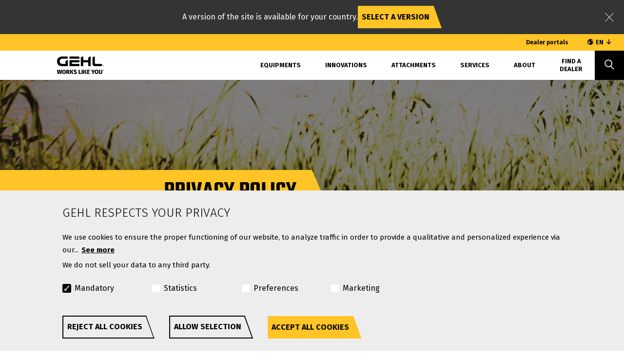

--- FILE ---
content_type: text/html; charset=UTF-8
request_url: https://www.gehl.com/en-AU/privacy-policy
body_size: 22441
content:
<!DOCTYPE html>
<html lang="en" dir="ltr">
<head>
    <meta name="google-site-verification" content="t8-Ix6nyDSHKcG6GPCjUhXyAGqaYkLHvbQc1t9dgRqg">
    <meta charset="utf-8" />
<script>(function(w,d,s,l,i){w[l]=w[l]||[];w[l].push({'gtm.start':
new Date().getTime(),event:'gtm.js'});var f=d.getElementsByTagName(s)[0],
j=d.createElement(s),dl=l!='dataLayer'?'&amp;l='+l:'';j.async=true;j.src=
'https://www.googletagmanager.com/gtm.js?id='+i+dl;f.parentNode.insertBefore(j,f);
})(window,document,'script','dataLayer','GTM-W97P2WB');
</script>
<meta name="description" content="Check out here Gehl&#039;s privacy policy" />
<meta name="robots" content="index, follow" />
<link rel="canonical" href="https://www.gehl.com/privacy-policy" />
<meta name="Generator" content="Drupal 10 (https://www.drupal.org)" />
<meta name="MobileOptimized" content="width" />
<meta name="HandheldFriendly" content="true" />
<meta name="viewport" content="width=device-width, initial-scale=1.0" />
<style>div#sliding-popup, div#sliding-popup .eu-cookie-withdraw-banner, .eu-cookie-withdraw-tab {background: #0779bf} div#sliding-popup.eu-cookie-withdraw-wrapper { background: transparent; } #sliding-popup h1, #sliding-popup h2, #sliding-popup h3, #sliding-popup p, #sliding-popup label, #sliding-popup div, .eu-cookie-compliance-more-button, .eu-cookie-compliance-secondary-button, .eu-cookie-withdraw-tab { color: #ffffff;} .eu-cookie-withdraw-tab { border-color: #ffffff;}</style>
<link rel="icon" href="/themes/custom/gehl_theme/favicon.png" type="image/png" />
<link rel="alternate" hreflang="pt-BR" href="https://www.gehl.com/pt-BR/politica-de-privacidade" />
<link rel="alternate" hreflang="es" href="https://www.gehl.com/es/politica-de-privacidad" />
<link rel="alternate" hreflang="fr" href="https://www.gehl.com/fr/politique-de-confidentialite" />
<link rel="alternate" hreflang="it" href="https://www.gehl.com/it/politica-sulla-privacy" />
<link rel="alternate" hreflang="en" href="https://www.gehl.com/privacy-policy" />
<link rel="alternate" hreflang="de" href="https://www.gehl.com/de/datenschutzbestimmungen" />
<link rel="alternate" hreflang="zh" href="https://www.gehl.com/zh/privacy-policy" />
<link rel="alternate" hreflang="de-AT" href="https://www.gehl.com/de-AT/datenschutzbestimmungen" />
<link rel="alternate" hreflang="de-CH" href="https://www.gehl.com/de-CH/datenschutzbestimmungen" />
<link rel="alternate" hreflang="de-DE" href="https://www.gehl.com/de-DE/datenschutzbestimmungen" />
<link rel="alternate" hreflang="en-CA" href="https://www.gehl.com/privacy-policy" />
<link rel="alternate" hreflang="en-DK" href="https://www.gehl.com/privacy-policy" />
<link rel="alternate" hreflang="en-GB" href="https://www.gehl.com/privacy-policy" />
<link rel="alternate" hreflang="en-IL" href="https://www.gehl.com/privacy-policy" />
<link rel="alternate" hreflang="en-LK" href="https://www.gehl.com/privacy-policy" />
<link rel="alternate" hreflang="en-SG" href="https://www.gehl.com/privacy-policy" />
<link rel="alternate" hreflang="en-US" href="https://www.gehl.com/privacy-policy" />
<link rel="alternate" hreflang="en-ZA" href="https://www.gehl.com/privacy-policy" />
<link rel="alternate" hreflang="es-AR" href="https://www.gehl.com/es-AR/politica-de-privacidad" />
<link rel="alternate" hreflang="es-CL" href="https://www.gehl.com/es-CL/politica-de-privacidad" />
<link rel="alternate" hreflang="es-ES" href="https://www.gehl.com/es-ES/politica-de-privacidad" />
<link rel="alternate" hreflang="es-MX" href="https://www.gehl.com/es-MX/politica-de-privacidad" />
<link rel="alternate" hreflang="fr-FR" href="https://www.gehl.com/fr-FR/politique-de-confidentialite" />
<link rel="alternate" hreflang="fr-TN" href="https://www.gehl.com/fr-TN/politique-de-confidentialite" />
<link rel="alternate" hreflang="it-IT" href="https://www.gehl.com/it-IT/politica-sulla-privacy" />
<link rel="alternate" hreflang="zh-CN" href="https://www.gehl.com/zh-CN/privacy-policy" />

    <title>Privacy Policy - Gehl</title>
            <meta name="keywords" content="Privacy,Policy,Gehl" />
        <link rel="stylesheet" media="all" href="/sites/default/files/css/css_xBPc4sA8c09tU6ce246obkOMpUkqQMB-L3YN4qYm2eg.css?delta=0&amp;language=en-AU&amp;theme=gehl_theme&amp;include=eJxtzkEKwzAMRNELOfGRjOJMbFPZMpa0yO0LhVAK3b4_i8myEM_lk3gnN8nSJ8MQ4CmLvBrShxqNjPgP04mLnC0UVE5W0RELy0G8qd3cRvkpIoWxXTJMQ6fRTDyxZGJofPaTFpVFs-pz7Su7j-kHN604g95q6PEgxRtbjU9j" />
<link rel="stylesheet" media="all" href="/sites/default/files/css/css_qDRIQtmQx6OAmLFZNLU_ogQvgRxAmcyuKcJGlb-DMQM.css?delta=1&amp;language=en-AU&amp;theme=gehl_theme&amp;include=eJxtzkEKwzAMRNELOfGRjOJMbFPZMpa0yO0LhVAK3b4_i8myEM_lk3gnN8nSJ8MQ4CmLvBrShxqNjPgP04mLnC0UVE5W0RELy0G8qd3cRvkpIoWxXTJMQ6fRTDyxZGJofPaTFpVFs-pz7Su7j-kHN604g95q6PEgxRtbjU9j" />
<link rel="stylesheet" media="all" href="//fonts.googleapis.com/css2?family=Fira+Sans:ital,wght@0,300;0,400;0,700;1,300;1,400;1,700&amp;family=Teko:wght@300;400;500;600;700&amp;display=swap" />

    
</head>
<body class="path-node page-node-type-detail-sheet">
<a href="#main-content" class="visually-hidden focusable skip-link">
    Skip to main content
</a>
<noscript><iframe src="https://www.googletagmanager.com/ns.html?id=GTM-W97P2WB" height="0" width="0" style="display:none;visibility:hidden;"></iframe>
</noscript>
  <div class="dialog-off-canvas-main-canvas" data-off-canvas-main-canvas>
    <div class="wrapper">

    <div class="layout-container">

        <div class="language-advise hide-language-advise-block">
    <div class="language-advise__content">
        <div>A version of the site is available for your country.</div>
        <a href="" class="btn btn--primary btn--primary--white">
            Select a version
        </a>

        <span class="language-advise__closed"></span>
    </div>
</div>
        <header class="header fixed-header">
    <div class="global-header">
      <div class="container">
        <a class="dealer-portals" href="/en-AU/dealer-portals">Dealer portals</a>
        <a class="global-header--language-block language-selector" href="#">EN</a>
      </div>
    </div>

    <div class="logo">
        <a href="/en-AU" title="Home" rel="home">
            <svg id="Layer_1" data-name="Layer 1" xmlns="http://www.w3.org/2000/svg" xmlns:xlink="http://www.w3.org/1999/xlink"
     viewBox="0 0 127.267 47.558">
    <defs>
        <clipPath id="clip-path" transform="translate(-220.937 -261.773)">
            <rect width="1224" height="792" style="fill:none"/>
        </clipPath>
    </defs>
    <g class="svg-logo" style="clip-path:url(#clip-path)">
        <path
            d="M346.694,286.229c.221,0,.418-.016.418-.28,0-.213-.194-.253-.375-.253h-.355v.533Zm-.312.966h-.26v-1.719h.654c.407,0,.608.149.608.488a.448.448,0,0,1-.446.474l.489.757h-.292l-.453-.746h-.3Zm.316.382a1.242,1.242,0,1,0-1.215-1.246,1.2,1.2,0,0,0,1.215,1.246m-1.514-1.246a1.51,1.51,0,1,1,1.514,1.494,1.488,1.488,0,0,1-1.514-1.494"
            transform="translate(-220.937 -261.773)"/>
        <path
            d="M340.631,281.934H326.147c-.876,0-2.465-.712-2.465-1.754V261.773c-5.26,0-6.574,3.451-6.574,4.164v14.572c0,6.3,2.629,7.451,8.6,7.451h14.922a3.013,3.013,0,1,0,0-6.026"
            transform="translate(-220.937 -261.773)"/>
        <path
            d="M250.488,287.96V271.8c-4.766,0-6.574,2.685-6.574,4.164v5.972h-7.725c-2.958,0-7.889-1.753-7.889-7.287,0-4.914,4.711-6.848,6.793-6.848h12.656a3.013,3.013,0,0,0,0-6.025H235.093c-3.287,0-14.025,1.643-14.025,12.929s8.6,13.258,13.477,13.258Z"
            transform="translate(-220.937 -261.773)"/>
        <path
            d="M292.289,261.773v9.916h13.532v-5.752c0-1.589,2.3-4.164,6.574-4.164V287.96h-6.574V277.716H292.289V287.96h-6.574V265.937c0-1.534,1.862-4.164,6.574-4.164"
            transform="translate(-220.937 -261.773)"/>
        <path d="M282.263,264.786a3.013,3.013,0,0,0-3.013-3.013H254.981V267.8H279.25a3.013,3.013,0,0,0,3.013-3.013"
              transform="translate(-220.937 -261.773)"/>
        <path
            d="M254.981,287.9h24.27a3.013,3.013,0,0,0,0-6.025h-17.7V277.77h17.75v0a3.01,3.01,0,0,0,0-6.02v0H254.981Z"
            transform="translate(-220.937 -261.773)"/>
    </g>
    <g class="svg-baseline" style="clip-path:url(#clip-path)">
        <polygon
            points="13.607 36.049 11.864 47.268 7.974 47.268 6.779 38.954 5.488 47.268 1.694 47.268 0 36.049 2.97 36.049 3.89 45.056 5.262 36.049 8.393 36.049 9.62 45.056 10.75 36.049 13.607 36.049"/>
        <path
            d="M238.432,300.549a8.595,8.595,0,0,0,.008,5.755,1.8,1.8,0,0,0,3.083.008,8.8,8.8,0,0,0,0-5.763,1.807,1.807,0,0,0-3.091,0m5.335-1.469a6.38,6.38,0,0,1,1.356,4.342,7.581,7.581,0,0,1-.6,3.156,4.506,4.506,0,0,1-1.768,2.042,5.226,5.226,0,0,1-2.776.71,4.751,4.751,0,0,1-3.786-1.549,6.437,6.437,0,0,1-1.347-4.359,7.525,7.525,0,0,1,.6-3.147,4.534,4.534,0,0,1,1.759-2.034,5.186,5.186,0,0,1,2.769-.71,4.774,4.774,0,0,1,3.793,1.549"
            transform="translate(-220.937 -261.773)"/>
        <path
            d="M249.262,302.874h1a1.377,1.377,0,0,0,1.55-1.566,1.277,1.277,0,0,0-.428-1.065,2.041,2.041,0,0,0-1.283-.339h-.839Zm.823,2.034h-.823v4.132h-2.987V297.822h3.891a6.009,6.009,0,0,1,3.543.855,3.508,3.508,0,0,1,.678,4.407,4.283,4.283,0,0,1-1.574,1.275l2.792,4.681H252.28Z"
            transform="translate(-220.937 -261.773)"/>
        <path
            d="M265.726,297.821l-3.374,5,3.665,6.215H262.6l-3.309-5.972,3.325-5.247Zm-6.537,11.219H256.2V297.821h2.986Z"
            transform="translate(-220.937 -261.773)"/>
        <path
            d="M272.8,297.9a5.174,5.174,0,0,1,1.751,1.114l-1.339,1.582a3.879,3.879,0,0,0-2.438-.92,1.712,1.712,0,0,0-1.009.25.817.817,0,0,0-.347.7.8.8,0,0,0,.178.533,1.722,1.722,0,0,0,.6.4,12.482,12.482,0,0,0,1.323.484,6,6,0,0,1,2.527,1.38,3.189,3.189,0,0,1,.8,2.3,3.285,3.285,0,0,1-.549,1.88,3.562,3.562,0,0,1-1.59,1.267,6.737,6.737,0,0,1-6.82-1.178l1.469-1.63a4.356,4.356,0,0,0,2.793,1.1,1.865,1.865,0,0,0,1.178-.33,1.067,1.067,0,0,0,.42-.88,1.163,1.163,0,0,0-.162-.638,1.381,1.381,0,0,0-.573-.452,8.6,8.6,0,0,0-1.2-.443,6.172,6.172,0,0,1-2.679-1.437,3,3,0,0,1-.775-2.115,2.95,2.95,0,0,1,.541-1.759,3.463,3.463,0,0,1,1.5-1.17,5.406,5.406,0,0,1,2.155-.412,6.325,6.325,0,0,1,2.252.371"
            transform="translate(-220.937 -261.773)"/>
        <polygon
            points="61.638 36.049 61.638 44.943 65.948 44.943 65.625 47.268 58.652 47.268 58.652 36.049 61.638 36.049"/>
        <rect x="66.729" y="36.048" width="2.987" height="11.219"/>
        <path
            d="M301.806,297.821l-3.374,5,3.664,6.215h-3.422l-3.309-5.972,3.326-5.247Zm-6.537,11.219h-2.987V297.821h2.987Z"
            transform="translate(-220.937 -261.773)"/>
        <polygon
            points="88.853 36.049 88.546 38.164 84.721 38.164 84.721 40.552 88.062 40.552 88.062 42.602 84.721 42.602 84.721 45.153 88.804 45.153 88.804 47.268 81.734 47.268 81.734 36.049 88.853 36.049"/>
        <polygon
            points="102.831 36.049 99.248 43.087 99.248 47.268 96.261 47.268 96.261 43.103 92.678 36.049 95.938 36.049 97.795 40.811 99.667 36.049 102.831 36.049"/>
        <path
            d="M326.891,300.549a8.595,8.595,0,0,0,.008,5.755,1.8,1.8,0,0,0,3.083.008,8.8,8.8,0,0,0,0-5.763,1.807,1.807,0,0,0-3.091,0m5.335-1.469a6.38,6.38,0,0,1,1.356,4.342,7.581,7.581,0,0,1-.605,3.156,4.506,4.506,0,0,1-1.768,2.042,5.226,5.226,0,0,1-2.776.71,4.751,4.751,0,0,1-3.786-1.549,6.437,6.437,0,0,1-1.347-4.359,7.525,7.525,0,0,1,.6-3.147,4.534,4.534,0,0,1,1.759-2.034,5.186,5.186,0,0,1,2.769-.71,4.774,4.774,0,0,1,3.793,1.549"
            transform="translate(-220.937 -261.773)"/>
        <path
            d="M343.664,305.279a4.229,4.229,0,0,1-.508,2.082,3.544,3.544,0,0,1-1.526,1.445,5.382,5.382,0,0,1-2.486.525,4.722,4.722,0,0,1-3.373-1.09,3.893,3.893,0,0,1-1.146-2.962v-7.457h2.986v7.36a2.468,2.468,0,0,0,.363,1.493,1.376,1.376,0,0,0,1.17.476,1.345,1.345,0,0,0,1.163-.484,2.521,2.521,0,0,0,.355-1.485v-7.36h3Z"
            transform="translate(-220.937 -261.773)"/>
        <path
            d="M348.177,299.428h-.383l-.024-.742c0-.048,0-.113,0-.193s.007-.2.02-.336h0l-.319,1.106h-.322l-.355-1.1h0c.01.118.016.249.016.391v.129l-.024.742h-.368l.061-1.589h.52l.311,1.049.282-1.049h.537Zm-1.839-1.589-.056.318h-.464v1.271h-.4v-1.271h-.483v-.318Z"
            transform="translate(-220.937 -261.773)"/>
    </g>
</svg>
        </a>
            </div>

    <div class="header-right">

        <div class="menu-main">

              <div>
    <nav role="navigation" aria-labelledby="block-gehl-theme-navigationprincipale-menu" id="block-gehl-theme-navigationprincipale" class="settings-tray-editable" data-drupal-settingstray="editable">
                
        <ul data-region="primary_menu" class="menu">
                                                        <li class="menu-item menu-item--expanded">
                    <a href="/en-AU/our-machines" data-drupal-link-system-path="node/262">Equipments</a>
                                                        <ul class="sub-menu">
                                                            <li class="menu-item">
                    <a href="/en-AU/our-machines/skid-loaders">Skid loaders</a>
                                    </li>
                                                                <li class="menu-item">
                    <a href="/en-AU/our-machines/track-loaders">Track loaders</a>
                                    </li>
                                                                <li class="menu-item">
                    <a href="/en-AU/our-machines/articulated-loaders">Articulated loaders</a>
                                    </li>
                                                                                    <li class="menu-item">
                    <a href="/en-AU/why-backhoe-loaders" data-drupal-link-system-path="node/317">Backhoe Loaders</a>
                                    </li>
                                </ul>
        
                                    </li>
                                                                <li class="menu-item menu-item--collapsed">
                    <a href="/en-AU/our-innovations" title="Discover our GEHL Innovations" data-drupal-link-system-path="node/340">Innovations</a>
                                    </li>
                                                                <li class="menu-item">
                    <a href="/en-AU/attachments" data-drupal-link-system-path="node/298">Attachments</a>
                                    </li>
                                                                <li class="menu-item menu-item--expanded">
                    <a href="/en-AU/services" data-drupal-link-system-path="node/264">Services</a>
                                                        <ul class="sub-menu">
                                                                                                    <li class="menu-item">
                    <a href="/en-AU/replacement-parts" data-drupal-link-system-path="node/309">Replacement parts</a>
                                    </li>
                                                                <li class="menu-item">
                    <a href="/en-AU/remote-monitoring" data-drupal-link-system-path="node/310">Remote Monitoring</a>
                                    </li>
                                                                <li class="menu-item">
                    <a href="/en-AU/extended-coverage" data-drupal-link-system-path="node/299">Extended Coverage</a>
                                    </li>
                                                                <li class="menu-item">
                    <a href="/en-AU/total-cost-ownership" data-drupal-link-system-path="node/311">Total cost of ownership</a>
                                    </li>
                                </ul>
        
                                    </li>
                                                                <li class="menu-item menu-item--expanded">
                    <a href="/en-AU/about-us" data-drupal-link-system-path="node/259">About</a>
                                                        <ul class="sub-menu">
                                                            <li class="menu-item">
                    <a href="/en-AU/careers" data-drupal-link-system-path="node/265">Careers</a>
                                    </li>
                                                                                    <li class="menu-item">
                    <a href="/en-AU/contact" data-drupal-link-system-path="contact">Contact</a>
                                    </li>
                                                                <li class="menu-item">
                    <a href="/en-AU/events" data-drupal-link-system-path="node/306">Events</a>
                                    </li>
                                </ul>
        
                                    </li>
                                                                <li class="menu-item">
                    <a href="/en-AU/store-locator" title="Find a Gehl dealer" data-drupal-link-system-path="store-locator">Find A Dealer</a>
                                    </li>
                                    <li class="menu-item menu-item--lang"><a class="global-header--language-block language-selector" href="#">EN</a></li>
            </ul>
        


    </nav>

  </div>


            <div class="search-form">
                <form action="">
                    <input type="text" name="texte">
                    <button>Search</button>
                </form>
            </div>
        </div>

        <div class="burger-menu">
            <span class="burger"></span>
            <div class="text-menu">
                <span class="open">Menu</span>
                <span class="close">Close</span>
            </div>
        </div>

        <a class="logo-mobile" href="/en-AU" title="Home" rel="home">
            <svg id="Layer_1" data-name="Layer 1" xmlns="http://www.w3.org/2000/svg" xmlns:xlink="http://www.w3.org/1999/xlink"
     viewBox="0 0 127.267 47.558">
    <defs>
        <clipPath id="clip-path" transform="translate(-220.937 -261.773)">
            <rect width="1224" height="792" style="fill:none"/>
        </clipPath>
    </defs>
    <g class="svg-logo" style="clip-path:url(#clip-path)">
        <path
            d="M346.694,286.229c.221,0,.418-.016.418-.28,0-.213-.194-.253-.375-.253h-.355v.533Zm-.312.966h-.26v-1.719h.654c.407,0,.608.149.608.488a.448.448,0,0,1-.446.474l.489.757h-.292l-.453-.746h-.3Zm.316.382a1.242,1.242,0,1,0-1.215-1.246,1.2,1.2,0,0,0,1.215,1.246m-1.514-1.246a1.51,1.51,0,1,1,1.514,1.494,1.488,1.488,0,0,1-1.514-1.494"
            transform="translate(-220.937 -261.773)"/>
        <path
            d="M340.631,281.934H326.147c-.876,0-2.465-.712-2.465-1.754V261.773c-5.26,0-6.574,3.451-6.574,4.164v14.572c0,6.3,2.629,7.451,8.6,7.451h14.922a3.013,3.013,0,1,0,0-6.026"
            transform="translate(-220.937 -261.773)"/>
        <path
            d="M250.488,287.96V271.8c-4.766,0-6.574,2.685-6.574,4.164v5.972h-7.725c-2.958,0-7.889-1.753-7.889-7.287,0-4.914,4.711-6.848,6.793-6.848h12.656a3.013,3.013,0,0,0,0-6.025H235.093c-3.287,0-14.025,1.643-14.025,12.929s8.6,13.258,13.477,13.258Z"
            transform="translate(-220.937 -261.773)"/>
        <path
            d="M292.289,261.773v9.916h13.532v-5.752c0-1.589,2.3-4.164,6.574-4.164V287.96h-6.574V277.716H292.289V287.96h-6.574V265.937c0-1.534,1.862-4.164,6.574-4.164"
            transform="translate(-220.937 -261.773)"/>
        <path d="M282.263,264.786a3.013,3.013,0,0,0-3.013-3.013H254.981V267.8H279.25a3.013,3.013,0,0,0,3.013-3.013"
              transform="translate(-220.937 -261.773)"/>
        <path
            d="M254.981,287.9h24.27a3.013,3.013,0,0,0,0-6.025h-17.7V277.77h17.75v0a3.01,3.01,0,0,0,0-6.02v0H254.981Z"
            transform="translate(-220.937 -261.773)"/>
    </g>
    <g class="svg-baseline" style="clip-path:url(#clip-path)">
        <polygon
            points="13.607 36.049 11.864 47.268 7.974 47.268 6.779 38.954 5.488 47.268 1.694 47.268 0 36.049 2.97 36.049 3.89 45.056 5.262 36.049 8.393 36.049 9.62 45.056 10.75 36.049 13.607 36.049"/>
        <path
            d="M238.432,300.549a8.595,8.595,0,0,0,.008,5.755,1.8,1.8,0,0,0,3.083.008,8.8,8.8,0,0,0,0-5.763,1.807,1.807,0,0,0-3.091,0m5.335-1.469a6.38,6.38,0,0,1,1.356,4.342,7.581,7.581,0,0,1-.6,3.156,4.506,4.506,0,0,1-1.768,2.042,5.226,5.226,0,0,1-2.776.71,4.751,4.751,0,0,1-3.786-1.549,6.437,6.437,0,0,1-1.347-4.359,7.525,7.525,0,0,1,.6-3.147,4.534,4.534,0,0,1,1.759-2.034,5.186,5.186,0,0,1,2.769-.71,4.774,4.774,0,0,1,3.793,1.549"
            transform="translate(-220.937 -261.773)"/>
        <path
            d="M249.262,302.874h1a1.377,1.377,0,0,0,1.55-1.566,1.277,1.277,0,0,0-.428-1.065,2.041,2.041,0,0,0-1.283-.339h-.839Zm.823,2.034h-.823v4.132h-2.987V297.822h3.891a6.009,6.009,0,0,1,3.543.855,3.508,3.508,0,0,1,.678,4.407,4.283,4.283,0,0,1-1.574,1.275l2.792,4.681H252.28Z"
            transform="translate(-220.937 -261.773)"/>
        <path
            d="M265.726,297.821l-3.374,5,3.665,6.215H262.6l-3.309-5.972,3.325-5.247Zm-6.537,11.219H256.2V297.821h2.986Z"
            transform="translate(-220.937 -261.773)"/>
        <path
            d="M272.8,297.9a5.174,5.174,0,0,1,1.751,1.114l-1.339,1.582a3.879,3.879,0,0,0-2.438-.92,1.712,1.712,0,0,0-1.009.25.817.817,0,0,0-.347.7.8.8,0,0,0,.178.533,1.722,1.722,0,0,0,.6.4,12.482,12.482,0,0,0,1.323.484,6,6,0,0,1,2.527,1.38,3.189,3.189,0,0,1,.8,2.3,3.285,3.285,0,0,1-.549,1.88,3.562,3.562,0,0,1-1.59,1.267,6.737,6.737,0,0,1-6.82-1.178l1.469-1.63a4.356,4.356,0,0,0,2.793,1.1,1.865,1.865,0,0,0,1.178-.33,1.067,1.067,0,0,0,.42-.88,1.163,1.163,0,0,0-.162-.638,1.381,1.381,0,0,0-.573-.452,8.6,8.6,0,0,0-1.2-.443,6.172,6.172,0,0,1-2.679-1.437,3,3,0,0,1-.775-2.115,2.95,2.95,0,0,1,.541-1.759,3.463,3.463,0,0,1,1.5-1.17,5.406,5.406,0,0,1,2.155-.412,6.325,6.325,0,0,1,2.252.371"
            transform="translate(-220.937 -261.773)"/>
        <polygon
            points="61.638 36.049 61.638 44.943 65.948 44.943 65.625 47.268 58.652 47.268 58.652 36.049 61.638 36.049"/>
        <rect x="66.729" y="36.048" width="2.987" height="11.219"/>
        <path
            d="M301.806,297.821l-3.374,5,3.664,6.215h-3.422l-3.309-5.972,3.326-5.247Zm-6.537,11.219h-2.987V297.821h2.987Z"
            transform="translate(-220.937 -261.773)"/>
        <polygon
            points="88.853 36.049 88.546 38.164 84.721 38.164 84.721 40.552 88.062 40.552 88.062 42.602 84.721 42.602 84.721 45.153 88.804 45.153 88.804 47.268 81.734 47.268 81.734 36.049 88.853 36.049"/>
        <polygon
            points="102.831 36.049 99.248 43.087 99.248 47.268 96.261 47.268 96.261 43.103 92.678 36.049 95.938 36.049 97.795 40.811 99.667 36.049 102.831 36.049"/>
        <path
            d="M326.891,300.549a8.595,8.595,0,0,0,.008,5.755,1.8,1.8,0,0,0,3.083.008,8.8,8.8,0,0,0,0-5.763,1.807,1.807,0,0,0-3.091,0m5.335-1.469a6.38,6.38,0,0,1,1.356,4.342,7.581,7.581,0,0,1-.605,3.156,4.506,4.506,0,0,1-1.768,2.042,5.226,5.226,0,0,1-2.776.71,4.751,4.751,0,0,1-3.786-1.549,6.437,6.437,0,0,1-1.347-4.359,7.525,7.525,0,0,1,.6-3.147,4.534,4.534,0,0,1,1.759-2.034,5.186,5.186,0,0,1,2.769-.71,4.774,4.774,0,0,1,3.793,1.549"
            transform="translate(-220.937 -261.773)"/>
        <path
            d="M343.664,305.279a4.229,4.229,0,0,1-.508,2.082,3.544,3.544,0,0,1-1.526,1.445,5.382,5.382,0,0,1-2.486.525,4.722,4.722,0,0,1-3.373-1.09,3.893,3.893,0,0,1-1.146-2.962v-7.457h2.986v7.36a2.468,2.468,0,0,0,.363,1.493,1.376,1.376,0,0,0,1.17.476,1.345,1.345,0,0,0,1.163-.484,2.521,2.521,0,0,0,.355-1.485v-7.36h3Z"
            transform="translate(-220.937 -261.773)"/>
        <path
            d="M348.177,299.428h-.383l-.024-.742c0-.048,0-.113,0-.193s.007-.2.02-.336h0l-.319,1.106h-.322l-.355-1.1h0c.01.118.016.249.016.391v.129l-.024.742h-.368l.061-1.589h.52l.311,1.049.282-1.049h.537Zm-1.839-1.589-.056.318h-.464v1.271h-.4v-1.271h-.483v-.318Z"
            transform="translate(-220.937 -261.773)"/>
    </g>
</svg>
        </a>

        <div class="search-product group">
            <a href="" class="search btn-collapse"></a>
            <div class="collapse settings-tray-editable block block-manitou-serli block-search-block" data-drupal-selector="product-search-form" id="block-gehl-theme-searchblock" data-drupal-settingstray="editable">
    

    
            <form action="/en-AU/privacy-policy" method="post" id="product-search-form" accept-charset="UTF-8">
  <div class="js-form-item form-item js-form-type-textfield form-item-q js-form-item-q form-no-label">
        <input placeholder="Enter the name of the product or range you are looking for." data-twig-suggestion="searchfield" data-drupal-selector="edit-q" class="form-autocomplete form-text" data-autocomplete-path="/en-AU/manitou_serli/product_search" type="text" id="edit-q" name="q" value="" size="60" maxlength="128" />

        </div>
<div id="edit-product-autocomplete" class="js-form-item form-item js-form-type-item form-item-product-autocomplete js-form-item-product-autocomplete form-no-label">
        <div></div>
        </div>
<input autocomplete="off" data-drupal-selector="form-arv0umx6ggarh-hamlheapeygvm2ftjfnbbkbpj91xo" type="hidden" name="form_build_id" value="form-ArV0uMX6GgArH_HAmlhEapeYGvM2fTJfnbBkBpj91xo" />
<input data-drupal-selector="edit-product-search-form" type="hidden" name="form_id" value="product_search_form" />

</form>

    </div>

        </div>
    </div>
</header>

        <main role="main">
            <a id="main-content" tabindex="-1"></a>
            <div class="layout-content">
                  <div>
                    
        
    <div class="top-content top-content-wrapper test ">
        <div class="top-content__splash">
            <div class="top-content__image" style="background-image: url('/sites/default/files/styles/top_content_image/public/tall-grass.jpg?itok=FmY6ZHwx')"></div>

            <div class="top-content__splash-content">
                <h1 class="top-content__title">Privacy Policy</h1>
                <div class="block block-system block-system-breadcrumb-block">
    

    
                <nav class="breadcrumb">
            <ol>
            
                                                                        
                <li>
                                            <a href="/en-AU">
                            <span>Home</span>
                        </a>
                                    </li>
            
                                                                        
                <li>
                                            <span>Privacy Policy</span>
                                    </li>
                    </ol>
    </nav>
    <script type="application/ld+json">
    {
        "@context": "https://schema.org",
        "@type": "BreadcrumbList",
        "itemListElement": [
            {"@type": "ListItem","position":1,"item":{"@id":"/en-AU","name":"Home"}},{"@type": "ListItem","position":2,"item":{"@id":"https://www.gehl.com/en-AU/privacy-policy","name":"Privacy Policy"}}
        ]
    }
</script>

    </div>

            </div>
        </div>
            </div>
<div data-drupal-messages-fallback class="hidden"></div>
<div id="block-gehl-theme-content" class="block block-system block-system-main-block">
    

    
            <div class="node-detail-sheet">
        <div class="container content-block">
  <div class="row">
    <div class="offset-sm-1 col-sm-10">
      <p>Manitou Americas (MAM) is committed to safeguarding the privacy of Gehl Brand website visitors; this policy sets out how we will treat your personal information.</p>

<p>The Gehl Brand website uses cookies. We will ask you to consent to our use of cookies in accordance with the terms of this policy when you first visit our website. By using our website and agreeing to this policy, you consent to our use of cookies in accordance with the terms of this policy.</p>

<p><strong>(1) What information do we collect?</strong><br />
We may collect, store and use the following kinds of personal information:</p>

<ul>
	<li>information about your computer and about your visits to and use of this website (including your IP address, geographical location, browser type and version, operating system, referral source, length of visit, page views, website navigation)</li>
	<li>information relating to any transactions carried out between you and us on or in relation to this website, including information relating to any purchases you make of our goods or services</li>
	<li>information that you provide to us for the purpose of subscribing to our website services, email notifications and/or newsletters</li>
	<li>any other information that you choose to send to us</li>
</ul>

<p>Before you disclose to us the personal information of another person, you must obtain that person's consent to both the disclosure and the processing of that personal information in accordance with the terms of this privacy policy.</p>

<p><strong>(2) Cookies</strong></p>

<p>A cookie is a file containing an identifier (a string of letters and numbers) that is sent by a web server to a web browser and is stored by the browser. The identifier is then sent back to the server each time the browser requests a page from the server. This enables the web server to identify and track the web browser.</p>

<p>We use "persistent" cookies on the website. Persistent cookies will remain stored on your computer until deleted, or until they reach a specified expiry date.</p>

<p>We will use the persistent cookies to: keep track of you whilst you navigate the website; prevent fraud and increase website security; and verify geographical location to correctly display Gehl Brand products and services in your region.</p>

<p>We use Google Analytics to analyse the use of this website. Google Analytics generates statistical and other information about website use by means of cookies, which are stored on users' computers. The information generated relating to our website is used to create reports about the use of the website. Google will store this information. Google's privacy policy is available at: http://www.google.com/privacypolicy.html.]</p>

<p>Most browsers allow you to reject all cookies, whilst some browsers allow you to reject just third party cookies. For example, in Internet Explorer (version 9) you can refuse all cookies by clicking "Tools", "Internet options", "Privacy", and selecting "Block All Cookies" using the sliding selector. Blocking all cookies will, however, have a negative impact upon the usability of many websites, including Gehl.com.</p>

<p><strong>(3) Using your personal information</strong></p>

<p>Personal information submitted to us via this website will be used for the purposes specified in this privacy policy or in relevant parts of the website.</p>

<p>We may use your personal information to:</p>

<ul>
	<li>improve your browsing experience by personalising the website;</li>
	<li>enable your use of the services available on the website;</li>
	<li>send you general (non-marketing) commercial communications;</li>
	<li>send you email notifications which you have specifically requested;</li>
	<li>send you our Gehl e-Newsletter marketing communications relating to our business which we think may be of interest to you, by post or, where you have specifically agreed to this, by email or similar technology, and you can inform us at any time if you no longer require marketing communications;</li>
	<li>deal with enquiries and complaints made by or about you relating to the website;</li>
	<li>keep the website secure and prevent fraud;</li>
	<li>verify compliance with the terms and conditions governing the use of the website (including monitoring private messages sent through our website private messaging service);</li>
</ul>

<p>Where you submit personal information for publication on our website, we will publish and otherwise use that information in accordance with the license you grant to us.</p>

<p>We will not, without your express consent, provide your personal information to any third parties for the purpose of direct marketing.</p>

<p><strong>(4) Disclosures</strong></p>

<p>We may disclose your personal information to any of our employees, officers, agents, suppliers or dealers insofar as reasonably necessary for the purposes set out in this privacy policy.</p>

<p>We may disclose your personal information to any member of our group of companies (this means our subsidiaries, our ultimate holding company and all its subsidiaries) insofar as reasonably necessary for the purposes set out in this privacy policy.</p>

<p>In addition, we may disclose your personal information:</p>

<ul>
	<li>to the extent that we are required to do so by law;</li>
	<li>in connection with any ongoing or prospective legal proceedings;</li>
	<li>in order to establish, exercise or defend our legal rights (including providing information to others for the purposes of fraud prevention and reducing credit risk);</li>
	<li>to the purchaser (or prospective purchaser) of any business or asset that we are (or are contemplating) selling; and</li>
	<li>to any person who we reasonably believe may apply to a court or other competent authority for disclosure of that personal information where, in our reasonable opinion, such court or authority would be reasonably likely to order disclosure of that personal information.</li>
</ul>

<p>Except as provided in this privacy policy, we will not provide your information to third parties.</p>

<p><strong>(5) International data transfers</strong></p>

<p>Information that we collect may be stored and processed in and transferred between any of the countries in which the Manitou Group operates in order to enable us to use the information in accordance with this privacy policy.</p>

<p>Information which you provide may be transferred to countries which do not have data protection laws equivalent to those in force in the European Economic Area.</p>

<p>In addition, personal information that you submit for publication on the website will be published on the internet and may be available, via the internet, around the world. We cannot prevent the use or misuse of such information by others.</p>

<p>You expressly agree to such transfers of personal information.</p>

<p><strong>(6) Security of your personal information</strong></p>

<p>We will take reasonable technical and organisational precautions to prevent the loss, misuse or alteration of your personal information.</p>

<p>We will store all the personal information you provide on our secure (password- and firewall-protected) servers.</p>

<p>You acknowledge that the transmission of information over the internet is inherently insecure, and we cannot guarantee the security of data sent over the internet.</p>

<p><strong>(7) Policy amendments</strong></p>

<p>We may update this privacy policy from time to time by posting a new version on our website. You should check this page occasionally to ensure you are happy with any changes.</p>

<p><strong>(8) Your rights</strong></p>

<p>You may instruct us to provide you with any personal information we hold about you.</p>

<p>Provision of such information will be subject to:</p>

<ul>
	<li>the payment of a fee (currently fixed at $10); and</li>
	<li>the supply of appropriate evidence of your identity (for this purpose, we will usually accept a photocopy of your passport certified by a solicitor or bank plus an original copy of a utility bill showing your current address).</li>
</ul>

<p>We may withhold such personal information to the extent permitted by law.</p>

<p>You may instruct us not to process your personal information for marketing purposes, by sending an email to us. In practice, you will usually either expressly agree in advance to our use of your personal information for marketing purposes, or we will provide you with an opportunity to opt out of the use of your personal information for marketing purposes.</p>

<p><strong>(9) Third party websites</strong></p>

<p>The website contains links to other websites. We are not responsible for the privacy policies or practices of third party websites.</p>

<p><strong>(10) Updating information</strong></p>

<p>Please let us know if the personal information which we hold about you needs to be corrected or updated.</p>

<p><strong>(11) Contact</strong></p>

<p>If you have any questions about this privacy policy or our treatment of your personal information, please write to us by email to info@gehl.com or by post to<br />
Gehl,<br />
One Gehl Way, West Bend, WI 53095.</p>

<p><strong>(12) Data controller</strong></p>

<p>The data controller responsible in respect of the information collected on this website is Mail Chimp.<br />
<br />
<strong>(13) Social Media</strong><br />
We reserve the sole rights to review, edit and/or delete any comments we deem are inappropriate. Comments including but not limited to the following may be deleted or edited by the moderators:<br />
- Abusive or hurtful comments<br />
- Off-topic and redundant comments (this includes promotion of events, groups, pages, websites, organizations and programs not related to or affiliated)<br />
-Comments that use foul language or "hate speech" (example, including but not limited to racial, ethnic or gender bashing)<br />
-Personal attacks or defamatory statements or comments<br />
-Violation of Manitou Group safety code and/or federal/state safety laws<br />
Please respect the other members of our community. This includes refraining from any inappropriate tones that portray profane language, harassment, threats, or any content that seems demeaning to any part of the community. We encourage positive interaction, but we claim our right to remove any comments, posts or banning individuals completely.</p>

    </div>
  </div>
</div>

</div>

<script type="text/javascript">
    window.dataLayer = window.dataLayer || [];
    window.dataLayer.push({
        'environment': 'PROD', // Environnement de la page en cours
        'pageType': 'detail_sheet',
        'nodeId': '274',
        'productType': 'na', // produits
        'categoryType': 'na', // menu principal
        'marketType': 'na',
        'secondaryMarketType': 'na',
        'event': 'pageLoad'
    });
</script>

    </div>

  </div>

            </div>        </main>

        <script>
    // Add language / region class to HTML element
    document.addEventListener('DOMContentLoaded', function (event) {
        document.documentElement.classList.add(window.location.pathname.split('/')[1]);
    });
</script>

<style>
    /* Hide ad portal for from Spain, France, Germany, Austria and Switzerland - http://www.lingoes.net/en/translator/langcode.htm */
    .es-ES #block-footertwo a[data-drupal-link-system-path="ad-portal"],
    .fr-FR #block-footertwo a[data-drupal-link-system-path="ad-portal"],
    .de-DE #block-footertwo a[data-drupal-link-system-path="ad-portal"],
    .de-CH #block-footertwo a[data-drupal-link-system-path="ad-portal"],
    .de-AT #block-footertwo a[data-drupal-link-system-path="ad-portal"] {
        display: none;
    }
</style>

<footer class="footer">
    <div class="row justify-content-between">
        <div class="col-lg-8 col-s-12 order-lg-2">
            <div class="lang-and-social-network">
                <div class="bloc-footer-lang">
                    <div>
                        <img class="img-responsive" src="/themes/custom/gehl_theme/assets/static/img/carte_Footer_manitou.svg" alt="Map"/>
                        <span class="text-lang">Change language</span>
                    </div>
                    <span class="language-selector">en</span>
                </div>
            </div>

            <nav role="navigation" aria-labelledby="block-gehl-theme-pieddepage-menu" id="block-gehl-theme-pieddepage" class="settings-tray-editable" data-drupal-settingstray="editable">
                        <ul data-region="footer" class="footer-links">
                                                                        <li class="menu-item menu-item--expanded menu-item--white">
                    <a href="/en-AU/our-machines" data-drupal-link-system-path="node/262">Equipments</a>
                                                        <ul class="menu">
                                                                            <li class="menu-item">
                    <a href="/en-AU/why-skid-loaders" data-drupal-link-system-path="node/312">Why Skid Loaders?</a>
                                    </li>
                                                                                <li class="menu-item">
                    <a href="/en-AU/why-track-loaders" data-drupal-link-system-path="node/313">Why Track Loaders?</a>
                                    </li>
                                                                                <li class="menu-item">
                    <a href="/en-AU/why-articulated-loaders" data-drupal-link-system-path="node/314">Why Articulated Loaders?</a>
                                    </li>
                                                                                                    <li class="menu-item">
                    <a href="/en-AU/why-backhoe-loaders" data-drupal-link-system-path="node/317">Why Backhoe Loaders?</a>
                                    </li>
                        </ul>
        
                                    </li>
                                                                                <li class="menu-item menu-item--expanded menu-item--white">
                    <a href="/en-AU/services" data-drupal-link-system-path="node/264">Services</a>
                                                        <ul class="menu">
                                                                            <li class="menu-item">
                    <a href="/en-AU/extended-coverage" data-drupal-link-system-path="node/299">Extended Coverage</a>
                                    </li>
                                                                                <li class="menu-item">
                    <a href="/en-AU/remote-monitoring" data-drupal-link-system-path="node/310">Remote monitoring</a>
                                    </li>
                                                                                <li class="menu-item">
                    <a href="/en-AU/replacement-parts" data-drupal-link-system-path="node/309">Replacement parts</a>
                                    </li>
                                                                                <li class="menu-item">
                    <a href="/en-AU/total-cost-ownership" data-drupal-link-system-path="node/311">Total cost of ownership</a>
                                    </li>
                                                                </ul>
        
                                    </li>
                                                                                <li class="menu-item">
                    <a href="/en-AU/attachments" data-drupal-link-system-path="node/298">Attachments</a>
                                    </li>
                                                                                <li class="menu-item">
                    <a href="/en-AU/become-dealer" data-drupal-link-system-path="node/297">Become a GEHL dealer</a>
                                    </li>
                                                                                <li class="menu-item">
                    <a href="/en-AU/dealer-portals" data-drupal-link-system-path="node/319">Dealer portals</a>
                                    </li>
                                                                                <li class="menu-item menu-item--hidden">
                    <a href="/en-AU/store-locator" data-drupal-link-system-path="store-locator">Find a dealer</a>
                                    </li>
                                                                                <li class="menu-item menu-item--expanded menu-item--white menu-item--hidden">
                    <a href="/en-AU/about-us" data-drupal-link-system-path="node/259">About</a>
                                                        <ul class="menu">
                                                                            <li class="menu-item">
                    <a href="/en-AU/careers" data-drupal-link-system-path="node/265">Careers</a>
                                    </li>
                                                                                <li class="menu-item">
                    <a href="/en-AU/news" data-drupal-link-system-path="node/318">News</a>
                                    </li>
                                                                                <li class="menu-item">
                    <a href="/en-AU/events" data-drupal-link-system-path="node/306">Events</a>
                                    </li>
                                                                                <li class="menu-item">
                    <a href="/en-AU/contact" data-drupal-link-system-path="contact">Contact</a>
                                    </li>
                        </ul>
        
                                    </li>
                        </ul>
        
</ul>

    </nav>

            
        </div>

        <div class="col-lg-4 col-s-12 order-lg-1">
            <a class="footer-logo" href="/" title="Gehl Homepage" target="_blank" rel="nofollow noopener">
                <img class="img-responsive" src="/themes/custom/gehl_theme/assets/static/img/logo-gehl.svg"
                     alt="Gehl Logo"/>
            </a>
            <div id="block-social-networks-block" class="settings-tray-editable block block-gehl-socials block-social-networks-block" data-drupal-settingstray="editable">
    

    
            <ul class="social-icons">
      <li>
      <a href="https://www.facebook.com/GehlCompactEquipment" title="Facebook" target="_blank" rel="nofollow noopener">
        <img src="/sites/default/files/2024-02/facebook_0.svg" alt="Facebook"/>
      </a>
    </li>
      <li>
      <a href="https://www.instagram.com/gehlcompactequipment/" title="Instagram" target="_blank" rel="nofollow noopener">
        <img src="/sites/default/files/2024-02/instagram_0.svg" alt="Instagram"/>
      </a>
    </li>
      <li>
      <a href="https://www.youtube.com/channel/UCqFMGBbQZbJQWnSfV97KNeQ" title="YouTube" target="_blank" rel="nofollow noopener">
        <img src="/sites/default/files/2024-02/youtube_0.svg" alt="YouTube"/>
      </a>
    </li>
      <li>
      <a href="https://linkedin.com/showcase/gehl-compact-equipment" title="LinkedIn" target="_blank" rel="nofollow noopener">
        <img src="/sites/default/files/2024-02/linkedin_0.svg" alt="LinkedIn"/>
      </a>
    </li>
  </ul>
<div class="copyright">
  <p>
    &copy; Copyright 2025. All rights reserved.<br />
          <a href="https://www.manitou-group.com/en/" title="A Manitou Group Brand" target="_blank" rel="nofollow noopener">A Manitou Group Brand</a>
      </p>
</div>
<div>
  <p>GEHL reserves the right to add improvements or make changes in specifications at any time without notice or obligation.</p>
</div>

    </div>

            <nav role="navigation" aria-labelledby="block-gehl-theme-pieddepage2-menu" id="block-gehl-theme-pieddepage2" class="settings-tray-editable" data-drupal-settingstray="editable">
                
        <ul data-region="footer" class="menu policies">
                                                        <li class="menu-item menu-item--active-trail">
                    <a href="/en-AU/privacy-policy" data-drupal-link-system-path="node/274" class="is-active" aria-current="page">Privacy Policy</a>
                                    </li>
                                                                <li class="menu-item">
                    <a href="/en-AU/website-terms-conditions-use" data-drupal-link-system-path="node/273"> Website Terms &amp; Conditions Of Use </a>
                                    </li>
                                            </ul>
        


    </nav>

        </div>
    </div>

    <div class="languages-overlay">
        <div class="languages-overlay__close close">
            <?xml version="1.0" ?><!DOCTYPE svg  PUBLIC '-//W3C//DTD SVG 1.1//EN'
            'http://www.w3.org/Graphics/SVG/1.1/DTD/svg11.dtd'>
            <svg enable-background="new 0 0 100 100" id="Layer_1" version="1.1" viewBox="0 0 100 100"
                 xml:space="preserve" xmlns="http://www.w3.org/2000/svg" xmlns:xlink="http://www.w3.org/1999/xlink">
                  <polygon fill="#FFFFFF"
                           points="77.6,21.1 49.6,49.2 21.5,21.1 19.6,23 47.6,51.1 19.6,79.2 21.5,81.1 49.6,53 77.6,81.1 79.6,79.2   51.5,51.1 79.6,23 "/>
              </svg>
        </div>

        <div id="block-gehl-theme-locales" class="settings-tray-editable block block-manitou-locales block-locales-block" data-drupal-settingstray="editable">
    

    
            <div class="language-list">
    <div class="continents">
                    <div class="continent-name" id="Africa">
                <span>Africa</span>

                <div class="continent">
                    <div class="countries" data-continent="Africa">
                        <ul>
                                                            <li class="country">
                                    <div>
                                        <span>Algeria</span>
                                        <ul>
                                                                                        <li data-langcode="en-SG" class="flag--en-SG">
                                                <a href="/en-SG/privacy-policy"
                                                   class="language"
                                                   data-locales="en-SG">English</a>
                                            </li>
                                                                                        <li data-langcode="fr-TN" class="flag--fr-TN">
                                                <a href="/fr-TN/politique-de-confidentialite"
                                                   class="language"
                                                   data-locales="fr-TN">French</a>
                                            </li>
                                                                                    </ul>
                                    </div>
                                </li>
                                                            <li class="country">
                                    <div>
                                        <span>Benin</span>
                                        <ul>
                                                                                        <li data-langcode="en-SG" class="flag--en-SG">
                                                <a href="/en-SG/privacy-policy"
                                                   class="language"
                                                   data-locales="en-SG">English</a>
                                            </li>
                                                                                        <li data-langcode="fr-TN" class="flag--fr-TN">
                                                <a href="/fr-TN/politique-de-confidentialite"
                                                   class="language"
                                                   data-locales="fr-TN">French</a>
                                            </li>
                                                                                    </ul>
                                    </div>
                                </li>
                                                            <li class="country">
                                    <div>
                                        <span>Botswana</span>
                                        <ul>
                                                                                        <li data-langcode="en-ZA" class="flag--en-ZA">
                                                <a href="/en-ZA/privacy-policy"
                                                   class="language"
                                                   data-locales="en-ZA">English</a>
                                            </li>
                                                                                    </ul>
                                    </div>
                                </li>
                                                            <li class="country">
                                    <div>
                                        <span>Burkina Faso</span>
                                        <ul>
                                                                                        <li data-langcode="en-SG" class="flag--en-SG">
                                                <a href="/en-SG/privacy-policy"
                                                   class="language"
                                                   data-locales="en-SG">English</a>
                                            </li>
                                                                                        <li data-langcode="fr-TN" class="flag--fr-TN">
                                                <a href="/fr-TN/politique-de-confidentialite"
                                                   class="language"
                                                   data-locales="fr-TN">French</a>
                                            </li>
                                                                                    </ul>
                                    </div>
                                </li>
                                                            <li class="country">
                                    <div>
                                        <span>Cameroon</span>
                                        <ul>
                                                                                        <li data-langcode="en-SG" class="flag--en-SG">
                                                <a href="/en-SG/privacy-policy"
                                                   class="language"
                                                   data-locales="en-SG">English</a>
                                            </li>
                                                                                        <li data-langcode="fr-TN" class="flag--fr-TN">
                                                <a href="/fr-TN/politique-de-confidentialite"
                                                   class="language"
                                                   data-locales="fr-TN">French</a>
                                            </li>
                                                                                    </ul>
                                    </div>
                                </li>
                                                            <li class="country">
                                    <div>
                                        <span>Central African Republic</span>
                                        <ul>
                                                                                        <li data-langcode="en-SG" class="flag--en-SG">
                                                <a href="/en-SG/privacy-policy"
                                                   class="language"
                                                   data-locales="en-SG">English</a>
                                            </li>
                                                                                        <li data-langcode="fr-TN" class="flag--fr-TN">
                                                <a href="/fr-TN/politique-de-confidentialite"
                                                   class="language"
                                                   data-locales="fr-TN">French</a>
                                            </li>
                                                                                    </ul>
                                    </div>
                                </li>
                                                            <li class="country">
                                    <div>
                                        <span>Chad</span>
                                        <ul>
                                                                                        <li data-langcode="fr-TN" class="flag--fr-TN">
                                                <a href="/fr-TN/politique-de-confidentialite"
                                                   class="language"
                                                   data-locales="fr-TN">French</a>
                                            </li>
                                                                                    </ul>
                                    </div>
                                </li>
                                                            <li class="country">
                                    <div>
                                        <span>Congo - Brazzaville</span>
                                        <ul>
                                                                                        <li data-langcode="en-SG" class="flag--en-SG">
                                                <a href="/en-SG/privacy-policy"
                                                   class="language"
                                                   data-locales="en-SG">English</a>
                                            </li>
                                                                                        <li data-langcode="fr-TN" class="flag--fr-TN">
                                                <a href="/fr-TN/politique-de-confidentialite"
                                                   class="language"
                                                   data-locales="fr-TN">French</a>
                                            </li>
                                                                                    </ul>
                                    </div>
                                </li>
                                                            <li class="country">
                                    <div>
                                        <span>Congo - Kinshasa</span>
                                        <ul>
                                                                                        <li data-langcode="en-SG" class="flag--en-SG">
                                                <a href="/en-SG/privacy-policy"
                                                   class="language"
                                                   data-locales="en-SG">English</a>
                                            </li>
                                                                                        <li data-langcode="fr-TN" class="flag--fr-TN">
                                                <a href="/fr-TN/politique-de-confidentialite"
                                                   class="language"
                                                   data-locales="fr-TN">French</a>
                                            </li>
                                                                                    </ul>
                                    </div>
                                </li>
                                                            <li class="country">
                                    <div>
                                        <span>Côte d’Ivoire</span>
                                        <ul>
                                                                                        <li data-langcode="en-SG" class="flag--en-SG">
                                                <a href="/en-SG/privacy-policy"
                                                   class="language"
                                                   data-locales="en-SG">English</a>
                                            </li>
                                                                                        <li data-langcode="fr-TN" class="flag--fr-TN">
                                                <a href="/fr-TN/politique-de-confidentialite"
                                                   class="language"
                                                   data-locales="fr-TN">French</a>
                                            </li>
                                                                                    </ul>
                                    </div>
                                </li>
                                                            <li class="country">
                                    <div>
                                        <span>Djibouti</span>
                                        <ul>
                                                                                        <li data-langcode="en-SG" class="flag--en-SG">
                                                <a href="/en-SG/privacy-policy"
                                                   class="language"
                                                   data-locales="en-SG">English</a>
                                            </li>
                                                                                        <li data-langcode="fr-TN" class="flag--fr-TN">
                                                <a href="/fr-TN/politique-de-confidentialite"
                                                   class="language"
                                                   data-locales="fr-TN">French</a>
                                            </li>
                                                                                    </ul>
                                    </div>
                                </li>
                                                            <li class="country">
                                    <div>
                                        <span>Equatorial Guinea</span>
                                        <ul>
                                                                                        <li data-langcode="en-SG" class="flag--en-SG">
                                                <a href="/en-SG/privacy-policy"
                                                   class="language"
                                                   data-locales="en-SG">English</a>
                                            </li>
                                                                                        <li data-langcode="fr-TN" class="flag--fr-TN">
                                                <a href="/fr-TN/politique-de-confidentialite"
                                                   class="language"
                                                   data-locales="fr-TN">French</a>
                                            </li>
                                                                                    </ul>
                                    </div>
                                </li>
                                                            <li class="country">
                                    <div>
                                        <span>Eritrea</span>
                                        <ul>
                                                                                        <li data-langcode="en-SG" class="flag--en-SG">
                                                <a href="/en-SG/privacy-policy"
                                                   class="language"
                                                   data-locales="en-SG">English</a>
                                            </li>
                                                                                        <li data-langcode="fr-TN" class="flag--fr-TN">
                                                <a href="/fr-TN/politique-de-confidentialite"
                                                   class="language"
                                                   data-locales="fr-TN">French</a>
                                            </li>
                                                                                    </ul>
                                    </div>
                                </li>
                                                            <li class="country">
                                    <div>
                                        <span>Eswatini</span>
                                        <ul>
                                                                                        <li data-langcode="en-ZA" class="flag--en-ZA">
                                                <a href="/en-ZA/privacy-policy"
                                                   class="language"
                                                   data-locales="en-ZA">English</a>
                                            </li>
                                                                                    </ul>
                                    </div>
                                </li>
                                                            <li class="country">
                                    <div>
                                        <span>Ethiopia</span>
                                        <ul>
                                                                                        <li data-langcode="en-SG" class="flag--en-SG">
                                                <a href="/en-SG/privacy-policy"
                                                   class="language"
                                                   data-locales="en-SG">English</a>
                                            </li>
                                                                                        <li data-langcode="fr-TN" class="flag--fr-TN">
                                                <a href="/fr-TN/politique-de-confidentialite"
                                                   class="language"
                                                   data-locales="fr-TN">French</a>
                                            </li>
                                                                                    </ul>
                                    </div>
                                </li>
                                                            <li class="country">
                                    <div>
                                        <span>Gabon</span>
                                        <ul>
                                                                                        <li data-langcode="en-SG" class="flag--en-SG">
                                                <a href="/en-SG/privacy-policy"
                                                   class="language"
                                                   data-locales="en-SG">English</a>
                                            </li>
                                                                                        <li data-langcode="fr-TN" class="flag--fr-TN">
                                                <a href="/fr-TN/politique-de-confidentialite"
                                                   class="language"
                                                   data-locales="fr-TN">French</a>
                                            </li>
                                                                                    </ul>
                                    </div>
                                </li>
                                                            <li class="country">
                                    <div>
                                        <span>Ghana</span>
                                        <ul>
                                                                                        <li data-langcode="en-SG" class="flag--en-SG">
                                                <a href="/en-SG/privacy-policy"
                                                   class="language"
                                                   data-locales="en-SG">English</a>
                                            </li>
                                                                                        <li data-langcode="fr-TN" class="flag--fr-TN">
                                                <a href="/fr-TN/politique-de-confidentialite"
                                                   class="language"
                                                   data-locales="fr-TN">French</a>
                                            </li>
                                                                                    </ul>
                                    </div>
                                </li>
                                                            <li class="country">
                                    <div>
                                        <span>Guinea</span>
                                        <ul>
                                                                                        <li data-langcode="en-SG" class="flag--en-SG">
                                                <a href="/en-SG/privacy-policy"
                                                   class="language"
                                                   data-locales="en-SG">English</a>
                                            </li>
                                                                                        <li data-langcode="fr-TN" class="flag--fr-TN">
                                                <a href="/fr-TN/politique-de-confidentialite"
                                                   class="language"
                                                   data-locales="fr-TN">French</a>
                                            </li>
                                                                                    </ul>
                                    </div>
                                </li>
                                                            <li class="country">
                                    <div>
                                        <span>Guinea-Bissau</span>
                                        <ul>
                                                                                        <li data-langcode="en-SG" class="flag--en-SG">
                                                <a href="/en-SG/privacy-policy"
                                                   class="language"
                                                   data-locales="en-SG">English</a>
                                            </li>
                                                                                        <li data-langcode="fr-TN" class="flag--fr-TN">
                                                <a href="/fr-TN/politique-de-confidentialite"
                                                   class="language"
                                                   data-locales="fr-TN">French</a>
                                            </li>
                                                                                    </ul>
                                    </div>
                                </li>
                                                            <li class="country">
                                    <div>
                                        <span>Kenya</span>
                                        <ul>
                                                                                        <li data-langcode="en-SG" class="flag--en-SG">
                                                <a href="/en-SG/privacy-policy"
                                                   class="language"
                                                   data-locales="en-SG">English</a>
                                            </li>
                                                                                        <li data-langcode="fr-TN" class="flag--fr-TN">
                                                <a href="/fr-TN/politique-de-confidentialite"
                                                   class="language"
                                                   data-locales="fr-TN">French</a>
                                            </li>
                                                                                    </ul>
                                    </div>
                                </li>
                                                            <li class="country">
                                    <div>
                                        <span>Lesotho</span>
                                        <ul>
                                                                                        <li data-langcode="en-ZA" class="flag--en-ZA">
                                                <a href="/en-ZA/privacy-policy"
                                                   class="language"
                                                   data-locales="en-ZA">English</a>
                                            </li>
                                                                                    </ul>
                                    </div>
                                </li>
                                                            <li class="country">
                                    <div>
                                        <span>Madagascar</span>
                                        <ul>
                                                                                        <li data-langcode="en-SG" class="flag--en-SG">
                                                <a href="/en-SG/privacy-policy"
                                                   class="language"
                                                   data-locales="en-SG">English</a>
                                            </li>
                                                                                        <li data-langcode="fr-TN" class="flag--fr-TN">
                                                <a href="/fr-TN/politique-de-confidentialite"
                                                   class="language"
                                                   data-locales="fr-TN">French</a>
                                            </li>
                                                                                    </ul>
                                    </div>
                                </li>
                                                            <li class="country">
                                    <div>
                                        <span>Malawi</span>
                                        <ul>
                                                                                        <li data-langcode="en-ZA" class="flag--en-ZA">
                                                <a href="/en-ZA/privacy-policy"
                                                   class="language"
                                                   data-locales="en-ZA">English</a>
                                            </li>
                                                                                    </ul>
                                    </div>
                                </li>
                                                            <li class="country">
                                    <div>
                                        <span>Mali</span>
                                        <ul>
                                                                                        <li data-langcode="en-SG" class="flag--en-SG">
                                                <a href="/en-SG/privacy-policy"
                                                   class="language"
                                                   data-locales="en-SG">English</a>
                                            </li>
                                                                                        <li data-langcode="fr-TN" class="flag--fr-TN">
                                                <a href="/fr-TN/politique-de-confidentialite"
                                                   class="language"
                                                   data-locales="fr-TN">French</a>
                                            </li>
                                                                                    </ul>
                                    </div>
                                </li>
                                                            <li class="country">
                                    <div>
                                        <span>Mauritania</span>
                                        <ul>
                                                                                        <li data-langcode="fr-TN" class="flag--fr-TN">
                                                <a href="/fr-TN/politique-de-confidentialite"
                                                   class="language"
                                                   data-locales="fr-TN">French</a>
                                            </li>
                                                                                    </ul>
                                    </div>
                                </li>
                                                            <li class="country">
                                    <div>
                                        <span>Mauritius</span>
                                        <ul>
                                                                                        <li data-langcode="fr-TN" class="flag--fr-TN">
                                                <a href="/fr-TN/politique-de-confidentialite"
                                                   class="language"
                                                   data-locales="fr-TN">French</a>
                                            </li>
                                                                                    </ul>
                                    </div>
                                </li>
                                                            <li class="country">
                                    <div>
                                        <span>Morocco</span>
                                        <ul>
                                                                                        <li data-langcode="en-SG" class="flag--en-SG">
                                                <a href="/en-SG/privacy-policy"
                                                   class="language"
                                                   data-locales="en-SG">English</a>
                                            </li>
                                                                                        <li data-langcode="fr-TN" class="flag--fr-TN">
                                                <a href="/fr-TN/politique-de-confidentialite"
                                                   class="language"
                                                   data-locales="fr-TN">French</a>
                                            </li>
                                                                                    </ul>
                                    </div>
                                </li>
                                                            <li class="country">
                                    <div>
                                        <span>Mozambique</span>
                                        <ul>
                                                                                        <li data-langcode="en-ZA" class="flag--en-ZA">
                                                <a href="/en-ZA/privacy-policy"
                                                   class="language"
                                                   data-locales="en-ZA">English</a>
                                            </li>
                                                                                    </ul>
                                    </div>
                                </li>
                                                            <li class="country">
                                    <div>
                                        <span>Namibia</span>
                                        <ul>
                                                                                        <li data-langcode="en-ZA" class="flag--en-ZA">
                                                <a href="/en-ZA/privacy-policy"
                                                   class="language"
                                                   data-locales="en-ZA">English</a>
                                            </li>
                                                                                    </ul>
                                    </div>
                                </li>
                                                            <li class="country">
                                    <div>
                                        <span>Niger</span>
                                        <ul>
                                                                                        <li data-langcode="en-SG" class="flag--en-SG">
                                                <a href="/en-SG/privacy-policy"
                                                   class="language"
                                                   data-locales="en-SG">English</a>
                                            </li>
                                                                                        <li data-langcode="fr-TN" class="flag--fr-TN">
                                                <a href="/fr-TN/politique-de-confidentialite"
                                                   class="language"
                                                   data-locales="fr-TN">French</a>
                                            </li>
                                                                                    </ul>
                                    </div>
                                </li>
                                                            <li class="country">
                                    <div>
                                        <span>Nigeria</span>
                                        <ul>
                                                                                        <li data-langcode="en-SG" class="flag--en-SG">
                                                <a href="/en-SG/privacy-policy"
                                                   class="language"
                                                   data-locales="en-SG">English</a>
                                            </li>
                                                                                        <li data-langcode="fr-TN" class="flag--fr-TN">
                                                <a href="/fr-TN/politique-de-confidentialite"
                                                   class="language"
                                                   data-locales="fr-TN">French</a>
                                            </li>
                                                                                    </ul>
                                    </div>
                                </li>
                                                            <li class="country">
                                    <div>
                                        <span>Rwanda</span>
                                        <ul>
                                                                                        <li data-langcode="en-SG" class="flag--en-SG">
                                                <a href="/en-SG/privacy-policy"
                                                   class="language"
                                                   data-locales="en-SG">English</a>
                                            </li>
                                                                                        <li data-langcode="fr-TN" class="flag--fr-TN">
                                                <a href="/fr-TN/politique-de-confidentialite"
                                                   class="language"
                                                   data-locales="fr-TN">French</a>
                                            </li>
                                                                                    </ul>
                                    </div>
                                </li>
                                                            <li class="country">
                                    <div>
                                        <span>Senegal</span>
                                        <ul>
                                                                                        <li data-langcode="en-SG" class="flag--en-SG">
                                                <a href="/en-SG/privacy-policy"
                                                   class="language"
                                                   data-locales="en-SG">English</a>
                                            </li>
                                                                                        <li data-langcode="fr-TN" class="flag--fr-TN">
                                                <a href="/fr-TN/politique-de-confidentialite"
                                                   class="language"
                                                   data-locales="fr-TN">French</a>
                                            </li>
                                                                                    </ul>
                                    </div>
                                </li>
                                                            <li class="country">
                                    <div>
                                        <span>Somalia</span>
                                        <ul>
                                                                                        <li data-langcode="en-SG" class="flag--en-SG">
                                                <a href="/en-SG/privacy-policy"
                                                   class="language"
                                                   data-locales="en-SG">English</a>
                                            </li>
                                                                                        <li data-langcode="fr-TN" class="flag--fr-TN">
                                                <a href="/fr-TN/politique-de-confidentialite"
                                                   class="language"
                                                   data-locales="fr-TN">French</a>
                                            </li>
                                                                                    </ul>
                                    </div>
                                </li>
                                                            <li class="country">
                                    <div>
                                        <span>South Africa</span>
                                        <ul>
                                                                                        <li data-langcode="en-ZA" class="flag--en-ZA">
                                                <a href="/en-ZA/privacy-policy"
                                                   class="language"
                                                   data-locales="en-ZA">English</a>
                                            </li>
                                                                                    </ul>
                                    </div>
                                </li>
                                                            <li class="country">
                                    <div>
                                        <span>South Sudan</span>
                                        <ul>
                                                                                        <li data-langcode="en-SG" class="flag--en-SG">
                                                <a href="/en-SG/privacy-policy"
                                                   class="language"
                                                   data-locales="en-SG">English</a>
                                            </li>
                                                                                        <li data-langcode="fr-TN" class="flag--fr-TN">
                                                <a href="/fr-TN/politique-de-confidentialite"
                                                   class="language"
                                                   data-locales="fr-TN">French</a>
                                            </li>
                                                                                    </ul>
                                    </div>
                                </li>
                                                            <li class="country">
                                    <div>
                                        <span>Tanzania</span>
                                        <ul>
                                                                                        <li data-langcode="en-SG" class="flag--en-SG">
                                                <a href="/en-SG/privacy-policy"
                                                   class="language"
                                                   data-locales="en-SG">English</a>
                                            </li>
                                                                                        <li data-langcode="fr-TN" class="flag--fr-TN">
                                                <a href="/fr-TN/politique-de-confidentialite"
                                                   class="language"
                                                   data-locales="fr-TN">French</a>
                                            </li>
                                                                                    </ul>
                                    </div>
                                </li>
                                                            <li class="country">
                                    <div>
                                        <span>Togo</span>
                                        <ul>
                                                                                        <li data-langcode="en-SG" class="flag--en-SG">
                                                <a href="/en-SG/privacy-policy"
                                                   class="language"
                                                   data-locales="en-SG">English</a>
                                            </li>
                                                                                        <li data-langcode="fr-TN" class="flag--fr-TN">
                                                <a href="/fr-TN/politique-de-confidentialite"
                                                   class="language"
                                                   data-locales="fr-TN">French</a>
                                            </li>
                                                                                    </ul>
                                    </div>
                                </li>
                                                            <li class="country">
                                    <div>
                                        <span>Tunisia</span>
                                        <ul>
                                                                                        <li data-langcode="en-SG" class="flag--en-SG">
                                                <a href="/en-SG/privacy-policy"
                                                   class="language"
                                                   data-locales="en-SG">English</a>
                                            </li>
                                                                                        <li data-langcode="fr-TN" class="flag--fr-TN">
                                                <a href="/fr-TN/politique-de-confidentialite"
                                                   class="language"
                                                   data-locales="fr-TN">French</a>
                                            </li>
                                                                                    </ul>
                                    </div>
                                </li>
                                                            <li class="country">
                                    <div>
                                        <span>Uganda</span>
                                        <ul>
                                                                                        <li data-langcode="fr-TN" class="flag--fr-TN">
                                                <a href="/fr-TN/politique-de-confidentialite"
                                                   class="language"
                                                   data-locales="fr-TN">French</a>
                                            </li>
                                                                                    </ul>
                                    </div>
                                </li>
                                                            <li class="country">
                                    <div>
                                        <span>Zambia</span>
                                        <ul>
                                                                                        <li data-langcode="en-ZA" class="flag--en-ZA">
                                                <a href="/en-ZA/privacy-policy"
                                                   class="language"
                                                   data-locales="en-ZA">English</a>
                                            </li>
                                                                                    </ul>
                                    </div>
                                </li>
                                                            <li class="country">
                                    <div>
                                        <span>Zimbabwe</span>
                                        <ul>
                                                                                        <li data-langcode="en-ZA" class="flag--en-ZA">
                                                <a href="/en-ZA/privacy-policy"
                                                   class="language"
                                                   data-locales="en-ZA">English</a>
                                            </li>
                                                                                    </ul>
                                    </div>
                                </li>
                                                    </ul>
                    </div>
                </div>
            </div>
                    <div class="continent-name" id="Asia">
                <span>Asia</span>

                <div class="continent">
                    <div class="countries" data-continent="Asia">
                        <ul>
                                                            <li class="country">
                                    <div>
                                        <span>Afghanistan</span>
                                        <ul>
                                                                                        <li data-langcode="en-LK" class="flag--en-LK">
                                                <a href="/en-LK/privacy-policy"
                                                   class="language"
                                                   data-locales="en-LK">English</a>
                                            </li>
                                                                                    </ul>
                                    </div>
                                </li>
                                                            <li class="country">
                                    <div>
                                        <span>Bahrain</span>
                                        <ul>
                                                                                        <li data-langcode="en-SG" class="flag--en-SG">
                                                <a href="/en-SG/privacy-policy"
                                                   class="language"
                                                   data-locales="en-SG">English</a>
                                            </li>
                                                                                    </ul>
                                    </div>
                                </li>
                                                            <li class="country">
                                    <div>
                                        <span>Bangladesh</span>
                                        <ul>
                                                                                        <li data-langcode="en-LK" class="flag--en-LK">
                                                <a href="/en-LK/privacy-policy"
                                                   class="language"
                                                   data-locales="en-LK">English</a>
                                            </li>
                                                                                    </ul>
                                    </div>
                                </li>
                                                            <li class="country">
                                    <div>
                                        <span>Bhutan</span>
                                        <ul>
                                                                                        <li data-langcode="en-LK" class="flag--en-LK">
                                                <a href="/en-LK/privacy-policy"
                                                   class="language"
                                                   data-locales="en-LK">English</a>
                                            </li>
                                                                                    </ul>
                                    </div>
                                </li>
                                                            <li class="country">
                                    <div>
                                        <span>Cambodia</span>
                                        <ul>
                                                                                        <li data-langcode="en-SG" class="flag--en-SG">
                                                <a href="/en-SG/privacy-policy"
                                                   class="language"
                                                   data-locales="en-SG">English</a>
                                            </li>
                                                                                    </ul>
                                    </div>
                                </li>
                                                            <li class="country">
                                    <div>
                                        <span>China</span>
                                        <ul>
                                                                                        <li data-langcode="zh-CN" class="flag--zh-CN">
                                                <a href="/zh-CN/privacy-policy"
                                                   class="language"
                                                   data-locales="zh-CN">Chinese</a>
                                            </li>
                                                                                    </ul>
                                    </div>
                                </li>
                                                            <li class="country">
                                    <div>
                                        <span>India</span>
                                        <ul>
                                                                                        <li data-langcode="en-LK" class="flag--en-LK">
                                                <a href="/en-LK/privacy-policy"
                                                   class="language"
                                                   data-locales="en-LK">English</a>
                                            </li>
                                                                                    </ul>
                                    </div>
                                </li>
                                                            <li class="country">
                                    <div>
                                        <span>Indonesia</span>
                                        <ul>
                                                                                        <li data-langcode="en-SG" class="flag--en-SG">
                                                <a href="/en-SG/privacy-policy"
                                                   class="language"
                                                   data-locales="en-SG">English</a>
                                            </li>
                                                                                    </ul>
                                    </div>
                                </li>
                                                            <li class="country">
                                    <div>
                                        <span>Israel</span>
                                        <ul>
                                                                                        <li data-langcode="en-IL" class="flag--en-IL">
                                                <a href="/en-IL/privacy-policy"
                                                   class="language"
                                                   data-locales="en-IL">English</a>
                                            </li>
                                                                                    </ul>
                                    </div>
                                </li>
                                                            <li class="country">
                                    <div>
                                        <span>Japan</span>
                                        <ul>
                                                                                        <li data-langcode="en-SG" class="flag--en-SG">
                                                <a href="/en-SG/privacy-policy"
                                                   class="language"
                                                   data-locales="en-SG">English</a>
                                            </li>
                                                                                    </ul>
                                    </div>
                                </li>
                                                            <li class="country">
                                    <div>
                                        <span>Kuwait</span>
                                        <ul>
                                                                                        <li data-langcode="en-SG" class="flag--en-SG">
                                                <a href="/en-SG/privacy-policy"
                                                   class="language"
                                                   data-locales="en-SG">English</a>
                                            </li>
                                                                                    </ul>
                                    </div>
                                </li>
                                                            <li class="country">
                                    <div>
                                        <span>Lebanon</span>
                                        <ul>
                                                                                        <li data-langcode="en-SG" class="flag--en-SG">
                                                <a href="/en-SG/privacy-policy"
                                                   class="language"
                                                   data-locales="en-SG">English</a>
                                            </li>
                                                                                    </ul>
                                    </div>
                                </li>
                                                            <li class="country">
                                    <div>
                                        <span>Malaysia</span>
                                        <ul>
                                                                                        <li data-langcode="en-SG" class="flag--en-SG">
                                                <a href="/en-SG/privacy-policy"
                                                   class="language"
                                                   data-locales="en-SG">English</a>
                                            </li>
                                                                                    </ul>
                                    </div>
                                </li>
                                                            <li class="country">
                                    <div>
                                        <span>Maldives</span>
                                        <ul>
                                                                                        <li data-langcode="en-LK" class="flag--en-LK">
                                                <a href="/en-LK/privacy-policy"
                                                   class="language"
                                                   data-locales="en-LK">English</a>
                                            </li>
                                                                                    </ul>
                                    </div>
                                </li>
                                                            <li class="country">
                                    <div>
                                        <span>Nepal</span>
                                        <ul>
                                                                                        <li data-langcode="en-LK" class="flag--en-LK">
                                                <a href="/en-LK/privacy-policy"
                                                   class="language"
                                                   data-locales="en-LK">English</a>
                                            </li>
                                                                                    </ul>
                                    </div>
                                </li>
                                                            <li class="country">
                                    <div>
                                        <span>Oman</span>
                                        <ul>
                                                                                        <li data-langcode="en-SG" class="flag--en-SG">
                                                <a href="/en-SG/privacy-policy"
                                                   class="language"
                                                   data-locales="en-SG">English</a>
                                            </li>
                                                                                    </ul>
                                    </div>
                                </li>
                                                            <li class="country">
                                    <div>
                                        <span>Pakistan</span>
                                        <ul>
                                                                                        <li data-langcode="en-LK" class="flag--en-LK">
                                                <a href="/en-LK/privacy-policy"
                                                   class="language"
                                                   data-locales="en-LK">English</a>
                                            </li>
                                                                                    </ul>
                                    </div>
                                </li>
                                                            <li class="country">
                                    <div>
                                        <span>Philippines</span>
                                        <ul>
                                                                                        <li data-langcode="en-SG" class="flag--en-SG">
                                                <a href="/en-SG/privacy-policy"
                                                   class="language"
                                                   data-locales="en-SG">English</a>
                                            </li>
                                                                                    </ul>
                                    </div>
                                </li>
                                                            <li class="country">
                                    <div>
                                        <span>Qatar</span>
                                        <ul>
                                                                                        <li data-langcode="en-SG" class="flag--en-SG">
                                                <a href="/en-SG/privacy-policy"
                                                   class="language"
                                                   data-locales="en-SG">English</a>
                                            </li>
                                                                                    </ul>
                                    </div>
                                </li>
                                                            <li class="country">
                                    <div>
                                        <span>Saudi Arabia</span>
                                        <ul>
                                                                                        <li data-langcode="en-SG" class="flag--en-SG">
                                                <a href="/en-SG/privacy-policy"
                                                   class="language"
                                                   data-locales="en-SG">English</a>
                                            </li>
                                                                                    </ul>
                                    </div>
                                </li>
                                                            <li class="country">
                                    <div>
                                        <span>Singapore</span>
                                        <ul>
                                                                                        <li data-langcode="en-SG" class="flag--en-SG">
                                                <a href="/en-SG/privacy-policy"
                                                   class="language"
                                                   data-locales="en-SG">English</a>
                                            </li>
                                                                                    </ul>
                                    </div>
                                </li>
                                                            <li class="country">
                                    <div>
                                        <span>South Korea</span>
                                        <ul>
                                                                                        <li data-langcode="en-IL" class="flag--en-IL">
                                                <a href="/en-IL/privacy-policy"
                                                   class="language"
                                                   data-locales="en-IL">English</a>
                                            </li>
                                                                                    </ul>
                                    </div>
                                </li>
                                                            <li class="country">
                                    <div>
                                        <span>Sri Lanka</span>
                                        <ul>
                                                                                        <li data-langcode="en-LK" class="flag--en-LK">
                                                <a href="/en-LK/privacy-policy"
                                                   class="language"
                                                   data-locales="en-LK">English</a>
                                            </li>
                                                                                    </ul>
                                    </div>
                                </li>
                                                            <li class="country">
                                    <div>
                                        <span>Thailand</span>
                                        <ul>
                                                                                        <li data-langcode="en-SG" class="flag--en-SG">
                                                <a href="/en-SG/privacy-policy"
                                                   class="language"
                                                   data-locales="en-SG">English</a>
                                            </li>
                                                                                    </ul>
                                    </div>
                                </li>
                                                            <li class="country">
                                    <div>
                                        <span>United Arab Emirates</span>
                                        <ul>
                                                                                        <li data-langcode="en-SG" class="flag--en-SG">
                                                <a href="/en-SG/privacy-policy"
                                                   class="language"
                                                   data-locales="en-SG">English</a>
                                            </li>
                                                                                    </ul>
                                    </div>
                                </li>
                                                            <li class="country">
                                    <div>
                                        <span>Vietnam</span>
                                        <ul>
                                                                                        <li data-langcode="en-SG" class="flag--en-SG">
                                                <a href="/en-SG/privacy-policy"
                                                   class="language"
                                                   data-locales="en-SG">English</a>
                                            </li>
                                                                                    </ul>
                                    </div>
                                </li>
                                                    </ul>
                    </div>
                </div>
            </div>
                    <div class="continent-name" id="Europe">
                <span>Europe</span>

                <div class="continent">
                    <div class="countries" data-continent="Europe">
                        <ul>
                                                            <li class="country">
                                    <div>
                                        <span>Austria</span>
                                        <ul>
                                                                                        <li data-langcode="de-AT" class="flag--de-AT">
                                                <a href="/de-AT/datenschutzbestimmungen"
                                                   class="language"
                                                   data-locales="de-AT">German</a>
                                            </li>
                                                                                    </ul>
                                    </div>
                                </li>
                                                            <li class="country">
                                    <div>
                                        <span>Denmark</span>
                                        <ul>
                                                                                        <li data-langcode="en-DK" class="flag--en-DK">
                                                <a href="/en-DK/privacy-policy"
                                                   class="language"
                                                   data-locales="en-DK">English</a>
                                            </li>
                                                                                    </ul>
                                    </div>
                                </li>
                                                            <li class="country">
                                    <div>
                                        <span>Estonia</span>
                                        <ul>
                                                                                        <li data-langcode="en-DK" class="flag--en-DK">
                                                <a href="/en-DK/privacy-policy"
                                                   class="language"
                                                   data-locales="en-DK">English</a>
                                            </li>
                                                                                    </ul>
                                    </div>
                                </li>
                                                            <li class="country">
                                    <div>
                                        <span>Finland</span>
                                        <ul>
                                                                                        <li data-langcode="en-DK" class="flag--en-DK">
                                                <a href="/en-DK/privacy-policy"
                                                   class="language"
                                                   data-locales="en-DK">English</a>
                                            </li>
                                                                                    </ul>
                                    </div>
                                </li>
                                                            <li class="country">
                                    <div>
                                        <span>France</span>
                                        <ul>
                                                                                        <li data-langcode="fr-FR" class="flag--fr-FR">
                                                <a href="/fr-FR/politique-de-confidentialite"
                                                   class="language"
                                                   data-locales="fr-FR">French</a>
                                            </li>
                                                                                    </ul>
                                    </div>
                                </li>
                                                            <li class="country">
                                    <div>
                                        <span>Germany</span>
                                        <ul>
                                                                                        <li data-langcode="de-DE" class="flag--de-DE">
                                                <a href="/de-DE/datenschutzbestimmungen"
                                                   class="language"
                                                   data-locales="de-DE">German</a>
                                            </li>
                                                                                    </ul>
                                    </div>
                                </li>
                                                            <li class="country">
                                    <div>
                                        <span>Iceland</span>
                                        <ul>
                                                                                        <li data-langcode="en-DK" class="flag--en-DK">
                                                <a href="/en-DK/privacy-policy"
                                                   class="language"
                                                   data-locales="en-DK">English</a>
                                            </li>
                                                                                    </ul>
                                    </div>
                                </li>
                                                            <li class="country">
                                    <div>
                                        <span>Ireland</span>
                                        <ul>
                                                                                        <li data-langcode="en-GB" class="flag--en-GB">
                                                <a href="/en-GB/privacy-policy"
                                                   class="language"
                                                   data-locales="en-GB">English</a>
                                            </li>
                                                                                    </ul>
                                    </div>
                                </li>
                                                            <li class="country">
                                    <div>
                                        <span>Italy</span>
                                        <ul>
                                                                                        <li data-langcode="it-IT" class="flag--it-IT">
                                                <a href="/it-IT/politica-sulla-privacy"
                                                   class="language"
                                                   data-locales="it-IT">Italian</a>
                                            </li>
                                                                                    </ul>
                                    </div>
                                </li>
                                                            <li class="country">
                                    <div>
                                        <span>Latvia</span>
                                        <ul>
                                                                                        <li data-langcode="en-DK" class="flag--en-DK">
                                                <a href="/en-DK/privacy-policy"
                                                   class="language"
                                                   data-locales="en-DK">English</a>
                                            </li>
                                                                                    </ul>
                                    </div>
                                </li>
                                                            <li class="country">
                                    <div>
                                        <span>Norway</span>
                                        <ul>
                                                                                        <li data-langcode="en-DK" class="flag--en-DK">
                                                <a href="/en-DK/privacy-policy"
                                                   class="language"
                                                   data-locales="en-DK">English</a>
                                            </li>
                                                                                    </ul>
                                    </div>
                                </li>
                                                            <li class="country">
                                    <div>
                                        <span>Spain</span>
                                        <ul>
                                                                                        <li data-langcode="es-ES" class="flag--es-ES">
                                                <a href="/es-ES/politica-de-privacidad"
                                                   class="language"
                                                   data-locales="es-ES">Spanish</a>
                                            </li>
                                                                                    </ul>
                                    </div>
                                </li>
                                                            <li class="country">
                                    <div>
                                        <span>Sweden</span>
                                        <ul>
                                                                                        <li data-langcode="en-DK" class="flag--en-DK">
                                                <a href="/en-DK/privacy-policy"
                                                   class="language"
                                                   data-locales="en-DK">English</a>
                                            </li>
                                                                                    </ul>
                                    </div>
                                </li>
                                                            <li class="country">
                                    <div>
                                        <span>Switzerland</span>
                                        <ul>
                                                                                        <li data-langcode="de-CH" class="flag--de-CH">
                                                <a href="/de-CH/datenschutzbestimmungen"
                                                   class="language"
                                                   data-locales="de-CH">German</a>
                                            </li>
                                                                                    </ul>
                                    </div>
                                </li>
                                                            <li class="country">
                                    <div>
                                        <span>United Kingdom</span>
                                        <ul>
                                                                                        <li data-langcode="en-GB" class="flag--en-GB">
                                                <a href="/en-GB/privacy-policy"
                                                   class="language"
                                                   data-locales="en-GB">English</a>
                                            </li>
                                                                                    </ul>
                                    </div>
                                </li>
                                                    </ul>
                    </div>
                </div>
            </div>
                    <div class="continent-name" id="North America">
                <span>North America</span>

                <div class="continent">
                    <div class="countries" data-continent="North America">
                        <ul>
                                                            <li class="country">
                                    <div>
                                        <span>Canada</span>
                                        <ul>
                                                                                        <li data-langcode="en-CA" class="flag--en-CA">
                                                <a href="/en-CA/privacy-policy"
                                                   class="language"
                                                   data-locales="en-CA">English</a>
                                            </li>
                                                                                    </ul>
                                    </div>
                                </li>
                                                            <li class="country">
                                    <div>
                                        <span>Costa Rica</span>
                                        <ul>
                                                                                        <li data-langcode="es-MX" class="flag--es-MX">
                                                <a href="/es-MX/politica-de-privacidad"
                                                   class="language"
                                                   data-locales="es-MX">Spanish</a>
                                            </li>
                                                                                    </ul>
                                    </div>
                                </li>
                                                            <li class="country">
                                    <div>
                                        <span>Dominican Republic</span>
                                        <ul>
                                                                                        <li data-langcode="es-MX" class="flag--es-MX">
                                                <a href="/es-MX/politica-de-privacidad"
                                                   class="language"
                                                   data-locales="es-MX">Spanish</a>
                                            </li>
                                                                                    </ul>
                                    </div>
                                </li>
                                                            <li class="country">
                                    <div>
                                        <span>Guatemala</span>
                                        <ul>
                                                                                        <li data-langcode="es-MX" class="flag--es-MX">
                                                <a href="/es-MX/politica-de-privacidad"
                                                   class="language"
                                                   data-locales="es-MX">Spanish</a>
                                            </li>
                                                                                    </ul>
                                    </div>
                                </li>
                                                            <li class="country">
                                    <div>
                                        <span>Mexico</span>
                                        <ul>
                                                                                        <li data-langcode="es-MX" class="flag--es-MX">
                                                <a href="/es-MX/politica-de-privacidad"
                                                   class="language"
                                                   data-locales="es-MX">Spanish</a>
                                            </li>
                                                                                    </ul>
                                    </div>
                                </li>
                                                            <li class="country">
                                    <div>
                                        <span>Panama</span>
                                        <ul>
                                                                                        <li data-langcode="es-MX" class="flag--es-MX">
                                                <a href="/es-MX/politica-de-privacidad"
                                                   class="language"
                                                   data-locales="es-MX">Spanish</a>
                                            </li>
                                                                                    </ul>
                                    </div>
                                </li>
                                                            <li class="country">
                                    <div>
                                        <span>United States</span>
                                        <ul>
                                                                                        <li data-langcode="en-US" class="flag--en-US">
                                                <a href="/en-US/privacy-policy"
                                                   class="language"
                                                   data-locales="en-US">English</a>
                                            </li>
                                                                                    </ul>
                                    </div>
                                </li>
                                                    </ul>
                    </div>
                </div>
            </div>
                    <div class="continent-name" id="Oceania">
                <span>Oceania</span>

                <div class="continent">
                    <div class="countries" data-continent="Oceania">
                        <ul>
                                                            <li class="country">
                                    <div>
                                        <span>Australia</span>
                                        <ul>
                                                                                        <li data-langcode="en-AU" class="flag--en-AU">
                                                <a href="/en-AU/privacy-policy"
                                                   class="language"
                                                   data-locales="en-AU">English</a>
                                            </li>
                                                                                    </ul>
                                    </div>
                                </li>
                                                            <li class="country">
                                    <div>
                                        <span>Fiji</span>
                                        <ul>
                                                                                        <li data-langcode="en-AU" class="flag--en-AU">
                                                <a href="/en-AU/privacy-policy"
                                                   class="language"
                                                   data-locales="en-AU">English</a>
                                            </li>
                                                                                    </ul>
                                    </div>
                                </li>
                                                            <li class="country">
                                    <div>
                                        <span>French Polynesia</span>
                                        <ul>
                                                                                        <li data-langcode="en-AU" class="flag--en-AU">
                                                <a href="/en-AU/privacy-policy"
                                                   class="language"
                                                   data-locales="en-AU">English</a>
                                            </li>
                                                                                    </ul>
                                    </div>
                                </li>
                                                            <li class="country">
                                    <div>
                                        <span>New Caledonia</span>
                                        <ul>
                                                                                        <li data-langcode="en-AU" class="flag--en-AU">
                                                <a href="/en-AU/privacy-policy"
                                                   class="language"
                                                   data-locales="en-AU">English</a>
                                            </li>
                                                                                    </ul>
                                    </div>
                                </li>
                                                            <li class="country">
                                    <div>
                                        <span>New Zealand</span>
                                        <ul>
                                                                                        <li data-langcode="en-AU" class="flag--en-AU">
                                                <a href="/en-AU/privacy-policy"
                                                   class="language"
                                                   data-locales="en-AU">English</a>
                                            </li>
                                                                                    </ul>
                                    </div>
                                </li>
                                                            <li class="country">
                                    <div>
                                        <span>Papua New Guinea</span>
                                        <ul>
                                                                                        <li data-langcode="en-AU" class="flag--en-AU">
                                                <a href="/en-AU/privacy-policy"
                                                   class="language"
                                                   data-locales="en-AU">English</a>
                                            </li>
                                                                                    </ul>
                                    </div>
                                </li>
                                                            <li class="country">
                                    <div>
                                        <span>Vanuatu</span>
                                        <ul>
                                                                                        <li data-langcode="en-AU" class="flag--en-AU">
                                                <a href="/en-AU/privacy-policy"
                                                   class="language"
                                                   data-locales="en-AU">English</a>
                                            </li>
                                                                                    </ul>
                                    </div>
                                </li>
                                                    </ul>
                    </div>
                </div>
            </div>
                    <div class="continent-name" id="South America">
                <span>South America</span>

                <div class="continent">
                    <div class="countries" data-continent="South America">
                        <ul>
                                                            <li class="country">
                                    <div>
                                        <span>Argentina</span>
                                        <ul>
                                                                                        <li data-langcode="es-AR" class="flag--es-AR">
                                                <a href="/es-AR/politica-de-privacidad"
                                                   class="language"
                                                   data-locales="es-AR">Spanish</a>
                                            </li>
                                                                                    </ul>
                                    </div>
                                </li>
                                                            <li class="country">
                                    <div>
                                        <span>Bolivia</span>
                                        <ul>
                                                                                        <li data-langcode="es-AR" class="flag--es-AR">
                                                <a href="/es-AR/politica-de-privacidad"
                                                   class="language"
                                                   data-locales="es-AR">Spanish</a>
                                            </li>
                                                                                    </ul>
                                    </div>
                                </li>
                                                            <li class="country">
                                    <div>
                                        <span>Brazil</span>
                                        <ul>
                                                                                        <li data-langcode="pt-BR" class="flag--pt-BR">
                                                <a href="/pt-BR/politica-de-privacidade"
                                                   class="language"
                                                   data-locales="pt-BR">Portuguese</a>
                                            </li>
                                                                                    </ul>
                                    </div>
                                </li>
                                                            <li class="country">
                                    <div>
                                        <span>Chile</span>
                                        <ul>
                                                                                        <li data-langcode="es-CL" class="flag--es-CL">
                                                <a href="/es-CL/politica-de-privacidad"
                                                   class="language"
                                                   data-locales="es-CL">Spanish</a>
                                            </li>
                                                                                    </ul>
                                    </div>
                                </li>
                                                            <li class="country">
                                    <div>
                                        <span>Colombia</span>
                                        <ul>
                                                                                        <li data-langcode="es-AR" class="flag--es-AR">
                                                <a href="/es-AR/politica-de-privacidad"
                                                   class="language"
                                                   data-locales="es-AR">Spanish</a>
                                            </li>
                                                                                    </ul>
                                    </div>
                                </li>
                                                            <li class="country">
                                    <div>
                                        <span>Ecuador</span>
                                        <ul>
                                                                                        <li data-langcode="es-AR" class="flag--es-AR">
                                                <a href="/es-AR/politica-de-privacidad"
                                                   class="language"
                                                   data-locales="es-AR">Spanish</a>
                                            </li>
                                                                                    </ul>
                                    </div>
                                </li>
                                                            <li class="country">
                                    <div>
                                        <span>Paraguay</span>
                                        <ul>
                                                                                        <li data-langcode="es-AR" class="flag--es-AR">
                                                <a href="/es-AR/politica-de-privacidad"
                                                   class="language"
                                                   data-locales="es-AR">Spanish</a>
                                            </li>
                                                                                    </ul>
                                    </div>
                                </li>
                                                            <li class="country">
                                    <div>
                                        <span>Peru</span>
                                        <ul>
                                                                                        <li data-langcode="es-AR" class="flag--es-AR">
                                                <a href="/es-AR/politica-de-privacidad"
                                                   class="language"
                                                   data-locales="es-AR">Spanish</a>
                                            </li>
                                                                                    </ul>
                                    </div>
                                </li>
                                                            <li class="country">
                                    <div>
                                        <span>Uruguay</span>
                                        <ul>
                                                                                        <li data-langcode="es-AR" class="flag--es-AR">
                                                <a href="/es-AR/politica-de-privacidad"
                                                   class="language"
                                                   data-locales="es-AR">Spanish</a>
                                            </li>
                                                                                    </ul>
                                    </div>
                                </li>
                                                    </ul>
                    </div>
                </div>
            </div>
            </div>
</div>

    </div>

    </div>
</footer>


        
    </div>

</div>
  </div>

<script>window.dataLayer = window.dataLayer || []; window.dataLayer.push({"drupalLanguage":"en-AU","drupalCountry":"US","siteName":"GEHL","entityCreated":"1619458507","entityLangcode":"en","entityStatus":"1","entityUid":"1","entityUuid":"7d28ff03-f94a-44df-bb8c-a901138faaf5","entityVid":"26461","entityName":"dg-admin","entityType":"node","entityBundle":"detail_sheet","entityId":"274","entityTitle":"Privacy Policy","userUid":0});</script>

<script type="application/json" data-drupal-selector="drupal-settings-json">{"path":{"baseUrl":"\/","pathPrefix":"en-AU\/","currentPath":"node\/274","currentPathIsAdmin":false,"isFront":false,"currentLanguage":"en-AU"},"pluralDelimiter":"\u0003","suppressDeprecationErrors":true,"ajaxPageState":{"libraries":"[base64]","theme":"gehl_theme","theme_token":null},"ajaxTrustedUrl":{"form_action_p_pvdeGsVG5zNF_XLGPTvYSKCf43t8qZYSwcfZl2uzM":true},"dataLayer":{"defaultLang":"en","languages":{"de-AT":{"id":"de-AT","name":"de - Austria","direction":"ltr","weight":0},"de-DE":{"id":"de-DE","name":"de - Germany","direction":"ltr","weight":0},"de-LI":{"id":"de-LI","name":"de - Liechtenstein","direction":"ltr","weight":0},"de-LU":{"id":"de-LU","name":"de - Luxembourg","direction":"ltr","weight":0},"de-CH":{"id":"de-CH","name":"de - Switzerland","direction":"ltr","weight":0},"nl":{"id":"nl","name":"Dutch","direction":"ltr","weight":0},"en-AS":{"id":"en-AS","name":"en - American Samoa","direction":"ltr","weight":0},"es-AD":{"id":"es-AD","name":"es - Andorra","direction":"ltr","weight":0},"it-IT":{"id":"it-IT","name":"it - Italy","direction":"ltr","weight":0},"it-SM":{"id":"it-SM","name":"it - San Marino","direction":"ltr","weight":0},"it-CH":{"id":"it-CH","name":"it - Switzerland","direction":"ltr","weight":0},"it-VA":{"id":"it-VA","name":"it - Vatican City","direction":"ltr","weight":0},"nl-AW":{"id":"nl-AW","name":"nl - Aruba","direction":"ltr","weight":0},"nl-BE":{"id":"nl-BE","name":"nl - Belgium","direction":"ltr","weight":0},"nl-BQ":{"id":"nl-BQ","name":"nl - Bonaire, Sint Eustatius and Saba","direction":"ltr","weight":0},"nl-CW":{"id":"nl-CW","name":"nl - Cura\u00e7ao","direction":"ltr","weight":0},"nl-NL":{"id":"nl-NL","name":"nl - Netherlands","direction":"ltr","weight":0},"nl-SX":{"id":"nl-SX","name":"nl - Sint Maarten","direction":"ltr","weight":0},"nl-SR":{"id":"nl-SR","name":"nl - Suriname","direction":"ltr","weight":0},"pl-PL":{"id":"pl-PL","name":"pl - Poland","direction":"ltr","weight":0},"pt-AO":{"id":"pt-AO","name":"pt - Angola","direction":"ltr","weight":0},"pt-BR":{"id":"pt-BR","name":"pt - Brazil","direction":"ltr","weight":0},"pt-CV":{"id":"pt-CV","name":"pt - Cabo Verde","direction":"ltr","weight":0},"pt-GQ":{"id":"pt-GQ","name":"pt - Equatorial Guinea","direction":"ltr","weight":0},"pt-GW":{"id":"pt-GW","name":"pt - Guinea-Bissau","direction":"ltr","weight":0},"pt-MO":{"id":"pt-MO","name":"pt - Macao SAR","direction":"ltr","weight":0},"pt-MZ":{"id":"pt-MZ","name":"pt - Mozambique","direction":"ltr","weight":0},"pt-PT":{"id":"pt-PT","name":"pt - Portugal","direction":"ltr","weight":0},"pt-ST":{"id":"pt-ST","name":"pt - S\u00e3o Tom\u00e9 and Pr\u00edncipe","direction":"ltr","weight":0},"pt-TL":{"id":"pt-TL","name":"pt - Timor-Leste","direction":"ltr","weight":0},"zh-CN":{"id":"zh-CN","name":"zh - China","direction":"ltr","weight":0},"es-AG":{"id":"es-AG","name":"es - Antigua and Barbuda","direction":"ltr","weight":1},"fr-DZ":{"id":"fr-DZ","name":"fr - Algeria","direction":"ltr","weight":1},"es":{"id":"es","name":"Spanish","direction":"ltr","weight":1},"en-AI":{"id":"en-AI","name":"en - Anguilla","direction":"ltr","weight":2},"es-AR":{"id":"es-AR","name":"es - Argentina","direction":"ltr","weight":2},"fr-BE":{"id":"fr-BE","name":"fr - Belgium","direction":"ltr","weight":2},"fr":{"id":"fr","name":"French","direction":"ltr","weight":2},"en-AG":{"id":"en-AG","name":"en - Antigua and Barbuda","direction":"ltr","weight":3},"es-AW":{"id":"es-AW","name":"es - Aruba","direction":"ltr","weight":3},"fr-BJ":{"id":"fr-BJ","name":"fr - Benin","direction":"ltr","weight":3},"it":{"id":"it","name":"Italian","direction":"ltr","weight":3},"en-AW":{"id":"en-AW","name":"en - Aruba","direction":"ltr","weight":4},"es-BS":{"id":"es-BS","name":"es - Bahamas","direction":"ltr","weight":4},"fr-BF":{"id":"fr-BF","name":"fr - Burkina Faso","direction":"ltr","weight":4},"en-AU":{"id":"en-AU","name":"en - Australia","direction":"ltr","weight":5},"es-BB":{"id":"es-BB","name":"es - Barbados","direction":"ltr","weight":5},"fr-BI":{"id":"fr-BI","name":"fr - Burundi","direction":"ltr","weight":5},"pl":{"id":"pl","name":"Polish","direction":"ltr","weight":5},"en-BS":{"id":"en-BS","name":"en - Bahamas","direction":"ltr","weight":6},"es-BZ":{"id":"es-BZ","name":"es - Belize","direction":"ltr","weight":6},"fr-CM":{"id":"fr-CM","name":"fr - Cameroon","direction":"ltr","weight":6},"ru":{"id":"ru","name":"Russian","direction":"ltr","weight":6},"en-BB":{"id":"en-BB","name":"en - Barbados","direction":"ltr","weight":7},"en":{"id":"en","name":"English","direction":"ltr","weight":7},"es-BM":{"id":"es-BM","name":"es - Bermuda","direction":"ltr","weight":7},"fr-CA":{"id":"fr-CA","name":"fr - Canada","direction":"ltr","weight":7},"ru-AM":{"id":"ru-AM","name":"ru - Armenia","direction":"ltr","weight":7},"en-BZ":{"id":"en-BZ","name":"en - Belize","direction":"ltr","weight":8},"es-BO":{"id":"es-BO","name":"es - Bolivia","direction":"ltr","weight":8},"fr-TD":{"id":"fr-TD","name":"fr - Chad","direction":"ltr","weight":8},"de":{"id":"de","name":"German","direction":"ltr","weight":8},"ru-AZ":{"id":"ru-AZ","name":"ru - Azerbaijan","direction":"ltr","weight":8},"en-BM":{"id":"en-BM","name":"en - Bermuda","direction":"ltr","weight":9},"en-BN":{"id":"en-BN","name":"en - Brunei","direction":"ltr","weight":9},"es-BQ":{"id":"es-BQ","name":"es - Bonaire Sint Eustatius Saba","direction":"ltr","weight":9},"fr-CV":{"id":"fr-CV","name":"fr - Cape Verde","direction":"ltr","weight":9},"pt":{"id":"pt","name":"Portuguese","direction":"ltr","weight":9},"ru-BY":{"id":"ru-BY","name":"ru - Belarus","direction":"ltr","weight":9},"zh":{"id":"zh","name":"Chinese","direction":"ltr","weight":10},"en-BQ":{"id":"en-BQ","name":"en - Bonaire, Sint Eustatius and Saba","direction":"ltr","weight":10},"es-VG":{"id":"es-VG","name":"es - British Virgin Islands","direction":"ltr","weight":10},"fr-CF":{"id":"fr-CF","name":"fr - Central African Republic","direction":"ltr","weight":10},"ru-EE":{"id":"ru-EE","name":"ru - Estonia","direction":"ltr","weight":10},"en-BW":{"id":"en-BW","name":"en - Botswana","direction":"ltr","weight":11},"es-KY":{"id":"es-KY","name":"es - Cayman Islands","direction":"ltr","weight":11},"fr-KM":{"id":"fr-KM","name":"fr - Comoros","direction":"ltr","weight":11},"ru-GE":{"id":"ru-GE","name":"ru - Georgia","direction":"ltr","weight":11},"en-IO":{"id":"en-IO","name":"en - British Indian Ocean Territory","direction":"ltr","weight":12},"es-CL":{"id":"es-CL","name":"es - Chile","direction":"ltr","weight":12},"fr-CG":{"id":"fr-CG","name":"fr - Congo","direction":"ltr","weight":12},"ru-KZ":{"id":"ru-KZ","name":"ru - Kazakhstan","direction":"ltr","weight":12},"en-VG":{"id":"en-VG","name":"en - British Virgin Islands","direction":"ltr","weight":13},"es-CO":{"id":"es-CO","name":"es - Colombia","direction":"ltr","weight":13},"fr-CD":{"id":"fr-CD","name":"fr - Congo (DRC)","direction":"ltr","weight":13},"ru-KG":{"id":"ru-KG","name":"ru - Kyrgyzstan","direction":"ltr","weight":13},"en-BI":{"id":"en-BI","name":"en - Burundi","direction":"ltr","weight":14},"es-CR":{"id":"es-CR","name":"es - Costa Rica","direction":"ltr","weight":14},"fr-CI":{"id":"fr-CI","name":"fr - Ivory Coast","direction":"ltr","weight":14},"ru-RU":{"id":"ru-RU","name":"ru - Russia","direction":"ltr","weight":14},"en-CM":{"id":"en-CM","name":"en - Cameroon","direction":"ltr","weight":15},"es-CU":{"id":"es-CU","name":"es - Cuba","direction":"ltr","weight":15},"fr-DJ":{"id":"fr-DJ","name":"fr - Djibouti","direction":"ltr","weight":15},"ru-MD":{"id":"ru-MD","name":"ru - Moldova","direction":"ltr","weight":15},"en-CA":{"id":"en-CA","name":"en - Canada","direction":"ltr","weight":16},"es-CW":{"id":"es-CW","name":"es - Cura\u00e7ao","direction":"ltr","weight":16},"fr-EG":{"id":"fr-EG","name":"fr - Egypt","direction":"ltr","weight":16},"ru-TJ":{"id":"ru-TJ","name":"ru - Tajikistan","direction":"ltr","weight":16},"en-KY":{"id":"en-KY","name":"en - Cayman Islands","direction":"ltr","weight":17},"es-DM":{"id":"es-DM","name":"es - Dominica","direction":"ltr","weight":17},"fr-GQ":{"id":"fr-GQ","name":"fr - Equatorial Guinea","direction":"ltr","weight":17},"en-CF":{"id":"en-CF","name":"en - Central African Republic","direction":"ltr","weight":18},"es-DO":{"id":"es-DO","name":"es - Dominican Republic","direction":"ltr","weight":18},"fr-ER":{"id":"fr-ER","name":"fr - Eritrea","direction":"ltr","weight":18},"ru-TM":{"id":"ru-TM","name":"ru - Turkmenistan","direction":"ltr","weight":18},"en-TD":{"id":"en-TD","name":"en - Chad","direction":"ltr","weight":19},"es-EC":{"id":"es-EC","name":"es - Ecuador","direction":"ltr","weight":19},"fr-ET":{"id":"fr-ET","name":"fr - Ethiopia","direction":"ltr","weight":19},"ru-UA":{"id":"ru-UA","name":"ru - Ukraine","direction":"ltr","weight":19},"en-CX":{"id":"en-CX","name":"en - Christmas Island","direction":"ltr","weight":20},"es-SV":{"id":"es-SV","name":"es - El Salvador","direction":"ltr","weight":20},"fr-FR":{"id":"fr-FR","name":"fr - France","direction":"ltr","weight":20},"ru-UZ":{"id":"ru-UZ","name":"ru - Uzbekistan","direction":"ltr","weight":20},"en-CC":{"id":"en-CC","name":"en - Cocos (Keeling) Islands","direction":"ltr","weight":21},"es-GQ":{"id":"es-GQ","name":"es - Equatorial Guinea","direction":"ltr","weight":21},"fr-GF":{"id":"fr-GF","name":"fr - French Guiana","direction":"ltr","weight":21},"en-KM":{"id":"en-KM","name":"en - Comoros","direction":"ltr","weight":22},"es-GD":{"id":"es-GD","name":"es - Grenada","direction":"ltr","weight":22},"fr-PF":{"id":"fr-PF","name":"fr - French Polynesia","direction":"ltr","weight":22},"en-CG":{"id":"en-CG","name":"en - Congo","direction":"ltr","weight":23},"es-GT":{"id":"es-GT","name":"es - Guatemala","direction":"ltr","weight":23},"fr-GA":{"id":"fr-GA","name":"fr - Gabon","direction":"ltr","weight":23},"en-CD":{"id":"en-CD","name":"en - Congo (DRC)","direction":"ltr","weight":24},"es-GY":{"id":"es-GY","name":"es - Guyana","direction":"ltr","weight":24},"fr-GH":{"id":"fr-GH","name":"fr - Ghana","direction":"ltr","weight":24},"en-CK":{"id":"en-CK","name":"en - Cook Islands","direction":"ltr","weight":25},"es-HT":{"id":"es-HT","name":"es - Haiti","direction":"ltr","weight":25},"fr-GP":{"id":"fr-GP","name":"fr - Guadeloupe","direction":"ltr","weight":25},"en-CW":{"id":"en-CW","name":"en - Cura\u00e7ao","direction":"ltr","weight":26},"es-HN":{"id":"es-HN","name":"es - Honduras","direction":"ltr","weight":26},"fr-GN":{"id":"fr-GN","name":"fr - Guinea","direction":"ltr","weight":26},"es-JM":{"id":"es-JM","name":"es - Jamaica","direction":"ltr","weight":27},"fr-GW":{"id":"fr-GW","name":"fr - Guinea Bissau","direction":"ltr","weight":27},"en-DJ":{"id":"en-DJ","name":"en - Djibouti","direction":"ltr","weight":28},"es-MX":{"id":"es-MX","name":"es - Mexico","direction":"ltr","weight":28},"fr-HT":{"id":"fr-HT","name":"fr - Haiti","direction":"ltr","weight":28},"en-DM":{"id":"en-DM","name":"en - Dominica","direction":"ltr","weight":29},"es-MS":{"id":"es-MS","name":"es - Montserrat","direction":"ltr","weight":29},"fr-KE":{"id":"fr-KE","name":"fr - Kenya","direction":"ltr","weight":29},"en-ER":{"id":"en-ER","name":"en - Eritrea","direction":"ltr","weight":30},"es-NI":{"id":"es-NI","name":"es - Nicaragua","direction":"ltr","weight":30},"fr-LR":{"id":"fr-LR","name":"fr - Liberia","direction":"ltr","weight":30},"en-EE":{"id":"en-EE","name":"en - Estonia","direction":"ltr","weight":31},"es-PA":{"id":"es-PA","name":"es - Panama","direction":"ltr","weight":31},"fr-LY":{"id":"fr-LY","name":"fr - Libya","direction":"ltr","weight":31},"en-SZ":{"id":"en-SZ","name":"en - Eswatini","direction":"ltr","weight":32},"es-PY":{"id":"es-PY","name":"es - Paraguay","direction":"ltr","weight":32},"fr-LU":{"id":"fr-LU","name":"fr - Luxembourg","direction":"ltr","weight":32},"en-FK":{"id":"en-FK","name":"en - Falkland Islands","direction":"ltr","weight":33},"es-PE":{"id":"es-PE","name":"es - Peru","direction":"ltr","weight":33},"fr-MG":{"id":"fr-MG","name":"fr - Madagascar","direction":"ltr","weight":33},"en-FJ":{"id":"en-FJ","name":"en - Fiji","direction":"ltr","weight":34},"es-PR":{"id":"es-PR","name":"es - Puerto Rico","direction":"ltr","weight":34},"fr-ML":{"id":"fr-ML","name":"fr - Mali","direction":"ltr","weight":34},"en-GM":{"id":"en-GM","name":"en - Gambia","direction":"ltr","weight":35},"es-LC":{"id":"es-LC","name":"es - Saint Lucia","direction":"ltr","weight":35},"fr-MQ":{"id":"fr-MQ","name":"fr - Martinique","direction":"ltr","weight":35},"en-GE":{"id":"en-GE","name":"en - Georgia","direction":"ltr","weight":36},"es-KN":{"id":"es-KN","name":"es - Saint Kitts and Nevis","direction":"ltr","weight":36},"fr-MR":{"id":"fr-MR","name":"fr - Mauritania","direction":"ltr","weight":36},"en-GH":{"id":"en-GH","name":"en - Ghana","direction":"ltr","weight":37},"es-VC":{"id":"es-VC","name":"es - Saint Vincent and the Grenadines","direction":"ltr","weight":37},"fr-MU":{"id":"fr-MU","name":"fr - Mauritius","direction":"ltr","weight":37},"en-GI":{"id":"en-GI","name":"en - Gibraltar","direction":"ltr","weight":38},"es-SX":{"id":"es-SX","name":"es - Sint Maarten","direction":"ltr","weight":38},"fr-YT":{"id":"fr-YT","name":"fr - Mayotte","direction":"ltr","weight":38},"en-GD":{"id":"en-GD","name":"en - Grenada","direction":"ltr","weight":39},"es-ES":{"id":"es-ES","name":"es - Spain","direction":"ltr","weight":39},"fr-MC":{"id":"fr-MC","name":"fr - Monaco","direction":"ltr","weight":39},"en-GU":{"id":"en-GU","name":"en - Guam","direction":"ltr","weight":40},"es-SR":{"id":"es-SR","name":"es - Suriname","direction":"ltr","weight":40},"fr-MA":{"id":"fr-MA","name":"fr - Morocco","direction":"ltr","weight":40},"en-GG":{"id":"en-GG","name":"en - Guernsey","direction":"ltr","weight":41},"es-TT":{"id":"es-TT","name":"es - Trinidad and Tobago","direction":"ltr","weight":41},"fr-NC":{"id":"fr-NC","name":"fr - New Caledonia","direction":"ltr","weight":41},"en-GY":{"id":"en-GY","name":"en - Guyana","direction":"ltr","weight":42},"es-TC":{"id":"es-TC","name":"es - Turks Caicos Islands","direction":"ltr","weight":42},"fr-NE":{"id":"fr-NE","name":"fr - Niger","direction":"ltr","weight":42},"en-HT":{"id":"en-HT","name":"en - Haiti","direction":"ltr","weight":43},"es-VI":{"id":"es-VI","name":"es - U.S. Virgin Islands","direction":"ltr","weight":43},"fr-NG":{"id":"fr-NG","name":"fr - Nigeria","direction":"ltr","weight":43},"en-HK":{"id":"en-HK","name":"en - Hong Kong SAR","direction":"ltr","weight":44},"es-UY":{"id":"es-UY","name":"es - Uruguay","direction":"ltr","weight":44},"fr-RW":{"id":"fr-RW","name":"fr - Rwanda","direction":"ltr","weight":44},"en-HU":{"id":"en-HU","name":"en - Hungary","direction":"ltr","weight":45},"es-VE":{"id":"es-VE","name":"es - Venezuela","direction":"ltr","weight":45},"fr-RE":{"id":"fr-RE","name":"fr - R\u00e9union","direction":"ltr","weight":45},"en-IN":{"id":"en-IN","name":"en - India","direction":"ltr","weight":46},"fr-BL":{"id":"fr-BL","name":"fr - Saint Barth\u00e9lemy","direction":"ltr","weight":46},"en-IE":{"id":"en-IE","name":"en - Ireland","direction":"ltr","weight":47},"fr-LC":{"id":"fr-LC","name":"fr - Saint Lucia","direction":"ltr","weight":47},"en-IM":{"id":"en-IM","name":"en - Isle of Man","direction":"ltr","weight":48},"fr-MF":{"id":"fr-MF","name":"fr - Saint Martin","direction":"ltr","weight":48},"en-IL":{"id":"en-IL","name":"en - Israel","direction":"ltr","weight":49},"fr-PM":{"id":"fr-PM","name":"fr - Saint Pierre and Miquelon","direction":"ltr","weight":49},"en-JM":{"id":"en-JM","name":"en - Jamaica","direction":"ltr","weight":50},"fr-ST":{"id":"fr-ST","name":"fr - Sao Tome And Principe","direction":"ltr","weight":50},"en-JE":{"id":"en-JE","name":"en - Jersey","direction":"ltr","weight":51},"fr-SN":{"id":"fr-SN","name":"fr - Senegal","direction":"ltr","weight":51},"en-KZ":{"id":"en-KZ","name":"en - Kazakhstan","direction":"ltr","weight":52},"fr-SC":{"id":"fr-SC","name":"fr - Seychelles","direction":"ltr","weight":52},"en-KE":{"id":"en-KE","name":"en - Kenya","direction":"ltr","weight":53},"fr-SL":{"id":"fr-SL","name":"fr - Sierra Leone","direction":"ltr","weight":53},"en-KI":{"id":"en-KI","name":"en - Kiribati","direction":"ltr","weight":54},"fr-SO":{"id":"fr-SO","name":"fr - Somalia","direction":"ltr","weight":54},"en-KG":{"id":"en-KG","name":"en - Kyrgyzstan","direction":"ltr","weight":55},"fr-SS":{"id":"fr-SS","name":"fr - South Sudan","direction":"ltr","weight":55},"en-LS":{"id":"en-LS","name":"en - Lesotho","direction":"ltr","weight":56},"fr-CH":{"id":"fr-CH","name":"fr - Switzerland","direction":"ltr","weight":56},"en-LR":{"id":"en-LR","name":"en - Liberia","direction":"ltr","weight":57},"fr-TZ":{"id":"fr-TZ","name":"fr - Tanzania","direction":"ltr","weight":57},"en-MO":{"id":"en-MO","name":"en - Macao SAR","direction":"ltr","weight":58},"fr-TG":{"id":"fr-TG","name":"fr - Togo","direction":"ltr","weight":58},"en-MG":{"id":"en-MG","name":"en - Madagascar","direction":"ltr","weight":59},"fr-TN":{"id":"fr-TN","name":"fr - Tunisia","direction":"ltr","weight":59},"en-MW":{"id":"en-MW","name":"en - Malawi","direction":"ltr","weight":60},"fr-UG":{"id":"fr-UG","name":"fr - Uganda","direction":"ltr","weight":60},"en-ML":{"id":"en-ML","name":"en - Mali","direction":"ltr","weight":61},"fr-VU":{"id":"fr-VU","name":"fr - Vanuatu","direction":"ltr","weight":61},"en-MT":{"id":"en-MT","name":"en - Malta","direction":"ltr","weight":62},"fr-WF":{"id":"fr-WF","name":"fr - Wallis and Futuna","direction":"ltr","weight":62},"en-MH":{"id":"en-MH","name":"en - Marshall Islands","direction":"ltr","weight":63},"fr-EH":{"id":"fr-EH","name":"fr - Western Sahara","direction":"ltr","weight":63},"en-MU":{"id":"en-MU","name":"en - Mauritius","direction":"ltr","weight":64},"en-FM":{"id":"en-FM","name":"en - Micronesia","direction":"ltr","weight":65},"en-MS":{"id":"en-MS","name":"en - Montserrat","direction":"ltr","weight":66},"en-MZ":{"id":"en-MZ","name":"en - Mozambique","direction":"ltr","weight":67},"en-NA":{"id":"en-NA","name":"en - Namibia","direction":"ltr","weight":68},"en-NR":{"id":"en-NR","name":"en - Nauru","direction":"ltr","weight":69},"en-NZ":{"id":"en-NZ","name":"en - New Zealand","direction":"ltr","weight":70},"en-NG":{"id":"en-NG","name":"en - Nigeria","direction":"ltr","weight":71},"en-NU":{"id":"en-NU","name":"en - Niue","direction":"ltr","weight":72},"en-NF":{"id":"en-NF","name":"en - Norfolk Island","direction":"ltr","weight":73},"en-MP":{"id":"en-MP","name":"en - Northern Mariana Islands","direction":"ltr","weight":74},"en-NO":{"id":"en-NO","name":"en - Norway","direction":"ltr","weight":75},"en-PK":{"id":"en-PK","name":"en - Pakistan","direction":"ltr","weight":76},"en-PG":{"id":"en-PG","name":"en - Papua New Guinea","direction":"ltr","weight":77},"en-PH":{"id":"en-PH","name":"en - Philippines","direction":"ltr","weight":78},"en-PN":{"id":"en-PN","name":"en - Pitcairn Islands","direction":"ltr","weight":79},"en-PR":{"id":"en-PR","name":"en - Puerto Rico","direction":"ltr","weight":80},"en-RW":{"id":"en-RW","name":"en - Rwanda","direction":"ltr","weight":81},"en-KN":{"id":"en-KN","name":"en - Saint Kitts and Nevis","direction":"ltr","weight":82},"en-LC":{"id":"en-LC","name":"en - Saint Lucia","direction":"ltr","weight":83},"en-VC":{"id":"en-VC","name":"en - Saint Vincent and the Grenadines","direction":"ltr","weight":84},"en-WS":{"id":"en-WS","name":"en - Samoa","direction":"ltr","weight":85},"en-SC":{"id":"en-SC","name":"en - Seychelles","direction":"ltr","weight":86},"en-SL":{"id":"en-SL","name":"en - Sierra Leone","direction":"ltr","weight":87},"en-SG":{"id":"en-SG","name":"en - Singapore","direction":"ltr","weight":88},"en-SX":{"id":"en-SX","name":"en - Sint Maarten","direction":"ltr","weight":89},"en-SB":{"id":"en-SB","name":"en - Solomon Islands","direction":"ltr","weight":90},"en-ZA":{"id":"en-ZA","name":"en - South Africa","direction":"ltr","weight":91},"en-SS":{"id":"en-SS","name":"en - South Sudan","direction":"ltr","weight":92},"en-SH":{"id":"en-SH","name":"en - St Helena, Ascension, Tristan da Cunha","direction":"ltr","weight":93},"en-SD":{"id":"en-SD","name":"en - Sudan","direction":"ltr","weight":94},"en-TZ":{"id":"en-TZ","name":"en - Tanzania","direction":"ltr","weight":95},"en-TK":{"id":"en-TK","name":"en - Tokelau","direction":"ltr","weight":96},"en-TO":{"id":"en-TO","name":"en - Tonga","direction":"ltr","weight":97},"en-TT":{"id":"en-TT","name":"en - Trinidad and Tobago","direction":"ltr","weight":98},"en-TR":{"id":"en-TR","name":"en - Turkey","direction":"ltr","weight":99},"en-TC":{"id":"en-TC","name":"en - Turks and Caicos Islands","direction":"ltr","weight":100},"en-TV":{"id":"en-TV","name":"en - Tuvalu","direction":"ltr","weight":101},"en-UM":{"id":"en-UM","name":"en - U.S. Outlying Islands","direction":"ltr","weight":102},"en-VI":{"id":"en-VI","name":"en - U.S. Virgin Islands","direction":"ltr","weight":103},"en-UG":{"id":"en-UG","name":"en - Uganda","direction":"ltr","weight":104},"en-GB":{"id":"en-GB","name":"en - United Kingdom","direction":"ltr","weight":105},"en-US":{"id":"en-US","name":"en - United States","direction":"ltr","weight":106},"en-VU":{"id":"en-VU","name":"en - Vanuatu","direction":"ltr","weight":107},"en-ZM":{"id":"en-ZM","name":"en - Zambia","direction":"ltr","weight":108},"en-ZW":{"id":"en-ZW","name":"en - Zimbabwe","direction":"ltr","weight":109},"en-JP":{"id":"en-JP","name":"en - Japan","direction":"ltr","weight":110},"en-ID":{"id":"en-ID","name":"en - Indonesia","direction":"ltr","weight":111},"en-KH":{"id":"en-KH","name":"en - Cambodia","direction":"ltr","weight":112},"en-MY":{"id":"en-MY","name":"en - Malaysia","direction":"ltr","weight":113},"en-TH":{"id":"en-TH","name":"en - Thailand","direction":"ltr","weight":114},"en-VN":{"id":"en-VN","name":"en - Vietnam","direction":"ltr","weight":115},"en-KR":{"id":"en-KR","name":"en - Korea","direction":"ltr","weight":116},"en-NC":{"id":"en-NC","name":"en - New Caledonia","direction":"ltr","weight":117},"en-PF":{"id":"en-PF","name":"en - French Polynesia","direction":"ltr","weight":118},"en-AL":{"id":"en-AL","name":"en - Albania","direction":"ltr","weight":119},"en-BA":{"id":"en-BA","name":"en - Bosnia Herzegovina","direction":"ltr","weight":120},"en-BG":{"id":"en-BG","name":"en - Bulgaria","direction":"ltr","weight":121},"en-CY":{"id":"en-CY","name":"en - Cyprus","direction":"ltr","weight":122},"en-GR":{"id":"en-GR","name":"en - Greece","direction":"ltr","weight":123},"en-HR":{"id":"en-HR","name":"en - Croatia","direction":"ltr","weight":124},"en-ME":{"id":"en-ME","name":"en - Montenegro","direction":"ltr","weight":125},"en-MK":{"id":"en-MK","name":"en - Macedonia","direction":"ltr","weight":126},"en-RO":{"id":"en-RO","name":"en - Romania","direction":"ltr","weight":127},"en-RS":{"id":"en-RS","name":"en - Serbia","direction":"ltr","weight":128},"en-SI":{"id":"en-SI","name":"en - Slovenia","direction":"ltr","weight":129},"en-DK":{"id":"en-DK","name":"en - Denmark","direction":"ltr","weight":130},"en-FI":{"id":"en-FI","name":"en - Finland","direction":"ltr","weight":131},"en-IS":{"id":"en-IS","name":"en - Iceland","direction":"ltr","weight":132},"en-LT":{"id":"en-LT","name":"en - Lithuania","direction":"ltr","weight":133},"en-LV":{"id":"en-LV","name":"en - Latvia","direction":"ltr","weight":134},"en-SE":{"id":"en-SE","name":"en - Sweden","direction":"ltr","weight":135},"en-AE":{"id":"en-AE","name":"en - United Arab Emirates","direction":"ltr","weight":136},"en-BH":{"id":"en-BH","name":"en - Bahrain","direction":"ltr","weight":137},"en-KW":{"id":"en-KW","name":"en - Kuwait","direction":"ltr","weight":138},"en-LB":{"id":"en-LB","name":"en - Lebanon","direction":"ltr","weight":139},"en-QA":{"id":"en-QA","name":"en - Qatar","direction":"ltr","weight":140},"en-SA":{"id":"en-SA","name":"en - Saudi Arabia","direction":"ltr","weight":141},"en-OM":{"id":"en-OM","name":"en - Oman","direction":"ltr","weight":142},"en-LK":{"id":"en-LK","name":"en - Sri Lanka","direction":"ltr","weight":143},"en-AF":{"id":"en-AF","name":"en - Afghanistan","direction":"ltr","weight":144},"en-BD":{"id":"en-BD","name":"en - Bangladesh","direction":"ltr","weight":145},"en-BT":{"id":"en-BT","name":"en - Bhutan","direction":"ltr","weight":146},"en-MV":{"id":"en-MV","name":"en - Maldives","direction":"ltr","weight":147},"en-NP":{"id":"en-NP","name":"en - Nepal","direction":"ltr","weight":148}}},"eu_cookie_compliance":{"cookie_policy_version":"1.0.0","popup_enabled":true,"popup_agreed_enabled":false,"popup_hide_agreed":false,"popup_clicking_confirmation":false,"popup_scrolling_confirmation":false,"popup_html_info":"\u003Cdiv class=\u0022eu-cookie-compliance-banner eu-cookie-compliance-banner-info eu-cookie-compliance-banner--categories\u0022 data-see-more=\u0022See more\u0022\u003E\n    \u003Cdiv class=\u0022popup-content info eu-cookie-compliance-content\u0022\u003E\n        \u003Cdiv id=\u0022popup-text\u0022 class=\u0022eu-cookie-compliance-message\u0022\u003E\n            \u003Cp\u003EGehl respects your privacy\u003C\/p\u003E\u003Cp\u003EWe use cookies to ensure the proper functioning of our website, to analyze traffic in order to provide a qualitative and personalized experience via our content and advertising, to offer new features and use those available on social networks. We therefore share information regarding your navigation on our site with our analytical, advertising and social media partners.\u003C\/p\u003E\u003Cp\u003EWe do not sell your data to any third party. \u003C\/p\u003E\n                    \u003C\/div\u003E\n\n                    \u003Cdiv id=\u0022eu-cookie-compliance-categories\u0022 class=\u0022eu-cookie-compliance-categories\u0022\u003E\n                                    \u003Cdiv class=\u0022eu-cookie-compliance-category\u0022\u003E\n                        \u003Cdiv\u003E\n                            \u003Cinput type=\u0022checkbox\u0022 name=\u0022cookie-categories\u0022 id=\u0022cookie-category-mandatory\u0022\n                                   value=\u0022mandatory\u0022 \u003E\n                            \u003Clabel for=\u0022cookie-category-mandatory\u0022\u003EMandatory\u003C\/label\u003E\n                        \u003C\/div\u003E\n                                            \u003C\/div\u003E\n                                    \u003Cdiv class=\u0022eu-cookie-compliance-category\u0022\u003E\n                        \u003Cdiv\u003E\n                            \u003Cinput type=\u0022checkbox\u0022 name=\u0022cookie-categories\u0022 id=\u0022cookie-category-statistics\u0022\n                                   value=\u0022statistics\u0022 \u003E\n                            \u003Clabel for=\u0022cookie-category-statistics\u0022\u003EStatistics\u003C\/label\u003E\n                        \u003C\/div\u003E\n                                            \u003C\/div\u003E\n                                    \u003Cdiv class=\u0022eu-cookie-compliance-category\u0022\u003E\n                        \u003Cdiv\u003E\n                            \u003Cinput type=\u0022checkbox\u0022 name=\u0022cookie-categories\u0022 id=\u0022cookie-category-preferences\u0022\n                                   value=\u0022preferences\u0022 \u003E\n                            \u003Clabel for=\u0022cookie-category-preferences\u0022\u003EPreferences\u003C\/label\u003E\n                        \u003C\/div\u003E\n                                            \u003C\/div\u003E\n                                    \u003Cdiv class=\u0022eu-cookie-compliance-category\u0022\u003E\n                        \u003Cdiv\u003E\n                            \u003Cinput type=\u0022checkbox\u0022 name=\u0022cookie-categories\u0022 id=\u0022cookie-category-marketing\u0022\n                                   value=\u0022marketing\u0022 \u003E\n                            \u003Clabel for=\u0022cookie-category-marketing\u0022\u003EMarketing\u003C\/label\u003E\n                        \u003C\/div\u003E\n                                            \u003C\/div\u003E\n                \n            \u003C\/div\u003E\n        \n        \u003Cdiv id=\u0022popup-buttons\u0022 class=\u0022eu-cookie-compliance-buttons eu-cookie-compliance-has-categories\u0022\u003E\n            \u003Cbutton type=\u0022button\u0022\n                class=\u0022eu-cookie-compliance-reject-all btn btn--secondary\u0022\u003E\n              Reject all cookies\n            \u003C\/button\u003E\n\n                            \u003Cbutton type=\u0022button\u0022\n                        class=\u0022eu-cookie-compliance-save-preferences-button btn btn--secondary\u0022\u003E\n                  Allow selection\n                \u003C\/button\u003E\n            \n            \u003Cbutton type=\u0022button\u0022 class=\u0022agree-button eu-cookie-compliance-default-button btn btn--primary\u0022\u003E\n              Accept all cookies\n            \u003C\/button\u003E\n\n                            \u003Cbutton type=\u0022button\u0022 class=\u0022eu-cookie-withdraw-button visually-hidden test4\u0022\u003EWithdraw consent\u003C\/button\u003E\n                    \u003C\/div\u003E\n    \u003C\/div\u003E\n\u003C\/div\u003E","use_mobile_message":false,"mobile_popup_html_info":"\u003Cdiv class=\u0022eu-cookie-compliance-banner eu-cookie-compliance-banner-info eu-cookie-compliance-banner--categories\u0022 data-see-more=\u0022See more\u0022\u003E\n    \u003Cdiv class=\u0022popup-content info eu-cookie-compliance-content\u0022\u003E\n        \u003Cdiv id=\u0022popup-text\u0022 class=\u0022eu-cookie-compliance-message\u0022\u003E\n            \n                    \u003C\/div\u003E\n\n                    \u003Cdiv id=\u0022eu-cookie-compliance-categories\u0022 class=\u0022eu-cookie-compliance-categories\u0022\u003E\n                                    \u003Cdiv class=\u0022eu-cookie-compliance-category\u0022\u003E\n                        \u003Cdiv\u003E\n                            \u003Cinput type=\u0022checkbox\u0022 name=\u0022cookie-categories\u0022 id=\u0022cookie-category-mandatory\u0022\n                                   value=\u0022mandatory\u0022 \u003E\n                            \u003Clabel for=\u0022cookie-category-mandatory\u0022\u003EMandatory\u003C\/label\u003E\n                        \u003C\/div\u003E\n                                            \u003C\/div\u003E\n                                    \u003Cdiv class=\u0022eu-cookie-compliance-category\u0022\u003E\n                        \u003Cdiv\u003E\n                            \u003Cinput type=\u0022checkbox\u0022 name=\u0022cookie-categories\u0022 id=\u0022cookie-category-statistics\u0022\n                                   value=\u0022statistics\u0022 \u003E\n                            \u003Clabel for=\u0022cookie-category-statistics\u0022\u003EStatistics\u003C\/label\u003E\n                        \u003C\/div\u003E\n                                            \u003C\/div\u003E\n                                    \u003Cdiv class=\u0022eu-cookie-compliance-category\u0022\u003E\n                        \u003Cdiv\u003E\n                            \u003Cinput type=\u0022checkbox\u0022 name=\u0022cookie-categories\u0022 id=\u0022cookie-category-preferences\u0022\n                                   value=\u0022preferences\u0022 \u003E\n                            \u003Clabel for=\u0022cookie-category-preferences\u0022\u003EPreferences\u003C\/label\u003E\n                        \u003C\/div\u003E\n                                            \u003C\/div\u003E\n                                    \u003Cdiv class=\u0022eu-cookie-compliance-category\u0022\u003E\n                        \u003Cdiv\u003E\n                            \u003Cinput type=\u0022checkbox\u0022 name=\u0022cookie-categories\u0022 id=\u0022cookie-category-marketing\u0022\n                                   value=\u0022marketing\u0022 \u003E\n                            \u003Clabel for=\u0022cookie-category-marketing\u0022\u003EMarketing\u003C\/label\u003E\n                        \u003C\/div\u003E\n                                            \u003C\/div\u003E\n                \n            \u003C\/div\u003E\n        \n        \u003Cdiv id=\u0022popup-buttons\u0022 class=\u0022eu-cookie-compliance-buttons eu-cookie-compliance-has-categories\u0022\u003E\n            \u003Cbutton type=\u0022button\u0022\n                class=\u0022eu-cookie-compliance-reject-all btn btn--secondary\u0022\u003E\n              Reject all cookies\n            \u003C\/button\u003E\n\n                            \u003Cbutton type=\u0022button\u0022\n                        class=\u0022eu-cookie-compliance-save-preferences-button btn btn--secondary\u0022\u003E\n                  Allow selection\n                \u003C\/button\u003E\n            \n            \u003Cbutton type=\u0022button\u0022 class=\u0022agree-button eu-cookie-compliance-default-button btn btn--primary\u0022\u003E\n              Accept all cookies\n            \u003C\/button\u003E\n\n                            \u003Cbutton type=\u0022button\u0022 class=\u0022eu-cookie-withdraw-button visually-hidden test4\u0022\u003EWithdraw consent\u003C\/button\u003E\n                    \u003C\/div\u003E\n    \u003C\/div\u003E\n\u003C\/div\u003E","mobile_breakpoint":768,"popup_html_agreed":false,"popup_use_bare_css":false,"popup_height":"auto","popup_width":"100%","popup_delay":0,"popup_link":"\/en-AU","popup_link_new_window":true,"popup_position":false,"fixed_top_position":true,"popup_language":"en-AU","store_consent":false,"better_support_for_screen_readers":false,"cookie_name":"","reload_page":false,"domain":"","domain_all_sites":false,"popup_eu_only":false,"popup_eu_only_js":false,"cookie_lifetime":100,"cookie_session":0,"set_cookie_session_zero_on_disagree":0,"disagree_do_not_show_popup":false,"method":"categories","automatic_cookies_removal":false,"allowed_cookies":"mandatory:\r\nmarketing:\r\npreferences:\r\nstatistics:\r\n","withdraw_markup":"\u003Cbutton type=\u0022button\u0022 class=\u0022eu-cookie-withdraw-tab\u0022\u003EPrivacy settings\u003C\/button\u003E\n\u003Cdiv aria-labelledby=\u0022popup-text\u0022 class=\u0022eu-cookie-withdraw-banner\u0022\u003E\n  \u003Cdiv class=\u0022popup-content info eu-cookie-compliance-content\u0022\u003E\n    \u003Cdiv id=\u0022popup-text\u0022 class=\u0022eu-cookie-compliance-message\u0022 role=\u0022document\u0022\u003E\n      \u003Cp\u003EWe use cookies on this site to enhance your user experience\u003C\/p\u003E\u003Cp\u003EYou have given your consent for us to set cookies.\u003C\/p\u003E\n    \u003C\/div\u003E\n    \u003Cdiv id=\u0022popup-buttons\u0022 class=\u0022eu-cookie-compliance-buttons\u0022\u003E\n      \u003Cbutton type=\u0022button\u0022 class=\u0022eu-cookie-withdraw-button \u0022\u003EWithdraw consent\u003C\/button\u003E\n    \u003C\/div\u003E\n  \u003C\/div\u003E\n\u003C\/div\u003E","withdraw_enabled":false,"reload_options":null,"reload_routes_list":"","withdraw_button_on_info_popup":false,"cookie_categories":["mandatory","statistics","preferences","marketing"],"cookie_categories_details":{"mandatory":{"uuid":"7793ec65-7f64-478b-a495-8652a49ad464","langcode":"fr-FR","status":true,"dependencies":{"module":["dg_rgpd"]},"third_party_settings":{"dg_rgpd":{"list":""}},"id":"mandatory","label":"Mandatory","description":"","checkbox_default_state":"required","weight":-9},"statistics":{"uuid":"de17f953-1630-4eef-b25a-93ef0391931c","langcode":"fr-FR","status":true,"dependencies":{"module":["dg_rgpd"]},"third_party_settings":{"dg_rgpd":{"list":""}},"id":"statistics","label":"Statistics","description":"","checkbox_default_state":"unchecked","weight":-8},"preferences":{"uuid":"49d41539-58f7-4959-b394-9828144e800b","langcode":"fr","status":true,"dependencies":{"module":["dg_rgpd"]},"third_party_settings":{"dg_rgpd":{"list":""}},"id":"preferences","label":"Preferences","description":"","checkbox_default_state":"unchecked","weight":-7},"marketing":{"uuid":"9ff4fef7-d7df-4b52-bbee-4a056e6578f7","langcode":"fr","status":true,"dependencies":{"module":["dg_rgpd"]},"third_party_settings":{"dg_rgpd":{"list":""}},"id":"marketing","label":"Marketing","description":"","checkbox_default_state":"unchecked","weight":-6}},"enable_save_preferences_button":true,"cookie_value_disagreed":"0","cookie_value_agreed_show_thank_you":"1","cookie_value_agreed":"2","containing_element":"body","settings_tab_enabled":false,"olivero_primary_button_classes":"","olivero_secondary_button_classes":"","close_button_action":"close_banner","open_by_default":true,"modules_allow_popup":true,"hide_the_banner":false,"geoip_match":true,"unverified_scripts":[]},"user":{"uid":0,"permissionsHash":"f21bf8b61e72321d7a0a02c0cd86a6af23e2c4810b87a03b69dc5f5e48291c0b"}}</script>
<script src="/sites/default/files/js/js_m4fE4o657mNPY39AswnSr165ssdCVwqa--bh0HwcDZM.js?scope=footer&amp;delta=0&amp;language=en-AU&amp;theme=gehl_theme&amp;include=eJxtjFEKAyEMBS_kNkeSrAYNjUaSWNjbF8pCP9qvgTfMK2oE1fZCeeAOLTqWUFCqGCh4kcFJHV-s5qm2bG1VuJlo56L6ZMqfjHEWgn9jatQlR6dB0ERPlMOL8QpPAyeHbrh5YB08D3Snr8yiBYUc7uOOswrZj_a4hGd7A5sTU4c"></script>
<script src="/themes/custom/gehl_theme/assets/dist/main.js?t60go2" type="module"></script>
<script src="/sites/default/files/js/js_GEW75w7WmE2P8ZVi0vzF51Zvs_2YolQjCXO6umGmFA0.js?scope=footer&amp;delta=2&amp;language=en-AU&amp;theme=gehl_theme&amp;include=eJxtjFEKAyEMBS_kNkeSrAYNjUaSWNjbF8pCP9qvgTfMK2oE1fZCeeAOLTqWUFCqGCh4kcFJHV-s5qm2bG1VuJlo56L6ZMqfjHEWgn9jatQlR6dB0ERPlMOL8QpPAyeHbrh5YB08D3Snr8yiBYUc7uOOswrZj_a4hGd7A5sTU4c"></script>

</body>
</html>


--- FILE ---
content_type: text/css
request_url: https://www.gehl.com/sites/default/files/css/css_qDRIQtmQx6OAmLFZNLU_ogQvgRxAmcyuKcJGlb-DMQM.css?delta=1&language=en-AU&theme=gehl_theme&include=eJxtzkEKwzAMRNELOfGRjOJMbFPZMpa0yO0LhVAK3b4_i8myEM_lk3gnN8nSJ8MQ4CmLvBrShxqNjPgP04mLnC0UVE5W0RELy0G8qd3cRvkpIoWxXTJMQ6fRTDyxZGJofPaTFpVFs-pz7Su7j-kHN604g95q6PEgxRtbjU9j
body_size: 58289
content:
/* @license GPL-2.0-or-later https://www.drupal.org/licensing/faq */
@font-face{font-family:icomoon;src:url([data-uri]);src:url([data-uri]) format("embedded-opentype"),url([data-uri]) format("truetype"),url([data-uri]) format("woff"),url(/icomoon.svg?ik10tz#icomoon) format("svg");font-weight:400;font-style:normal;font-display:block}[class^=icon-],[class*=" icon-"]{font-family:icomoon!important;speak:never;font-style:normal;font-weight:400;font-variant:normal;text-transform:none;line-height:1;-webkit-font-smoothing:antialiased;-moz-osx-font-smoothing:grayscale}.icon-phone2:before{content:""}.icon-envelop2:before{content:""}.icon-location:before{content:""}.icon-calendar2:before{content:""}.icon-shield-check:before{content:""}.icon-sphere:before{content:""}.icon-earth2:before{content:""}.icon-arrow-down8:before{content:""}html{box-sizing:border-box;-ms-overflow-style:scrollbar}*,*:before,*:after{box-sizing:inherit}.container{width:100%;padding-right:15px;padding-left:15px;margin-right:auto;margin-left:auto}@media (min-width:576px){.container{max-width:540px}}@media (min-width:768px){.container{max-width:720px}}@media (min-width:992px){.container{max-width:960px}}@media (min-width:1200px){.container{max-width:1140px}}.container-fluid{width:100%;padding-right:15px;padding-left:15px;margin-right:auto;margin-left:auto}.row{display:flex;flex-wrap:wrap;margin-right:-15px;margin-left:-15px}.no-gutters{margin-right:0;margin-left:0}.no-gutters>.col,.no-gutters>[class*=col-]{padding-right:0;padding-left:0}.col-xl,.col-xl-auto,.col-xl-12,.col-xl-11,.col-xl-10,.col-xl-9,.col-xl-8,.col-xl-7,.col-xl-6,.col-xl-5,.col-xl-4,.col-xl-3,.col-xl-2,.col-xl-1,.col-lg,.col-lg-auto,.col-lg-12,.col-lg-11,.col-lg-10,.col-lg-9,.col-lg-8,.col-lg-7,.col-lg-6,.col-lg-5,.col-lg-4,.col-lg-3,.col-lg-2,.col-lg-1,.col-md,.col-md-auto,.col-md-12,.col-md-11,.col-md-10,.col-md-9,.col-md-8,.col-md-7,.col-md-6,.col-md-5,.col-md-4,.col-md-3,.col-md-2,.col-md-1,.col-sm,.col-sm-auto,.col-sm-12,.col-sm-11,.col-sm-10,.col-sm-9,.col-sm-8,.col-sm-7,.col-sm-6,.col-sm-5,.col-sm-4,.col-sm-3,.col-sm-2,.col-sm-1,.col,.col-auto,.col-12,.col-11,.col-10,.col-9,.col-8,.col-7,.col-6,.col-5,.col-4,.col-3,.col-2,.col-1{position:relative;width:100%;min-height:1px;padding-right:15px;padding-left:15px}.col{flex-basis:0;flex-grow:1;max-width:100%}.col-auto{flex:0 0 auto;width:auto;max-width:none}.col-1{flex:0 0 8.3333333333%;max-width:8.3333333333%}.col-2{flex:0 0 16.6666666667%;max-width:16.6666666667%}.col-3{flex:0 0 25%;max-width:25%}.col-4{flex:0 0 33.3333333333%;max-width:33.3333333333%}.col-5{flex:0 0 41.6666666667%;max-width:41.6666666667%}.col-6{flex:0 0 50%;max-width:50%}.col-7{flex:0 0 58.3333333333%;max-width:58.3333333333%}.col-8{flex:0 0 66.6666666667%;max-width:66.6666666667%}.col-9{flex:0 0 75%;max-width:75%}.col-10{flex:0 0 83.3333333333%;max-width:83.3333333333%}.col-11{flex:0 0 91.6666666667%;max-width:91.6666666667%}.col-12{flex:0 0 100%;max-width:100%}.order-first{order:-1}.order-last{order:13}.order-0{order:0}.order-1{order:1}.order-2{order:2}.order-3{order:3}.order-4{order:4}.order-5{order:5}.order-6{order:6}.order-7{order:7}.order-8{order:8}.order-9{order:9}.order-10{order:10}.order-11{order:11}.order-12{order:12}.offset-1{margin-left:8.3333333333%}.offset-2{margin-left:16.6666666667%}.offset-3{margin-left:25%}.offset-4{margin-left:33.3333333333%}.offset-5{margin-left:41.6666666667%}.offset-6{margin-left:50%}.offset-7{margin-left:58.3333333333%}.offset-8{margin-left:66.6666666667%}.offset-9{margin-left:75%}.offset-10{margin-left:83.3333333333%}.offset-11{margin-left:91.6666666667%}@media (min-width:576px){.col-sm{flex-basis:0;flex-grow:1;max-width:100%}.col-sm-auto{flex:0 0 auto;width:auto;max-width:none}.col-sm-1{flex:0 0 8.3333333333%;max-width:8.3333333333%}.col-sm-2{flex:0 0 16.6666666667%;max-width:16.6666666667%}.col-sm-3{flex:0 0 25%;max-width:25%}.col-sm-4{flex:0 0 33.3333333333%;max-width:33.3333333333%}.col-sm-5{flex:0 0 41.6666666667%;max-width:41.6666666667%}.col-sm-6{flex:0 0 50%;max-width:50%}.col-sm-7{flex:0 0 58.3333333333%;max-width:58.3333333333%}.col-sm-8{flex:0 0 66.6666666667%;max-width:66.6666666667%}.col-sm-9{flex:0 0 75%;max-width:75%}.col-sm-10{flex:0 0 83.3333333333%;max-width:83.3333333333%}.col-sm-11{flex:0 0 91.6666666667%;max-width:91.6666666667%}.col-sm-12{flex:0 0 100%;max-width:100%}.order-sm-first{order:-1}.order-sm-last{order:13}.order-sm-0{order:0}.order-sm-1{order:1}.order-sm-2{order:2}.order-sm-3{order:3}.order-sm-4{order:4}.order-sm-5{order:5}.order-sm-6{order:6}.order-sm-7{order:7}.order-sm-8{order:8}.order-sm-9{order:9}.order-sm-10{order:10}.order-sm-11{order:11}.order-sm-12{order:12}.offset-sm-0{margin-left:0}.offset-sm-1{margin-left:8.3333333333%}.offset-sm-2{margin-left:16.6666666667%}.offset-sm-3{margin-left:25%}.offset-sm-4{margin-left:33.3333333333%}.offset-sm-5{margin-left:41.6666666667%}.offset-sm-6{margin-left:50%}.offset-sm-7{margin-left:58.3333333333%}.offset-sm-8{margin-left:66.6666666667%}.offset-sm-9{margin-left:75%}.offset-sm-10{margin-left:83.3333333333%}.offset-sm-11{margin-left:91.6666666667%}}@media (min-width:768px){.col-md{flex-basis:0;flex-grow:1;max-width:100%}.col-md-auto{flex:0 0 auto;width:auto;max-width:none}.col-md-1{flex:0 0 8.3333333333%;max-width:8.3333333333%}.col-md-2{flex:0 0 16.6666666667%;max-width:16.6666666667%}.col-md-3{flex:0 0 25%;max-width:25%}.col-md-4{flex:0 0 33.3333333333%;max-width:33.3333333333%}.col-md-5{flex:0 0 41.6666666667%;max-width:41.6666666667%}.col-md-6{flex:0 0 50%;max-width:50%}.col-md-7{flex:0 0 58.3333333333%;max-width:58.3333333333%}.col-md-8{flex:0 0 66.6666666667%;max-width:66.6666666667%}.col-md-9{flex:0 0 75%;max-width:75%}.col-md-10{flex:0 0 83.3333333333%;max-width:83.3333333333%}.col-md-11{flex:0 0 91.6666666667%;max-width:91.6666666667%}.col-md-12{flex:0 0 100%;max-width:100%}.order-md-first{order:-1}.order-md-last{order:13}.order-md-0{order:0}.order-md-1{order:1}.order-md-2{order:2}.order-md-3{order:3}.order-md-4{order:4}.order-md-5{order:5}.order-md-6{order:6}.order-md-7{order:7}.order-md-8{order:8}.order-md-9{order:9}.order-md-10{order:10}.order-md-11{order:11}.order-md-12{order:12}.offset-md-0{margin-left:0}.offset-md-1{margin-left:8.3333333333%}.offset-md-2{margin-left:16.6666666667%}.offset-md-3{margin-left:25%}.offset-md-4{margin-left:33.3333333333%}.offset-md-5{margin-left:41.6666666667%}.offset-md-6{margin-left:50%}.offset-md-7{margin-left:58.3333333333%}.offset-md-8{margin-left:66.6666666667%}.offset-md-9{margin-left:75%}.offset-md-10{margin-left:83.3333333333%}.offset-md-11{margin-left:91.6666666667%}}@media (min-width:992px){.col-lg{flex-basis:0;flex-grow:1;max-width:100%}.col-lg-auto{flex:0 0 auto;width:auto;max-width:none}.col-lg-1{flex:0 0 8.3333333333%;max-width:8.3333333333%}.col-lg-2{flex:0 0 16.6666666667%;max-width:16.6666666667%}.col-lg-3{flex:0 0 25%;max-width:25%}.col-lg-4{flex:0 0 33.3333333333%;max-width:33.3333333333%}.col-lg-5{flex:0 0 41.6666666667%;max-width:41.6666666667%}.col-lg-6{flex:0 0 50%;max-width:50%}.col-lg-7{flex:0 0 58.3333333333%;max-width:58.3333333333%}.col-lg-8{flex:0 0 66.6666666667%;max-width:66.6666666667%}.col-lg-9{flex:0 0 75%;max-width:75%}.col-lg-10{flex:0 0 83.3333333333%;max-width:83.3333333333%}.col-lg-11{flex:0 0 91.6666666667%;max-width:91.6666666667%}.col-lg-12{flex:0 0 100%;max-width:100%}.order-lg-first{order:-1}.order-lg-last{order:13}.order-lg-0{order:0}.order-lg-1{order:1}.order-lg-2{order:2}.order-lg-3{order:3}.order-lg-4{order:4}.order-lg-5{order:5}.order-lg-6{order:6}.order-lg-7{order:7}.order-lg-8{order:8}.order-lg-9{order:9}.order-lg-10{order:10}.order-lg-11{order:11}.order-lg-12{order:12}.offset-lg-0{margin-left:0}.offset-lg-1{margin-left:8.3333333333%}.offset-lg-2{margin-left:16.6666666667%}.offset-lg-3{margin-left:25%}.offset-lg-4{margin-left:33.3333333333%}.offset-lg-5{margin-left:41.6666666667%}.offset-lg-6{margin-left:50%}.offset-lg-7{margin-left:58.3333333333%}.offset-lg-8{margin-left:66.6666666667%}.offset-lg-9{margin-left:75%}.offset-lg-10{margin-left:83.3333333333%}.offset-lg-11{margin-left:91.6666666667%}}@media (min-width:1200px){.col-xl{flex-basis:0;flex-grow:1;max-width:100%}.col-xl-auto{flex:0 0 auto;width:auto;max-width:none}.col-xl-1{flex:0 0 8.3333333333%;max-width:8.3333333333%}.col-xl-2{flex:0 0 16.6666666667%;max-width:16.6666666667%}.col-xl-3{flex:0 0 25%;max-width:25%}.col-xl-4{flex:0 0 33.3333333333%;max-width:33.3333333333%}.col-xl-5{flex:0 0 41.6666666667%;max-width:41.6666666667%}.col-xl-6{flex:0 0 50%;max-width:50%}.col-xl-7{flex:0 0 58.3333333333%;max-width:58.3333333333%}.col-xl-8{flex:0 0 66.6666666667%;max-width:66.6666666667%}.col-xl-9{flex:0 0 75%;max-width:75%}.col-xl-10{flex:0 0 83.3333333333%;max-width:83.3333333333%}.col-xl-11{flex:0 0 91.6666666667%;max-width:91.6666666667%}.col-xl-12{flex:0 0 100%;max-width:100%}.order-xl-first{order:-1}.order-xl-last{order:13}.order-xl-0{order:0}.order-xl-1{order:1}.order-xl-2{order:2}.order-xl-3{order:3}.order-xl-4{order:4}.order-xl-5{order:5}.order-xl-6{order:6}.order-xl-7{order:7}.order-xl-8{order:8}.order-xl-9{order:9}.order-xl-10{order:10}.order-xl-11{order:11}.order-xl-12{order:12}.offset-xl-0{margin-left:0}.offset-xl-1{margin-left:8.3333333333%}.offset-xl-2{margin-left:16.6666666667%}.offset-xl-3{margin-left:25%}.offset-xl-4{margin-left:33.3333333333%}.offset-xl-5{margin-left:41.6666666667%}.offset-xl-6{margin-left:50%}.offset-xl-7{margin-left:58.3333333333%}.offset-xl-8{margin-left:66.6666666667%}.offset-xl-9{margin-left:75%}.offset-xl-10{margin-left:83.3333333333%}.offset-xl-11{margin-left:91.6666666667%}}.d-none{display:none!important}.d-inline{display:inline!important}.d-inline-block{display:inline-block!important}.d-block{display:block!important}.d-table{display:table!important}.d-table-row{display:table-row!important}.d-table-cell{display:table-cell!important}.d-flex{display:flex!important}.d-inline-flex{display:inline-flex!important}@media (min-width:576px){.d-sm-none{display:none!important}.d-sm-inline{display:inline!important}.d-sm-inline-block{display:inline-block!important}.d-sm-block{display:block!important}.d-sm-table{display:table!important}.d-sm-table-row{display:table-row!important}.d-sm-table-cell{display:table-cell!important}.d-sm-flex{display:flex!important}.d-sm-inline-flex{display:inline-flex!important}}@media (min-width:768px){.d-md-none{display:none!important}.d-md-inline{display:inline!important}.d-md-inline-block{display:inline-block!important}.d-md-block{display:block!important}.d-md-table{display:table!important}.d-md-table-row{display:table-row!important}.d-md-table-cell{display:table-cell!important}.d-md-flex{display:flex!important}.d-md-inline-flex{display:inline-flex!important}}@media (min-width:992px){.d-lg-none{display:none!important}.d-lg-inline{display:inline!important}.d-lg-inline-block{display:inline-block!important}.d-lg-block{display:block!important}.d-lg-table{display:table!important}.d-lg-table-row{display:table-row!important}.d-lg-table-cell{display:table-cell!important}.d-lg-flex{display:flex!important}.d-lg-inline-flex{display:inline-flex!important}}@media (min-width:1200px){.d-xl-none{display:none!important}.d-xl-inline{display:inline!important}.d-xl-inline-block{display:inline-block!important}.d-xl-block{display:block!important}.d-xl-table{display:table!important}.d-xl-table-row{display:table-row!important}.d-xl-table-cell{display:table-cell!important}.d-xl-flex{display:flex!important}.d-xl-inline-flex{display:inline-flex!important}}@media print{.d-print-none{display:none!important}.d-print-inline{display:inline!important}.d-print-inline-block{display:inline-block!important}.d-print-block{display:block!important}.d-print-table{display:table!important}.d-print-table-row{display:table-row!important}.d-print-table-cell{display:table-cell!important}.d-print-flex{display:flex!important}.d-print-inline-flex{display:inline-flex!important}}.flex-row{flex-direction:row!important}.flex-column{flex-direction:column!important}.flex-row-reverse{flex-direction:row-reverse!important}.flex-column-reverse{flex-direction:column-reverse!important}.flex-wrap{flex-wrap:wrap!important}.flex-nowrap{flex-wrap:nowrap!important}.flex-wrap-reverse{flex-wrap:wrap-reverse!important}.flex-fill{flex:1 1 auto!important}.flex-grow-0{flex-grow:0!important}.flex-grow-1{flex-grow:1!important}.flex-shrink-0{flex-shrink:0!important}.flex-shrink-1{flex-shrink:1!important}.justify-content-start{justify-content:flex-start!important}.justify-content-end{justify-content:flex-end!important}.justify-content-center{justify-content:center!important}.justify-content-between{justify-content:space-between!important}.justify-content-around{justify-content:space-around!important}.align-items-start{align-items:flex-start!important}.align-items-end{align-items:flex-end!important}.align-items-center{align-items:center!important}.align-items-baseline{align-items:baseline!important}.align-items-stretch{align-items:stretch!important}.align-content-start{align-content:flex-start!important}.align-content-end{align-content:flex-end!important}.align-content-center{align-content:center!important}.align-content-between{align-content:space-between!important}.align-content-around{align-content:space-around!important}.align-content-stretch{align-content:stretch!important}.align-self-auto{align-self:auto!important}.align-self-start{align-self:flex-start!important}.align-self-end{align-self:flex-end!important}.align-self-center{align-self:center!important}.align-self-baseline{align-self:baseline!important}.align-self-stretch{align-self:stretch!important}@media (min-width:576px){.flex-sm-row{flex-direction:row!important}.flex-sm-column{flex-direction:column!important}.flex-sm-row-reverse{flex-direction:row-reverse!important}.flex-sm-column-reverse{flex-direction:column-reverse!important}.flex-sm-wrap{flex-wrap:wrap!important}.flex-sm-nowrap{flex-wrap:nowrap!important}.flex-sm-wrap-reverse{flex-wrap:wrap-reverse!important}.flex-sm-fill{flex:1 1 auto!important}.flex-sm-grow-0{flex-grow:0!important}.flex-sm-grow-1{flex-grow:1!important}.flex-sm-shrink-0{flex-shrink:0!important}.flex-sm-shrink-1{flex-shrink:1!important}.justify-content-sm-start{justify-content:flex-start!important}.justify-content-sm-end{justify-content:flex-end!important}.justify-content-sm-center{justify-content:center!important}.justify-content-sm-between{justify-content:space-between!important}.justify-content-sm-around{justify-content:space-around!important}.align-items-sm-start{align-items:flex-start!important}.align-items-sm-end{align-items:flex-end!important}.align-items-sm-center{align-items:center!important}.align-items-sm-baseline{align-items:baseline!important}.align-items-sm-stretch{align-items:stretch!important}.align-content-sm-start{align-content:flex-start!important}.align-content-sm-end{align-content:flex-end!important}.align-content-sm-center{align-content:center!important}.align-content-sm-between{align-content:space-between!important}.align-content-sm-around{align-content:space-around!important}.align-content-sm-stretch{align-content:stretch!important}.align-self-sm-auto{align-self:auto!important}.align-self-sm-start{align-self:flex-start!important}.align-self-sm-end{align-self:flex-end!important}.align-self-sm-center{align-self:center!important}.align-self-sm-baseline{align-self:baseline!important}.align-self-sm-stretch{align-self:stretch!important}}@media (min-width:768px){.flex-md-row{flex-direction:row!important}.flex-md-column{flex-direction:column!important}.flex-md-row-reverse{flex-direction:row-reverse!important}.flex-md-column-reverse{flex-direction:column-reverse!important}.flex-md-wrap{flex-wrap:wrap!important}.flex-md-nowrap{flex-wrap:nowrap!important}.flex-md-wrap-reverse{flex-wrap:wrap-reverse!important}.flex-md-fill{flex:1 1 auto!important}.flex-md-grow-0{flex-grow:0!important}.flex-md-grow-1{flex-grow:1!important}.flex-md-shrink-0{flex-shrink:0!important}.flex-md-shrink-1{flex-shrink:1!important}.justify-content-md-start{justify-content:flex-start!important}.justify-content-md-end{justify-content:flex-end!important}.justify-content-md-center{justify-content:center!important}.justify-content-md-between{justify-content:space-between!important}.justify-content-md-around{justify-content:space-around!important}.align-items-md-start{align-items:flex-start!important}.align-items-md-end{align-items:flex-end!important}.align-items-md-center{align-items:center!important}.align-items-md-baseline{align-items:baseline!important}.align-items-md-stretch{align-items:stretch!important}.align-content-md-start{align-content:flex-start!important}.align-content-md-end{align-content:flex-end!important}.align-content-md-center{align-content:center!important}.align-content-md-between{align-content:space-between!important}.align-content-md-around{align-content:space-around!important}.align-content-md-stretch{align-content:stretch!important}.align-self-md-auto{align-self:auto!important}.align-self-md-start{align-self:flex-start!important}.align-self-md-end{align-self:flex-end!important}.align-self-md-center{align-self:center!important}.align-self-md-baseline{align-self:baseline!important}.align-self-md-stretch{align-self:stretch!important}}@media (min-width:992px){.flex-lg-row{flex-direction:row!important}.flex-lg-column{flex-direction:column!important}.flex-lg-row-reverse{flex-direction:row-reverse!important}.flex-lg-column-reverse{flex-direction:column-reverse!important}.flex-lg-wrap{flex-wrap:wrap!important}.flex-lg-nowrap{flex-wrap:nowrap!important}.flex-lg-wrap-reverse{flex-wrap:wrap-reverse!important}.flex-lg-fill{flex:1 1 auto!important}.flex-lg-grow-0{flex-grow:0!important}.flex-lg-grow-1{flex-grow:1!important}.flex-lg-shrink-0{flex-shrink:0!important}.flex-lg-shrink-1{flex-shrink:1!important}.justify-content-lg-start{justify-content:flex-start!important}.justify-content-lg-end{justify-content:flex-end!important}.justify-content-lg-center{justify-content:center!important}.justify-content-lg-between{justify-content:space-between!important}.justify-content-lg-around{justify-content:space-around!important}.align-items-lg-start{align-items:flex-start!important}.align-items-lg-end{align-items:flex-end!important}.align-items-lg-center{align-items:center!important}.align-items-lg-baseline{align-items:baseline!important}.align-items-lg-stretch{align-items:stretch!important}.align-content-lg-start{align-content:flex-start!important}.align-content-lg-end{align-content:flex-end!important}.align-content-lg-center{align-content:center!important}.align-content-lg-between{align-content:space-between!important}.align-content-lg-around{align-content:space-around!important}.align-content-lg-stretch{align-content:stretch!important}.align-self-lg-auto{align-self:auto!important}.align-self-lg-start{align-self:flex-start!important}.align-self-lg-end{align-self:flex-end!important}.align-self-lg-center{align-self:center!important}.align-self-lg-baseline{align-self:baseline!important}.align-self-lg-stretch{align-self:stretch!important}}@media (min-width:1200px){.flex-xl-row{flex-direction:row!important}.flex-xl-column{flex-direction:column!important}.flex-xl-row-reverse{flex-direction:row-reverse!important}.flex-xl-column-reverse{flex-direction:column-reverse!important}.flex-xl-wrap{flex-wrap:wrap!important}.flex-xl-nowrap{flex-wrap:nowrap!important}.flex-xl-wrap-reverse{flex-wrap:wrap-reverse!important}.flex-xl-fill{flex:1 1 auto!important}.flex-xl-grow-0{flex-grow:0!important}.flex-xl-grow-1{flex-grow:1!important}.flex-xl-shrink-0{flex-shrink:0!important}.flex-xl-shrink-1{flex-shrink:1!important}.justify-content-xl-start{justify-content:flex-start!important}.justify-content-xl-end{justify-content:flex-end!important}.justify-content-xl-center{justify-content:center!important}.justify-content-xl-between{justify-content:space-between!important}.justify-content-xl-around{justify-content:space-around!important}.align-items-xl-start{align-items:flex-start!important}.align-items-xl-end{align-items:flex-end!important}.align-items-xl-center{align-items:center!important}.align-items-xl-baseline{align-items:baseline!important}.align-items-xl-stretch{align-items:stretch!important}.align-content-xl-start{align-content:flex-start!important}.align-content-xl-end{align-content:flex-end!important}.align-content-xl-center{align-content:center!important}.align-content-xl-between{align-content:space-between!important}.align-content-xl-around{align-content:space-around!important}.align-content-xl-stretch{align-content:stretch!important}.align-self-xl-auto{align-self:auto!important}.align-self-xl-start{align-self:flex-start!important}.align-self-xl-end{align-self:flex-end!important}.align-self-xl-center{align-self:center!important}.align-self-xl-baseline{align-self:baseline!important}.align-self-xl-stretch{align-self:stretch!important}}.w-25{width:25%!important}.w-50{width:50%!important}.w-75{width:75%!important}.w-100{width:100%!important}.w-auto{width:auto!important}.h-25{height:25%!important}.h-50{height:50%!important}.h-75{height:75%!important}.h-100{height:100%!important}.h-auto{height:auto!important}.mw-100{max-width:100%!important}.mh-100{max-height:100%!important}.m-0{margin:0!important}.mt-0,.my-0{margin-top:0!important}.mr-0,.mx-0{margin-right:0!important}.mb-0,.my-0{margin-bottom:0!important}.ml-0,.mx-0{margin-left:0!important}.m-1{margin:.25rem!important}.mt-1,.my-1{margin-top:.25rem!important}.mr-1,.mx-1{margin-right:.25rem!important}.mb-1,.my-1{margin-bottom:.25rem!important}.ml-1,.mx-1{margin-left:.25rem!important}.m-2{margin:.5rem!important}.mt-2,.my-2{margin-top:.5rem!important}.mr-2,.mx-2{margin-right:.5rem!important}.mb-2,.my-2{margin-bottom:.5rem!important}.ml-2,.mx-2{margin-left:.5rem!important}.m-3{margin:1rem!important}.mt-3,.my-3{margin-top:1rem!important}.mr-3,.mx-3{margin-right:1rem!important}.mb-3,.my-3{margin-bottom:1rem!important}.ml-3,.mx-3{margin-left:1rem!important}.m-4{margin:1.5rem!important}.mt-4,.my-4{margin-top:1.5rem!important}.mr-4,.mx-4{margin-right:1.5rem!important}.mb-4,.my-4{margin-bottom:1.5rem!important}.ml-4,.mx-4{margin-left:1.5rem!important}.m-5{margin:3rem!important}.mt-5,.my-5{margin-top:3rem!important}.mr-5,.mx-5{margin-right:3rem!important}.mb-5,.my-5{margin-bottom:3rem!important}.ml-5,.mx-5{margin-left:3rem!important}.p-0{padding:0!important}.pt-0,.py-0{padding-top:0!important}.pr-0,.px-0{padding-right:0!important}.pb-0,.py-0{padding-bottom:0!important}.pl-0,.px-0{padding-left:0!important}.p-1{padding:.25rem!important}.pt-1,.py-1{padding-top:.25rem!important}.pr-1,.px-1{padding-right:.25rem!important}.pb-1,.py-1{padding-bottom:.25rem!important}.pl-1,.px-1{padding-left:.25rem!important}.p-2{padding:.5rem!important}.pt-2,.py-2{padding-top:.5rem!important}.pr-2,.px-2{padding-right:.5rem!important}.pb-2,.py-2{padding-bottom:.5rem!important}.pl-2,.px-2{padding-left:.5rem!important}.p-3{padding:1rem!important}.pt-3,.py-3{padding-top:1rem!important}.pr-3,.px-3{padding-right:1rem!important}.pb-3,.py-3{padding-bottom:1rem!important}.pl-3,.px-3{padding-left:1rem!important}.p-4{padding:1.5rem!important}.pt-4,.py-4{padding-top:1.5rem!important}.pr-4,.px-4{padding-right:1.5rem!important}.pb-4,.py-4{padding-bottom:1.5rem!important}.pl-4,.px-4{padding-left:1.5rem!important}.p-5{padding:3rem!important}.pt-5,.py-5{padding-top:3rem!important}.pr-5,.px-5{padding-right:3rem!important}.pb-5,.py-5{padding-bottom:3rem!important}.pl-5,.px-5{padding-left:3rem!important}.m-auto{margin:auto!important}.mt-auto,.my-auto{margin-top:auto!important}.mr-auto,.mx-auto{margin-right:auto!important}.mb-auto,.my-auto{margin-bottom:auto!important}.ml-auto,.mx-auto{margin-left:auto!important}@media (min-width:576px){.m-sm-0{margin:0!important}.mt-sm-0,.my-sm-0{margin-top:0!important}.mr-sm-0,.mx-sm-0{margin-right:0!important}.mb-sm-0,.my-sm-0{margin-bottom:0!important}.ml-sm-0,.mx-sm-0{margin-left:0!important}.m-sm-1{margin:.25rem!important}.mt-sm-1,.my-sm-1{margin-top:.25rem!important}.mr-sm-1,.mx-sm-1{margin-right:.25rem!important}.mb-sm-1,.my-sm-1{margin-bottom:.25rem!important}.ml-sm-1,.mx-sm-1{margin-left:.25rem!important}.m-sm-2{margin:.5rem!important}.mt-sm-2,.my-sm-2{margin-top:.5rem!important}.mr-sm-2,.mx-sm-2{margin-right:.5rem!important}.mb-sm-2,.my-sm-2{margin-bottom:.5rem!important}.ml-sm-2,.mx-sm-2{margin-left:.5rem!important}.m-sm-3{margin:1rem!important}.mt-sm-3,.my-sm-3{margin-top:1rem!important}.mr-sm-3,.mx-sm-3{margin-right:1rem!important}.mb-sm-3,.my-sm-3{margin-bottom:1rem!important}.ml-sm-3,.mx-sm-3{margin-left:1rem!important}.m-sm-4{margin:1.5rem!important}.mt-sm-4,.my-sm-4{margin-top:1.5rem!important}.mr-sm-4,.mx-sm-4{margin-right:1.5rem!important}.mb-sm-4,.my-sm-4{margin-bottom:1.5rem!important}.ml-sm-4,.mx-sm-4{margin-left:1.5rem!important}.m-sm-5{margin:3rem!important}.mt-sm-5,.my-sm-5{margin-top:3rem!important}.mr-sm-5,.mx-sm-5{margin-right:3rem!important}.mb-sm-5,.my-sm-5{margin-bottom:3rem!important}.ml-sm-5,.mx-sm-5{margin-left:3rem!important}.p-sm-0{padding:0!important}.pt-sm-0,.py-sm-0{padding-top:0!important}.pr-sm-0,.px-sm-0{padding-right:0!important}.pb-sm-0,.py-sm-0{padding-bottom:0!important}.pl-sm-0,.px-sm-0{padding-left:0!important}.p-sm-1{padding:.25rem!important}.pt-sm-1,.py-sm-1{padding-top:.25rem!important}.pr-sm-1,.px-sm-1{padding-right:.25rem!important}.pb-sm-1,.py-sm-1{padding-bottom:.25rem!important}.pl-sm-1,.px-sm-1{padding-left:.25rem!important}.p-sm-2{padding:.5rem!important}.pt-sm-2,.py-sm-2{padding-top:.5rem!important}.pr-sm-2,.px-sm-2{padding-right:.5rem!important}.pb-sm-2,.py-sm-2{padding-bottom:.5rem!important}.pl-sm-2,.px-sm-2{padding-left:.5rem!important}.p-sm-3{padding:1rem!important}.pt-sm-3,.py-sm-3{padding-top:1rem!important}.pr-sm-3,.px-sm-3{padding-right:1rem!important}.pb-sm-3,.py-sm-3{padding-bottom:1rem!important}.pl-sm-3,.px-sm-3{padding-left:1rem!important}.p-sm-4{padding:1.5rem!important}.pt-sm-4,.py-sm-4{padding-top:1.5rem!important}.pr-sm-4,.px-sm-4{padding-right:1.5rem!important}.pb-sm-4,.py-sm-4{padding-bottom:1.5rem!important}.pl-sm-4,.px-sm-4{padding-left:1.5rem!important}.p-sm-5{padding:3rem!important}.pt-sm-5,.py-sm-5{padding-top:3rem!important}.pr-sm-5,.px-sm-5{padding-right:3rem!important}.pb-sm-5,.py-sm-5{padding-bottom:3rem!important}.pl-sm-5,.px-sm-5{padding-left:3rem!important}.m-sm-auto{margin:auto!important}.mt-sm-auto,.my-sm-auto{margin-top:auto!important}.mr-sm-auto,.mx-sm-auto{margin-right:auto!important}.mb-sm-auto,.my-sm-auto{margin-bottom:auto!important}.ml-sm-auto,.mx-sm-auto{margin-left:auto!important}}@media (min-width:768px){.m-md-0{margin:0!important}.mt-md-0,.my-md-0{margin-top:0!important}.mr-md-0,.mx-md-0{margin-right:0!important}.mb-md-0,.my-md-0{margin-bottom:0!important}.ml-md-0,.mx-md-0{margin-left:0!important}.m-md-1{margin:.25rem!important}.mt-md-1,.my-md-1{margin-top:.25rem!important}.mr-md-1,.mx-md-1{margin-right:.25rem!important}.mb-md-1,.my-md-1{margin-bottom:.25rem!important}.ml-md-1,.mx-md-1{margin-left:.25rem!important}.m-md-2{margin:.5rem!important}.mt-md-2,.my-md-2{margin-top:.5rem!important}.mr-md-2,.mx-md-2{margin-right:.5rem!important}.mb-md-2,.my-md-2{margin-bottom:.5rem!important}.ml-md-2,.mx-md-2{margin-left:.5rem!important}.m-md-3{margin:1rem!important}.mt-md-3,.my-md-3{margin-top:1rem!important}.mr-md-3,.mx-md-3{margin-right:1rem!important}.mb-md-3,.my-md-3{margin-bottom:1rem!important}.ml-md-3,.mx-md-3{margin-left:1rem!important}.m-md-4{margin:1.5rem!important}.mt-md-4,.my-md-4{margin-top:1.5rem!important}.mr-md-4,.mx-md-4{margin-right:1.5rem!important}.mb-md-4,.my-md-4{margin-bottom:1.5rem!important}.ml-md-4,.mx-md-4{margin-left:1.5rem!important}.m-md-5{margin:3rem!important}.mt-md-5,.my-md-5{margin-top:3rem!important}.mr-md-5,.mx-md-5{margin-right:3rem!important}.mb-md-5,.my-md-5{margin-bottom:3rem!important}.ml-md-5,.mx-md-5{margin-left:3rem!important}.p-md-0{padding:0!important}.pt-md-0,.py-md-0{padding-top:0!important}.pr-md-0,.px-md-0{padding-right:0!important}.pb-md-0,.py-md-0{padding-bottom:0!important}.pl-md-0,.px-md-0{padding-left:0!important}.p-md-1{padding:.25rem!important}.pt-md-1,.py-md-1{padding-top:.25rem!important}.pr-md-1,.px-md-1{padding-right:.25rem!important}.pb-md-1,.py-md-1{padding-bottom:.25rem!important}.pl-md-1,.px-md-1{padding-left:.25rem!important}.p-md-2{padding:.5rem!important}.pt-md-2,.py-md-2{padding-top:.5rem!important}.pr-md-2,.px-md-2{padding-right:.5rem!important}.pb-md-2,.py-md-2{padding-bottom:.5rem!important}.pl-md-2,.px-md-2{padding-left:.5rem!important}.p-md-3{padding:1rem!important}.pt-md-3,.py-md-3{padding-top:1rem!important}.pr-md-3,.px-md-3{padding-right:1rem!important}.pb-md-3,.py-md-3{padding-bottom:1rem!important}.pl-md-3,.px-md-3{padding-left:1rem!important}.p-md-4{padding:1.5rem!important}.pt-md-4,.py-md-4{padding-top:1.5rem!important}.pr-md-4,.px-md-4{padding-right:1.5rem!important}.pb-md-4,.py-md-4{padding-bottom:1.5rem!important}.pl-md-4,.px-md-4{padding-left:1.5rem!important}.p-md-5{padding:3rem!important}.pt-md-5,.py-md-5{padding-top:3rem!important}.pr-md-5,.px-md-5{padding-right:3rem!important}.pb-md-5,.py-md-5{padding-bottom:3rem!important}.pl-md-5,.px-md-5{padding-left:3rem!important}.m-md-auto{margin:auto!important}.mt-md-auto,.my-md-auto{margin-top:auto!important}.mr-md-auto,.mx-md-auto{margin-right:auto!important}.mb-md-auto,.my-md-auto{margin-bottom:auto!important}.ml-md-auto,.mx-md-auto{margin-left:auto!important}}@media (min-width:992px){.m-lg-0{margin:0!important}.mt-lg-0,.my-lg-0{margin-top:0!important}.mr-lg-0,.mx-lg-0{margin-right:0!important}.mb-lg-0,.my-lg-0{margin-bottom:0!important}.ml-lg-0,.mx-lg-0{margin-left:0!important}.m-lg-1{margin:.25rem!important}.mt-lg-1,.my-lg-1{margin-top:.25rem!important}.mr-lg-1,.mx-lg-1{margin-right:.25rem!important}.mb-lg-1,.my-lg-1{margin-bottom:.25rem!important}.ml-lg-1,.mx-lg-1{margin-left:.25rem!important}.m-lg-2{margin:.5rem!important}.mt-lg-2,.my-lg-2{margin-top:.5rem!important}.mr-lg-2,.mx-lg-2{margin-right:.5rem!important}.mb-lg-2,.my-lg-2{margin-bottom:.5rem!important}.ml-lg-2,.mx-lg-2{margin-left:.5rem!important}.m-lg-3{margin:1rem!important}.mt-lg-3,.my-lg-3{margin-top:1rem!important}.mr-lg-3,.mx-lg-3{margin-right:1rem!important}.mb-lg-3,.my-lg-3{margin-bottom:1rem!important}.ml-lg-3,.mx-lg-3{margin-left:1rem!important}.m-lg-4{margin:1.5rem!important}.mt-lg-4,.my-lg-4{margin-top:1.5rem!important}.mr-lg-4,.mx-lg-4{margin-right:1.5rem!important}.mb-lg-4,.my-lg-4{margin-bottom:1.5rem!important}.ml-lg-4,.mx-lg-4{margin-left:1.5rem!important}.m-lg-5{margin:3rem!important}.mt-lg-5,.my-lg-5{margin-top:3rem!important}.mr-lg-5,.mx-lg-5{margin-right:3rem!important}.mb-lg-5,.my-lg-5{margin-bottom:3rem!important}.ml-lg-5,.mx-lg-5{margin-left:3rem!important}.p-lg-0{padding:0!important}.pt-lg-0,.py-lg-0{padding-top:0!important}.pr-lg-0,.px-lg-0{padding-right:0!important}.pb-lg-0,.py-lg-0{padding-bottom:0!important}.pl-lg-0,.px-lg-0{padding-left:0!important}.p-lg-1{padding:.25rem!important}.pt-lg-1,.py-lg-1{padding-top:.25rem!important}.pr-lg-1,.px-lg-1{padding-right:.25rem!important}.pb-lg-1,.py-lg-1{padding-bottom:.25rem!important}.pl-lg-1,.px-lg-1{padding-left:.25rem!important}.p-lg-2{padding:.5rem!important}.pt-lg-2,.py-lg-2{padding-top:.5rem!important}.pr-lg-2,.px-lg-2{padding-right:.5rem!important}.pb-lg-2,.py-lg-2{padding-bottom:.5rem!important}.pl-lg-2,.px-lg-2{padding-left:.5rem!important}.p-lg-3{padding:1rem!important}.pt-lg-3,.py-lg-3{padding-top:1rem!important}.pr-lg-3,.px-lg-3{padding-right:1rem!important}.pb-lg-3,.py-lg-3{padding-bottom:1rem!important}.pl-lg-3,.px-lg-3{padding-left:1rem!important}.p-lg-4{padding:1.5rem!important}.pt-lg-4,.py-lg-4{padding-top:1.5rem!important}.pr-lg-4,.px-lg-4{padding-right:1.5rem!important}.pb-lg-4,.py-lg-4{padding-bottom:1.5rem!important}.pl-lg-4,.px-lg-4{padding-left:1.5rem!important}.p-lg-5{padding:3rem!important}.pt-lg-5,.py-lg-5{padding-top:3rem!important}.pr-lg-5,.px-lg-5{padding-right:3rem!important}.pb-lg-5,.py-lg-5{padding-bottom:3rem!important}.pl-lg-5,.px-lg-5{padding-left:3rem!important}.m-lg-auto{margin:auto!important}.mt-lg-auto,.my-lg-auto{margin-top:auto!important}.mr-lg-auto,.mx-lg-auto{margin-right:auto!important}.mb-lg-auto,.my-lg-auto{margin-bottom:auto!important}.ml-lg-auto,.mx-lg-auto{margin-left:auto!important}}@media (min-width:1200px){.m-xl-0{margin:0!important}.mt-xl-0,.my-xl-0{margin-top:0!important}.mr-xl-0,.mx-xl-0{margin-right:0!important}.mb-xl-0,.my-xl-0{margin-bottom:0!important}.ml-xl-0,.mx-xl-0{margin-left:0!important}.m-xl-1{margin:.25rem!important}.mt-xl-1,.my-xl-1{margin-top:.25rem!important}.mr-xl-1,.mx-xl-1{margin-right:.25rem!important}.mb-xl-1,.my-xl-1{margin-bottom:.25rem!important}.ml-xl-1,.mx-xl-1{margin-left:.25rem!important}.m-xl-2{margin:.5rem!important}.mt-xl-2,.my-xl-2{margin-top:.5rem!important}.mr-xl-2,.mx-xl-2{margin-right:.5rem!important}.mb-xl-2,.my-xl-2{margin-bottom:.5rem!important}.ml-xl-2,.mx-xl-2{margin-left:.5rem!important}.m-xl-3{margin:1rem!important}.mt-xl-3,.my-xl-3{margin-top:1rem!important}.mr-xl-3,.mx-xl-3{margin-right:1rem!important}.mb-xl-3,.my-xl-3{margin-bottom:1rem!important}.ml-xl-3,.mx-xl-3{margin-left:1rem!important}.m-xl-4{margin:1.5rem!important}.mt-xl-4,.my-xl-4{margin-top:1.5rem!important}.mr-xl-4,.mx-xl-4{margin-right:1.5rem!important}.mb-xl-4,.my-xl-4{margin-bottom:1.5rem!important}.ml-xl-4,.mx-xl-4{margin-left:1.5rem!important}.m-xl-5{margin:3rem!important}.mt-xl-5,.my-xl-5{margin-top:3rem!important}.mr-xl-5,.mx-xl-5{margin-right:3rem!important}.mb-xl-5,.my-xl-5{margin-bottom:3rem!important}.ml-xl-5,.mx-xl-5{margin-left:3rem!important}.p-xl-0{padding:0!important}.pt-xl-0,.py-xl-0{padding-top:0!important}.pr-xl-0,.px-xl-0{padding-right:0!important}.pb-xl-0,.py-xl-0{padding-bottom:0!important}.pl-xl-0,.px-xl-0{padding-left:0!important}.p-xl-1{padding:.25rem!important}.pt-xl-1,.py-xl-1{padding-top:.25rem!important}.pr-xl-1,.px-xl-1{padding-right:.25rem!important}.pb-xl-1,.py-xl-1{padding-bottom:.25rem!important}.pl-xl-1,.px-xl-1{padding-left:.25rem!important}.p-xl-2{padding:.5rem!important}.pt-xl-2,.py-xl-2{padding-top:.5rem!important}.pr-xl-2,.px-xl-2{padding-right:.5rem!important}.pb-xl-2,.py-xl-2{padding-bottom:.5rem!important}.pl-xl-2,.px-xl-2{padding-left:.5rem!important}.p-xl-3{padding:1rem!important}.pt-xl-3,.py-xl-3{padding-top:1rem!important}.pr-xl-3,.px-xl-3{padding-right:1rem!important}.pb-xl-3,.py-xl-3{padding-bottom:1rem!important}.pl-xl-3,.px-xl-3{padding-left:1rem!important}.p-xl-4{padding:1.5rem!important}.pt-xl-4,.py-xl-4{padding-top:1.5rem!important}.pr-xl-4,.px-xl-4{padding-right:1.5rem!important}.pb-xl-4,.py-xl-4{padding-bottom:1.5rem!important}.pl-xl-4,.px-xl-4{padding-left:1.5rem!important}.p-xl-5{padding:3rem!important}.pt-xl-5,.py-xl-5{padding-top:3rem!important}.pr-xl-5,.px-xl-5{padding-right:3rem!important}.pb-xl-5,.py-xl-5{padding-bottom:3rem!important}.pl-xl-5,.px-xl-5{padding-left:3rem!important}.m-xl-auto{margin:auto!important}.mt-xl-auto,.my-xl-auto{margin-top:auto!important}.mr-xl-auto,.mx-xl-auto{margin-right:auto!important}.mb-xl-auto,.my-xl-auto{margin-bottom:auto!important}.ml-xl-auto,.mx-xl-auto{margin-left:auto!important}}.visible{visibility:visible!important}.invisible{visibility:hidden!important}@-webkit-keyframes bounceLight{0%{-webkit-transform:translateX(0)}50%{-webkit-transform:translateX(-5px)}to{-webkit-transform:translateX(0)}}@-moz-keyframes bounceLight{0%{-moz-transform:translateX(0)}50%{-moz-transform:translateX(-5px)}to{-moz-transform:translateX(0)}}@-o-keyframes bounceLight{0%{-o-transform:translateX(0)}50%{-o-transform:translateX(-5px)}to{-o-transform:translateX(0)}}@keyframes bounceLight{0%{transform:translate(0)}50%{transform:translate(-5px)}to{transform:translate(0)}}*,*:before,*:after{box-sizing:border-box}html{font-family:sans-serif;line-height:1.15;-webkit-text-size-adjust:100%;-ms-text-size-adjust:100%;-ms-overflow-style:scrollbar;-webkit-tap-highlight-color:transparent}@-ms-viewport{width:device-width}article,aside,dialog,figcaption,figure,footer,header,hgroup,main,nav,section{display:block}body{margin:0;font-family:-apple-system,BlinkMacSystemFont,Segoe UI,Roboto,Helvetica Neue,Arial,sans-serif,"Apple Color Emoji","Segoe UI Emoji",Segoe UI Symbol;font-weight:400;line-height:1.5;color:#212529;text-align:left}[tabindex="-1"]:focus{outline:none!important}h1,h2,h3,h4,h5,h6{margin-top:0;margin-bottom:.5rem}p{margin-top:0;margin-bottom:1rem}abbr[title],abbr[data-original-title]{text-decoration:underline;-webkit-text-decoration:underline dotted;text-decoration:underline dotted;cursor:help;border-bottom:0}address{margin-bottom:1rem;font-style:normal;line-height:inherit}ol,ul,dl{margin-top:0;margin-bottom:1rem}ol ol,ul ul,ol ul,ul ol{margin-bottom:0}dt{font-weight:700}dd{margin-bottom:.5rem;margin-left:0}blockquote{margin:0 0 1rem}dfn{font-style:italic}b,strong{font-weight:700}sub,sup{position:relative;font-size:75%;line-height:0;vertical-align:baseline}a{color:#ffc425;text-decoration:none;background-color:transparent;-webkit-text-decoration-skip:objects}a:hover{color:#000;text-decoration:none}a:not([href]):not([tabindex]){color:inherit;text-decoration:none}a:not([href]):not([tabindex]):focus,a:not([href]):not([tabindex]):hover{color:inherit;text-decoration:none}a:not([href]):not([tabindex]):focus{outline:0}pre,code,kbd,samp{font-family:monospace,monospace;font-size:1em}pre{margin-top:0;margin-bottom:1rem;overflow:auto;-ms-overflow-style:scrollbar}figure{margin:0 0 1rem}img{vertical-align:middle;border-style:none}svg:not(:root){overflow:hidden}ol,ul{list-style:none}a,area,button,[role=button],input:not([type=range]),label,select,summary,textarea{-ms-touch-action:manipulation;touch-action:manipulation}table{border-collapse:collapse}caption{padding-top:.75rem;padding-bottom:.75rem;color:#868e96;text-align:left;caption-side:bottom}th{text-align:inherit}label{display:inline-block;margin-bottom:.5rem}button{border-radius:0}button:focus{outline:1px dotted;outline:5px auto -webkit-focus-ring-color}input,button,select,optgroup,textarea{margin:0;font-family:inherit;font-size:inherit;line-height:inherit}button,html [type=button],[type=reset],[type=submit]{-webkit-appearance:button}button::-moz-focus-inner,[type=button]::-moz-focus-inner,[type=reset]::-moz-focus-inner,[type=submit]::-moz-focus-inner{padding:0;border-style:none}input[type=radio],input[type=checkbox]{box-sizing:border-box;padding:0}input[type=date],input[type=time],input[type=datetime-local],input[type=month]{-webkit-appearance:listbox}textarea{overflow:auto;resize:vertical}fieldset{min-width:0;padding:0;margin:0;border:0}legend{display:block;width:100%;max-width:100%;padding:0;margin-bottom:.5rem;font-size:1.5rem;line-height:inherit;color:inherit;white-space:normal}[type=search]{outline-offset:-2px;-webkit-appearance:none}[type=search]::-webkit-search-cancel-button,[type=search]::-webkit-search-decoration{-webkit-appearance:none}::-webkit-file-upload-button{font:inherit;-webkit-appearance:button}output{display:inline-block}[hidden]{display:none!important}html{line-height:1.15;-webkit-text-size-adjust:100%}body{margin:0}main{display:block}h1{font-size:2em;margin:.67em 0}hr{box-sizing:content-box;height:0;overflow:visible}pre{font-family:monospace,monospace;font-size:1em}a{background-color:transparent}abbr[title]{border-bottom:none;text-decoration:underline;text-decoration:underline dotted}b,strong{font-weight:bolder}code,kbd,samp{font-family:monospace,monospace;font-size:1em}small{font-size:80%}sub,sup{font-size:75%;line-height:0;position:relative;vertical-align:baseline}sub{bottom:-.25em}sup{top:-.5em}img{border-style:none}button,input,optgroup,select,textarea{font-family:inherit;font-size:100%;line-height:1.15;margin:0}button,input{overflow:visible}button,select{text-transform:none}button,[type=button],[type=reset],[type=submit]{-webkit-appearance:button}button::-moz-focus-inner,[type=button]::-moz-focus-inner,[type=reset]::-moz-focus-inner,[type=submit]::-moz-focus-inner{border-style:none;padding:0}button:-moz-focusring,[type=button]:-moz-focusring,[type=reset]:-moz-focusring,[type=submit]:-moz-focusring{outline:1px dotted ButtonText}fieldset{padding:.35em .75em .625em}legend{box-sizing:border-box;color:inherit;display:table;max-width:100%;padding:0;white-space:normal}progress{vertical-align:baseline}textarea{overflow:auto}[type=checkbox],[type=radio]{box-sizing:border-box;padding:0}[type=number]::-webkit-inner-spin-button,[type=number]::-webkit-outer-spin-button{height:auto}[type=search]{-webkit-appearance:textfield;outline-offset:-2px}[type=search]::-webkit-search-decoration{-webkit-appearance:none}::-webkit-file-upload-button{-webkit-appearance:button;font:inherit}details{display:block}summary{display:list-item}template{display:none}[hidden]{display:none}body{font-size:16px;line-height:1.375rem}p{font-family:Fira Sans,sans-serif;line-height:1.75rem;margin:1.375rem 0 0}h1,.h1,h2,.h2,h3,.h3,h4,.h4,h5,.h5,h6,.h6{font-family:Teko,sans-serif;font-weight:600}h1,.h1{color:#000;font-size:2.25em;font-weight:600;line-height:1.2222em;margin:.6111em 0 0}h2,.h2{font-size:1.875em;font-weight:600;line-height:1.4667em;margin:.7333em 0 0}h3,.h3{font-size:1.5em;line-height:1.8333em;margin:.9167em 0 0}h4,.h4{font-size:1.25em;font-weight:600;line-height:1.1em;margin:1.1em 0 0}h5,.h5{font-size:1em;font-weight:600;line-height:1.375em;margin:1.375em 0 0}h6,.h6{font-size:.875em;font-weight:600;line-height:1.5714em;margin:1.5714em 0 0}img{display:block;height:auto;width:100%}.background-angle--yellow{background:#ffc425;background:-moz-linear-gradient(56deg,#ffc425 0%,#ffc425 70%,rgba(255,255,255,0) 70%);background:-webkit-linear-gradient(56deg,#ffc425 0%,#ffc425 70%,rgba(255,255,255,0) 70%);background:linear-gradient(56deg,#ffc425 0%,#ffc425 70%,rgba(255,255,255,0) 70%);color:#000}.background-angle--black{background:#000000;background:-moz-linear-gradient(56deg,#000000 0%,#000000 70%,rgba(255,255,255,0) 70%);background:-webkit-linear-gradient(56deg,#000000 0%,#000000 70%,rgba(255,255,255,0) 70%);background:linear-gradient(56deg,#000000 0%,#000000 70%,rgba(255,255,255,0) 70%);color:#fff}ul,ol,section{list-style:none;margin-bottom:0!important;padding:0}.img-responsive{display:block;max-width:100%;height:auto}.adminimal-admin-toolbar .fixed-header{top:39px}@media only screen and (max-width:575px){.adminimal-admin-toolbar .fixed-header{top:39px}}.adminimal-admin-toolbar.toolbar-tray-open .fixed-header{top:79px}.adminimal-admin-toolbar.toolbar-tray-open.toolbar-vertical{top:39px}[data-entrance],.js [data-entrance]{visibility:hidden}body{font-family:Fira Sans,sans-serif;font-weight:400;color:#000;line-height:1.3rem;position:relative}.container{max-width:1280px;margin:auto}.parent-collapsible div:first-child .collapse{display:block}.parent-collapsible .collapse{display:none}.top-content .description-wrapper .description a,.component.component-seo a,.component .text-longcontent a,.component .quote-testimonial a{display:inline-block;position:relative;color:#ffc425;padding:0 3px;z-index:10;-webkit-transition:all .2s ease;transition:all .2s ease}.top-content .description-wrapper .description a:before,.component.component-seo a:before,.component .text-longcontent a:before,.component .quote-testimonial a:before{display:block;content:"";width:100%;height:2px;background-color:#ffc425;position:absolute;bottom:0;left:0;z-index:-1;-webkit-transition:all .2s ease;transition:all .2s ease}.top-content .description-wrapper .description a:hover,.component.component-seo a:hover,.component .text-longcontent a:hover,.component .quote-testimonial a:hover{color:#fff}.top-content .description-wrapper .description a:hover:before,.component.component-seo a:hover:before,.component .text-longcontent a:hover:before,.component .quote-testimonial a:hover:before{height:100%}input{height:40px;padding:5px;border:1px solid #000}input[type=text],input[type=number],input[type=mail]{border-radius:0;-webkit-appearance:none}@media only screen and (max-width:991px){.mx-auto-responsive{margin:0 auto}}@media only screen and (max-width:991px){body,html{width:100%}}@media only screen and (max-width:575px){h1,.h1{font-size:40px;font-size:2.5rem;line-height:40px;line-height:2.5rem}}.text-center{text-align:center}.column-reverse{display:flex;flex-direction:column-reverse}@media screen and (max-width:900px){.page-node-type-landing-page h2:before,.page-node-type-landing-page .h2:before{top:0;bottom:auto}}.header{display:flex;flex-wrap:wrap;justify-content:space-between;position:relative;width:100%;background-color:#fff;z-index:99;-webkit-transition:all .5s ease;transition:all .5s ease}.header .logo a{display:inline-block;max-height:60px;padding-top:12px}.header .logo a svg{display:inline-block;max-height:36px;width:100%;position:relative;left:15px}.header .logo-mobile{display:none}.header .header-right{display:flex;flex-basis:50%;position:relative}.header .header-right .search{display:block;position:relative;background-color:#000;width:60px;height:60px;overflow:hidden;z-index:1000}.header .header-right .search:before{display:block;content:"";width:20px;height:100px;position:absolute;top:auto;right:0;bottom:0;left:0;margin:0 auto;background-image:url(/themes/custom/gehl_theme/assets/static/img/picto-search.svg);background-repeat:repeat-y;transform:translateY(45%);-webkit-transition:all .4s ease;transition:all .4s ease;background-size:20px 47px}.header .header-right .search:hover:before{transform:translateY(-5%);bottom:0}.header .header-right #block-gehl-theme-searchblock{background-color:#e2e2e2;position:absolute;right:0;top:100%}.header .header-right #block-gehl-theme-searchblock form{margin:0;padding:15px}.header .header-right #block-gehl-theme-searchblock form input{margin-bottom:0}.header .header-right .burger-menu{display:none;z-index:1000}.header.hover{background-color:#fff;-webkit-transition:all .1s ease;transition:all .1s ease}.header .search-form{display:none}.header .search-form form{display:flex}.header .search-form input,.header .search-form button{height:50px;background-color:#363636}.header .search-form input{width:84%;padding:0 20px;font-size:16px;font-size:1rem;line-height:16px;line-height:1rem;font-style:italic;font-weight:300;color:#fff;border:none;outline:none}.header .search-form button{width:17%;-moz-appearance:none;-webkit-appearance:none;border:none;cursor:pointer;outline:none;font-size:12px;font-size:.75rem;line-height:10px;line-height:.625rem;font-style:italic;font-weight:600;text-transform:uppercase;color:#fff}.header .search-product #block-searchblock{top:60px;right:0;position:absolute;width:400px}.header .search-product #block-searchblock .search--loader{display:none;position:absolute;top:0;right:0;height:60px;width:40px;align-items:center;justify-content:center}.header .search-product #block-searchblock .no-results{display:none;background-color:#363636;padding:11px 15px;color:#fff}.header .search-product #block-searchblock #edit-q{border-radius:0;-webkit-appearance:none;width:100%;background:#363636;padding:0 40px 0 30px;color:#e2e2e2;height:60px;border:none;font-size:14px;font-size:.875rem}.header .search-product #block-searchblock #edit-q::placeholder{color:#e2e2e2;font-style:italic}.header .search-product #block-searchblock .ui-autocomplete-loading~.search--loader{display:flex}@media only screen and (max-width:1199px){.header .header-right{flex-basis:65%}}@media only screen and (max-width:991px){.global-header{display:none;bottom:-100%;-moz-transition:all .3s;-o-transition:all .3s;-webkit-transition:all .3s;transition:all .3s}.header{background:#ffc425;height:50px}.header .search-product #block-searchblock{top:50px;width:100%;max-width:400px}.header .logo{display:none}.header .logo a{align-items:flex-end;display:flex;height:100%;padding-bottom:8px;padding-top:0;width:100%}.header .logo a svg{max-height:35px}.header .logo .picto-logo{width:130px;padding:0;margin-left:15px}.header .logo h1{display:none}.header .header-right{flex-basis:initial;justify-content:space-between;width:100%}.header .header-right .logo-mobile{display:inline-block;padding-top:9px;width:83px}.header .header-right .burger-menu{left:0;right:auto}.header .header-right .search{width:50px;height:50px;position:absolute;right:0;-webkit-transition:all .2s ease;transition:all .2s ease}.header .header-right .search:hover:before{transform:none;bottom:-4px}.header .header-right .search:before{transform:none;bottom:-4px}.header .header-right .menu-main{width:auto}.header .header-right .menu-main .contextual-region{position:inherit}.header .header-right .menu-main .menu{display:flex;align-items:center;flex-direction:column;width:100%;height:100%;position:fixed;top:0;right:0;bottom:115px;left:0;transform:translateY(-100%);background-color:#000;-webkit-transition:all .5s ease;transition:all .5s ease;overflow-y:scroll;padding-top:50px}body.menu-open{overflow:hidden}body.menu-open .header{top:0!important}body.menu-open .header .header-right .menu-main .menu{color:#fff;transform:none}body.menu-open .toolsbar{visibility:hidden;opacity:0}body.menu-open .header .global-header{bottom:0;display:block;left:0;position:fixed;width:100%;z-index:100}body.menu-open .header .global-header .container .dealer-portals{display:none}body.menu-open .header .global-header .container a,body.menu-open .header .global-header .container .language-selector{border:none;display:block;font-size:18px;font-size:1.125rem;margin:0 auto;padding:1.15rem;text-align:left;width:100%}body.menu-open .header .header-right .burger-menu{width:auto;background:#000}body.menu-open .header .header-right .burger-menu div.text-menu{width:50px}body.menu-open .header .header-right .burger-menu div.text-menu .open{display:none}body.menu-open .header .header-right .burger-menu div.text-menu .close{display:block;color:#fff}body.menu-open .header .header-right .burger-menu .burger{margin-inline:0;width:50px}body.menu-open .header .header-right .burger-menu .burger:before{background-color:#fff;margin-top:0;-moz-transform:rotate(-45deg);-ms-transform:rotate(-45deg);-webkit-transform:rotate(-45deg);transform:rotate(-45deg)}body.menu-open .header .header-right .burger-menu .burger:after{background-color:#fff;margin-top:0;-moz-transform:rotate(45deg);-ms-transform:rotate(45deg);-webkit-transform:rotate(45deg);transform:rotate(45deg)}.header .header-right .menu-main .menu .menu-item{height:auto;flex:inherit;text-align:center;position:relative}}@media only screen and (max-width:991px) and (max-width:767px){.header .header-right .menu-main .menu .menu-item{text-align:left}}@media only screen and (max-width:991px){.header .header-right .menu-main .menu .menu-item:last-child{border:none}.header .header-right .menu-main .menu .menu-item:hover .sub-menu{top:0;height:auto}.header .header-right .menu-main .menu>.menu-item{padding:20px 5%}.header .header-right .menu-main .menu .menu-item>a{color:#fff;display:inline-block;height:auto;padding:10px 0;border:none;background:none}.header .header-right .menu-main .menu>.menu-item{position:relative;text-align:left;width:100%}.header .header-right .menu-main .menu>.menu-item>a,.header .header-right .menu-main .menu>.menu-item>span{font-size:25px;font-size:1.5625rem;line-height:25px;line-height:1.5625rem;text-align:center;border:none;display:inline-block;height:auto;color:#ffc425}.header .header-right .menu-main .menu>.menu-item:hover:after{background:url(/themes/custom/gehl_theme/assets/static/img/chevron-white-top.svg) no-repeat center center;content:"";display:inline-block;width:6px;height:6px;left:13px;padding-right:10px;padding-left:10px;position:absolute;top:29px;transform:rotate(-90deg);z-index:200}}@media only screen and (max-width:991px) and (max-width:991px){.header .header-right .menu-main .menu>.menu-item:hover:after{display:none}}@media only screen and (max-width:991px){.header .menu-main .menu .menu-item .sub-menu{padding:0;position:relative;top:0;background:none;border:none}.header .header-right .burger-menu{display:block;width:50px;height:50px;position:absolute;right:50px;cursor:pointer}.header .header-right .burger-menu div.text-menu{display:block;width:100%;position:absolute;bottom:8px;text-align:center;font-size:7px;font-size:.4375rem;line-height:7px;line-height:.4375rem;font-weight:600;text-transform:uppercase}.header .header-right .burger-menu div.text-menu .open{display:block}.header .header-right .burger-menu div.text-menu .close{display:none}.header .header-right .burger-menu .burger{top:19px}.header .header-right .burger-menu .burger,.header .header-right .burger-menu .burger:before,.header .header-right .burger-menu .burger:after{width:16px;height:2px;position:absolute;left:0;right:0;margin:0 auto;background:#000;-moz-transition:transform .3s;-o-transition:transform .3s;-webkit-transition:transform .3s;transition:transform .3s}.header .header-right .burger-menu .burger:before,.header .header-right .burger-menu .burger:after{content:"";display:block}.header .header-right .burger-menu .burger:before{margin-top:-5px}.header .header-right .burger-menu .burger:after{margin-top:5px}}footer{background-color:#000;color:#fff;padding:40px 120px;position:relative}@media only screen and (max-width:991px){footer{padding:40px 20px}}@media only screen and (max-width:767px){footer [class^=col]+[class^=col]{margin-top:35px}}footer a:hover{color:#fff}footer .language-selector{cursor:pointer}@media only screen and (max-width:767px){footer .language-selector [class^=col]+[class^=col]{margin-top:0}}footer .language-selector__text{background-color:#fff;color:#6e6e6e;line-height:1;padding:18px}footer .language-selector__btn{background-color:#ffc425;display:flex;height:100%}footer .language-selector__btn img{display:block;margin:0 auto;max-width:40%}footer .footer-logo{display:block;max-width:160px;width:100%}footer .social-icons{display:flex;margin-top:50px;width:100%}footer .social-icons li+li{padding-left:13px}footer .social-icons img{display:block;max-width:43px;height:43px;width:100%}footer .copyright{margin-top:30px}footer .copyright a{text-decoration:underline}footer .policies{font-size:13px;font-size:.8125rem}footer .policies li{display:inline;border-right:1px solid #fff}footer .policies li:first-child{padding-left:0}footer .policies li+li{padding-left:7px}footer .policies li:last-child{border-right:0}footer .policies a{color:#fff;padding-right:5px}footer .policies a:hover{color:#ffc425}footer .policies a+a{padding-left:5px}footer #block-footertwo{float:right;clear:none;width:50%}@media only screen and (max-width:767px){footer #block-footertwo{border-top:1px solid #fff;float:none;margin-top:35px;padding-top:35px;width:100%}}footer #block-footertwo li{padding:5px 0}footer #block-footertwo li a{color:#fff}footer #block-footertwo li a:hover{color:#ffc425}footer .teko{font-size:24px;font-size:1.5rem;font-family:Teko,sans-serif;text-transform:uppercase}@media only screen and (max-width:767px){footer .col-md-3:nth-child(2) .footer-links{border-bottom:1px solid #fff;padding-bottom:30px}}footer .footer-links{display:grid;grid-template-columns:repeat(2,1fr);gap:24px}@media only screen and (max-width:767px){footer .footer-links{grid-template-columns:repeat(1,1fr)}}footer .footer-links li{margin-bottom:35px;text-transform:uppercase}@media only screen and (max-width:767px){footer .footer-links li{float:none;width:100%}}footer .footer-links .menu-item--white{margin-bottom:0}footer .footer-links .menu-item--white .menu{padding-bottom:20px}footer .footer-links .menu-item--white .menu li{float:none}footer .footer-links .menu-item--white .menu a{color:#fff;font-family:Fira Sans,sans-serif;font-size:16px;font-weight:400;text-transform:initial}footer .footer-links .menu-item--white .menu a:hover{color:#ffc425}footer .footer-links .menu-item--white .menu li{margin-bottom:0;margin-top:10px;width:100%}footer .footer-links a{font-size:24px;font-size:1.5rem;font-family:Teko,sans-serif;font-weight:600}footer .social-network{width:50%;display:flex;justify-content:space-between;padding:50px 60px 50px 40px;font-size:15px;font-size:.9375rem}footer .social-network svg{display:none;width:150px;height:90px}footer .social-network .social-network-content{display:flex;justify-content:space-between;width:90%;height:100%}footer .social-network .social-network-content div{display:flex;align-items:center}footer .social-network .social-network-content div img{padding-left:20px}footer .lang-and-social-network{background:#000;width:100%;margin-bottom:50px;border-bottom:1px solid #FFF;cursor:pointer}footer .lang-and-social-network *{color:#fff}footer .lang-and-social-network .bloc-footer-lang{padding:15px 20px 15px 0;display:flex;justify-content:space-between;align-items:center;width:100%}footer .lang-and-social-network .bloc-footer-lang>div{display:flex;align-items:center}footer .lang-and-social-network .bloc-footer-lang>div .text-lang{text-transform:uppercase;font-family:Fira Sans,sans-serif;font-weight:lighter;font-style:italic;display:flex;font-size:20px;font-size:1.25rem;width:100%}footer .lang-and-social-network .bloc-footer-lang>div .text-lang:before{content:"";width:40px;height:3px;margin-top:14px;margin-right:10px;display:block;background:#ffc425}footer .lang-and-social-network .bloc-footer-lang>div .img-responsive{height:50px;width:auto;margin-right:50px}footer .lang-and-social-network .bloc-footer-lang .language-selector{text-transform:uppercase;color:#ffc425;font-weight:700;display:flex;align-items:end;cursor:pointer;position:relative;padding-right:20px}footer .lang-and-social-network .bloc-footer-lang .language-selector:after{content:"";margin-left:10px;background:url(/themes/custom/gehl_theme/assets/static/img/arrow-white.svg) no-repeat center center;transform:rotate(90deg);background-size:cover;display:block;width:14px;height:10px;position:absolute;top:0;right:0;bottom:0;margin-block:auto}footer #block-pieddepage{background:#000;color:#fff;padding-right:40px;padding-left:40px;border-top:1px solid #f6f6f6}footer #block-pieddepage>ul{display:flex;overflow:hidden}footer #block-pieddepage>ul>li{display:block;padding:20px;min-width:16.6%}footer #block-pieddepage>ul>li>a{font-size:15px;font-size:.9375rem;font-weight:700;font-style:italic;text-transform:uppercase}footer #block-pieddepage>ul>li ul{margin-top:10px;padding-left:15px}footer #block-pieddepage>ul>li ul *{font-size:14px;font-size:.875rem;font-weight:400;font-family:Fira Sans,sans-serif}footer #block-pieddepage>ul>li ul *.menu-item--plus{text-decoration:underline;cursor:pointer}footer #block-pieddepage>ul>li ul *.menu-item--hidden{display:none}footer #block-pieddepage>ul>.menu-item--plus{display:none}footer #block-pieddepage a{color:#fff}footer .sous-menu-footer2{background:#363636;color:#fff;padding:10px 60px;display:flex;justify-content:space-between}footer .sous-menu-footer2 .footer-copyright{font-size:14px;font-size:.875rem}footer .sous-menu-footer2 ul.menu{display:flex}footer .sous-menu-footer2 ul.menu li{padding-left:30px}footer .sous-menu-footer2 ul.menu li>a{font-size:14px;font-size:.875rem;font-weight:700}footer .sous-menu-footer2 a{color:#fff}.languages-overlay{display:flex;flex-direction:column;width:460px;height:100vh;padding:25px;background:#000;color:#fff;position:fixed;top:0;right:0;margin-right:-100vh;z-index:550;overflow:hidden;-webkit-transition:all .3s ease-in-out;transition:all .3s ease-in-out;overflow-y:auto}.languages-overlay__header{display:flex;flex-direction:column;grid-gap:37px}.languages-overlay__title{font-size:24px;font-size:1.5rem;line-height:24px;line-height:1.5rem;font-weight:600;text-align:center;font-family:Teko,sans-serif}.languages-overlay__subtitle{font-size:18px;font-size:1.125rem;line-height:24px;line-height:1.5rem;font-weight:500}.languages-overlay__close{cursor:pointer;color:#fff;position:absolute;top:16px;right:16px}.languages-overlay__close svg{display:block;height:25px;margin-left:8px;width:25px}.languages-overlay .language-list{display:flex}.languages-overlay .language-list .continents{width:100%;padding:0 3%}.languages-overlay .language-list .continent{display:block;position:relative}.languages-overlay .language-list .continent .continent-mobile{display:none}.languages-overlay .language-list .continent-name:first-child{margin-top:0}.languages-overlay .language-list .continent-name{font-size:24px;font-size:1.5rem;line-height:24px;line-height:1.5rem;-webkit-transition:all .2s ease-in-out;transition:all .2s ease-in-out;color:#fff;font-family:Teko,sans-serif;font-weight:600;position:relative}.languages-overlay .language-list .continent-name>span{display:block;width:100%;position:relative;padding:18px 8px;text-transform:uppercase;cursor:pointer}.languages-overlay .language-list .continent-name>span:before{content:"";display:block;height:1px;width:100%;position:absolute;bottom:0;left:0;background-color:#e2e2e2}.languages-overlay .language-list .continent-name>span:after{-webkit-transition:all .3s ease-in-out;transition:all .3s ease-in-out;background-image:url(/themes/custom/gehl_theme/assets/static/img/caret-up-white.svg);background-size:cover;content:"";display:block;height:13px;right:0;top:32px;transform:rotate(180deg);position:absolute;width:21px}.languages-overlay .language-list .continent-name.active{color:#fff;font-weight:600;position:relative}.languages-overlay .language-list .continent-name.active>span:after{transform:translateY(-50%)}.languages-overlay .language-list .continent-name.active svg{transform:rotate(-90deg)!important}.languages-overlay .language-list .continent-name.active .countries{opacity:1;visibility:visible;max-height:2750px}.languages-overlay .language-list .countries{overflow:hidden;display:flex;justify-content:space-between;flex-wrap:wrap;width:100%;max-height:0;opacity:0;visibility:hidden;-webkit-transition:all .3s ease-in-out;transition:all .3s ease-in-out}.languages-overlay .language-list .countries>ul{width:100%;padding:12px 24px 24px}.languages-overlay .language-list ul li.country{display:flex;width:100%}.languages-overlay .language-list ul li.country div{width:100%;display:flex;justify-content:space-between;position:relative}.languages-overlay .language-list ul li.country div:before{content:"";display:block;height:1px;width:100%;position:absolute;bottom:0;left:0;background-color:#e2e2e2}.languages-overlay .language-list ul li.country span{position:relative;display:block;width:100%;padding:12px 0;font-size:20px;font-size:1.25rem;line-height:20px;line-height:1.25rem;color:#fff;-webkit-transition:all .2s ease-in-out;transition:all .2s ease-in-out}.languages-overlay .language-list ul li.country:hover span{padding-left:3px}.languages-overlay .language-list ul li.country ul{display:flex;flex-direction:column;grid-gap:14px;padding:12px 0;min-width:80px;font-size:18px;font-size:1.125rem;line-height:18px;line-height:1.125rem;-webkit-transition:all .2s ease-in-out;transition:all .2s ease-in-out}.languages-overlay .language-list ul li.country ul li a{display:flex;align-items:center;min-height:16px;position:relative}.languages-overlay .language-list ul li.country a{display:block;position:relative;color:#fff;font-weight:400;font-size:16px;font-size:1rem;font-family:Fira Sans,sans-serif;-webkit-transition:all .2s ease-in-out;transition:all .2s ease-in-out}.languages-overlay .languages-overlay-bottom{display:flex;justify-content:flex-end}.languages-overlay .language-selector{width:50px;color:#ffc425;font-weight:700;display:flex;align-items:center}.languages-overlay .social-network{width:45%;height:75px;display:flex;padding:0 60px 0 40px;font-size:15px;font-size:.9375rem;line-height:15px;line-height:.9375rem;background-color:#000}.languages-overlay .social-network svg{display:block}.languages-overlay .social-network .social-network-content{width:auto}body.choose-language{overflow:hidden}body.choose-language .languages-overlay{margin:0}body.choose-language .languages-overlay:before{content:"";display:block;height:100vh;width:100vw;position:fixed;top:0;left:0;background-color:#00000094;z-index:-1;-webkit-transition:all .3s ease-in-out;transition:all .3s ease-in-out}.choose-language.full-page{display:block;height:100vh;position:fixed;overflow:hidden;top:0;left:0;width:100%}.choose-language.full-page .languages-overlay{margin:0;width:100%}@media only screen and (max-width:991px){.choose-language.full-page .languages-overlay{max-width:100%}}.choose-language.full-page .languages-overlay .language-list{width:80%;justify-content:center;margin:0 auto}@media only screen and (max-width:991px){.choose-language.full-page .languages-overlay .language-list{width:auto}}.choose-language.full-page .languages-overlay-top+div{height:100%;display:flex;align-items:center;justify-content:center}.choose-language.full-page .languages-overlay-top+div>div{width:100%}@media only screen and (max-width:991px){footer .lang-and-social-network>div.bloc-footer-lang{padding-left:20px;padding-right:20px}footer .lang-and-social-network>div.bloc-footer-lang>div .text-lang{margin-left:0}footer #block-pieddepage>ul{flex-wrap:wrap}footer #block-pieddepage>ul>li{width:49%}}@media only screen and (max-width:767px){footer .lang-and-social-network .bloc-footer-lang,footer .lang-and-social-network .social-network{width:100%}footer .lang-and-social-network .bloc-footer-lang>div{display:flex;align-items:center;flex-direction:column;justify-content:center}footer .lang-and-social-network .bloc-footer-lang>div .text-lang{margin-top:15px}.languages-overlay{max-width:460px;width:100%;padding:25px 16px}.languages-overlay__header{grid-gap:16px}.languages-overlay__title{font-size:20px;font-size:1.25rem}.languages-overlay .language-list{margin-block-start:24px}.languages-overlay .language-list .continents{padding:0}.languages-overlay .language-list .countries>ul{padding:12px 8px 24px}.languages-overlay .language-list .continent-name>span{font-size:20px;font-size:1.25rem}.languages-overlay .language-list ul li.country span{font-size:18px;font-size:1.125rem;font-weight:500}.languages-overlay .language-list ul li.country a{font-size:14px;font-size:.875rem}body.choose-language .languages-overlay .languages-overlay-bottom{position:fixed}}@media only screen and (max-width:575px){footer:not(.footer-lp) #block-pieddepage>ul li{width:100%}footer:not(.footer-lp) .social-network .social-network-content{width:100%;flex-wrap:wrap;max-width:230px}footer:not(.footer-lp) .social-network .social-network-content div img{padding-left:0}footer:not(.footer-lp) .social-network .social-network-content div+div{padding-top:8px;display:flex;justify-content:space-between;width:100%}}.fixed-header{left:0;position:fixed;top:0}.menu-main{position:static;width:100%}.menu-main .menu{display:flex;align-items:center;height:60px}.menu-main .menu>.menu-item>span,.menu-main .menu>.menu-item>a{font-weight:600;-webkit-transition:border-bottom .3s ease;transition:border-bottom .3s ease}.menu-main .menu>.menu-item>span:hover>span,.menu-main .menu>.menu-item>span:hover>a,.menu-main .menu>.menu-item>a:hover>span,.menu-main .menu>.menu-item>a:hover>a{border-bottom:solid 4px #ffc425}.menu-main .menu .menu-item{height:100%;flex:1;font-size:13px;font-weight:600;line-height:1rem;position:relative;text-align:center;z-index:2}.menu-main .menu .menu-item.menu-item--lang{display:none}@media only screen and (max-width:991px){.menu-main .menu .menu-item.menu-item--lang{display:block}}.menu-main .menu .menu-item a,.menu-main .menu .menu-item span{color:#000;display:flex;align-items:center;font-weight:600;height:100%;justify-content:center;line-height:1rem;padding:0 25px;position:relative;z-index:4;font-size:13px;font-size:.8125rem;text-transform:uppercase;transition:background-color .1s ease,padding-left .2s ease,font-weight .2s ease,font-style .2s ease}.menu-main .menu .menu-item:hover>span,.menu-main .menu .menu-item:hover>a{color:#fff;padding-left:25px;padding-right:25px;font-weight:600;background-color:#000;transition:background-color .1s ease,padding-left .3s ease,font-weight .3s ease,font-style .5s ease}.menu-main .menu .menu-item .sub-menu{color:#fff;min-width:100%;padding:10px 5px;background-color:#000;border-top:none;position:absolute;top:0;z-index:0;visibility:hidden;opacity:0;-webkit-transition:all .1s ease;transition:all .1s ease}@media only screen and (max-width:991px){.menu-main .menu .menu-item .sub-menu{opacity:1;visibility:visible}}.menu-main .menu .menu-item .sub-menu:first-child{border:none}.menu-main .menu .menu-item .sub-menu .menu-item span,.menu-main .menu .menu-item .sub-menu .menu-item a{color:#fff;font-weight:600;padding:10px 15px;-webkit-transition:all .3s ease;transition:all .3s ease}.menu-main .menu .menu-item .sub-menu .menu-item:hover span,.menu-main .menu .menu-item .sub-menu .menu-item:hover a{color:#ffc425;margin-left:5px}.menu-main .menu .menu-item:hover .sub-menu{visibility:visible;opacity:1;top:60px;-webkit-transition:all .2s ease;transition:all .2s ease}.slick-slider{position:relative;display:block;box-sizing:border-box;-webkit-touch-callout:none;-webkit-user-select:none;-khtml-user-select:none;-moz-user-select:none;-ms-user-select:none;user-select:none;-ms-touch-action:pan-y;touch-action:pan-y;-webkit-tap-highlight-color:transparent}.slick-list{position:relative;overflow:hidden;display:block;margin:0;padding:0}.slick-list:focus{outline:none}.slick-list.dragging{cursor:pointer;cursor:hand}.slick-slider .slick-track,.slick-slider .slick-list{-webkit-transform:translate3d(0,0,0);-moz-transform:translate3d(0,0,0);-ms-transform:translate3d(0,0,0);-o-transform:translate3d(0,0,0);transform:translateZ(0)}.slick-track{position:relative;left:0;top:0;display:block;margin-left:auto;margin-right:auto}.slick-track:before,.slick-track:after{content:"";display:table}.slick-track:after{clear:both}.slick-loading .slick-track{visibility:hidden}.slick-slide{float:left;height:100%;min-height:1px;display:none}[dir=rtl] .slick-slide{float:right}.slick-slide img{display:block}.slick-slide.slick-loading img{display:none}.slick-slide.dragging img{pointer-events:none}.slick-initialized .slick-slide{display:block}.slick-loading .slick-slide{visibility:hidden}.slick-vertical .slick-slide{display:block;height:auto;border:1px solid transparent}.slick-arrow.slick-hidden{display:none}@-webkit-keyframes bounce{0%,20%,53%,80%,to{-webkit-animation-timing-function:cubic-bezier(.215,.61,.355,1);animation-timing-function:cubic-bezier(.215,.61,.355,1);-webkit-transform:translate3d(0,0,0);transform:translateZ(0)}40%,43%{-webkit-animation-timing-function:cubic-bezier(.755,.05,.855,.06);animation-timing-function:cubic-bezier(.755,.05,.855,.06);-webkit-transform:translate3d(0,-30px,0);transform:translate3d(0,-30px,0)}70%{-webkit-animation-timing-function:cubic-bezier(.755,.05,.855,.06);animation-timing-function:cubic-bezier(.755,.05,.855,.06);-webkit-transform:translate3d(0,-15px,0);transform:translate3d(0,-15px,0)}90%{-webkit-transform:translate3d(0,-4px,0);transform:translate3d(0,-4px,0)}}@keyframes bounce{0%,20%,53%,80%,to{-webkit-animation-timing-function:cubic-bezier(.215,.61,.355,1);animation-timing-function:cubic-bezier(.215,.61,.355,1);-webkit-transform:translate3d(0,0,0);transform:translateZ(0)}40%,43%{-webkit-animation-timing-function:cubic-bezier(.755,.05,.855,.06);animation-timing-function:cubic-bezier(.755,.05,.855,.06);-webkit-transform:translate3d(0,-30px,0);transform:translate3d(0,-30px,0)}70%{-webkit-animation-timing-function:cubic-bezier(.755,.05,.855,.06);animation-timing-function:cubic-bezier(.755,.05,.855,.06);-webkit-transform:translate3d(0,-15px,0);transform:translate3d(0,-15px,0)}90%{-webkit-transform:translate3d(0,-4px,0);transform:translate3d(0,-4px,0)}}.bounce{-webkit-animation-name:bounce;animation-name:bounce;-webkit-transform-origin:center bottom;transform-origin:center bottom}@-webkit-keyframes flash{0%,50%,to{opacity:1}25%,75%{opacity:0}}@keyframes flash{0%,50%,to{opacity:1}25%,75%{opacity:0}}.flash{-webkit-animation-name:flash;animation-name:flash}@-webkit-keyframes pulse{0%{-webkit-transform:scale3d(1,1,1);transform:scaleZ(1)}50%{-webkit-transform:scale3d(1.05,1.05,1.05);transform:scale3d(1.05,1.05,1.05)}to{-webkit-transform:scale3d(1,1,1);transform:scaleZ(1)}}@keyframes pulse{0%{-webkit-transform:scale3d(1,1,1);transform:scaleZ(1)}50%{-webkit-transform:scale3d(1.05,1.05,1.05);transform:scale3d(1.05,1.05,1.05)}to{-webkit-transform:scale3d(1,1,1);transform:scaleZ(1)}}.pulse{-webkit-animation-name:pulse;animation-name:pulse}@-webkit-keyframes rubberBand{0%{-webkit-transform:scale3d(1,1,1);transform:scaleZ(1)}30%{-webkit-transform:scale3d(1.25,.75,1);transform:scale3d(1.25,.75,1)}40%{-webkit-transform:scale3d(.75,1.25,1);transform:scale3d(.75,1.25,1)}50%{-webkit-transform:scale3d(1.15,.85,1);transform:scale3d(1.15,.85,1)}65%{-webkit-transform:scale3d(.95,1.05,1);transform:scale3d(.95,1.05,1)}75%{-webkit-transform:scale3d(1.05,.95,1);transform:scale3d(1.05,.95,1)}to{-webkit-transform:scale3d(1,1,1);transform:scaleZ(1)}}@keyframes rubberBand{0%{-webkit-transform:scale3d(1,1,1);transform:scaleZ(1)}30%{-webkit-transform:scale3d(1.25,.75,1);transform:scale3d(1.25,.75,1)}40%{-webkit-transform:scale3d(.75,1.25,1);transform:scale3d(.75,1.25,1)}50%{-webkit-transform:scale3d(1.15,.85,1);transform:scale3d(1.15,.85,1)}65%{-webkit-transform:scale3d(.95,1.05,1);transform:scale3d(.95,1.05,1)}75%{-webkit-transform:scale3d(1.05,.95,1);transform:scale3d(1.05,.95,1)}to{-webkit-transform:scale3d(1,1,1);transform:scaleZ(1)}}.rubberBand{-webkit-animation-name:rubberBand;animation-name:rubberBand}@-webkit-keyframes shake{0%,to{-webkit-transform:translate3d(0,0,0);transform:translateZ(0)}10%,30%,50%,70%,90%{-webkit-transform:translate3d(-10px,0,0);transform:translate3d(-10px,0,0)}20%,40%,60%,80%{-webkit-transform:translate3d(10px,0,0);transform:translate3d(10px,0,0)}}@keyframes shake{0%,to{-webkit-transform:translate3d(0,0,0);transform:translateZ(0)}10%,30%,50%,70%,90%{-webkit-transform:translate3d(-10px,0,0);transform:translate3d(-10px,0,0)}20%,40%,60%,80%{-webkit-transform:translate3d(10px,0,0);transform:translate3d(10px,0,0)}}.shake{-webkit-animation-name:shake;animation-name:shake}@-webkit-keyframes headShake{0%{-webkit-transform:translateX(0);transform:translate(0)}6.5%{-webkit-transform:translateX(-6px) rotateY(-9deg);transform:translate(-6px) rotateY(-9deg)}18.5%{-webkit-transform:translateX(5px) rotateY(7deg);transform:translate(5px) rotateY(7deg)}31.5%{-webkit-transform:translateX(-3px) rotateY(-5deg);transform:translate(-3px) rotateY(-5deg)}43.5%{-webkit-transform:translateX(2px) rotateY(3deg);transform:translate(2px) rotateY(3deg)}50%{-webkit-transform:translateX(0);transform:translate(0)}}@keyframes headShake{0%{-webkit-transform:translateX(0);transform:translate(0)}6.5%{-webkit-transform:translateX(-6px) rotateY(-9deg);transform:translate(-6px) rotateY(-9deg)}18.5%{-webkit-transform:translateX(5px) rotateY(7deg);transform:translate(5px) rotateY(7deg)}31.5%{-webkit-transform:translateX(-3px) rotateY(-5deg);transform:translate(-3px) rotateY(-5deg)}43.5%{-webkit-transform:translateX(2px) rotateY(3deg);transform:translate(2px) rotateY(3deg)}50%{-webkit-transform:translateX(0);transform:translate(0)}}.headShake{-webkit-animation-timing-function:ease-in-out;animation-timing-function:ease-in-out;-webkit-animation-name:headShake;animation-name:headShake}@-webkit-keyframes swing{20%{-webkit-transform:rotate3d(0,0,1,15deg);transform:rotate3d(0,0,1,15deg)}40%{-webkit-transform:rotate3d(0,0,1,-10deg);transform:rotate3d(0,0,1,-10deg)}60%{-webkit-transform:rotate3d(0,0,1,5deg);transform:rotate3d(0,0,1,5deg)}80%{-webkit-transform:rotate3d(0,0,1,-5deg);transform:rotate3d(0,0,1,-5deg)}to{-webkit-transform:rotate3d(0,0,1,0deg);transform:rotate3d(0,0,1,0)}}@keyframes swing{20%{-webkit-transform:rotate3d(0,0,1,15deg);transform:rotate3d(0,0,1,15deg)}40%{-webkit-transform:rotate3d(0,0,1,-10deg);transform:rotate3d(0,0,1,-10deg)}60%{-webkit-transform:rotate3d(0,0,1,5deg);transform:rotate3d(0,0,1,5deg)}80%{-webkit-transform:rotate3d(0,0,1,-5deg);transform:rotate3d(0,0,1,-5deg)}to{-webkit-transform:rotate3d(0,0,1,0deg);transform:rotate3d(0,0,1,0)}}.swing{-webkit-transform-origin:top center;transform-origin:top center;-webkit-animation-name:swing;animation-name:swing}@-webkit-keyframes tada{0%{-webkit-transform:scale3d(1,1,1);transform:scaleZ(1)}10%,20%{-webkit-transform:scale3d(.9,.9,.9) rotate3d(0,0,1,-3deg);transform:scale3d(.9,.9,.9) rotate3d(0,0,1,-3deg)}30%,50%,70%,90%{-webkit-transform:scale3d(1.1,1.1,1.1) rotate3d(0,0,1,3deg);transform:scale3d(1.1,1.1,1.1) rotate3d(0,0,1,3deg)}40%,60%,80%{-webkit-transform:scale3d(1.1,1.1,1.1) rotate3d(0,0,1,-3deg);transform:scale3d(1.1,1.1,1.1) rotate3d(0,0,1,-3deg)}to{-webkit-transform:scale3d(1,1,1);transform:scaleZ(1)}}@keyframes tada{0%{-webkit-transform:scale3d(1,1,1);transform:scaleZ(1)}10%,20%{-webkit-transform:scale3d(.9,.9,.9) rotate3d(0,0,1,-3deg);transform:scale3d(.9,.9,.9) rotate3d(0,0,1,-3deg)}30%,50%,70%,90%{-webkit-transform:scale3d(1.1,1.1,1.1) rotate3d(0,0,1,3deg);transform:scale3d(1.1,1.1,1.1) rotate3d(0,0,1,3deg)}40%,60%,80%{-webkit-transform:scale3d(1.1,1.1,1.1) rotate3d(0,0,1,-3deg);transform:scale3d(1.1,1.1,1.1) rotate3d(0,0,1,-3deg)}to{-webkit-transform:scale3d(1,1,1);transform:scaleZ(1)}}.tada{-webkit-animation-name:tada;animation-name:tada}@-webkit-keyframes wobble{0%{-webkit-transform:translate3d(0,0,0);transform:translateZ(0)}15%{-webkit-transform:translate3d(-25%,0,0) rotate3d(0,0,1,-5deg);transform:translate3d(-25%,0,0) rotate3d(0,0,1,-5deg)}30%{-webkit-transform:translate3d(20%,0,0) rotate3d(0,0,1,3deg);transform:translate3d(20%,0,0) rotate3d(0,0,1,3deg)}45%{-webkit-transform:translate3d(-15%,0,0) rotate3d(0,0,1,-3deg);transform:translate3d(-15%,0,0) rotate3d(0,0,1,-3deg)}60%{-webkit-transform:translate3d(10%,0,0) rotate3d(0,0,1,2deg);transform:translate3d(10%,0,0) rotate3d(0,0,1,2deg)}75%{-webkit-transform:translate3d(-5%,0,0) rotate3d(0,0,1,-1deg);transform:translate3d(-5%,0,0) rotate3d(0,0,1,-1deg)}to{-webkit-transform:translate3d(0,0,0);transform:translateZ(0)}}@keyframes wobble{0%{-webkit-transform:translate3d(0,0,0);transform:translateZ(0)}15%{-webkit-transform:translate3d(-25%,0,0) rotate3d(0,0,1,-5deg);transform:translate3d(-25%,0,0) rotate3d(0,0,1,-5deg)}30%{-webkit-transform:translate3d(20%,0,0) rotate3d(0,0,1,3deg);transform:translate3d(20%,0,0) rotate3d(0,0,1,3deg)}45%{-webkit-transform:translate3d(-15%,0,0) rotate3d(0,0,1,-3deg);transform:translate3d(-15%,0,0) rotate3d(0,0,1,-3deg)}60%{-webkit-transform:translate3d(10%,0,0) rotate3d(0,0,1,2deg);transform:translate3d(10%,0,0) rotate3d(0,0,1,2deg)}75%{-webkit-transform:translate3d(-5%,0,0) rotate3d(0,0,1,-1deg);transform:translate3d(-5%,0,0) rotate3d(0,0,1,-1deg)}to{-webkit-transform:translate3d(0,0,0);transform:translateZ(0)}}.wobble{-webkit-animation-name:wobble;animation-name:wobble}@-webkit-keyframes jello{0%,11.1%,to{-webkit-transform:translate3d(0,0,0);transform:translateZ(0)}22.2%{-webkit-transform:skewX(-12.5deg) skewY(-12.5deg);transform:skew(-12.5deg) skewY(-12.5deg)}33.3%{-webkit-transform:skewX(6.25deg) skewY(6.25deg);transform:skew(6.25deg) skewY(6.25deg)}44.4%{-webkit-transform:skewX(-3.125deg) skewY(-3.125deg);transform:skew(-3.125deg) skewY(-3.125deg)}55.5%{-webkit-transform:skewX(1.5625deg) skewY(1.5625deg);transform:skew(1.5625deg) skewY(1.5625deg)}66.6%{-webkit-transform:skewX(-.78125deg) skewY(-.78125deg);transform:skew(-.78125deg) skewY(-.78125deg)}77.7%{-webkit-transform:skewX(.390625deg) skewY(.390625deg);transform:skew(.390625deg) skewY(.390625deg)}88.8%{-webkit-transform:skewX(-.1953125deg) skewY(-.1953125deg);transform:skew(-.1953125deg) skewY(-.1953125deg)}}@keyframes jello{0%,11.1%,to{-webkit-transform:translate3d(0,0,0);transform:translateZ(0)}22.2%{-webkit-transform:skewX(-12.5deg) skewY(-12.5deg);transform:skew(-12.5deg) skewY(-12.5deg)}33.3%{-webkit-transform:skewX(6.25deg) skewY(6.25deg);transform:skew(6.25deg) skewY(6.25deg)}44.4%{-webkit-transform:skewX(-3.125deg) skewY(-3.125deg);transform:skew(-3.125deg) skewY(-3.125deg)}55.5%{-webkit-transform:skewX(1.5625deg) skewY(1.5625deg);transform:skew(1.5625deg) skewY(1.5625deg)}66.6%{-webkit-transform:skewX(-.78125deg) skewY(-.78125deg);transform:skew(-.78125deg) skewY(-.78125deg)}77.7%{-webkit-transform:skewX(.390625deg) skewY(.390625deg);transform:skew(.390625deg) skewY(.390625deg)}88.8%{-webkit-transform:skewX(-.1953125deg) skewY(-.1953125deg);transform:skew(-.1953125deg) skewY(-.1953125deg)}}.jello{-webkit-animation-name:jello;animation-name:jello;-webkit-transform-origin:center;transform-origin:center}@-webkit-keyframes heartBeat{0%{-webkit-transform:scale(1);transform:scale(1)}14%{-webkit-transform:scale(1.3);transform:scale(1.3)}28%{-webkit-transform:scale(1);transform:scale(1)}42%{-webkit-transform:scale(1.3);transform:scale(1.3)}70%{-webkit-transform:scale(1);transform:scale(1)}}@keyframes heartBeat{0%{-webkit-transform:scale(1);transform:scale(1)}14%{-webkit-transform:scale(1.3);transform:scale(1.3)}28%{-webkit-transform:scale(1);transform:scale(1)}42%{-webkit-transform:scale(1.3);transform:scale(1.3)}70%{-webkit-transform:scale(1);transform:scale(1)}}.heartBeat{-webkit-animation-name:heartBeat;animation-name:heartBeat;-webkit-animation-duration:1.3s;animation-duration:1.3s;-webkit-animation-timing-function:ease-in-out;animation-timing-function:ease-in-out}@-webkit-keyframes bounceIn{0%,20%,40%,60%,80%,to{-webkit-animation-timing-function:cubic-bezier(.215,.61,.355,1);animation-timing-function:cubic-bezier(.215,.61,.355,1)}0%{opacity:0;-webkit-transform:scale3d(.3,.3,.3);transform:scale3d(.3,.3,.3)}20%{-webkit-transform:scale3d(1.1,1.1,1.1);transform:scale3d(1.1,1.1,1.1)}40%{-webkit-transform:scale3d(.9,.9,.9);transform:scale3d(.9,.9,.9)}60%{opacity:1;-webkit-transform:scale3d(1.03,1.03,1.03);transform:scale3d(1.03,1.03,1.03)}80%{-webkit-transform:scale3d(.97,.97,.97);transform:scale3d(.97,.97,.97)}to{opacity:1;-webkit-transform:scale3d(1,1,1);transform:scaleZ(1)}}@keyframes bounceIn{0%,20%,40%,60%,80%,to{-webkit-animation-timing-function:cubic-bezier(.215,.61,.355,1);animation-timing-function:cubic-bezier(.215,.61,.355,1)}0%{opacity:0;-webkit-transform:scale3d(.3,.3,.3);transform:scale3d(.3,.3,.3)}20%{-webkit-transform:scale3d(1.1,1.1,1.1);transform:scale3d(1.1,1.1,1.1)}40%{-webkit-transform:scale3d(.9,.9,.9);transform:scale3d(.9,.9,.9)}60%{opacity:1;-webkit-transform:scale3d(1.03,1.03,1.03);transform:scale3d(1.03,1.03,1.03)}80%{-webkit-transform:scale3d(.97,.97,.97);transform:scale3d(.97,.97,.97)}to{opacity:1;-webkit-transform:scale3d(1,1,1);transform:scaleZ(1)}}.bounceIn{-webkit-animation-duration:.75s;animation-duration:.75s;-webkit-animation-name:bounceIn;animation-name:bounceIn}@-webkit-keyframes bounceInDown{0%,60%,75%,90%,to{-webkit-animation-timing-function:cubic-bezier(.215,.61,.355,1);animation-timing-function:cubic-bezier(.215,.61,.355,1)}0%{opacity:0;-webkit-transform:translate3d(0,-3000px,0);transform:translate3d(0,-3000px,0)}60%{opacity:1;-webkit-transform:translate3d(0,25px,0);transform:translate3d(0,25px,0)}75%{-webkit-transform:translate3d(0,-10px,0);transform:translate3d(0,-10px,0)}90%{-webkit-transform:translate3d(0,5px,0);transform:translate3d(0,5px,0)}to{-webkit-transform:translate3d(0,0,0);transform:translateZ(0)}}@keyframes bounceInDown{0%,60%,75%,90%,to{-webkit-animation-timing-function:cubic-bezier(.215,.61,.355,1);animation-timing-function:cubic-bezier(.215,.61,.355,1)}0%{opacity:0;-webkit-transform:translate3d(0,-3000px,0);transform:translate3d(0,-3000px,0)}60%{opacity:1;-webkit-transform:translate3d(0,25px,0);transform:translate3d(0,25px,0)}75%{-webkit-transform:translate3d(0,-10px,0);transform:translate3d(0,-10px,0)}90%{-webkit-transform:translate3d(0,5px,0);transform:translate3d(0,5px,0)}to{-webkit-transform:translate3d(0,0,0);transform:translateZ(0)}}.bounceInDown{-webkit-animation-name:bounceInDown;animation-name:bounceInDown}@-webkit-keyframes bounceInLeft{0%,60%,75%,90%,to{-webkit-animation-timing-function:cubic-bezier(.215,.61,.355,1);animation-timing-function:cubic-bezier(.215,.61,.355,1)}0%{opacity:0;-webkit-transform:translate3d(-3000px,0,0);transform:translate3d(-3000px,0,0)}60%{opacity:1;-webkit-transform:translate3d(25px,0,0);transform:translate3d(25px,0,0)}75%{-webkit-transform:translate3d(-10px,0,0);transform:translate3d(-10px,0,0)}90%{-webkit-transform:translate3d(5px,0,0);transform:translate3d(5px,0,0)}to{-webkit-transform:translate3d(0,0,0);transform:translateZ(0)}}@keyframes bounceInLeft{0%,60%,75%,90%,to{-webkit-animation-timing-function:cubic-bezier(.215,.61,.355,1);animation-timing-function:cubic-bezier(.215,.61,.355,1)}0%{opacity:0;-webkit-transform:translate3d(-3000px,0,0);transform:translate3d(-3000px,0,0)}60%{opacity:1;-webkit-transform:translate3d(25px,0,0);transform:translate3d(25px,0,0)}75%{-webkit-transform:translate3d(-10px,0,0);transform:translate3d(-10px,0,0)}90%{-webkit-transform:translate3d(5px,0,0);transform:translate3d(5px,0,0)}to{-webkit-transform:translate3d(0,0,0);transform:translateZ(0)}}.bounceInLeft{-webkit-animation-name:bounceInLeft;animation-name:bounceInLeft}@-webkit-keyframes bounceInRight{0%,60%,75%,90%,to{-webkit-animation-timing-function:cubic-bezier(.215,.61,.355,1);animation-timing-function:cubic-bezier(.215,.61,.355,1)}0%{opacity:0;-webkit-transform:translate3d(3000px,0,0);transform:translate3d(3000px,0,0)}60%{opacity:1;-webkit-transform:translate3d(-25px,0,0);transform:translate3d(-25px,0,0)}75%{-webkit-transform:translate3d(10px,0,0);transform:translate3d(10px,0,0)}90%{-webkit-transform:translate3d(-5px,0,0);transform:translate3d(-5px,0,0)}to{-webkit-transform:translate3d(0,0,0);transform:translateZ(0)}}@keyframes bounceInRight{0%,60%,75%,90%,to{-webkit-animation-timing-function:cubic-bezier(.215,.61,.355,1);animation-timing-function:cubic-bezier(.215,.61,.355,1)}0%{opacity:0;-webkit-transform:translate3d(3000px,0,0);transform:translate3d(3000px,0,0)}60%{opacity:1;-webkit-transform:translate3d(-25px,0,0);transform:translate3d(-25px,0,0)}75%{-webkit-transform:translate3d(10px,0,0);transform:translate3d(10px,0,0)}90%{-webkit-transform:translate3d(-5px,0,0);transform:translate3d(-5px,0,0)}to{-webkit-transform:translate3d(0,0,0);transform:translateZ(0)}}.bounceInRight{-webkit-animation-name:bounceInRight;animation-name:bounceInRight}@-webkit-keyframes bounceInUp{0%,60%,75%,90%,to{-webkit-animation-timing-function:cubic-bezier(.215,.61,.355,1);animation-timing-function:cubic-bezier(.215,.61,.355,1)}0%{opacity:0;-webkit-transform:translate3d(0,3000px,0);transform:translate3d(0,3000px,0)}60%{opacity:1;-webkit-transform:translate3d(0,-20px,0);transform:translate3d(0,-20px,0)}75%{-webkit-transform:translate3d(0,10px,0);transform:translate3d(0,10px,0)}90%{-webkit-transform:translate3d(0,-5px,0);transform:translate3d(0,-5px,0)}to{-webkit-transform:translate3d(0,0,0);transform:translateZ(0)}}@keyframes bounceInUp{0%,60%,75%,90%,to{-webkit-animation-timing-function:cubic-bezier(.215,.61,.355,1);animation-timing-function:cubic-bezier(.215,.61,.355,1)}0%{opacity:0;-webkit-transform:translate3d(0,3000px,0);transform:translate3d(0,3000px,0)}60%{opacity:1;-webkit-transform:translate3d(0,-20px,0);transform:translate3d(0,-20px,0)}75%{-webkit-transform:translate3d(0,10px,0);transform:translate3d(0,10px,0)}90%{-webkit-transform:translate3d(0,-5px,0);transform:translate3d(0,-5px,0)}to{-webkit-transform:translate3d(0,0,0);transform:translateZ(0)}}.bounceInUp{-webkit-animation-name:bounceInUp;animation-name:bounceInUp}@-webkit-keyframes bounceOut{20%{-webkit-transform:scale3d(.9,.9,.9);transform:scale3d(.9,.9,.9)}50%,55%{opacity:1;-webkit-transform:scale3d(1.1,1.1,1.1);transform:scale3d(1.1,1.1,1.1)}to{opacity:0;-webkit-transform:scale3d(.3,.3,.3);transform:scale3d(.3,.3,.3)}}@keyframes bounceOut{20%{-webkit-transform:scale3d(.9,.9,.9);transform:scale3d(.9,.9,.9)}50%,55%{opacity:1;-webkit-transform:scale3d(1.1,1.1,1.1);transform:scale3d(1.1,1.1,1.1)}to{opacity:0;-webkit-transform:scale3d(.3,.3,.3);transform:scale3d(.3,.3,.3)}}.bounceOut{-webkit-animation-duration:.75s;animation-duration:.75s;-webkit-animation-name:bounceOut;animation-name:bounceOut}@-webkit-keyframes bounceOutDown{20%{-webkit-transform:translate3d(0,10px,0);transform:translate3d(0,10px,0)}40%,45%{opacity:1;-webkit-transform:translate3d(0,-20px,0);transform:translate3d(0,-20px,0)}to{opacity:0;-webkit-transform:translate3d(0,2000px,0);transform:translate3d(0,2000px,0)}}@keyframes bounceOutDown{20%{-webkit-transform:translate3d(0,10px,0);transform:translate3d(0,10px,0)}40%,45%{opacity:1;-webkit-transform:translate3d(0,-20px,0);transform:translate3d(0,-20px,0)}to{opacity:0;-webkit-transform:translate3d(0,2000px,0);transform:translate3d(0,2000px,0)}}.bounceOutDown{-webkit-animation-name:bounceOutDown;animation-name:bounceOutDown}@-webkit-keyframes bounceOutLeft{20%{opacity:1;-webkit-transform:translate3d(20px,0,0);transform:translate3d(20px,0,0)}to{opacity:0;-webkit-transform:translate3d(-2000px,0,0);transform:translate3d(-2000px,0,0)}}@keyframes bounceOutLeft{20%{opacity:1;-webkit-transform:translate3d(20px,0,0);transform:translate3d(20px,0,0)}to{opacity:0;-webkit-transform:translate3d(-2000px,0,0);transform:translate3d(-2000px,0,0)}}.bounceOutLeft{-webkit-animation-name:bounceOutLeft;animation-name:bounceOutLeft}@-webkit-keyframes bounceOutRight{20%{opacity:1;-webkit-transform:translate3d(-20px,0,0);transform:translate3d(-20px,0,0)}to{opacity:0;-webkit-transform:translate3d(2000px,0,0);transform:translate3d(2000px,0,0)}}@keyframes bounceOutRight{20%{opacity:1;-webkit-transform:translate3d(-20px,0,0);transform:translate3d(-20px,0,0)}to{opacity:0;-webkit-transform:translate3d(2000px,0,0);transform:translate3d(2000px,0,0)}}.bounceOutRight{-webkit-animation-name:bounceOutRight;animation-name:bounceOutRight}@-webkit-keyframes bounceOutUp{20%{-webkit-transform:translate3d(0,-10px,0);transform:translate3d(0,-10px,0)}40%,45%{opacity:1;-webkit-transform:translate3d(0,20px,0);transform:translate3d(0,20px,0)}to{opacity:0;-webkit-transform:translate3d(0,-2000px,0);transform:translate3d(0,-2000px,0)}}@keyframes bounceOutUp{20%{-webkit-transform:translate3d(0,-10px,0);transform:translate3d(0,-10px,0)}40%,45%{opacity:1;-webkit-transform:translate3d(0,20px,0);transform:translate3d(0,20px,0)}to{opacity:0;-webkit-transform:translate3d(0,-2000px,0);transform:translate3d(0,-2000px,0)}}.bounceOutUp{-webkit-animation-name:bounceOutUp;animation-name:bounceOutUp}@-webkit-keyframes fadeIn{0%{opacity:0}to{opacity:1}}@keyframes fadeIn{0%{opacity:0}to{opacity:1}}.fadeIn{-webkit-animation-name:fadeIn;animation-name:fadeIn}@-webkit-keyframes fadeInDown{0%{opacity:0;-webkit-transform:translate3d(0,-100%,0);transform:translate3d(0,-100%,0)}to{opacity:1;-webkit-transform:translate3d(0,0,0);transform:translateZ(0)}}@keyframes fadeInDown{0%{opacity:0;-webkit-transform:translate3d(0,-100%,0);transform:translate3d(0,-100%,0)}to{opacity:1;-webkit-transform:translate3d(0,0,0);transform:translateZ(0)}}.fadeInDown{-webkit-animation-name:fadeInDown;animation-name:fadeInDown}@-webkit-keyframes fadeInDownBig{0%{opacity:0;-webkit-transform:translate3d(0,-2000px,0);transform:translate3d(0,-2000px,0)}to{opacity:1;-webkit-transform:translate3d(0,0,0);transform:translateZ(0)}}@keyframes fadeInDownBig{0%{opacity:0;-webkit-transform:translate3d(0,-2000px,0);transform:translate3d(0,-2000px,0)}to{opacity:1;-webkit-transform:translate3d(0,0,0);transform:translateZ(0)}}.fadeInDownBig{-webkit-animation-name:fadeInDownBig;animation-name:fadeInDownBig}@-webkit-keyframes fadeInLeft{0%{opacity:0;-webkit-transform:translate3d(-100%,0,0);transform:translate3d(-100%,0,0)}to{opacity:1;-webkit-transform:translate3d(0,0,0);transform:translateZ(0)}}@keyframes fadeInLeft{0%{opacity:0;-webkit-transform:translate3d(-100%,0,0);transform:translate3d(-100%,0,0)}to{opacity:1;-webkit-transform:translate3d(0,0,0);transform:translateZ(0)}}.fadeInLeft{-webkit-animation-name:fadeInLeft;animation-name:fadeInLeft}@-webkit-keyframes fadeInLeftBig{0%{opacity:0;-webkit-transform:translate3d(-2000px,0,0);transform:translate3d(-2000px,0,0)}to{opacity:1;-webkit-transform:translate3d(0,0,0);transform:translateZ(0)}}@keyframes fadeInLeftBig{0%{opacity:0;-webkit-transform:translate3d(-2000px,0,0);transform:translate3d(-2000px,0,0)}to{opacity:1;-webkit-transform:translate3d(0,0,0);transform:translateZ(0)}}.fadeInLeftBig{-webkit-animation-name:fadeInLeftBig;animation-name:fadeInLeftBig}@-webkit-keyframes fadeInRight{0%{opacity:0;-webkit-transform:translate3d(100%,0,0);transform:translate3d(100%,0,0)}to{opacity:1;-webkit-transform:translate3d(0,0,0);transform:translateZ(0)}}@keyframes fadeInRight{0%{opacity:0;-webkit-transform:translate3d(100%,0,0);transform:translate3d(100%,0,0)}to{opacity:1;-webkit-transform:translate3d(0,0,0);transform:translateZ(0)}}.fadeInRight{-webkit-animation-name:fadeInRight;animation-name:fadeInRight}@-webkit-keyframes fadeInRightBig{0%{opacity:0;-webkit-transform:translate3d(2000px,0,0);transform:translate3d(2000px,0,0)}to{opacity:1;-webkit-transform:translate3d(0,0,0);transform:translateZ(0)}}@keyframes fadeInRightBig{0%{opacity:0;-webkit-transform:translate3d(2000px,0,0);transform:translate3d(2000px,0,0)}to{opacity:1;-webkit-transform:translate3d(0,0,0);transform:translateZ(0)}}.fadeInRightBig{-webkit-animation-name:fadeInRightBig;animation-name:fadeInRightBig}@-webkit-keyframes fadeInUp{0%{opacity:0;-webkit-transform:translate3d(0,100%,0);transform:translate3d(0,100%,0)}to{opacity:1;-webkit-transform:translate3d(0,0,0);transform:translateZ(0)}}@keyframes fadeInUp{0%{opacity:0;-webkit-transform:translate3d(0,100%,0);transform:translate3d(0,100%,0)}to{opacity:1;-webkit-transform:translate3d(0,0,0);transform:translateZ(0)}}.fadeInUp{-webkit-animation-name:fadeInUp;animation-name:fadeInUp}@-webkit-keyframes fadeInUpBig{0%{opacity:0;-webkit-transform:translate3d(0,2000px,0);transform:translate3d(0,2000px,0)}to{opacity:1;-webkit-transform:translate3d(0,0,0);transform:translateZ(0)}}@keyframes fadeInUpBig{0%{opacity:0;-webkit-transform:translate3d(0,2000px,0);transform:translate3d(0,2000px,0)}to{opacity:1;-webkit-transform:translate3d(0,0,0);transform:translateZ(0)}}.fadeInUpBig{-webkit-animation-name:fadeInUpBig;animation-name:fadeInUpBig}@-webkit-keyframes fadeOut{0%{opacity:1}to{opacity:0}}@keyframes fadeOut{0%{opacity:1}to{opacity:0}}.fadeOut{-webkit-animation-name:fadeOut;animation-name:fadeOut}@-webkit-keyframes fadeOutDown{0%{opacity:1}to{opacity:0;-webkit-transform:translate3d(0,100%,0);transform:translate3d(0,100%,0)}}@keyframes fadeOutDown{0%{opacity:1}to{opacity:0;-webkit-transform:translate3d(0,100%,0);transform:translate3d(0,100%,0)}}.fadeOutDown{-webkit-animation-name:fadeOutDown;animation-name:fadeOutDown}@-webkit-keyframes fadeOutDownBig{0%{opacity:1}to{opacity:0;-webkit-transform:translate3d(0,2000px,0);transform:translate3d(0,2000px,0)}}@keyframes fadeOutDownBig{0%{opacity:1}to{opacity:0;-webkit-transform:translate3d(0,2000px,0);transform:translate3d(0,2000px,0)}}.fadeOutDownBig{-webkit-animation-name:fadeOutDownBig;animation-name:fadeOutDownBig}@-webkit-keyframes fadeOutLeft{0%{opacity:1}to{opacity:0;-webkit-transform:translate3d(-100%,0,0);transform:translate3d(-100%,0,0)}}@keyframes fadeOutLeft{0%{opacity:1}to{opacity:0;-webkit-transform:translate3d(-100%,0,0);transform:translate3d(-100%,0,0)}}.fadeOutLeft{-webkit-animation-name:fadeOutLeft;animation-name:fadeOutLeft}@-webkit-keyframes fadeOutLeftBig{0%{opacity:1}to{opacity:0;-webkit-transform:translate3d(-2000px,0,0);transform:translate3d(-2000px,0,0)}}@keyframes fadeOutLeftBig{0%{opacity:1}to{opacity:0;-webkit-transform:translate3d(-2000px,0,0);transform:translate3d(-2000px,0,0)}}.fadeOutLeftBig{-webkit-animation-name:fadeOutLeftBig;animation-name:fadeOutLeftBig}@-webkit-keyframes fadeOutRight{0%{opacity:1}to{opacity:0;-webkit-transform:translate3d(100%,0,0);transform:translate3d(100%,0,0)}}@keyframes fadeOutRight{0%{opacity:1}to{opacity:0;-webkit-transform:translate3d(100%,0,0);transform:translate3d(100%,0,0)}}.fadeOutRight{-webkit-animation-name:fadeOutRight;animation-name:fadeOutRight}@-webkit-keyframes fadeOutRightBig{0%{opacity:1}to{opacity:0;-webkit-transform:translate3d(2000px,0,0);transform:translate3d(2000px,0,0)}}@keyframes fadeOutRightBig{0%{opacity:1}to{opacity:0;-webkit-transform:translate3d(2000px,0,0);transform:translate3d(2000px,0,0)}}.fadeOutRightBig{-webkit-animation-name:fadeOutRightBig;animation-name:fadeOutRightBig}@-webkit-keyframes fadeOutUp{0%{opacity:1}to{opacity:0;-webkit-transform:translate3d(0,-100%,0);transform:translate3d(0,-100%,0)}}@keyframes fadeOutUp{0%{opacity:1}to{opacity:0;-webkit-transform:translate3d(0,-100%,0);transform:translate3d(0,-100%,0)}}.fadeOutUp{-webkit-animation-name:fadeOutUp;animation-name:fadeOutUp}@-webkit-keyframes fadeOutUpBig{0%{opacity:1}to{opacity:0;-webkit-transform:translate3d(0,-2000px,0);transform:translate3d(0,-2000px,0)}}@keyframes fadeOutUpBig{0%{opacity:1}to{opacity:0;-webkit-transform:translate3d(0,-2000px,0);transform:translate3d(0,-2000px,0)}}.fadeOutUpBig{-webkit-animation-name:fadeOutUpBig;animation-name:fadeOutUpBig}@-webkit-keyframes flip{0%{-webkit-transform:perspective(400px) scale3d(1,1,1) translate3d(0,0,0) rotate3d(0,1,0,-360deg);transform:perspective(400px) scaleZ(1) translateZ(0) rotateY(-360deg);-webkit-animation-timing-function:ease-out;animation-timing-function:ease-out}40%{-webkit-transform:perspective(400px) scale3d(1,1,1) translate3d(0,0,150px) rotate3d(0,1,0,-190deg);transform:perspective(400px) scaleZ(1) translateZ(150px) rotateY(-190deg);-webkit-animation-timing-function:ease-out;animation-timing-function:ease-out}50%{-webkit-transform:perspective(400px) scale3d(1,1,1) translate3d(0,0,150px) rotate3d(0,1,0,-170deg);transform:perspective(400px) scaleZ(1) translateZ(150px) rotateY(-170deg);-webkit-animation-timing-function:ease-in;animation-timing-function:ease-in}80%{-webkit-transform:perspective(400px) scale3d(.95,.95,.95) translate3d(0,0,0) rotate3d(0,1,0,0deg);transform:perspective(400px) scale3d(.95,.95,.95) translateZ(0) rotateY(0);-webkit-animation-timing-function:ease-in;animation-timing-function:ease-in}to{-webkit-transform:perspective(400px) scale3d(1,1,1) translate3d(0,0,0) rotate3d(0,1,0,0deg);transform:perspective(400px) scaleZ(1) translateZ(0) rotateY(0);-webkit-animation-timing-function:ease-in;animation-timing-function:ease-in}}@keyframes flip{0%{-webkit-transform:perspective(400px) scale3d(1,1,1) translate3d(0,0,0) rotate3d(0,1,0,-360deg);transform:perspective(400px) scaleZ(1) translateZ(0) rotateY(-360deg);-webkit-animation-timing-function:ease-out;animation-timing-function:ease-out}40%{-webkit-transform:perspective(400px) scale3d(1,1,1) translate3d(0,0,150px) rotate3d(0,1,0,-190deg);transform:perspective(400px) scaleZ(1) translateZ(150px) rotateY(-190deg);-webkit-animation-timing-function:ease-out;animation-timing-function:ease-out}50%{-webkit-transform:perspective(400px) scale3d(1,1,1) translate3d(0,0,150px) rotate3d(0,1,0,-170deg);transform:perspective(400px) scaleZ(1) translateZ(150px) rotateY(-170deg);-webkit-animation-timing-function:ease-in;animation-timing-function:ease-in}80%{-webkit-transform:perspective(400px) scale3d(.95,.95,.95) translate3d(0,0,0) rotate3d(0,1,0,0deg);transform:perspective(400px) scale3d(.95,.95,.95) translateZ(0) rotateY(0);-webkit-animation-timing-function:ease-in;animation-timing-function:ease-in}to{-webkit-transform:perspective(400px) scale3d(1,1,1) translate3d(0,0,0) rotate3d(0,1,0,0deg);transform:perspective(400px) scaleZ(1) translateZ(0) rotateY(0);-webkit-animation-timing-function:ease-in;animation-timing-function:ease-in}}.animated.flip{-webkit-backface-visibility:visible;backface-visibility:visible;-webkit-animation-name:flip;animation-name:flip}@-webkit-keyframes flipInX{0%{-webkit-transform:perspective(400px) rotate3d(1,0,0,90deg);transform:perspective(400px) rotateX(90deg);-webkit-animation-timing-function:ease-in;animation-timing-function:ease-in;opacity:0}40%{-webkit-transform:perspective(400px) rotate3d(1,0,0,-20deg);transform:perspective(400px) rotateX(-20deg);-webkit-animation-timing-function:ease-in;animation-timing-function:ease-in}60%{-webkit-transform:perspective(400px) rotate3d(1,0,0,10deg);transform:perspective(400px) rotateX(10deg);opacity:1}80%{-webkit-transform:perspective(400px) rotate3d(1,0,0,-5deg);transform:perspective(400px) rotateX(-5deg)}to{-webkit-transform:perspective(400px);transform:perspective(400px)}}@keyframes flipInX{0%{-webkit-transform:perspective(400px) rotate3d(1,0,0,90deg);transform:perspective(400px) rotateX(90deg);-webkit-animation-timing-function:ease-in;animation-timing-function:ease-in;opacity:0}40%{-webkit-transform:perspective(400px) rotate3d(1,0,0,-20deg);transform:perspective(400px) rotateX(-20deg);-webkit-animation-timing-function:ease-in;animation-timing-function:ease-in}60%{-webkit-transform:perspective(400px) rotate3d(1,0,0,10deg);transform:perspective(400px) rotateX(10deg);opacity:1}80%{-webkit-transform:perspective(400px) rotate3d(1,0,0,-5deg);transform:perspective(400px) rotateX(-5deg)}to{-webkit-transform:perspective(400px);transform:perspective(400px)}}.flipInX{-webkit-backface-visibility:visible!important;backface-visibility:visible!important;-webkit-animation-name:flipInX;animation-name:flipInX}@-webkit-keyframes flipInY{0%{-webkit-transform:perspective(400px) rotate3d(0,1,0,90deg);transform:perspective(400px) rotateY(90deg);-webkit-animation-timing-function:ease-in;animation-timing-function:ease-in;opacity:0}40%{-webkit-transform:perspective(400px) rotate3d(0,1,0,-20deg);transform:perspective(400px) rotateY(-20deg);-webkit-animation-timing-function:ease-in;animation-timing-function:ease-in}60%{-webkit-transform:perspective(400px) rotate3d(0,1,0,10deg);transform:perspective(400px) rotateY(10deg);opacity:1}80%{-webkit-transform:perspective(400px) rotate3d(0,1,0,-5deg);transform:perspective(400px) rotateY(-5deg)}to{-webkit-transform:perspective(400px);transform:perspective(400px)}}@keyframes flipInY{0%{-webkit-transform:perspective(400px) rotate3d(0,1,0,90deg);transform:perspective(400px) rotateY(90deg);-webkit-animation-timing-function:ease-in;animation-timing-function:ease-in;opacity:0}40%{-webkit-transform:perspective(400px) rotate3d(0,1,0,-20deg);transform:perspective(400px) rotateY(-20deg);-webkit-animation-timing-function:ease-in;animation-timing-function:ease-in}60%{-webkit-transform:perspective(400px) rotate3d(0,1,0,10deg);transform:perspective(400px) rotateY(10deg);opacity:1}80%{-webkit-transform:perspective(400px) rotate3d(0,1,0,-5deg);transform:perspective(400px) rotateY(-5deg)}to{-webkit-transform:perspective(400px);transform:perspective(400px)}}.flipInY{-webkit-backface-visibility:visible!important;backface-visibility:visible!important;-webkit-animation-name:flipInY;animation-name:flipInY}@-webkit-keyframes flipOutX{0%{-webkit-transform:perspective(400px);transform:perspective(400px)}30%{-webkit-transform:perspective(400px) rotate3d(1,0,0,-20deg);transform:perspective(400px) rotateX(-20deg);opacity:1}to{-webkit-transform:perspective(400px) rotate3d(1,0,0,90deg);transform:perspective(400px) rotateX(90deg);opacity:0}}@keyframes flipOutX{0%{-webkit-transform:perspective(400px);transform:perspective(400px)}30%{-webkit-transform:perspective(400px) rotate3d(1,0,0,-20deg);transform:perspective(400px) rotateX(-20deg);opacity:1}to{-webkit-transform:perspective(400px) rotate3d(1,0,0,90deg);transform:perspective(400px) rotateX(90deg);opacity:0}}.flipOutX{-webkit-animation-duration:.75s;animation-duration:.75s;-webkit-animation-name:flipOutX;animation-name:flipOutX;-webkit-backface-visibility:visible!important;backface-visibility:visible!important}@-webkit-keyframes flipOutY{0%{-webkit-transform:perspective(400px);transform:perspective(400px)}30%{-webkit-transform:perspective(400px) rotate3d(0,1,0,-15deg);transform:perspective(400px) rotateY(-15deg);opacity:1}to{-webkit-transform:perspective(400px) rotate3d(0,1,0,90deg);transform:perspective(400px) rotateY(90deg);opacity:0}}@keyframes flipOutY{0%{-webkit-transform:perspective(400px);transform:perspective(400px)}30%{-webkit-transform:perspective(400px) rotate3d(0,1,0,-15deg);transform:perspective(400px) rotateY(-15deg);opacity:1}to{-webkit-transform:perspective(400px) rotate3d(0,1,0,90deg);transform:perspective(400px) rotateY(90deg);opacity:0}}.flipOutY{-webkit-animation-duration:.75s;animation-duration:.75s;-webkit-backface-visibility:visible!important;backface-visibility:visible!important;-webkit-animation-name:flipOutY;animation-name:flipOutY}@-webkit-keyframes lightSpeedIn{0%{-webkit-transform:translate3d(100%,0,0) skewX(-30deg);transform:translate3d(100%,0,0) skew(-30deg);opacity:0}60%{-webkit-transform:skewX(20deg);transform:skew(20deg);opacity:1}80%{-webkit-transform:skewX(-5deg);transform:skew(-5deg)}to{-webkit-transform:translate3d(0,0,0);transform:translateZ(0)}}@keyframes lightSpeedIn{0%{-webkit-transform:translate3d(100%,0,0) skewX(-30deg);transform:translate3d(100%,0,0) skew(-30deg);opacity:0}60%{-webkit-transform:skewX(20deg);transform:skew(20deg);opacity:1}80%{-webkit-transform:skewX(-5deg);transform:skew(-5deg)}to{-webkit-transform:translate3d(0,0,0);transform:translateZ(0)}}.lightSpeedIn{-webkit-animation-name:lightSpeedIn;animation-name:lightSpeedIn;-webkit-animation-timing-function:ease-out;animation-timing-function:ease-out}@-webkit-keyframes lightSpeedOut{0%{opacity:1}to{-webkit-transform:translate3d(100%,0,0) skewX(30deg);transform:translate3d(100%,0,0) skew(30deg);opacity:0}}@keyframes lightSpeedOut{0%{opacity:1}to{-webkit-transform:translate3d(100%,0,0) skewX(30deg);transform:translate3d(100%,0,0) skew(30deg);opacity:0}}.lightSpeedOut{-webkit-animation-name:lightSpeedOut;animation-name:lightSpeedOut;-webkit-animation-timing-function:ease-in;animation-timing-function:ease-in}@-webkit-keyframes rotateIn{0%{-webkit-transform-origin:center;transform-origin:center;-webkit-transform:rotate3d(0,0,1,-200deg);transform:rotate3d(0,0,1,-200deg);opacity:0}to{-webkit-transform-origin:center;transform-origin:center;-webkit-transform:translate3d(0,0,0);transform:translateZ(0);opacity:1}}@keyframes rotateIn{0%{-webkit-transform-origin:center;transform-origin:center;-webkit-transform:rotate3d(0,0,1,-200deg);transform:rotate3d(0,0,1,-200deg);opacity:0}to{-webkit-transform-origin:center;transform-origin:center;-webkit-transform:translate3d(0,0,0);transform:translateZ(0);opacity:1}}.rotateIn{-webkit-animation-name:rotateIn;animation-name:rotateIn}@-webkit-keyframes rotateInDownLeft{0%{-webkit-transform-origin:left bottom;transform-origin:left bottom;-webkit-transform:rotate3d(0,0,1,-45deg);transform:rotate3d(0,0,1,-45deg);opacity:0}to{-webkit-transform-origin:left bottom;transform-origin:left bottom;-webkit-transform:translate3d(0,0,0);transform:translateZ(0);opacity:1}}@keyframes rotateInDownLeft{0%{-webkit-transform-origin:left bottom;transform-origin:left bottom;-webkit-transform:rotate3d(0,0,1,-45deg);transform:rotate3d(0,0,1,-45deg);opacity:0}to{-webkit-transform-origin:left bottom;transform-origin:left bottom;-webkit-transform:translate3d(0,0,0);transform:translateZ(0);opacity:1}}.rotateInDownLeft{-webkit-animation-name:rotateInDownLeft;animation-name:rotateInDownLeft}@-webkit-keyframes rotateInDownRight{0%{-webkit-transform-origin:right bottom;transform-origin:right bottom;-webkit-transform:rotate3d(0,0,1,45deg);transform:rotate3d(0,0,1,45deg);opacity:0}to{-webkit-transform-origin:right bottom;transform-origin:right bottom;-webkit-transform:translate3d(0,0,0);transform:translateZ(0);opacity:1}}@keyframes rotateInDownRight{0%{-webkit-transform-origin:right bottom;transform-origin:right bottom;-webkit-transform:rotate3d(0,0,1,45deg);transform:rotate3d(0,0,1,45deg);opacity:0}to{-webkit-transform-origin:right bottom;transform-origin:right bottom;-webkit-transform:translate3d(0,0,0);transform:translateZ(0);opacity:1}}.rotateInDownRight{-webkit-animation-name:rotateInDownRight;animation-name:rotateInDownRight}@-webkit-keyframes rotateInUpLeft{0%{-webkit-transform-origin:left bottom;transform-origin:left bottom;-webkit-transform:rotate3d(0,0,1,45deg);transform:rotate3d(0,0,1,45deg);opacity:0}to{-webkit-transform-origin:left bottom;transform-origin:left bottom;-webkit-transform:translate3d(0,0,0);transform:translateZ(0);opacity:1}}@keyframes rotateInUpLeft{0%{-webkit-transform-origin:left bottom;transform-origin:left bottom;-webkit-transform:rotate3d(0,0,1,45deg);transform:rotate3d(0,0,1,45deg);opacity:0}to{-webkit-transform-origin:left bottom;transform-origin:left bottom;-webkit-transform:translate3d(0,0,0);transform:translateZ(0);opacity:1}}.rotateInUpLeft{-webkit-animation-name:rotateInUpLeft;animation-name:rotateInUpLeft}@-webkit-keyframes rotateInUpRight{0%{-webkit-transform-origin:right bottom;transform-origin:right bottom;-webkit-transform:rotate3d(0,0,1,-90deg);transform:rotate3d(0,0,1,-90deg);opacity:0}to{-webkit-transform-origin:right bottom;transform-origin:right bottom;-webkit-transform:translate3d(0,0,0);transform:translateZ(0);opacity:1}}@keyframes rotateInUpRight{0%{-webkit-transform-origin:right bottom;transform-origin:right bottom;-webkit-transform:rotate3d(0,0,1,-90deg);transform:rotate3d(0,0,1,-90deg);opacity:0}to{-webkit-transform-origin:right bottom;transform-origin:right bottom;-webkit-transform:translate3d(0,0,0);transform:translateZ(0);opacity:1}}.rotateInUpRight{-webkit-animation-name:rotateInUpRight;animation-name:rotateInUpRight}@-webkit-keyframes rotateOut{0%{-webkit-transform-origin:center;transform-origin:center;opacity:1}to{-webkit-transform-origin:center;transform-origin:center;-webkit-transform:rotate3d(0,0,1,200deg);transform:rotate3d(0,0,1,200deg);opacity:0}}@keyframes rotateOut{0%{-webkit-transform-origin:center;transform-origin:center;opacity:1}to{-webkit-transform-origin:center;transform-origin:center;-webkit-transform:rotate3d(0,0,1,200deg);transform:rotate3d(0,0,1,200deg);opacity:0}}.rotateOut{-webkit-animation-name:rotateOut;animation-name:rotateOut}@-webkit-keyframes rotateOutDownLeft{0%{-webkit-transform-origin:left bottom;transform-origin:left bottom;opacity:1}to{-webkit-transform-origin:left bottom;transform-origin:left bottom;-webkit-transform:rotate3d(0,0,1,45deg);transform:rotate3d(0,0,1,45deg);opacity:0}}@keyframes rotateOutDownLeft{0%{-webkit-transform-origin:left bottom;transform-origin:left bottom;opacity:1}to{-webkit-transform-origin:left bottom;transform-origin:left bottom;-webkit-transform:rotate3d(0,0,1,45deg);transform:rotate3d(0,0,1,45deg);opacity:0}}.rotateOutDownLeft{-webkit-animation-name:rotateOutDownLeft;animation-name:rotateOutDownLeft}@-webkit-keyframes rotateOutDownRight{0%{-webkit-transform-origin:right bottom;transform-origin:right bottom;opacity:1}to{-webkit-transform-origin:right bottom;transform-origin:right bottom;-webkit-transform:rotate3d(0,0,1,-45deg);transform:rotate3d(0,0,1,-45deg);opacity:0}}@keyframes rotateOutDownRight{0%{-webkit-transform-origin:right bottom;transform-origin:right bottom;opacity:1}to{-webkit-transform-origin:right bottom;transform-origin:right bottom;-webkit-transform:rotate3d(0,0,1,-45deg);transform:rotate3d(0,0,1,-45deg);opacity:0}}.rotateOutDownRight{-webkit-animation-name:rotateOutDownRight;animation-name:rotateOutDownRight}@-webkit-keyframes rotateOutUpLeft{0%{-webkit-transform-origin:left bottom;transform-origin:left bottom;opacity:1}to{-webkit-transform-origin:left bottom;transform-origin:left bottom;-webkit-transform:rotate3d(0,0,1,-45deg);transform:rotate3d(0,0,1,-45deg);opacity:0}}@keyframes rotateOutUpLeft{0%{-webkit-transform-origin:left bottom;transform-origin:left bottom;opacity:1}to{-webkit-transform-origin:left bottom;transform-origin:left bottom;-webkit-transform:rotate3d(0,0,1,-45deg);transform:rotate3d(0,0,1,-45deg);opacity:0}}.rotateOutUpLeft{-webkit-animation-name:rotateOutUpLeft;animation-name:rotateOutUpLeft}@-webkit-keyframes rotateOutUpRight{0%{-webkit-transform-origin:right bottom;transform-origin:right bottom;opacity:1}to{-webkit-transform-origin:right bottom;transform-origin:right bottom;-webkit-transform:rotate3d(0,0,1,90deg);transform:rotate3d(0,0,1,90deg);opacity:0}}@keyframes rotateOutUpRight{0%{-webkit-transform-origin:right bottom;transform-origin:right bottom;opacity:1}to{-webkit-transform-origin:right bottom;transform-origin:right bottom;-webkit-transform:rotate3d(0,0,1,90deg);transform:rotate3d(0,0,1,90deg);opacity:0}}.rotateOutUpRight{-webkit-animation-name:rotateOutUpRight;animation-name:rotateOutUpRight}@-webkit-keyframes hinge{0%{-webkit-transform-origin:top left;transform-origin:top left;-webkit-animation-timing-function:ease-in-out;animation-timing-function:ease-in-out}20%,60%{-webkit-transform:rotate3d(0,0,1,80deg);transform:rotate3d(0,0,1,80deg);-webkit-transform-origin:top left;transform-origin:top left;-webkit-animation-timing-function:ease-in-out;animation-timing-function:ease-in-out}40%,80%{-webkit-transform:rotate3d(0,0,1,60deg);transform:rotate3d(0,0,1,60deg);-webkit-transform-origin:top left;transform-origin:top left;-webkit-animation-timing-function:ease-in-out;animation-timing-function:ease-in-out;opacity:1}to{-webkit-transform:translate3d(0,700px,0);transform:translate3d(0,700px,0);opacity:0}}@keyframes hinge{0%{-webkit-transform-origin:top left;transform-origin:top left;-webkit-animation-timing-function:ease-in-out;animation-timing-function:ease-in-out}20%,60%{-webkit-transform:rotate3d(0,0,1,80deg);transform:rotate3d(0,0,1,80deg);-webkit-transform-origin:top left;transform-origin:top left;-webkit-animation-timing-function:ease-in-out;animation-timing-function:ease-in-out}40%,80%{-webkit-transform:rotate3d(0,0,1,60deg);transform:rotate3d(0,0,1,60deg);-webkit-transform-origin:top left;transform-origin:top left;-webkit-animation-timing-function:ease-in-out;animation-timing-function:ease-in-out;opacity:1}to{-webkit-transform:translate3d(0,700px,0);transform:translate3d(0,700px,0);opacity:0}}.hinge{-webkit-animation-duration:2s;animation-duration:2s;-webkit-animation-name:hinge;animation-name:hinge}@-webkit-keyframes jackInTheBox{0%{opacity:0;-webkit-transform:scale(.1) rotate(30deg);transform:scale(.1) rotate(30deg);-webkit-transform-origin:center bottom;transform-origin:center bottom}50%{-webkit-transform:rotate(-10deg);transform:rotate(-10deg)}70%{-webkit-transform:rotate(3deg);transform:rotate(3deg)}to{opacity:1;-webkit-transform:scale(1);transform:scale(1)}}@keyframes jackInTheBox{0%{opacity:0;-webkit-transform:scale(.1) rotate(30deg);transform:scale(.1) rotate(30deg);-webkit-transform-origin:center bottom;transform-origin:center bottom}50%{-webkit-transform:rotate(-10deg);transform:rotate(-10deg)}70%{-webkit-transform:rotate(3deg);transform:rotate(3deg)}to{opacity:1;-webkit-transform:scale(1);transform:scale(1)}}.jackInTheBox{-webkit-animation-name:jackInTheBox;animation-name:jackInTheBox}@-webkit-keyframes rollIn{0%{opacity:0;-webkit-transform:translate3d(-100%,0,0) rotate3d(0,0,1,-120deg);transform:translate3d(-100%,0,0) rotate3d(0,0,1,-120deg)}to{opacity:1;-webkit-transform:translate3d(0,0,0);transform:translateZ(0)}}@keyframes rollIn{0%{opacity:0;-webkit-transform:translate3d(-100%,0,0) rotate3d(0,0,1,-120deg);transform:translate3d(-100%,0,0) rotate3d(0,0,1,-120deg)}to{opacity:1;-webkit-transform:translate3d(0,0,0);transform:translateZ(0)}}.rollIn{-webkit-animation-name:rollIn;animation-name:rollIn}@-webkit-keyframes rollOut{0%{opacity:1}to{opacity:0;-webkit-transform:translate3d(100%,0,0) rotate3d(0,0,1,120deg);transform:translate3d(100%,0,0) rotate3d(0,0,1,120deg)}}@keyframes rollOut{0%{opacity:1}to{opacity:0;-webkit-transform:translate3d(100%,0,0) rotate3d(0,0,1,120deg);transform:translate3d(100%,0,0) rotate3d(0,0,1,120deg)}}.rollOut{-webkit-animation-name:rollOut;animation-name:rollOut}@-webkit-keyframes zoomIn{0%{opacity:0;-webkit-transform:scale3d(.3,.3,.3);transform:scale3d(.3,.3,.3)}50%{opacity:1}}@keyframes zoomIn{0%{opacity:0;-webkit-transform:scale3d(.3,.3,.3);transform:scale3d(.3,.3,.3)}50%{opacity:1}}.zoomIn{-webkit-animation-name:zoomIn;animation-name:zoomIn}@-webkit-keyframes zoomInDown{0%{opacity:0;-webkit-transform:scale3d(.1,.1,.1) translate3d(0,-1000px,0);transform:scale3d(.1,.1,.1) translate3d(0,-1000px,0);-webkit-animation-timing-function:cubic-bezier(.55,.055,.675,.19);animation-timing-function:cubic-bezier(.55,.055,.675,.19)}60%{opacity:1;-webkit-transform:scale3d(.475,.475,.475) translate3d(0,60px,0);transform:scale3d(.475,.475,.475) translate3d(0,60px,0);-webkit-animation-timing-function:cubic-bezier(.175,.885,.32,1);animation-timing-function:cubic-bezier(.175,.885,.32,1)}}@keyframes zoomInDown{0%{opacity:0;-webkit-transform:scale3d(.1,.1,.1) translate3d(0,-1000px,0);transform:scale3d(.1,.1,.1) translate3d(0,-1000px,0);-webkit-animation-timing-function:cubic-bezier(.55,.055,.675,.19);animation-timing-function:cubic-bezier(.55,.055,.675,.19)}60%{opacity:1;-webkit-transform:scale3d(.475,.475,.475) translate3d(0,60px,0);transform:scale3d(.475,.475,.475) translate3d(0,60px,0);-webkit-animation-timing-function:cubic-bezier(.175,.885,.32,1);animation-timing-function:cubic-bezier(.175,.885,.32,1)}}.zoomInDown{-webkit-animation-name:zoomInDown;animation-name:zoomInDown}@-webkit-keyframes zoomInLeft{0%{opacity:0;-webkit-transform:scale3d(.1,.1,.1) translate3d(-1000px,0,0);transform:scale3d(.1,.1,.1) translate3d(-1000px,0,0);-webkit-animation-timing-function:cubic-bezier(.55,.055,.675,.19);animation-timing-function:cubic-bezier(.55,.055,.675,.19)}60%{opacity:1;-webkit-transform:scale3d(.475,.475,.475) translate3d(10px,0,0);transform:scale3d(.475,.475,.475) translate3d(10px,0,0);-webkit-animation-timing-function:cubic-bezier(.175,.885,.32,1);animation-timing-function:cubic-bezier(.175,.885,.32,1)}}@keyframes zoomInLeft{0%{opacity:0;-webkit-transform:scale3d(.1,.1,.1) translate3d(-1000px,0,0);transform:scale3d(.1,.1,.1) translate3d(-1000px,0,0);-webkit-animation-timing-function:cubic-bezier(.55,.055,.675,.19);animation-timing-function:cubic-bezier(.55,.055,.675,.19)}60%{opacity:1;-webkit-transform:scale3d(.475,.475,.475) translate3d(10px,0,0);transform:scale3d(.475,.475,.475) translate3d(10px,0,0);-webkit-animation-timing-function:cubic-bezier(.175,.885,.32,1);animation-timing-function:cubic-bezier(.175,.885,.32,1)}}.zoomInLeft{-webkit-animation-name:zoomInLeft;animation-name:zoomInLeft}@-webkit-keyframes zoomInRight{0%{opacity:0;-webkit-transform:scale3d(.1,.1,.1) translate3d(1000px,0,0);transform:scale3d(.1,.1,.1) translate3d(1000px,0,0);-webkit-animation-timing-function:cubic-bezier(.55,.055,.675,.19);animation-timing-function:cubic-bezier(.55,.055,.675,.19)}60%{opacity:1;-webkit-transform:scale3d(.475,.475,.475) translate3d(-10px,0,0);transform:scale3d(.475,.475,.475) translate3d(-10px,0,0);-webkit-animation-timing-function:cubic-bezier(.175,.885,.32,1);animation-timing-function:cubic-bezier(.175,.885,.32,1)}}@keyframes zoomInRight{0%{opacity:0;-webkit-transform:scale3d(.1,.1,.1) translate3d(1000px,0,0);transform:scale3d(.1,.1,.1) translate3d(1000px,0,0);-webkit-animation-timing-function:cubic-bezier(.55,.055,.675,.19);animation-timing-function:cubic-bezier(.55,.055,.675,.19)}60%{opacity:1;-webkit-transform:scale3d(.475,.475,.475) translate3d(-10px,0,0);transform:scale3d(.475,.475,.475) translate3d(-10px,0,0);-webkit-animation-timing-function:cubic-bezier(.175,.885,.32,1);animation-timing-function:cubic-bezier(.175,.885,.32,1)}}.zoomInRight{-webkit-animation-name:zoomInRight;animation-name:zoomInRight}@-webkit-keyframes zoomInUp{0%{opacity:0;-webkit-transform:scale3d(.1,.1,.1) translate3d(0,1000px,0);transform:scale3d(.1,.1,.1) translate3d(0,1000px,0);-webkit-animation-timing-function:cubic-bezier(.55,.055,.675,.19);animation-timing-function:cubic-bezier(.55,.055,.675,.19)}60%{opacity:1;-webkit-transform:scale3d(.475,.475,.475) translate3d(0,-60px,0);transform:scale3d(.475,.475,.475) translate3d(0,-60px,0);-webkit-animation-timing-function:cubic-bezier(.175,.885,.32,1);animation-timing-function:cubic-bezier(.175,.885,.32,1)}}@keyframes zoomInUp{0%{opacity:0;-webkit-transform:scale3d(.1,.1,.1) translate3d(0,1000px,0);transform:scale3d(.1,.1,.1) translate3d(0,1000px,0);-webkit-animation-timing-function:cubic-bezier(.55,.055,.675,.19);animation-timing-function:cubic-bezier(.55,.055,.675,.19)}60%{opacity:1;-webkit-transform:scale3d(.475,.475,.475) translate3d(0,-60px,0);transform:scale3d(.475,.475,.475) translate3d(0,-60px,0);-webkit-animation-timing-function:cubic-bezier(.175,.885,.32,1);animation-timing-function:cubic-bezier(.175,.885,.32,1)}}.zoomInUp{-webkit-animation-name:zoomInUp;animation-name:zoomInUp}@-webkit-keyframes zoomOut{0%{opacity:1}50%{opacity:0;-webkit-transform:scale3d(.3,.3,.3);transform:scale3d(.3,.3,.3)}to{opacity:0}}@keyframes zoomOut{0%{opacity:1}50%{opacity:0;-webkit-transform:scale3d(.3,.3,.3);transform:scale3d(.3,.3,.3)}to{opacity:0}}.zoomOut{-webkit-animation-name:zoomOut;animation-name:zoomOut}@-webkit-keyframes zoomOutDown{40%{opacity:1;-webkit-transform:scale3d(.475,.475,.475) translate3d(0,-60px,0);transform:scale3d(.475,.475,.475) translate3d(0,-60px,0);-webkit-animation-timing-function:cubic-bezier(.55,.055,.675,.19);animation-timing-function:cubic-bezier(.55,.055,.675,.19)}to{opacity:0;-webkit-transform:scale3d(.1,.1,.1) translate3d(0,2000px,0);transform:scale3d(.1,.1,.1) translate3d(0,2000px,0);-webkit-transform-origin:center bottom;transform-origin:center bottom;-webkit-animation-timing-function:cubic-bezier(.175,.885,.32,1);animation-timing-function:cubic-bezier(.175,.885,.32,1)}}@keyframes zoomOutDown{40%{opacity:1;-webkit-transform:scale3d(.475,.475,.475) translate3d(0,-60px,0);transform:scale3d(.475,.475,.475) translate3d(0,-60px,0);-webkit-animation-timing-function:cubic-bezier(.55,.055,.675,.19);animation-timing-function:cubic-bezier(.55,.055,.675,.19)}to{opacity:0;-webkit-transform:scale3d(.1,.1,.1) translate3d(0,2000px,0);transform:scale3d(.1,.1,.1) translate3d(0,2000px,0);-webkit-transform-origin:center bottom;transform-origin:center bottom;-webkit-animation-timing-function:cubic-bezier(.175,.885,.32,1);animation-timing-function:cubic-bezier(.175,.885,.32,1)}}.zoomOutDown{-webkit-animation-name:zoomOutDown;animation-name:zoomOutDown}@-webkit-keyframes zoomOutLeft{40%{opacity:1;-webkit-transform:scale3d(.475,.475,.475) translate3d(42px,0,0);transform:scale3d(.475,.475,.475) translate3d(42px,0,0)}to{opacity:0;-webkit-transform:scale(.1) translate3d(-2000px,0,0);transform:scale(.1) translate3d(-2000px,0,0);-webkit-transform-origin:left center;transform-origin:left center}}@keyframes zoomOutLeft{40%{opacity:1;-webkit-transform:scale3d(.475,.475,.475) translate3d(42px,0,0);transform:scale3d(.475,.475,.475) translate3d(42px,0,0)}to{opacity:0;-webkit-transform:scale(.1) translate3d(-2000px,0,0);transform:scale(.1) translate3d(-2000px,0,0);-webkit-transform-origin:left center;transform-origin:left center}}.zoomOutLeft{-webkit-animation-name:zoomOutLeft;animation-name:zoomOutLeft}@-webkit-keyframes zoomOutRight{40%{opacity:1;-webkit-transform:scale3d(.475,.475,.475) translate3d(-42px,0,0);transform:scale3d(.475,.475,.475) translate3d(-42px,0,0)}to{opacity:0;-webkit-transform:scale(.1) translate3d(2000px,0,0);transform:scale(.1) translate3d(2000px,0,0);-webkit-transform-origin:right center;transform-origin:right center}}@keyframes zoomOutRight{40%{opacity:1;-webkit-transform:scale3d(.475,.475,.475) translate3d(-42px,0,0);transform:scale3d(.475,.475,.475) translate3d(-42px,0,0)}to{opacity:0;-webkit-transform:scale(.1) translate3d(2000px,0,0);transform:scale(.1) translate3d(2000px,0,0);-webkit-transform-origin:right center;transform-origin:right center}}.zoomOutRight{-webkit-animation-name:zoomOutRight;animation-name:zoomOutRight}@-webkit-keyframes zoomOutUp{40%{opacity:1;-webkit-transform:scale3d(.475,.475,.475) translate3d(0,60px,0);transform:scale3d(.475,.475,.475) translate3d(0,60px,0);-webkit-animation-timing-function:cubic-bezier(.55,.055,.675,.19);animation-timing-function:cubic-bezier(.55,.055,.675,.19)}to{opacity:0;-webkit-transform:scale3d(.1,.1,.1) translate3d(0,-2000px,0);transform:scale3d(.1,.1,.1) translate3d(0,-2000px,0);-webkit-transform-origin:center bottom;transform-origin:center bottom;-webkit-animation-timing-function:cubic-bezier(.175,.885,.32,1);animation-timing-function:cubic-bezier(.175,.885,.32,1)}}@keyframes zoomOutUp{40%{opacity:1;-webkit-transform:scale3d(.475,.475,.475) translate3d(0,60px,0);transform:scale3d(.475,.475,.475) translate3d(0,60px,0);-webkit-animation-timing-function:cubic-bezier(.55,.055,.675,.19);animation-timing-function:cubic-bezier(.55,.055,.675,.19)}to{opacity:0;-webkit-transform:scale3d(.1,.1,.1) translate3d(0,-2000px,0);transform:scale3d(.1,.1,.1) translate3d(0,-2000px,0);-webkit-transform-origin:center bottom;transform-origin:center bottom;-webkit-animation-timing-function:cubic-bezier(.175,.885,.32,1);animation-timing-function:cubic-bezier(.175,.885,.32,1)}}.zoomOutUp{-webkit-animation-name:zoomOutUp;animation-name:zoomOutUp}@-webkit-keyframes slideInDown{0%{-webkit-transform:translate3d(0,-100%,0);transform:translate3d(0,-100%,0);visibility:visible}to{-webkit-transform:translate3d(0,0,0);transform:translateZ(0)}}@keyframes slideInDown{0%{-webkit-transform:translate3d(0,-100%,0);transform:translate3d(0,-100%,0);visibility:visible}to{-webkit-transform:translate3d(0,0,0);transform:translateZ(0)}}.slideInDown{-webkit-animation-name:slideInDown;animation-name:slideInDown}@-webkit-keyframes slideInLeft{0%{-webkit-transform:translate3d(-100%,0,0);transform:translate3d(-100%,0,0);visibility:visible}to{-webkit-transform:translate3d(0,0,0);transform:translateZ(0)}}@keyframes slideInLeft{0%{-webkit-transform:translate3d(-100%,0,0);transform:translate3d(-100%,0,0);visibility:visible}to{-webkit-transform:translate3d(0,0,0);transform:translateZ(0)}}.slideInLeft{-webkit-animation-name:slideInLeft;animation-name:slideInLeft}@-webkit-keyframes slideInRight{0%{-webkit-transform:translate3d(100%,0,0);transform:translate3d(100%,0,0);visibility:visible}to{-webkit-transform:translate3d(0,0,0);transform:translateZ(0)}}@keyframes slideInRight{0%{-webkit-transform:translate3d(100%,0,0);transform:translate3d(100%,0,0);visibility:visible}to{-webkit-transform:translate3d(0,0,0);transform:translateZ(0)}}.slideInRight{-webkit-animation-name:slideInRight;animation-name:slideInRight}@-webkit-keyframes slideInUp{0%{-webkit-transform:translate3d(0,100%,0);transform:translate3d(0,100%,0);visibility:visible}to{-webkit-transform:translate3d(0,0,0);transform:translateZ(0)}}@keyframes slideInUp{0%{-webkit-transform:translate3d(0,100%,0);transform:translate3d(0,100%,0);visibility:visible}to{-webkit-transform:translate3d(0,0,0);transform:translateZ(0)}}.slideInUp{-webkit-animation-name:slideInUp;animation-name:slideInUp}@-webkit-keyframes slideOutDown{0%{-webkit-transform:translate3d(0,0,0);transform:translateZ(0)}to{visibility:hidden;-webkit-transform:translate3d(0,100%,0);transform:translate3d(0,100%,0)}}@keyframes slideOutDown{0%{-webkit-transform:translate3d(0,0,0);transform:translateZ(0)}to{visibility:hidden;-webkit-transform:translate3d(0,100%,0);transform:translate3d(0,100%,0)}}.slideOutDown{-webkit-animation-name:slideOutDown;animation-name:slideOutDown}@-webkit-keyframes slideOutLeft{0%{-webkit-transform:translate3d(0,0,0);transform:translateZ(0)}to{visibility:hidden;-webkit-transform:translate3d(-100%,0,0);transform:translate3d(-100%,0,0)}}@keyframes slideOutLeft{0%{-webkit-transform:translate3d(0,0,0);transform:translateZ(0)}to{visibility:hidden;-webkit-transform:translate3d(-100%,0,0);transform:translate3d(-100%,0,0)}}.slideOutLeft{-webkit-animation-name:slideOutLeft;animation-name:slideOutLeft}@-webkit-keyframes slideOutRight{0%{-webkit-transform:translate3d(0,0,0);transform:translateZ(0)}to{visibility:hidden;-webkit-transform:translate3d(100%,0,0);transform:translate3d(100%,0,0)}}@keyframes slideOutRight{0%{-webkit-transform:translate3d(0,0,0);transform:translateZ(0)}to{visibility:hidden;-webkit-transform:translate3d(100%,0,0);transform:translate3d(100%,0,0)}}.slideOutRight{-webkit-animation-name:slideOutRight;animation-name:slideOutRight}@-webkit-keyframes slideOutUp{0%{-webkit-transform:translate3d(0,0,0);transform:translateZ(0)}to{visibility:hidden;-webkit-transform:translate3d(0,-100%,0);transform:translate3d(0,-100%,0)}}@keyframes slideOutUp{0%{-webkit-transform:translate3d(0,0,0);transform:translateZ(0)}to{visibility:hidden;-webkit-transform:translate3d(0,-100%,0);transform:translate3d(0,-100%,0)}}.slideOutUp{-webkit-animation-name:slideOutUp;animation-name:slideOutUp}.animated{-webkit-animation-duration:1s;animation-duration:1s;-webkit-animation-fill-mode:both;animation-fill-mode:both}.animated.infinite{-webkit-animation-iteration-count:infinite;animation-iteration-count:infinite}.animated.delay-1s{-webkit-animation-delay:1s;animation-delay:1s}.animated.delay-2s{-webkit-animation-delay:2s;animation-delay:2s}.animated.delay-3s{-webkit-animation-delay:3s;animation-delay:3s}.animated.delay-4s{-webkit-animation-delay:4s;animation-delay:4s}.animated.delay-5s{-webkit-animation-delay:5s;animation-delay:5s}.animated.fast{-webkit-animation-duration:.8s;animation-duration:.8s}.animated.faster{-webkit-animation-duration:.5s;animation-duration:.5s}.animated.slow{-webkit-animation-duration:2s;animation-duration:2s}.animated.slower{-webkit-animation-duration:3s;animation-duration:3s}@media (print),(prefers-reduced-motion:reduce){.animated{-webkit-animation-duration:1ms!important;animation-duration:1ms!important;-webkit-transition-duration:1ms!important;transition-duration:1ms!important;-webkit-animation-iteration-count:1!important;animation-iteration-count:1!important}}.noUi-target,.noUi-target *{-webkit-touch-callout:none;-webkit-tap-highlight-color:rgba(0,0,0,0);-webkit-user-select:none;-ms-touch-action:none;touch-action:none;-ms-user-select:none;-moz-user-select:none;user-select:none;-moz-box-sizing:border-box;box-sizing:border-box}.noUi-target{position:relative}.noUi-base,.noUi-connects{width:100%;height:100%;position:relative;z-index:1}.noUi-connects{overflow:hidden;z-index:0}.noUi-connect,.noUi-origin{will-change:transform;position:absolute;z-index:1;top:0;right:0;-ms-transform-origin:0 0;-webkit-transform-origin:0 0;-webkit-transform-style:preserve-3d;transform-origin:0 0;transform-style:flat}.noUi-connect{height:100%;width:100%}.noUi-origin{height:10%;width:10%}.noUi-txt-dir-rtl.noUi-horizontal .noUi-origin{left:0;right:auto}.noUi-vertical .noUi-origin{width:0}.noUi-horizontal .noUi-origin{height:0}.noUi-handle{-webkit-backface-visibility:hidden;backface-visibility:hidden;position:absolute}.noUi-touch-area{height:100%;width:100%}.noUi-state-tap .noUi-connect,.noUi-state-tap .noUi-origin{-webkit-transition:transform .3s;transition:transform .3s}.noUi-state-drag *{cursor:inherit!important}.noUi-horizontal{height:18px}.noUi-horizontal .noUi-handle{width:34px;height:28px;right:-17px;top:-6px}.noUi-vertical{width:18px}.noUi-vertical .noUi-handle{width:28px;height:34px;right:-6px;top:-17px}.noUi-txt-dir-rtl.noUi-horizontal .noUi-handle{left:-17px;right:auto}.noUi-target{background:#FAFAFA;border-radius:4px;border:1px solid #D3D3D3;box-shadow:inset 0 1px 1px #f0f0f0,0 3px 6px -5px #bbb}.noUi-connects{border-radius:3px}.noUi-connect{background:#3FB8AF}.noUi-draggable{cursor:ew-resize}.noUi-vertical .noUi-draggable{cursor:ns-resize}.noUi-handle{border:1px solid #D9D9D9;border-radius:3px;background:#FFF;cursor:default;box-shadow:inset 0 0 1px #fff,inset 0 1px 7px #ebebeb,0 3px 6px -3px #bbb}.noUi-active{box-shadow:inset 0 0 1px #fff,inset 0 1px 7px #ddd,0 3px 6px -3px #bbb}.noUi-handle:before,.noUi-handle:after{content:"";display:block;position:absolute;height:14px;width:1px;background:#E8E7E6;left:14px;top:6px}.noUi-handle:after{left:17px}.noUi-vertical .noUi-handle:before,.noUi-vertical .noUi-handle:after{width:14px;height:1px;left:6px;top:14px}.noUi-vertical .noUi-handle:after{top:17px}[disabled] .noUi-connect{background:#B8B8B8}[disabled].noUi-target,[disabled].noUi-handle,[disabled] .noUi-handle{cursor:not-allowed}.noUi-pips,.noUi-pips *{-moz-box-sizing:border-box;box-sizing:border-box}.noUi-pips{position:absolute;color:#999}.noUi-value{position:absolute;white-space:nowrap;text-align:center}.noUi-value-sub{color:#ccc;font-size:10px}.noUi-marker{position:absolute;background:#CCC}.noUi-marker-sub,.noUi-marker-large{background:#AAA}.noUi-pips-horizontal{padding:10px 0;height:80px;top:100%;left:0;width:100%}.noUi-value-horizontal{-webkit-transform:translate(-50%,50%);transform:translate(-50%,50%)}.noUi-rtl .noUi-value-horizontal{-webkit-transform:translate(50%,50%);transform:translate(50%,50%)}.noUi-marker-horizontal.noUi-marker{margin-left:-1px;width:2px;height:5px}.noUi-marker-horizontal.noUi-marker-sub{height:10px}.noUi-marker-horizontal.noUi-marker-large{height:15px}.noUi-pips-vertical{padding:0 10px;height:100%;top:0;left:100%}.noUi-value-vertical{-webkit-transform:translate(0,-50%);transform:translateY(-50%);padding-left:25px}.noUi-rtl .noUi-value-vertical{-webkit-transform:translate(0,50%);transform:translateY(50%)}.noUi-marker-vertical.noUi-marker{width:5px;height:2px;margin-top:-1px}.noUi-marker-vertical.noUi-marker-sub{width:10px}.noUi-marker-vertical.noUi-marker-large{width:15px}.noUi-tooltip{display:block;position:absolute;border:1px solid #D9D9D9;border-radius:3px;background:#fff;color:#000;padding:5px;text-align:center;white-space:nowrap}.noUi-horizontal .noUi-tooltip{-webkit-transform:translate(-50%,0);transform:translate(-50%);left:50%;bottom:120%}.noUi-vertical .noUi-tooltip{-webkit-transform:translate(0,-50%);transform:translateY(-50%);top:50%;right:120%}.loader-wrapper{position:absolute;top:0;left:0;width:100%;height:100%;z-index:1000;transform:scale(.8);transform-origin:50% 50%}.loader{display:block;position:relative;left:50%;top:50%;width:44px;height:44px;margin:-22px 0 0 -22px;border-radius:50%;border:2px solid transparent;border-top-color:#ffc425;-webkit-animation:spin 2s linear infinite;-moz-animation:spin 2s linear infinite;animation:spin 2s linear infinite;z-index:1001}.loader-logo{position:absolute;left:50%;top:50%;width:30px;height:30px;-webkit-transform:translate(-50%,-50%);-moz-transform:translate(-50%,-50%);transform:translate(-50%,-50%);z-index:1001;opacity:1;visibility:visible}.loader-logo img{max-width:100%;width:99.99%}.loaded .loader-logo{opacity:0;visibility:hidden}.loader:before{content:"";position:absolute;top:7px;left:7px;right:7px;bottom:7px;border-radius:50%;border:3px solid transparent;border-top-color:#000;-webkit-animation:spin 3s linear infinite;-moz-animation:spin 3s linear infinite;animation:spin 3s linear infinite}.loader:after{content:"";position:absolute;top:3px;left:3px;right:3px;bottom:3px;border-radius:50%;border:1px solid transparent;border-top-color:#fff;-webkit-animation:spin 1.5s linear infinite;-moz-animation:spin 1.5s linear infinite;animation:spin 1.5s linear infinite}@-webkit-keyframes spin{0%{-webkit-transform:rotate(0deg);-moz-transform:rotate(0deg);-ms-transform:rotate(0deg);transform:rotate(0)}to{-webkit-transform:rotate(360deg);-moz-transform:rotate(360deg);-ms-transform:rotate(360deg);transform:rotate(360deg)}}@keyframes spin{0%{-webkit-transform:rotate(0deg);-moz-transform:rotate(0deg);-ms-transform:rotate(0deg);transform:rotate(0)}to{-webkit-transform:rotate(360deg);-moz-transform:rotate(360deg);-ms-transform:rotate(360deg);transform:rotate(360deg)}}.loader-wrapper .loader-section{position:absolute;top:0;width:51%;height:100%;background:transparent;z-index:1000;-webkit-transform:translateX(0);-moz-transform:translateX(0);-ms-transform:translateX(0);transform:translate(0)}.loader-wrapper .loader-section.section-left{left:0}.loader-wrapper .loader-section.section-right{right:0}.loader-round{display:inline-block;background:#fff;height:10px;width:10px;border-radius:50%;position:absolute;left:50%;top:50%;-webkit-transform:translate(-50%,-50%);-moz-transform:translate(-50%,-50%);transform:translate(-50%,-50%);z-index:1001;opacity:1;visibility:visible}.path-frontpage header.header{background-color:#fff}@media only screen and (max-width:991px){.path-frontpage header.header{background-color:#ffc425}}.path-frontpage .header .logo h1{left:0;opacity:0;position:absolute;top:0;z-index:-10}.home .section-home{height:100vh;width:100%}.home .nav-slider{position:relative;width:100px;height:20px;z-index:9}.home .nav-slider:before{display:block;content:"";width:40px;height:1px;background-color:#fff;opacity:.75;position:absolute;top:0;left:0;bottom:0;right:0;margin:auto;z-index:0}.home .nav-slider span{display:inline-block;width:8px;height:13px;position:absolute;right:0;z-index:9;cursor:pointer}.home .nav-slider span:first-child{left:0}.home .nav-slider span:first-child svg{transform:rotate(180deg)}.home .nav-slider svg{width:100%;height:100%}.home ul.slick-dots{display:flex;align-items:center;position:absolute;pointer-events:none}.home ul.slick-dots li{display:inline-block;vertical-align:bottom;width:70px;height:2px;margin-right:5px;background-color:#ededed;cursor:pointer;outline:none;-webkit-transition:all .3s ease-in-out;transition:all .3s ease-in-out}.home ul.slick-dots li button{display:none}.home ul.slick-dots li.slick-active{height:4px;background-color:#ffc425}.home .main-visual{width:100%;height:100vh;position:relative}.home .main-visual .title{display:block;font-size:30px;font-size:1.875rem;line-height:35px;line-height:2.1875rem;font-weight:300;color:#fff;text-transform:uppercase;margin-bottom:10px;-webkit-animation:fadeInUp .3s both .5s;animation:fadeInUp .3s both .5s}.home .main-visual .title-main{display:block;font-size:50px;font-size:3.125rem;font-weight:600;font-style:italic;color:#ffc425;text-transform:uppercase;margin-bottom:80px;-webkit-animation:fadeInUp .5s both .5s;animation:fadeInUp .5s both .5s}.home .main-visual .btn{display:flex;align-items:center;height:40px;padding:5px 50px 5px 14px;background:none;font-size:16px;font-size:1rem;-webkit-animation:fadeInUp 1s both .7s;animation:fadeInUp 1s both .7s}.home .main-visual .btn:before{display:block;content:"";position:absolute;left:0;background-color:#ffc425;width:32px;height:100%;-webkit-transition:all .3s ease-in-out;transition:all .3s ease-in-out}.home .main-visual .btn .text{position:relative;z-index:1}.home .main-visual .btn:hover:before{width:100%}.home .main-visual .btn-red-square{background:none;margin-left:10px;z-index:0}.home .main-visual .background-video{height:100vh;position:relative}.home .main-visual .background-video .title{-webkit-animation:fadeInDown .3s both .5s;animation:fadeInDown .3s both .5s}.home .main-visual .background-video .title-main{-webkit-animation:fadeInDown .5s both .5s;animation:fadeInDown .5s both .5s}.home .main-visual .background-video .btn{-webkit-animation:fadeInDown .5s both .7s;animation:fadeInDown .5s both .7s}.home .main-visual #player,.home .main-visual .background-video .video{bottom:0;height:100%;left:0;min-width:100%;overflow:hidden;position:absolute;right:0;top:0;z-index:0}.home .main-visual .background-video .infos{display:flex;flex-direction:column;justify-content:center;align-items:center;position:absolute;top:0;right:0;bottom:0;left:0;margin:auto;text-align:center}.home .main-visual .background-video iframe{position:absolute;top:-60px!important;left:0;width:100%;height:100vh}.home .main-visual .slider-main-wrapper{position:relative}.home .main-visual .slider-main-wrapper .nav-slider{position:absolute;right:30%;bottom:30%}.home .main-visual .slider-main .slide-main{width:100%;height:100vh;position:relative;background-size:cover;background-repeat:no-repeat;background-position:center;outline:none}.home .main-visual .slider-main .slide-main-content{display:flex;flex-direction:column;justify-content:center;align-items:center;height:100vh;position:absolute;top:0;left:0;bottom:0;right:0;margin:auto;background-image:linear-gradient(to top,rgba(0,0,0,.7),rgba(0,0,0,0))}.home .main-visual .slider-main .slide-main.slick-active .title{-webkit-animation:fadeInDown .3s both .5s;animation:fadeInDown .3s both .5s}.home .main-visual .slider-main .slide-main.slick-active .title-main{-webkit-animation:fadeInDown .5s both .5s;animation:fadeInDown .5s both .5s}.home .main-visual .slider-main .slide-main.slick-active .btn{-webkit-animation:fadeInDown .5s both .7s;animation:fadeInDown .5s both .7s}.home .main-visual .slider-main ul.slick-dots{left:30%;bottom:30%}.home .main-visual .main-visual-scroll{position:absolute;left:0;right:0;bottom:0;margin:auto}.home .main-visual .main-visual-scroll .main-visual-scroll-content{width:65px;margin:auto;padding-left:30px;color:#fff;font-size:11px;font-size:.6875rem;font-weight:600;font-style:italic;text-transform:uppercase;transform:rotate(-90deg);position:relative;height:20px;transform-origin:left}.home .main-visual .main-visual-scroll .main-visual-scroll-content span{display:block;-webkit-animation:bounceLight 1s infinite;animation:bounceLight 1s infinite}.home .main-visual .main-visual-scroll .main-visual-scroll-content:before{display:block;content:"";width:20px;height:1px;background-color:#ededed;opacity:.6;position:absolute;top:0;left:-10px;bottom:0;margin:auto}.home .main-visual.just-one .slick-dots{display:none}.home .slider{display:flex;justify-content:center;align-items:center;height:100vh;position:relative;background-color:#ededed;overflow:hidden}.home .slider:before{content:"";position:absolute;top:-80px;left:0;background:transparent url(/themes/custom/gehl_theme/assets/static/img/virgule-white.svg) center left;background-repeat:no-repeat;width:100%;height:100%}.home .slider .slider-row .title-grey{display:flex;justify-content:center;height:100vh;position:absolute;top:-10%;left:0;right:0;margin:0 auto;font-size:140px;font-size:8.75rem;font-weight:600;font-style:italic;text-transform:uppercase;color:#d9d9d9}.home .slider>.title{display:flex;justify-content:center;height:100vh;position:absolute;top:23%;font-size:140px;font-size:8.75rem;font-weight:600;font-style:italic;text-transform:uppercase;color:#d9d9d9}.home .slider .slider-row{width:100%;position:relative}.home .slider .slider-relative{position:relative}.home .slider .slider-container{max-width:730px;margin:auto;position:relative}.home .slider .slider-content{width:100%!important;height:400px!important;min-height:300px!important}.home .slider .slider-content img{width:100%;height:auto}.home .slider .slider-content ul.slick-dots{display:none}.home .slider .slider-content-0{-moz-box-shadow:0 0 25px 0 rgba(101,101,101,.8);-webkit-box-shadow:0 0 25px 0 rgba(101,101,101,.8);-o-box-shadow:0 0 25px 0 rgba(101,101,101,.8);box-shadow:0 0 25px #656565cc}.home .slider .slider-content-0 .slick-track,.home .slider .slider-content-0 .slick-list{height:100%}.home .slider .slider-content-0 .slide{width:100%;height:100%;position:relative;background-size:cover;background-repeat:no-repeat;background-position:center}.home .slider .slider-content-1,.home .slider .slider-container-2{margin-top:20px;width:656px!important;height:350px!important;position:absolute;top:auto;bottom:auto}.home .slider .slider-content-1 .title,.home .slider .slider-content-1 a,.home .slider .slider-container-2 .title,.home .slider .slider-container-2 a{display:none}.home .slider .slider-content-1{right:0}.home .slider .slider-container-2{left:0}.home .slider .slider-container-2 .title,.home .slider .slider-container-2 a{display:block}.home .slider .slide-titles,.home .slider .slide-links{width:730px;height:30px;position:absolute;top:auto!important}.home .slider .slide-titles,.home .slider .slide-titles-2{height:60px;bottom:-22px!important;left:-54px}.home .slider .slide-titles .slide-title .slide-title-content,.home .slider .slide-titles-2 .slide-title .slide-title-content{margin-left:5%;-webkit-transition:all .4s ease;transition:all .4s ease}.home .slider .slide-titles .slide-title .slide-title-content .title:before,.home .slider .slide-titles-2 .slide-title .slide-title-content .title:before{display:none}.home .slider .slide-titles .slide-title.slick-active .slide-title-content,.home .slider .slide-titles-2 .slide-title.slick-active .slide-title-content{margin-left:0;-webkit-transition:all .8s ease;transition:all .8s ease}.home .slider .slide-titles-2{bottom:64px!important;left:-38px}.home .slider .slide-titles-2 .title{font-size:40px!important;line-height:40px!important}.home .slider .slide-links{width:130px;bottom:-15px!important;right:50px}.home .slider .slide{position:relative;outline:none}.home .slider .slide .title{font-size:70px;font-size:4.375rem;line-height:70px;line-height:4.375rem;font-weight:600;font-style:italic;color:#ffc425}.home .slider .slide a{position:absolute;bottom:0;right:55px}.home .slider ul.slick-dots li{height:1px;background-color:#363636}.home .slider ul.slick-dots li.slick-active{height:3px;background-color:#ffc425}.home .slider .nav-slider{display:flex;align-items:center;position:absolute;right:30%;bottom:15%}.home .slider .nav-slider:before{background-color:#363636}.home .slider .nav-slider span{height:7px}.home .slider .nav-slider svg{position:absolute;top:0}.home .slider .nav-slider svg path{stroke:#000}.home .slider ul.slick-dots{left:30%;bottom:15%}.home .listing-home{width:100%;height:100vh;position:relative;overflow:auto}.home .listing-home .title{display:flex;justify-content:center;align-items:center;height:100vh;background-color:#fff;position:absolute;left:0;right:0;margin:0 auto}.home .listing-home .title .text{position:relative;font-size:140px;font-size:8.75rem;line-height:103px;line-height:6.4375rem;font-weight:600;font-style:italic;text-transform:uppercase;color:#d9d9d9;padding-left:100px}.home .listing-home .title .text:before{content:"";position:absolute;left:-50px;bottom:0;background:transparent url(/themes/custom/gehl_theme/assets/static/img/virgule-big-red.svg) center left;background-size:100%;background-repeat:no-repeat;width:190px;height:185px}.home .listing-home-content{position:absolute;width:100%}.home .listing-home-content .listing-titles,.home .listing-home-content .listing-images{display:flex;justify-content:center;align-items:center;width:100%;height:100vh;position:relative}.home .listing-home-content .listing-titles{z-index:2}.home .listing-home-content .listing-images{position:absolute;top:0;overflow:hidden}.home .listing-home-content .titles{display:flex;flex-direction:column}.home .listing-home-content .titles a{padding-bottom:10px;text-align:center;opacity:0;pointer-events:inherit}.home .listing-home-content .titles a.hover{opacity:.7;color:#fff}.home .listing-home-content .titles a:hover{opacity:1}.home .listing-home-content .titles a:hover h3{font-size:39px;font-size:2.4375rem;color:#fff;font-weight:600}.home .listing-home-content .titles a:hover h3:before{left:-30px}.home .listing-home-content .titles a h3{display:inline-block;position:relative;font-size:30px;font-size:1.875rem;line-height:30px;line-height:1.875rem;font-weight:300;font-style:italic;text-transform:uppercase;-webkit-transition:all .1s ease;transition:all .1s ease}.home .listing-home-content .titles a h3:before{display:block;content:"";width:20px;height:2px;background-color:#ffc425;position:absolute;bottom:3px;left:-40px;-webkit-transition:all .3s ease;transition:all .3s ease}.home .listing-home-content .image{position:absolute;top:0;left:0;right:0;margin:0 auto;width:100%;height:100%;background-size:cover;background-repeat:no-repeat;background-position:center;opacity:0;z-index:-1;-webkit-transition:all .3s ease;transition:all .3s ease}.home .listing-home-content .image.hover{transform:scale(1.1);z-index:1;opacity:1;-webkit-transition:all .2s ease;transition:all .2s ease}.home .listing-home.show .titles a{pointer-events:inherit;-webkit-animation:fadeInUp .2s both 3s;animation:fadeInUp .2s both 3s;animation-fill-mode:forwards}.home .listing-home.show .titles a:nth-child(n){animation-delay:.1s}.home .listing-home.show .titles a:nth-child(2n){animation-delay:.2s}.home .listing-home.show .titles a:nth-child(3n){animation-delay:.3s}.home .listing-home.show .titles a:nth-child(4n){animation-delay:.4s}.home .listing-home.show .titles a:nth-child(5n){animation-delay:.5s}.home .listing-home.show .titles a:nth-child(6n){animation-delay:.6s}.home .listing-home.show .titles a:nth-child(7n){animation-delay:.7s}.home .listing-home.show .titles a:nth-child(8n){animation-delay:.8s}.home .listing-home.show .titles a:nth-child(9n){animation-delay:.9s}.home .listing-home.show .titles a:nth-child(10n){animation-delay:1s}.home .listing-home.show .titles a:nth-child(11n){animation-delay:1.1s}.home .listing-home.show .titles a:nth-child(12n){animation-delay:1.2s}.home .listing-home.show .titles a:nth-child(13n){animation-delay:1.3s}.home .listing-home.show .titles a:nth-child(14n){animation-delay:1.4s}.home .listing-home.show .titles a:nth-child(15n){animation-delay:1.5s}.home .listing-home.show .titles a:nth-child(16n){animation-delay:1.6s}.home .listing-home.show .titles a:nth-child(17n){animation-delay:1.7s}.home .listing-home.show .titles a:nth-child(18n){animation-delay:1.8s}.home .listing-home.show .titles a:nth-child(19n){animation-delay:1.9s}.home .listing-home.show .titles a:nth-child(20n){animation-delay:2s}.home .listing-home.show .titles a:nth-child(21n){animation-delay:2.1s}.home .listing-home.show .titles a:nth-child(22n){animation-delay:2.2s}.home .listing-home.show .titles a:nth-child(23n){animation-delay:2.3s}.home .listing-home.show .titles a:nth-child(24n){animation-delay:2.4s}.home .listing-home.show .titles a:nth-child(25n){animation-delay:2.5s}.home .component-short-content{background-color:#ededed;padding:45px 0 100px;margin-top:0}.home .component-short-content:before{background-color:#ededed}.home .component-short-content h2{margin-top:50px}@media only screen and (max-width:991px){.home .main-visual .main-visual-scroll{display:none}.home .slider .slider-row .title-grey{top:-15%;font-size:110px;font-size:6.875rem;line-height:100px;line-height:6.25rem}.home .slider:before{background-size:70%;top:-110px}.home .slider .slider-content-0 .slide{pointer-events:none}.home .slider .slider-content-1,.home .slider .slider-container-2{margin-top:55px;width:540px!important;height:300px!important}.home .slider .slider-content-1,.home .slider .slider-content-2{height:300px!important}.home .slider .slide-titles,.home .slider .slide-titles-2{bottom:-40px!important;left:-33px}.home .slider .slide .title{font-size:40px;font-size:2.5rem;line-height:40px;line-height:2.5rem}.home .slider .slide-titles-2{bottom:18px!important;left:-20px}.home .slider .slide-titles-2 .title{font-size:20px!important;line-height:20px!important}.home .slider .slide-links{width:30px;bottom:-15px!important;right:10px}.home .slider .btn-medium{width:30px;height:30px;padding:5px 20px 5px 10px;text-indent:-999px}.home .slider .slider-controls{width:100%;position:absolute;bottom:54px;height:55px}.home .slider .nav-slider{right:0;bottom:10%;left:0;margin:0 auto}.home .slider ul.slick-dots{right:0;top:0;left:0;bottom:initial;margin:0 auto;width:200px}.home .listing-home .title .text{font-size:90px;font-size:5.625rem;line-height:50px;line-height:3.125rem;padding-left:100px}.home .listing-home .title .text:before{left:10px;bottom:-6px;width:75px;height:72px}}@media only screen and (max-width:767px){.home .main-visual .title{font-size:24px;font-size:1.5rem;line-height:30px;line-height:1.875rem;margin-bottom:5px;text-align:center}.home .main-visual .title-main{display:block;font-size:40px;font-size:2.5rem;line-height:40px;line-height:2.5rem;margin-bottom:50px;text-align:center}.home .slider .slider-row .title-grey{top:-11%;font-size:50px;font-size:3.125rem;line-height:50px;line-height:3.125rem}.home .slider h2{margin-left:0}.home .slider:before{background-size:90%;top:-240px}.home .slider>.title{top:20%}.home .slider .slider-content{height:350px!important}.home .slider .slide-titles-2{bottom:68px!important}.home .slider .slider-content-1,.home .slider .slider-container-2{margin-top:27px}.home .listing-home .title .text{font-size:55px;font-size:3.4375rem;line-height:55px;line-height:3.4375rem;padding-left:40px}.home .listing-home .title .text:before{left:0;bottom:6px;width:40px;height:40px}.home .component-short-content{padding:45px 0 20px}.home .component-short-content .block-text-shortcontent{margin-bottom:30px}}@media only screen and (max-width:575px){.home .main-visual #player{z-index:10}.home .listing-home-content .titles a h3{font-size:20px;font-size:1.25rem;line-height:20px;line-height:1.25rem}.home .listing-home .title .text{font-size:45px;font-size:2.8125rem;line-height:45px;line-height:2.8125rem;padding-left:42px}.home .listing-home .title .text:before{bottom:6px;width:35px;height:35px}}.bg-grey{background-color:#ededed}.component ul{padding-left:50px}.component ul li{position:relative;margin-bottom:10px}.component ul li:before{content:"․";position:absolute;left:-20px;top:-10px;padding-right:15px;font-size:35px;font-size:2.1875rem}.block-system-main-block{position:relative}.group .collapse{-webkit-transition:max-height .4s ease-in-out;transition:max-height .4s ease-in-out;max-height:0;overflow:hidden}.group.active .collapse{-webkit-transition:max-height .8s ease-in-out;transition:max-height .8s ease-in-out;max-height:3000px}#backtotop{display:none!important}@media only screen and (max-width:575px){.component ul{padding-left:35px}}.layout-content ul{list-style:disc;padding-left:2rem}.layout-content ul li ul li{list-style:circle}.layout-content ol{list-style-type:decimal;padding-left:2rem}.overflow-hidden{overflow:hidden}.span-link{text-decoration:underline;text-transform:uppercase;font-size:14px;font-size:.875rem;line-height:24px;line-height:1.5rem;margin-block-start:15px;font-weight:600;display:inline-block}.swiper .swiper-pagination{position:static;margin-top:24px}.swiper .swiper-pagination-bullet{border:2px solid #828282;background-color:transparent;opacity:1;width:12px;height:12px;margin-inline:8px!important}.swiper .swiper-pagination-bullet-active{border-color:#000;background-color:#000}.form-store-locator-title{padding-bottom:7px;margin:30px 0 25px;border-bottom:solid 1px #ededed;color:#000;font-size:20px;font-size:1.25rem;line-height:20px;line-height:1.25rem;font-weight:300;text-transform:uppercase}.form-contact .storeloc-custom-solutions{display:none}.storeloc-custom-solutions{padding-top:15px;border-bottom:1px solid #ededed}.storeloc-custom-solutions #edit-storeloc-custom{display:flex}.storeloc-custom-solutions label{font-size:16px;line-height:18px;font-weight:700}.storeloc-custom-solutions .form-item{margin-left:15px}.storeloc-custom-solutions .form-item:first-child{margin-left:0}.store-locator-form-wrapper{max-width:840px;margin:25px auto 0;overflow:hidden}.store-locator-form-wrapper .disabled{opacity:.3;pointer-events:none}.store-locator-form-wrapper .disabled .btn{color:#ffffff38}.store-locator-form-wrapper .form-item label[for=edit-storeloc-custom-custom]{display:inline-flex}.store-locator-form-wrapper .form-item label[for=edit-storeloc-custom-custom] a{display:inline-block;padding-left:12px}.form-store-locator .part-one span,.form-store-locator .part-two span{display:inline-block;margin:0 5px;color:#ffc425;font-size:16px;font-size:1rem;line-height:16px;line-height:1rem}.form-store-locator .part-one button,.form-store-locator .part-one .form-item-country,.form-store-locator .part-one .form-item-state,.form-store-locator .part-one .form-item-city-zipcode,.form-store-locator .part-one .form-item-market,.form-store-locator .part-one .form-item-category,.form-store-locator .part-two button,.form-store-locator .part-two .form-item-country,.form-store-locator .part-two .form-item-state,.form-store-locator .part-two .form-item-city-zipcode,.form-store-locator .part-two .form-item-market,.form-store-locator .part-two .form-item-category{display:inline-block;vertical-align:middle}.form-store-locator .part-one .form-item-state,.form-store-locator .part-two .form-item-state{display:none}.form-store-locator .part-one .form-item-city-zipcode,.form-store-locator .part-one .form-item-country,.form-store-locator .part-two .form-item-city-zipcode,.form-store-locator .part-two .form-item-country{white-space:nowrap}.form-store-locator .part-one .form-item-state input,.form-store-locator .part-two .form-item-state input{max-width:120px}.form-store-locator .part-one .form-required:after,.form-store-locator .part-two .form-required:after{content:"*";display:inline-block;vertical-align:top;width:6px;height:6px;color:#ffc425;font-size:16px;font-size:1rem;margin:0;position:inherit;top:0;right:-9px}.form-store-locator .part-one .field-not-valid,.form-store-locator .part-two .field-not-valid{border:1px solid #ffc425}.form-store-locator .part-one{display:flex;align-items:center;justify-content:space-between;margin-bottom:15px}.form-store-locator .part-one .locate-me{width:auto;display:inline-block;position:relative;cursor:pointer}.form-store-locator .part-one .locate-me:before{content:"";display:block;width:39px;height:40px;background:#000 url(/themes/custom/gehl_theme/assets/static/img/target-locate.svg) no-repeat center center;position:absolute;top:0;left:0}.form-store-locator .part-one .locate-me input{width:auto;min-width:115px;height:40px;margin-left:35px;padding:0 15px;color:#fff;background-color:#000;font-size:14px;font-size:.875rem;line-height:14px;line-height:.875rem;border:1px solid #000;cursor:pointer;-webkit-transition:all .5s ease;transition:all .5s ease}.form-store-locator .part-one .locate-me:hover input{background-color:#fff;border:1px solid #ededed;color:#363636}.form-store-locator .part-one select{min-width:245px;max-width:245px}.form-store-locator .part-one input{width:100%;max-width:245px}.form-store-locator .part-one input#edit-city-zipcode{width:300px;max-width:300px}.form-store-locator .part-one .form-item-country,.form-store-locator .part-one .form-item-state{margin-right:10px}.form-store-locator .part-one .form-item-state input{max-width:150px;width:auto}.form-store-locator .part-two{padding-top:15px}.form-store-locator .part-two span{display:block;margin-bottom:20px}.form-store-locator .part-two .part-two-form{display:flex;align-items:center;justify-content:space-between}.form-store-locator .part-two select{width:275px;padding-right:30px}.form-store-locator .part-two .form-item{position:relative}.form-store-locator .part-two .form-required:after{margin:0;position:absolute;top:0;right:-9px}.form-store-locator .part-two button.btn{cursor:pointer;margin-block:0;outline:none;height:46px}.form-store-locator .part-two button.btn:after{height:46px}.form-store-locator .part-two button.btn span{color:#000;margin:0}.form-store-locator .part-two button.btn input{width:100%;padding:0;outline:none;cursor:pointer}.form-store-locator .part-two button.btn .ajax-progress{font-style:italic;font-size:11px;font-size:.6875rem;line-height:13px;line-height:.8125rem;opacity:.7}.form-store-locator .part-two button.btn.only-fire-once{pointer-events:none}.form-store-locator select{background-image:url(/themes/custom/gehl_theme/assets/static/img/arrow-select-grey.svg);background-position:right 10px top 50%,0 0}.form-store-locator input[type=text],.form-store-locator select{height:40px;font-size:14px;font-size:.875rem;line-height:14px;line-height:.875rem;font-style:normal;color:#828282}.form-store-locator input[type=text]::-webkit-input-placeholder{font-size:14px;font-size:.875rem;line-height:14px;line-height:.875rem;font-style:normal;color:#828282}html[lang=de] .form-store-locator .part-one .locate-me{width:155px}html[lang=de] .form-store-locator .part-one .locate-me input{width:120px}.stores-results{display:flex;margin-top:25px}.stores-results .stores-map-wrapper{position:relative;width:100%;height:760px}.stores-results .stores-map-wrapper #stores-map{width:100%;height:100%}.stores-results .stores-map-wrapper .stores-message-location{display:flex;justify-content:center;width:100%;height:100%;padding:10% 15px 0;background-color:#ffffffe6;position:absolute;top:0;left:0;font-size:25px;font-size:1.5625rem;line-height:25px;line-height:1.5625rem;color:#000;font-weight:600;cursor:pointer}.stores-results .stores-map-wrapper .stores-message-location svg{width:22px;height:22px;fill:#ffc425;margin-left:10px}.stores-results .stores-map-wrapper.loading .stores-loader{visibility:visible;opacity:1}.stores-results .stores-list{display:none;width:26%}.stores-results .stores-list{display:flex;flex-direction:column;overflow-x:scroll}.stores-results .stores-list #stores{flex:1;overflow-y:auto;overflow-x:hidden}.stores-results .stores-list #stores::-webkit-scrollbar{width:3px}.stores-results .stores-list #stores::-webkit-scrollbar-track{background:#fff}.stores-results .stores-list #stores::-webkit-scrollbar-thumb,.stores-results .stores-list #stores::-webkit-scrollbar-thumb:hover{background:#000}.stores-results .stores-list .store{position:relative;padding:12px 20px 0;font-size:12px;font-size:.75rem;line-height:16px;line-height:1rem}.stores-results .stores-list .store .store-content{width:100%;height:100%;padding-bottom:12px;border-bottom:solid 1px #d9d9d9}.stores-results .stores-list .store .store-content>div:first-child{display:flex;justify-content:space-between}.stores-results .stores-list .store .store-content.commercial-area{padding-bottom:15px}.stores-results .stores-list .store .store-content.commercial-area>div:first-child{justify-content:flex-start;gap:11.406px;align-items:center}.stores-results .stores-list .store .store-content.commercial-area .tools{justify-content:flex-end;margin-bottom:0}.stores-results .stores-list .store .store-content.commercial-area .area-logo{display:flex;width:36.5px;height:36.5px;padding:3.422px 2.281px;flex-direction:column;justify-content:center;align-items:center;background:var(--Dark-blue,#001831)}.stores-results .stores-list .store .store-content.commercial-area .area-main{margin-bottom:0;flex:1}.stores-results .stores-list .store .store-content.commercial-area .area-main .name{margin-bottom:5px;cursor:initial;pointer-events:none}.stores-results .stores-list .store .store-content.commercial-area .store-tools{margin-top:0}.stores-results .stores-list .store .number{display:flex;align-items:center;justify-content:center;width:30px;height:30px;border-radius:30px;box-shadow:0 2px 4px #00000026;background-color:#ffc425;font-size:12px;font-size:.75rem;line-height:12px;line-height:.75rem;color:#fff;font-style:italic;font-weight:600;position:absolute;top:25px;left:3px}.stores-results .stores-list .store .name{font-size:16px;font-size:1rem;line-height:16px;line-height:1rem;font-weight:600;color:#000;margin-bottom:15px;cursor:pointer}.stores-results .stores-list .store .name span{font-size:14px;font-size:.875rem;line-height:14px;line-height:.875rem;font-weight:400}.stores-results .stores-list .store .address{margin-bottom:10px}.stores-results .stores-list .store .address .locate span{margin-right:5px}.stores-results .stores-list .store .address a{color:#ffc425}.stores-results .stores-list .store .address svg,.stores-results .stores-list .store .address path{fill:#ffc425}.stores-results .stores-list .store .address .tooltip{text-decoration:underline}.stores-results .stores-list .store .address .tooltip:hover{text-decoration:none}.stores-results .stores-list .store .address svg{margin:0 0 -2px}.stores-results .stores-list .store .store-information .schedule{display:flex;align-items:center;height:35px;border-bottom:solid 1px #ededed}.stores-results .stores-list .store .store-information .schedule span{display:inline-block;vertical-align:middle}.stores-results .stores-list .store .store-information .schedule span:first-child{width:70px;margin-right:5px;font-weight:600}.stores-results .stores-list .store .store-information .schedule a{color:#ffc425;text-decoration:underline}.stores-results .stores-list .store .store-information .schedule a:hover{text-decoration:none}.stores-results .stores-list .store .store-information .schedule{border-top:solid 1px #ededed}.stores-results .stores-list .store .store-choose{display:none}.stores-results .stores-list .store .store-tools{display:flex;align-items:end;justify-content:space-between;margin-top:10px;flex-direction:column}.stores-results .stores-list .store .store-tools .tools{display:flex;width:82px;margin:0 0 15px 15px}.stores-results .stores-list .store .store-tools form{padding:0;margin:0}.stores-results .stores-list .store .store-tools form button,.stores-results .stores-list .store .store-tools a{display:flex;align-items:center;justify-content:center;width:37px;height:37px;padding:0;margin-top:5px;background-color:#ffc425;border:none;-webkit-appearance:none;-moz-appearance:none;position:relative;cursor:pointer}.stores-results .stores-list .store .store-tools form button .tooltip,.stores-results .stores-list .store .store-tools a .tooltip{display:inline-flex;align-items:center;justify-content:center;background-color:#ffc425;display:flex;min-width:max-content;min-height:48px;padding:15px 20px;position:absolute;bottom:50px;left:50%;z-index:99;color:#fff;font-size:14px;font-size:.875rem;line-height:14px;font-style:italic;text-align:center;font-weight:700;box-shadow:2px 0 4px #0003;transition:all .3s ease-in-out;visibility:hidden;opacity:0;pointer-events:none;transform:translate3d(-50%,100%,0)}.stores-results .stores-list .store .store-tools form button .tooltip:after,.stores-results .stores-list .store .store-tools a .tooltip:after{content:"";display:block;width:7px;height:10px;position:absolute;top:97%;right:50%;margin:auto;background:url(/themes/custom/gehl_theme/assets/static/img/arrow-toolbar.svg) center no-repeat;z-index:3;transition:all .12s ease-in-out;transition-delay:0s;transform:rotate(-90deg)}@media only screen and (max-width:991px){.stores-results .stores-list .store .store-tools form button .tooltip,.stores-results .stores-list .store .store-tools a .tooltip{display:none}}.stores-results .stores-list .store .store-tools form button:hover .tooltip,.stores-results .stores-list .store .store-tools a:hover .tooltip{transform:translate3d(-50%,0,0);opacity:1;visibility:visible}.stores-results .stores-list .store .store-tools form button:focus,.stores-results .stores-list .store .store-tools a:focus{outline:none}.stores-results .stores-list .store .store-tools a{margin-right:10%}.stores-results .stores-list .store .store-tools>form{margin:0}.stores-results .stores-list .store .store-tools .mail svg{width:16px;height:18px}.stores-results .stores-list .store .store-tools .learn-more{display:flex;align-items:center;justify-content:end;color:#ffc425;cursor:pointer}.stores-results .stores-list .store .store-tools .learn-more svg{display:block;width:12px;height:12px;margin-left:5px;fill:#ffc425}.stores-results .stores-list .store .store-tools .learn-more.toggle svg{transform:rotate(180deg)}.stores-results .stores-list .store .store-more-details{margin-top:5px;display:none}.stores-results .stores-list .store .store-more-details.toggle{display:block}.stores-results .stores-list .store .store-more-details .website{display:flex;align-items:center;height:35px}.stores-results .stores-list .store .store-more-details .website span{display:inline-block;vertical-align:middle}.stores-results .stores-list .store .store-more-details .website span:first-child{width:70px;margin-right:5px;font-weight:600}.stores-results .stores-list .store .store-more-details .website a{color:#ffc425;text-decoration:underline}.stores-results .stores-list .store .store-more-details .website a:hover{text-decoration:none}.stores-results .stores-list .store .store-more-details .filters-list{display:flex}.stores-results .stores-list .store .store-more-details .filters-list>div{width:50%}.stores-results .stores-list .store .store-more-details .filters-list span{font-weight:700}.stores-results .stores-list .stores-active-filters{display:flex;flex-direction:row;align-items:center;min-height:55px;padding:10px 20px;background-color:#f2f1f1}.stores-results .stores-list .stores-active-filters .active-filters{display:flex;align-items:center;flex-wrap:wrap;font-size:14px;font-size:.875rem;line-height:14px;line-height:.875rem}.stores-results .stores-list .stores-active-filters .number-filters{font-size:14px;font-size:.875rem;line-height:14px;line-height:.875rem}.stores-results .stores-list .stores-active-filters .number-filters span{font-weight:600}.stores-results .stores-list .stores-active-filters .different-country{margin-top:15px;font-size:14px;font-size:.875rem;line-height:14px;line-height:.875rem;color:#ffc425}.stores-results.stores-has-results .stores-map-wrapper{width:75%;min-height:500px;max-height:760px}.stores-results.stores-has-results .stores-list{display:block;min-height:500px;max-height:760px}.stores-loader{visibility:hidden;opacity:0;display:flex;justify-content:center;width:100%;height:100%;padding:10% 15px 0;background-color:#fff;position:absolute;top:0;left:0;font-size:25px;font-size:1.5625rem;line-height:25px;line-height:1.5625rem;color:#000;font-weight:600;cursor:pointer;-webkit-transition:all .3s ease;transition:all .3s ease}.stores-loader .loader-wrapper{transform:inherit}.stores-loader .loader{width:80px;height:80px;top:20%}.stores-loader .loader-round{display:none}.page-loader{display:block;z-index:99;position:fixed;display:none}.page-loader .loader-wrapper{display:flex;justify-content:center;align-items:center}.page-loader .loader-wrapper .loader{position:static}.page-loader.loading{visibility:visible;display:block;opacity:1;background-color:#fffc}.js-phonedesk{position:fixed;z-index:100;left:0;top:0;right:0;bottom:0;background-color:#fff3;display:flex;justify-content:center;align-items:center;transform-origin:100% 50%;transform:scale(0);transition:transform .2s ease-in-out}.js-phonedesk.show{transform:scale(1)}.js-phonedesk .phonepop{background-color:#ffc425;padding:20px;font-size:16px;font-size:1rem;position:relative;color:#fff;font-style:italic;font-weight:700;text-transform:uppercase}.js-phonedesk .phone{display:flex;padding-top:8px;align-items:center}.js-phonedesk .js-close{position:absolute;top:5px;right:5px;border:none;background:none;cursor:pointer}.js-phonedesk .js-close:before,.js-phonedesk .js-close:after{content:"";height:2px;width:18px;background-color:#fff;display:block;position:absolute;top:50%;left:50%;margin-left:-9px;transform-origin:50% 50%}.js-phonedesk .js-close:before{transform:rotate(45deg)}.js-phonedesk .js-close:after{transform:rotate(-45deg)}@media only screen and (max-height:721px){.stores-results.stores-has-results .stores-map-wrapper,.stores-results.stores-has-results .stores-list{max-height:530px}.stores-results .stores-list #stores{height:550px}}@media only screen and (max-height:1680px){.stores-results.stores-has-results .stores-map-wrapper{width:67%}.stores-results .stores-list{width:33%}}@media only screen and (max-width:1199px){.stores-results.stores-has-results .stores-map-wrapper{width:61%}.stores-results .stores-list{width:39%}.stores-results .stores-list .store .address>span,.stores-results .stores-list .store .address>a{display:block}}@media only screen and (max-width:991px){.form-store-locator .part-one{padding-top:0;flex-wrap:wrap;justify-content:flex-start;align-items:baseline}.form-store-locator .part-two{padding-top:0}.form-store-locator .part-two .part-two-form{display:flex;justify-content:space-between;flex-direction:column;align-items:baseline}.form-store-locator .part-two .form-item{padding:10px 0 5px;width:100%}.form-store-locator .part-two .form-item select,.form-store-locator .part-two .form-item input{width:100%!important;max-width:inherit!important}.form-store-locator .part-two button.btn{width:100%;margin-top:5px}.form-store-locator .part-two span.information{margin-top:10px!important}.stores-results{display:block}.stores-results .stores-map-wrapper{height:500px}.stores-results.stores-has-results .stores-map-wrapper{width:100%}.stores-results.stores-has-results .stores-list{width:100%;height:530px;height:auto;position:relative}.stores-results .stores-list{display:block}.stores-results .stores-list .stores-active-filters{margin-left:0}.stores-results #stores-list.stores-list #stores{height:530px;display:flex;flex-wrap:wrap;justify-content:center}.stores-results .stores-list .store{min-width:49%}.stores-results .stores-list .store .store-content>div:first-child{flex-direction:column}.stores-results .stores-list .store .store-tools{align-items:center;justify-content:space-between;margin-top:10px;flex-direction:initial}.stores-results .stores-list .store .store-tools .tools{margin:0 15px 15px 0}}@media only screen and (max-width:767px){.form-store-locator .part-one .form-item{margin-top:15px}.form-store-locator button.btn{width:285px}.stores-results .stores-list .store{min-width:300px;width:100%}}.path-store-locator .storeloc-custom-solutions{display:none}.path-product header.header{background:#fff}.top-content-wrapper--product .top-content{top:-112px}.btn-arrow{border:2px solid #000;width:25px;height:25px;position:absolute;top:-1px;bottom:0;right:95px;margin:auto;cursor:pointer;overflow:hidden}.btn-arrow:before,.btn-arrow:after{content:"";display:block;width:25px;height:25px;position:absolute;left:-2px;-webkit-transition:all .3s ease;transition:all .3s ease}.btn-arrow:before{background:transparent url(/themes/custom/gehl_theme/assets/static/img/chevron-black-bottom.svg) no-repeat center center;top:-2px}.btn-arrow:after{background:#000 url(/themes/custom/gehl_theme/assets/static/img/chevron-white-top.svg) no-repeat center 4px;top:25px;transform:rotate(180deg)}@media only screen and (min-width:992px){.btn-arrow:hover:before{top:-19px!important}.btn-arrow:hover:after{top:-2px!important}}.product-sheet-navbar{background:#000;font-size:24px;font-size:1.5rem;font-weight:600;font-family:Teko,sans-serif;z-index:40;width:100%}.product-sheet-navbar.bottom{bottom:0}.product-sheet-navbar ul{display:flex;justify-content:center}.product-sheet-navbar ul li{display:flex;align-items:center;color:#fff;padding:17px 52px;font-size:24px;font-size:1.5rem;position:relative;cursor:pointer;-webkit-transition:all .5s ease;transition:all .5s ease;border-left:1px solid #d9d9d9}.product-sheet-navbar ul li:last-child{border-right:1px solid #d9d9d9}.product-sheet-navbar ul li .btn-collapse{margin-left:10px;right:0}.product-sheet-navbar ul li.active,.product-sheet-navbar ul li:hover{color:#ffc425}.product-sheet-navbar ul li.active .btn-collapse:before,.product-sheet-navbar ul li:hover .btn-collapse:before{top:-19px}.product-sheet-navbar ul li.active .btn-collapse:after,.product-sheet-navbar ul li:hover .btn-collapse:after{top:-2px}@media only screen and (max-width:991px){.product-sheet-navbar{display:none}}.product-sheet{position:relative;padding-top:85px;padding-bottom:65px;margin-left:60px;margin-right:60px}@media only screen and (max-width:767px){.product-sheet{margin-left:25px;margin-right:25px}}.product-sheet h1{margin-top:0;font-size:3.25em}.product-sheet h1 small{color:#ffc425}.product-sheet h2{font-style:normal;max-width:800px;padding:18px 0 14px 70px;text-align:left;text-transform:uppercase;transform:translate(-60px)}.product-sheet .slider-application{margin-top:2rem}.product-sheet__forms-container{display:flex;flex-wrap:nowrap}.product-sheet__forms-container form{max-width:50%}.product-sheet .btn-full-size{width:100%;display:block;font-size:16px;font-size:1rem;padding-top:10px;padding-bottom:10px;height:min-content}.product-sheet .main .h2{color:#000;font-style:normal;font-weight:700;margin-top:0;padding:0;transform:none}.product-sheet .main .active .description{max-height:500px;transition:max-height .6s}.product-sheet .main .active .see-more span:first-child{display:none}.product-sheet .main .active .see-more .less{display:inline-block}.product-sheet .main .active .see-more .btn-arrow{transform:rotate(-180deg)}.product-sheet .main .attributes{background-color:#d9d9d9;margin-bottom:1rem;padding:1rem}@media only screen and (max-width:1199px){.product-sheet .main .attributes div:nth-child(2) .minimal-attribute{border-top:none}}.product-sheet .main .attributes .minimal-attribute{display:flex;justify-content:space-between;align-items:center;margin-left:10px;margin-right:10px;padding-top:.5rem;padding-bottom:.5rem;border-bottom:1px solid #d9d9d9;font-size:14px;font-size:.875rem;line-height:16px;line-height:1rem}.product-sheet .main .attributes .minimal-attribute label{font-weight:700;margin-bottom:0}.product-sheet .main .attributes .minimal-attribute span{font-weight:300}.product-sheet .main .description{font-size:14px;font-size:.875rem;line-height:17px;line-height:1.0625rem;max-height:50px;transition:max-height .6s}.product-sheet .main .slider-selected-picture{border:1px solid #f6f6f6;margin-bottom:1rem}.product-sheet .main .slider-selected-picture div.slick-slide{display:flex;justify-content:center;max-height:500px;outline:none}.product-sheet .main .slider-selected-picture div.slick-slide img{max-height:500px;width:auto;max-width:100%;height:auto}.product-sheet .main .slider-product-pictures{max-width:171px}.product-sheet .main .slider-product-pictures .slick-slide{border:3px solid #fff;height:52px;justify-content:center;margin-right:5px;overflow:hidden;width:52px}.product-sheet .main .slider-product-pictures .slick-slide .container-img-slider{display:flex;justify-content:center;align-items:center}.product-sheet .main .slider-product-pictures .slick-slide .container-img-slider img{max-height:50px;max-width:50px;height:auto;width:auto}.product-sheet .main .slider-product-pictures .slick-slide.slick-current{border:3px solid #ffc425}.product-sheet .main .slider-product-pictures .next,.product-sheet .main .slider-product-pictures .previous{bottom:0;top:0;margin:auto;position:absolute}.product-sheet .main .slider-product-pictures .next{right:-67px}.product-sheet .main .slider-product-pictures .previous{left:unset;right:-34px}.product-sheet .main .see-more{display:inline-flex;justify-content:flex-end;align-items:center;margin:25px 0 35px;padding-right:30px;font-size:14px;font-size:.875rem;line-height:14px;line-height:.875rem;font-weight:600;color:#000;position:relative}.product-sheet .main .see-more .less{display:none}.product-sheet .main .see-more .btn-collapse{right:0}.product-sheet .main .btn--tertiary{text-decoration:none}.product-sheet .main .btn--tertiary span{text-decoration:underline}.product-sheet .main .btn--tertiary .icon-shield-check{text-decoration:none}.product-sheet #videos .embedresize{margin:auto}.product-sheet #videos .embedresize div{position:relative;height:0;padding-bottom:56.25%}.product-sheet #videos .embedresize iframe{position:absolute;top:0;left:0;max-width:100%;height:100%!important}.product-sheet #equipment{margin-top:50px}.product-sheet #equipment .bloc .image img{width:100%;height:auto}.product-sheet .bloc-media{padding-bottom:55px}.product-sheet .bloc-media h2{margin-bottom:25px}.product-sheet .bloc-media .bloc .image{text-align:center}.product-sheet .bloc-media .bloc .description{position:relative;display:flex;align-items:stretch}.product-sheet .bloc-media .bloc .description .offset-bloc{padding:40px 20% 20px 45px;background:#f6f6f6}.product-sheet .bloc-media .bloc .description .offset-bloc .title{font-size:28px;font-size:1.75rem;padding-bottom:30px;font-weight:300;max-width:300px}.product-sheet .bloc-media .bloc .description .offset-bloc .title strong{color:#ffc425;font-weight:700}.product-sheet .bloc-media .bloc .description .offset-bloc .resume{font-size:15px;font-size:.9375rem;display:flex;padding-bottom:50px}.product-sheet .bloc-media .bloc .description .offset-bloc .resume:before{content:"";display:block;background:#ffc425;height:2px;width:40px;margin-right:10px;margin-top:13px}.product-sheet .bloc-media .bloc .description .offset-bloc .btn-full-size{color:#000;width:fit-content}@media only screen and (max-width:767px){.product-sheet .bloc-media .bloc .description .offset-bloc{margin-left:0;margin-top:20px;padding:0}}.product-sheet .slider-application h2{margin-bottom:30px}.product-sheet .slider-application .next,.product-sheet .slider-application .previous{top:185px}.product-sheet .slider-application .next{right:-21px}.product-sheet .slider-application .previous{left:-21px}.product-sheet .slider-application .slick-track{height:400px}.product-sheet .slider-application .slick-track .slick-slide{padding-right:9px;padding-left:9px}.product-sheet .slider-application .slick-track .picture-application{background-size:cover;background-position:center center;background-repeat:no-repeat}.product-sheet .slider-application .slick-track .picture-application.tiny-picture{height:48%}.product-sheet .slider-application .slick-track .picture-application.tiny-picture:first-child{margin-bottom:4%}.product-sheet .slider-application .slick-track .picture-application.big-picture{height:100%}.product-sheet .slide-chart{padding-left:20px;padding-right:20px}.product-sheet .slide-chart .slide-label{padding-top:12px;padding-bottom:12px;font-weight:700}.product-sheet #feature .btn-arrow{right:85px}.product-sheet #feature .features-header{display:flex;justify-content:space-between;align-items:flex-end;margin-bottom:15px;margin-top:50px}@media only screen and (max-width:767px){.product-sheet #feature .features-header{flex-direction:column;align-items:flex-start}}.product-sheet #feature .features-header .btn-full-size{max-width:max-content}.product-sheet #feature .group{margin-bottom:5px;cursor:pointer}.product-sheet #feature .group .row{display:flex!important;padding:30px 0}.product-sheet #feature .group .container-chart{padding-right:80px}.product-sheet #feature .group .container-chart .chart{border:1px solid #e2e2e2;padding:15px}.product-sheet #feature .group .h3{background:rgb(255,196,37);background:-moz-linear-gradient(56deg,rgb(255,196,37) 0%,rgb(255,196,37) 96.5%,rgba(255,196,37,0) 96.5%);background:-webkit-linear-gradient(56deg,rgb(255,196,37) 0%,rgb(255,196,37) 96.5%,rgba(255,196,37,0) 96.5%);background:linear-gradient(56deg,rgb(255,196,37) 0%,rgb(255,196,37) 96.5%,rgba(255,196,37,0) 96.5%);filter:progid:DXImageTransform.Microsoft.gradient(startColorstr="#ffc425",endColorstr="#ffffff",GradientType=1);border-bottom:none;font-style:normal}@media only screen and (max-width:991px){.product-sheet #feature .group .h3{background:#ffc425}}.product-sheet #feature .group.active .h3{font-style:normal}.product-sheet #feature .group.active .h3 .btn-collapse:before{top:-19px}.product-sheet #feature .group.active .h3 .btn-collapse:after{top:-1px;transform:none}.product-sheet #feature .group.active .group-inner{padding:1.5rem}.product-sheet #feature .group.machine .group-inner{background:#fff;margin-bottom:.5rem}.product-sheet #feature .group.machine .feature-line{display:flex;gap:16px;justify-content:space-between;padding:15px 0;border-bottom:1px solid rgba(39,39,39,.2)}@media only screen and (max-width:991px){.product-sheet #feature .group.machine .feature-line{max-width:none}}.product-sheet #feature .group.machine .feature-line:first-child{border-top:1px solid rgba(39,39,39,.2)}.product-sheet #feature .group.machine .feature-line h4{font-size:16px;font-size:1rem;line-height:16px;line-height:1rem;font-family:Fira Sans,sans-serif;font-weight:400;margin:0}.product-sheet #feature .group.machine .feature-line .value{font-size:16px;font-size:1rem;line-height:16px;line-height:1rem;font-family:Fira Sans,sans-serif;color:#333;white-space:nowrap}.product-sheet #feature .group .charac-tech-table{border:none;border-collapse:separate;border-spacing:0}.product-sheet #feature .group .charac-tech-table.small-only{display:none}.product-sheet #feature .group .charac-tech-table thead th{padding:10px;border:none;font-size:14px;font-size:.875rem;line-height:14px;line-height:.875rem;color:#ffc425;background-color:#f6f6f6;text-align:left;max-width:160px}.product-sheet #feature .group .charac-tech-table thead th.th-first{padding:0;background:none}.product-sheet #feature .group .charac-tech-table tbody td{padding:15px;font-size:14px;font-size:.875rem;line-height:14px;line-height:.875rem;font-weight:600;color:#333;text-align:right;border-bottom:solid 1px #f6f6f6}.product-sheet #feature .group .charac-tech-wrapper{position:relative}.product-sheet #feature .group .charac-tech-scroller{width:90%;margin-left:20%;padding-bottom:5px;overflow-x:auto;overflow-y:visible}.product-sheet #feature .group .charac-tech-scroller::-webkit-scrollbar{height:6px;border-radius:5px}.product-sheet #feature .group .charac-tech-scroller::-webkit-scrollbar-track{background:#fff}.product-sheet #feature .group .charac-tech-scroller::-webkit-scrollbar-thumb,.product-sheet #feature .group .charac-tech-scroller::-webkit-scrollbar-thumb:hover{background:#000;border-radius:3px}.product-sheet #feature .group .charac-tech-table .charac-tech-sticky-col{width:20%;left:0;position:absolute;top:auto;font-size:14px;font-size:.875rem;line-height:14px;line-height:.875rem;font-weight:400;font-style:italic;text-align:left;background-color:#f6f6f6;border-left:solid 1px #f6f6f6;border-right:solid 1px #f6f6f6}.product-sheet #feature .group .charac-tech-mobile{display:none;border:1px solid #d9d9d9}.product-sheet #feature .group .charac-tech-mobile h4{padding:15px 20px 15px 15px;font-size:14px;font-size:.875rem;line-height:14px;line-height:.875rem;color:#ffc425;background-color:#f6f6f6;text-align:left;margin:0;border-bottom:1px solid #d9d9d9;position:relative}.product-sheet #feature .group .charac-tech-mobile h4 .arrow{width:20px;height:20px;position:absolute;top:0;bottom:0;right:10px;margin:auto;cursor:pointer;overflow:hidden;background:transparent url(/themes/custom/gehl_theme/assets/static/img/chevron-red-right.svg) no-repeat center center;transform:rotate(90deg)}.product-sheet #feature .group .charac-tech-mobile .feature-line{-webkit-transition:max-height .4s ease-in-out;transition:max-height .4s ease-in-out;max-height:0;overflow:hidden}.product-sheet #feature .group .charac-tech-mobile .feature-line.active{-webkit-transition:max-height .8s ease-in-out;transition:max-height .8s ease-in-out;max-height:3000px}.product-sheet #feature .group .charac-tech-mobile .feature-line>div{display:flex;justify-content:space-between}.product-sheet #feature .group .charac-tech-mobile .feature-line .label,.product-sheet #feature .group .charac-tech-mobile .feature-line .value{padding:15px;font-size:14px;font-size:.875rem;line-height:14px;line-height:.875rem;color:#333}.product-sheet #feature .group .charac-tech-mobile .feature-line .label{width:130px;background-color:#f6f6f6}.product-sheet #feature .group .charac-tech-mobile .feature-line .value{font-weight:600;text-align:right}.product-sheet #feature .group .h3{display:flex;font-weight:700;justify-content:space-between;margin:0;padding:15px 140px 12px 120px;position:relative;transition:font-weight .3s ease,font-style .5s ease}@media only screen and (max-width:767px){.product-sheet #feature .group .h3{padding:15px 10px 15px 80px}.product-sheet #feature .group .h3 .btn-collapse{right:25px}.product-sheet #feature .group .h3:before{left:25px;width:40px}}.product-sheet #attachments h2{margin-top:70px}.product-sheet #attachments .slider-attachments a{height:240px;display:flex;justify-content:center;flex-direction:column;background:#fff;position:relative;margin:40px 10px;box-shadow:0 2px 4px #00000026;outline:none;bottom:0;-webkit-transition:all .3s ease;transition:all .3s ease}.product-sheet #attachments .slider-attachments a h3{display:flex;align-items:flex-end;min-height:80px;padding:0 37px 19px;font-size:19px;font-size:1.1875rem;font-size:21px;font-size:1.3125rem;text-transform:uppercase;font-style:italic;text-align:center}.product-sheet #attachments .slider-attachments a .img-wrap{height:90px;text-align:center;position:relative}.product-sheet #attachments .slider-attachments a img{display:block;width:auto;height:100px;margin:0 auto}.product-sheet #attachments .slider-attachments a:after{display:block;content:"";width:100%;height:13px;position:absolute;bottom:0;right:0;background:#ffc425;-webkit-transition:all .5s ease;transition:all .5s ease}.product-sheet #attachments .slider-attachments a:hover{bottom:7px}.product-sheet #attachments .slider-attachments a:hover:after{width:42%}.product-sheet #services{margin-top:50px;margin-bottom:20px}.product-sheet #services .services{display:flex;justify-content:center;flex-wrap:wrap}.product-sheet #services .services .service-container{display:block;width:175px;margin:10px 0 0 15px;background:#fff;position:relative;border:solid 1px #d9d9d9;overflow:hidden;-webkit-transition:all .3s ease;transition:all .3s ease}.product-sheet #services .services .service-container .bloc-service{width:100%;padding:20px}.product-sheet #services .services .service-container .bloc-service .picto-service{height:80px;display:flex;justify-content:flex-start;align-items:center;padding:0 0 10px}.product-sheet #services .services .service-container .bloc-service h3{font-size:20px;font-size:1.25rem;font-size:22px;font-size:1.375rem;height:2.5rem;font-style:italic;font-weight:700;text-transform:uppercase;margin-bottom:30px}.product-sheet #services .services .service-container .bloc-service .subtitle{font-size:12px;font-size:.75rem;line-height:16px;line-height:1rem;min-height:100px}.product-sheet #services .services .service-container .bloc-service .more-about{display:flex;width:35px;padding-right:35px;position:absolute;bottom:0;right:0;background:#ffc425;cursor:pointer;-webkit-transition:all .3s ease;transition:all .3s ease}.product-sheet #services .services .service-container .bloc-service .more-about>span{display:flex;align-items:center;width:175px;height:35px;padding-left:10px;font-style:italic;font-size:13px;font-size:.8125rem;color:#fff;text-transform:uppercase;opacity:0;margin-left:15px;-webkit-transition:all .1s ease-in-out;transition:all .1s ease-in-out}.product-sheet #services .services .service-container .bloc-service .more-about:after{content:"";display:block;width:35px;height:35px;position:absolute;right:0;bottom:0;background:#ffc425 url(/themes/custom/gehl_theme/assets/static/img/chevron-white-top.svg) no-repeat center center;transform:rotate(90deg)}.product-sheet #services .services .service-container:after{content:"";background:#ffc425;display:block;bottom:-3px;width:100%;height:3px}.product-sheet #services .services .service-container:hover{margin-bottom:10px;margin-top:0}.product-sheet #services .services .service-container:hover .more-about{width:100%}.product-sheet #services .services .service-container:hover .more-about span{opacity:1;margin-left:0;-webkit-transition:all .9s ease;transition:all .9s ease}.product-sheet #markets{margin-top:70px}.product-sheet #markets .slider-markets{margin-top:25px;margin-bottom:40px}.product-sheet #markets .slider-markets .previous{left:-15px;bottom:36px;top:unset}.product-sheet #markets .slider-markets .next{right:-18px;top:40%}.product-sheet #markets .slider-markets .slick-track{min-width:100%!important}.product-sheet #markets .slider-markets .slick-track .col-md-2{padding-bottom:3px}.product-sheet #markets .slider-markets .slick-track .col-md-2 .market-bloc{height:300px;background-repeat:no-repeat;background-position:center center;background-size:cover;padding:20px;display:flex;align-items:flex-end;position:relative}.product-sheet #markets .slider-markets .slick-track .col-md-2 .market-bloc:after{content:"";display:block;height:3px;width:90%;background:#ffc425;position:absolute;right:0;bottom:-3px}.product-sheet #markets .slider-markets .slick-track .col-md-2 .market-bloc h3{color:#fff;font-style:italic;font-size:20px;font-size:1.25rem;position:relative;padding-left:5px}.product-sheet #markets .slider-markets .slick-track .col-md-2 .market-bloc h3:before{content:"";display:block;height:3px;width:18px;background:#ffc425;position:absolute;left:-20px;bottom:5px}.product-sheet .previous,.product-sheet .next{color:#fff;display:inline-block;width:30px;height:30px;z-index:5;background-color:#000;cursor:pointer;position:relative}.product-sheet .previous:before,.product-sheet .next:before{content:"";display:block;background:url(/themes/custom/gehl_theme/assets/static/img/chevron-white-top.svg) no-repeat center center;transform:rotate(-90deg);width:10px;height:10px;position:absolute;left:0;right:0;top:0;bottom:0;margin:auto}.product-sheet .next{left:unset}.product-sheet .next:before{transform:rotate(90deg)}.product-sheet ul.slick-dots{display:flex;justify-content:center;padding-left:0}.product-sheet ul.slick-dots li{margin:20px 5px;display:block;width:12px;height:12px;border:3px solid #363636;cursor:pointer}.product-sheet ul.slick-dots li:only-child{display:none}.product-sheet ul.slick-dots li.slick-active{background:#ffc425;border-color:#ffc425}.product-sheet ul.slick-dots li button{display:none}.container-bg{background:#f6f6f6}@media only screen and (max-width:1199px){.product-sheet .bloc-media .bloc .description{padding:40px 20px 20px}.product-sheet #feature .features-header .btn-full-size{max-width:260px;height:auto}.product-sheet #feature .next{right:-5px}.product-sheet .main .h2{display:block}.product-sheet .main .h2:before{bottom:auto;top:20px}.product-sheet .main .slider-selected-picture div.slick-slide{min-height:500px;align-items:center}.product-sheet .main .slider-selected-picture div.slick-slide img {height:auto;width:100%;max-width:90%}.product-sheet #videos .embedresize iframe{left:0!important;top:0!important;width:100%!important}}@media only screen and (max-width:991px){.services{justify-content:flex-start}.product-sheet #feature .group .h3{padding:12px 20px 12px 30px}.product-sheet #feature .group .h3:before{width:20px;left:0}.product-sheet #feature .btn-arrow{right:5px}.product-sheet #videos .embedresize iframe{left:0!important;top:0!important;width:100%!important}.charac-tech-wrapper{display:none}.product-sheet #feature .group .charac-tech-mobile{display:block}}@media only screen and (max-width:767px){.product-banner.top-content .title:before{left:-35px;bottom:8px}.product-banner.top-content .category-title{font-size:22px;font-size:1.375rem;margin-left:0;padding-left:10px}.product-banner.top-content .category-title:after{border-bottom-width:53px;border-right-width:30px}.product-banner+.container-bg-grey{width:auto;margin-left:0;margin-right:15px;padding-left:calc(8.33333% + 35px)}.product-banner+.container-bg-grey .product-list-filter .filters-header{padding-left:0}.product-banner.top-content .product-breadcrumb{right:15px;left:0;width:auto;padding-left:10px}.product-banner.top-content .product-breadcrumb ol{line-height:27px}.product-banner.top-content .product-breadcrumb:after{border-bottom-width:27px;border-right-width:13px}.product-bloc .background-angle--black{width:calc(100% + 60px);background:linear-gradient(56deg,#000000 0%,#000000 85%,rgba(255,255,255,0) 85%)}.wrapper--features>.row{display:flex}.product-sheet{padding-top:15px}.product-sheet .h1{font-size:40px;padding-top:30px}.product-sheet #videos .embedresize iframe{left:0!important;top:0!important;width:100%!important}.product-sheet .main .btn--tertiary{margin-block:12px}.product-sheet .main .attributes,.product-sheet-main form .btn{margin-bottom:0}}@media only screen and (max-width:575px){.product-sheet #services .services{margin:0 -37px}.product-sheet #services .services .service-container{width:calc((100% - 8px)/2);min-width:150px;margin:10px 2px 0}.product-sheet #services .services .service-container .bloc-service h3{font-size:20px;font-size:1.25rem}}.product-sheet-main form{background-color:transparent;padding:0;margin-bottom:2rem;margin-left:0}.product-sheet-main .text-icon-link .icon-shield-check{color:#000}.product-list-page{max-width:1535px}.product-list-page #seo-top-block,.product-list-page #txt-bottom{margin:50px 0 30px}.product-list-page #seo-top-block p,.product-list-page #txt-bottom p{margin:0;font-size:16px;font-size:1rem;line-height:18px;line-height:1.125rem}.product-list-page #seo-top-block a{position:relative;display:inline-block;margin-top:15px;padding-right:30px}.product-list-page #seo-top-block a span:first-child{font-size:14px;font-size:.875rem;line-height:16px;line-height:1rem;color:#000}.product-list-page #seo-top-block a .btn-arrow{right:0}.product-list-page #seo-top-block a .btn-arrow:before{background-color:#ffc425}.product-list-page #txt-bottom{background-color:#f6f6f6;padding:40px}.product-list-page #txt-bottom span{display:block;font-family:Teko,sans-serif;font-size:22px;font-size:1.375rem;line-height:22px;line-height:1.375rem;font-weight:600;text-transform:uppercase;color:#000;margin-bottom:15px}.product-list-wrapper{display:flex;position:relative}@media (max-width:960px){.product-list-wrapper{flex-direction:column}}.product-list-wrapper .results-bloc{margin-top:50px;text-align:right;display:block;text-transform:uppercase;font-weight:300;font-size:20px;font-size:1.25rem}.product-list-wrapper .results-bloc strong{font-weight:700;font-style:italic;color:#ffc425}.path-products header.header{background:#fff}#product-list{margin-top:50px}.product-list-filter-container{margin-top:2em}.container-bg-grey{width:100%;background:#f6f6f6;padding:20px}.container-bg-grey form.row{margin-left:-50px;margin-right:-50px}.container-bg-grey .product-list-filter form{margin:0;max-width:100%;padding:20px}.container-bg-grey .product-list-filter form.range-fields--2{display:grid;grid-template-columns:auto 1fr 1fr}@media only screen and (max-width:991px){.container-bg-grey .product-list-filter form.range-fields--2{grid-template-columns:1fr}}.container-bg-grey .product-list-filter form.range-fields--2 #wrapper-line select{display:block;margin:15px 40px 0 0}@media only screen and (max-width:991px){.container-bg-grey .product-list-filter form.range-fields--2 #wrapper-line select{margin-right:0}}@media only screen and (max-width:991px){.container-bg-grey .product-list-filter form.range-fields--2 #wrapper-line{margin-bottom:15px}}.container-bg-grey .product-list-filter form.range-fields--2 #ajax-filters{grid-column:2/-1}@media only screen and (max-width:991px){.container-bg-grey .product-list-filter form.range-fields--2 #ajax-filters{grid-column:1/-1}}.container-bg-grey .product-list-filter form.range-fields--2 #ajax-filters legend{display:none}.container-bg-grey .product-list-filter form.range-fields--2 #ajax-filters #wrapper-filters .fieldset-wrapper{justify-content:space-between;flex-wrap:inherit}@media only screen and (max-width:767px){.container-bg-grey .product-list-filter form.range-fields--2 #ajax-filters #wrapper-filters .fieldset-wrapper{flex-direction:column}}.container-bg-grey .product-list-filter form.range-fields--2 #ajax-filters #wrapper-filters .fieldset-wrapper .container-range{flex:0 0 47%;max-width:none;margin-block-start:0}.container-bg-grey .product-list-filter form.range-fields--2 #ajax-filters #wrapper-filters .fieldset-wrapper hr{margin-inline:25px}.container-bg-grey .product-list-filter form.range-fields--2 .container-submit{grid-column:1/-1}.container-bg-grey .product-list-filter form fieldset{padding:0}@media only screen and (max-width:991px){.container-bg-grey .product-list-filter form fieldset{padding-top:10px}}.container-bg-grey .product-list-filter form .form-item-range{padding:0}.container-bg-grey .product-list-filter .filters-header{display:flex;justify-content:space-between;border-bottom:1px solid #e2e2e2;padding-bottom:15px}.container-bg-grey .product-list-filter .filters-header .btn-collapse{cursor:pointer;margin-left:30px}.container-bg-grey .product-list-filter .filters-header .btn-collapse:before{content:"";background:transparent url(/themes/custom/gehl_theme/assets/static/img/chevron-black-bottom.svg) no-repeat center center;display:block}.container-bg-grey .product-list-filter .filters-header .collapse-bloc{font-size:14px;font-size:.875rem;line-height:16px;line-height:1rem;display:flex;align-items:center;position:relative;padding-right:30px}.container-bg-grey .product-list-filter .filters-header .collapse-bloc .btn-collapse{right:0}.container-bg-grey .product-list-filter .filters-header .collapse-bloc .hide{display:none}.container-bg-grey .product-list-filter .filters-header .collapse-bloc .show{display:block}.container-bg-grey .product-list-filter .filters-header .collapse-bloc.active .show{display:none}.container-bg-grey .product-list-filter .filters-header .collapse-bloc.active .hide{display:block}@media only screen and (max-width:575px){.container-bg-grey .product-list-filter .filters-header{display:block}}.container-bg-grey .product-list-filter .form-item-range{display:block;width:100%;padding-left:50px;padding-right:50px}.container-bg-grey .product-list-filter .form-item-range label{display:block;padding:0;margin:0}.container-bg-grey .product-list-filter fieldset.form-group{display:block;width:100%;padding-bottom:20px;padding-left:50px;padding-right:50px;border-bottom:1px solid #e2e2e2}.container-bg-grey .product-list-filter #ajax-filters{width:100%}.container-bg-grey .product-list-filter #wrapper-filters .fieldset-wrapper{width:100%;display:flex;flex-wrap:wrap}.container-bg-grey .product-list-filter #wrapper-filters .fieldset-wrapper hr{display:block;width:1px;height:80px;background-color:#e2e2e2;border:none}.container-bg-grey .product-list-filter #wrapper-filters .fieldset-wrapper hr:last-child{display:none}.container-bg-grey .product-list-filter form>.form-item legend,.container-bg-grey .product-list-filter form>.form-item label{font-size:14px;font-size:.875rem;font-weight:700}.container-bg-grey .product-list-filter form>.form-item>legend{display:none}.container-bg-grey .product-list-filter form>.form-item.form-item-range label{padding:0;margin:0}.container-bg-grey .product-list-filter form>.form-item .fieldset-wrapper .form-checkboxes{display:flex;align-items:center;flex-wrap:wrap}.container-bg-grey .product-list-filter form>.form-item .fieldset-wrapper .form-checkboxes .form-checkbox{height:20px;width:20px;opacity:0;position:absolute}.container-bg-grey .product-list-filter form>.form-item .fieldset-wrapper .form-checkboxes .form-checkbox+label{display:flex;font-size:14px;font-size:.875rem;margin-right:30px;padding-top:3px;position:relative;font-weight:400}.container-bg-grey .product-list-filter form>.form-item .fieldset-wrapper .form-checkboxes .form-checkbox+label:before{content:"";margin-right:10px;display:block;background:#fff;border:1px solid #ffc425;height:20px;width:20px;border-radius:0}.container-bg-grey .product-list-filter form>.form-item .fieldset-wrapper .form-checkboxes .form-checkbox+label.checked{font-weight:700}.container-bg-grey .product-list-filter form>.form-item .fieldset-wrapper .form-checkboxes .form-checkbox+label.checked:after{content:"";position:absolute;left:3px;top:3px;height:14px;width:14px;display:block;background:#ffc425;border-radius:0}.container-bg-grey .product-list-filter .container-range{max-width:340px;margin-top:15px;padding:0;font-size:14px;font-size:.875rem;font-weight:700}.container-bg-grey .product-list-filter .container-range:last-child{border-right:0}.container-bg-grey .product-list-filter .container-range .container-input{display:grid;grid-template-columns:85px 1fr 85px;margin-bottom:25px;margin-top:15px}.container-bg-grey .product-list-filter .container-range .container-input .form-item{display:flex;max-width:100%;min-width:64px;height:34px;border:1px solid #d9d9d9}.container-bg-grey .product-list-filter .container-range .container-input .form-item input{width:100%;height:32px;padding:5px;background-color:#f6f6f6;border:none;text-align:center;font-weight:600;font-size:14px;font-size:.875rem}.container-bg-grey .product-list-filter .container-range .container-input .js-form-type-item{display:block;position:relative;padding:0 10px}.container-bg-grey .product-list-filter .container-range .noUi-horizontal{height:6px;margin:13px 0}.container-bg-grey .product-list-filter .container-range .noUi-horizontal .noUi-connect{background:#ffc425}.container-bg-grey .product-list-filter .container-range .noUi-horizontal .noUi-handle{background:#000;width:16px;height:16px;border-radius:50%;box-shadow:none;border:none;top:-6px;right:-8px}.container-bg-grey .product-list-filter .container-range .noUi-horizontal .noUi-handle:before,.container-bg-grey .product-list-filter .container-range .noUi-horizontal .noUi-handle:after{content:none}.container-bg-grey .product-list-filter .container-submit{padding-right:0;padding-left:0}.container-bg-grey .product-list-filter .container-submit .btn-medium{width:100%;display:flex;background-color:#ffc425;justify-content:center;margin:0;transform:none}.container-bg-grey .product-list-filter .container-submit .btn-medium:hover{transform:none}.container-bg-grey .product-list-filter .container-submit .btn-medium:after{display:none}.container-bg-grey .product-list-filter .container-submit .btn-medium input.form-submit{color:#000;margin-bottom:0}.container-bg-grey .product-list-filter .container-submit .btn-medium .btn-red-square{right:43%;height:95%;top:1px}@media only screen and (max-width:991px){.container-bg-grey .product-list-filter .container-submit .btn-medium .btn-red-square{right:40%}}@media only screen and (max-width:767px){.container-bg-grey .product-list-filter .container-submit .btn-medium .btn-red-square{right:35%}}.container-bg-grey .product-list-filter .container-submit .btn-medium .form-submit{width:100%;height:40px;padding:0;background:none;border:none;color:#fff;text-transform:uppercase;font-weight:700;font-size:16px;font-size:1rem;cursor:pointer}.container-bg-grey .active .collapse-bloc .show{display:none}.container-bg-grey .active .collapse-bloc .hide{display:block}.container-bg-grey .active .collapse-bloc .btn-collapse:before{background:#ffc425 url(/themes/custom/gehl_theme/assets/static/img/chevron-white-top.svg) no-repeat center 38%}.btn-submit-filters{padding:0!important;position:relative}.btn-submit-filters .ajax-progress{font-size:10px;font-size:.625rem;line-height:12px;line-height:.75rem;position:absolute;left:45px;top:8px;bottom:0;margin:auto}.product-list-products{margin-right:0;margin-left:0;margin-bottom:30px;min-height:810px;display:grid;grid-template-columns:repeat(auto-fit,minmax(250px,1fr));gap:50px 30px}@media (max-width:600px){.product-list-products{gap:30px}}.product-list-products .row{align-items:stretch}.product-list-products .product-thumbnail{display:block;border:1px solid #e2e2e2;overflow:hidden;position:relative;padding:0}.product-list-products .product-thumbnail:hover{box-shadow:0 0 5px #ffc425bf;-webkit-box-shadow:0px 0px 5px 0px rgba(255,196,37,.75);-moz-box-shadow:0px 0px 5px 0px rgba(255,196,37,.75)}@media (max-width:600px){.product-list-products .product-thumbnail{margin:0}}.product-list-products .product-thumbnail .container-image{display:inline-block;justify-content:center;margin-top:15px;width:100%}.product-list-products .product-thumbnail .container-image .img-thumbnail{display:block;max-height:163px;margin:0 auto;max-width:100%;width:auto}.product-list-products .product-thumbnail .attributes{margin-bottom:20px}@media only screen and (max-width:1199px){.product-list-products .product-thumbnail .attributes div:nth-child(2) .minimal-attribute{border-top:none}}.product-list-products .product-thumbnail .attributes .minimal-attribute{display:flex;justify-content:space-between;align-items:center;height:auto;margin-left:18px;margin-right:18px;padding-top:7px;padding-bottom:7px;font-size:14px;font-size:.875rem;line-height:16px;line-height:1rem}.product-list-products .product-thumbnail .attributes .minimal-attribute label{color:#000;font-weight:600;margin-bottom:0;width:60%}.product-list-products .product-thumbnail .attributes .minimal-attribute span{color:#000;font-weight:300;padding-left:10px;text-align:right}.product-list-products .product-thumbnail .info-product{padding:0;-webkit-transition:all .3s ease;transition:all .3s ease}.product-list-products .product-thumbnail .info-product h2{font-size:24px;font-size:1.5rem;line-height:24px;line-height:1.5rem;color:#000;margin-bottom:0;padding:18px}.product-list-products .product-thumbnail .info-product h2:before{display:none}.product-list-products .product-thumbnail .info-product .range-title{margin-bottom:30px;font-size:13px;font-size:.8125rem;line-height:20px;line-height:1.25rem;font-weight:300}.product-list-products .product-thumbnail .info-product .range-title span.red{color:#ffc425;padding-right:4px}.product-list-products .product-thumbnail .info-product .range-title:before{content:"";display:inline-block;background:#ffc425;height:3px;width:20px;margin-right:5px;margin-bottom:3px}.product-list-products .product-thumbnail .info-product .btn{margin-bottom:0}.product-list-products .product-thumbnail:hover .info-product .btn{background-color:#000;color:#fff}.product-list-products .product-thumbnail:hover .info-product .btn:after{background:#000;color:#fff}#criteria-form.ajax-loader{position:relative}#criteria-form.ajax-loader .loader-wrapper{transform:scale(1);background:rgba(255,255,255,.8);position:absolute;top:0;left:0;right:0;bottom:0;z-index:100}@media only screen and (max-width:1199px){.container-bg-grey form.row{margin-right:-40px}}@media only screen and (max-width:991px){.container-bg-grey .product-list-filter form{padding:0}}@media only screen and (max-width:767px){.container-bg-grey .product-list-filter #wrapper-filters .fieldset-wrapper hr{display:none}}.form-contact{padding:70px 0}.form-contact .form-item{padding:15px 0}.form-contact fieldset,.form-contact legend{margin:0}.form-contact input[type=tel],.form-contact input[type=email],.form-contact input[type=text],.form-contact select{width:100%}.form-contact label,.form-contact .fieldset-legend{font-size:16px;font-size:1rem;line-height:18px;line-height:1.125rem;font-weight:600;-webkit-transition:all .2s ease;transition:all .2s ease}.form-contact .field-required .fieldset-legend:after,.form-contact .field-required .js-form-type-textfield>label:after,.form-contact .field-required .js-form-type-select>label:after,.form-contact .form-required:after,.form-contact span.field-required:before{content:"*";display:inline-block;vertical-align:top;width:6px;height:6px;margin:0 .3em;color:#ffc425;font-size:16px;font-size:1rem}.form-contact .option.error:before{border-color:#ffc425}.form-contact span.field-required{color:red;font-weight:700}.form-contact .radios-button .js-form-type-radio{display:inline-block;vertical-align:middle;margin:0 25px 0 0;padding:0}.form-contact .radios-button.custom .custom-made-radio{position:relative}.form-contact .radios-button.custom .custom-made-radio a{display:block;width:20px;height:20px;background:url(/themes/custom/gehl_theme/assets/static/img/helper.svg) 0 0 no-repeat;position:absolute;top:0;right:-30px;z-index:0}.form-contact .form-checkbox.error{color:#ffc425}.form-contact .form-item--error-message{font-size:12px;font-size:.75rem;line-height:14px;line-height:.875rem;color:#ffc425}.form-contact .two-field{display:flex;justify-content:space-between}.form-contact .two-field .form-item{width:47%}.form-contact .step{margin:80px 0 50px;padding:30px 70px 80px;position:relative;background-color:#fff;border:1px solid #fff;-webkit-transition:all .3s ease;transition:all .3s ease}.form-contact .step:before{content:"";display:block;width:100%;height:100%;background-color:#fff;position:absolute;top:0;left:0;visibility:hidden;opacity:0;z-index:1}.form-contact .step .step-title{display:flex;width:95%;padding-left:30px;position:absolute;top:-30px;left:3%;z-index:2;font-size:18px;font-size:1.125rem;line-height:22px;line-height:1.375rem;font-weight:300;text-transform:uppercase;transition:top .5s ease,bottom .5s ease}.form-contact .step .step-title .recap{display:flex}.form-contact .step .step-title:before{content:"";display:block;width:20px;height:2px;background-color:#ffc425;position:absolute;left:0;top:0;bottom:0;margin:auto}.form-contact .step .step-title:after{content:"";display:block;width:15px;height:15px;background-image:url(/themes/custom/gehl_theme/assets/static/img/arrow-select.svg);position:absolute;right:2%;top:0;bottom:0;margin:auto;visibility:hidden;opacity:0}.form-contact .step .step-title span{display:inline-block;margin-left:6px;font-weight:600;text-transform:initial}.form-contact .step .step-title .slash{color:#ffc425;margin:0 2px}.form-contact .step .step-btn{width:calc(100% + 2px);display:flex;justify-content:center;position:absolute;bottom:-1px;left:-1px;cursor:pointer;visibility:visible;opacity:1}.form-contact .step .step-btn .btn{margin:0}.form-contact .step .btn-medium:hover{transform:translate(0)}.form-contact .step#step-2 .btn-add-product.hide{opacity:0;height:0}.form-contact .step#step-2 #add-product{position:relative;-webkit-transition:all .2s ease;transition:all .2s ease}.form-contact .step#step-2 #add-product.close{max-height:0;padding:0}.form-contact .step#step-2 #add-product .h2{font-size:20px;font-size:1.25rem;line-height:22px;line-height:1.375rem;font-weight:300;font-style:normal;color:#000;text-transform:uppercase;margin:25px 0 50px}.form-contact .step#step-2 #add-product .h2:before{width:22px;height:22px;bottom:-15px;left:-20px;background-size:100%;transform:rotate(-90deg)}.form-contact .step#step-2 #add-product .btn-remove-product{position:absolute;right:-40px;top:3px;z-index:21}.form-contact .step#step-3{border:0}.form-contact .step#step-3.current-step{padding:0 0 60px}.form-contact .step#step-3 .step-title{font-size:14px;font-size:.875rem}.form-contact .step#step-3 .form-store-locator-title{display:none}.form-contact .step#step-3 .store-locator-form-wrapper{padding:60px;max-width:740px}.form-contact .step#step-3 .store-locator-form-wrapper input[type=text],.form-contact .step#step-3 .store-locator-form-wrapper select{min-width:inherit;max-width:inherit;width:auto}.form-contact .step#step-3 .store-locator-form-wrapper .form-item-state{display:none}.form-contact .step#step-3 .form-store-locator .part-one{display:flex;align-items:center;justify-content:space-between}.form-contact .step#step-3 .form-store-locator .part-one input{min-width:auto;margin-bottom:0}.form-contact .step#step-3 .storeloc-custom-solutions{padding:0}.form-contact .step#step-3 .form-store-locator .part-two span{margin:0}.form-contact .step#step-3 .form-store-locator .part-two .js-form-type-select select{width:100%;max-width:220px}.form-contact .step#step-3 .stores-map-wrapper{height:550px}.form-contact .step#step-3 .stores-results{margin:0}.form-contact .step#step-3 .stores-results.stores-has-results .stores-map-wrapper{width:65%}.form-contact .step#step-3 .stores-results .stores-list{width:38%}.form-contact .step#step-3 .stores-results .stores-list #stores{height:480px}.form-contact .step#step-3 .stores-results .stores-list .store .address>span,.form-contact .step#step-3 .stores-results .stores-list .store .address>a{display:block}.form-contact .step#step-3 .stores-results .stores-list .store .store-content>div:first-child{display:block}.form-contact .step#step-3 .stores-results .stores-list .store .store-tools{justify-content:flex-start}.form-contact .step#step-3 .stores-results .stores-list .store .store-tools a,.form-contact .step#step-3 .stores-results .stores-list .store .store-tools button,.form-contact .step#step-3 .stores-results .stores-list .store .store-tools .tools{display:none}.form-contact .step#step-3 .stores-results .stores-list .store .store-choose{display:block;margin-top:15px}.form-contact .step#step-3 .stores-results .stores-list .store .store-choose>div{display:none}.form-contact .step#step-3 .stores-results .stores-list .store .store-choose label{font-size:14px;font-size:.875rem;padding-left:29px!important;color:#ffc425;line-height:21px;line-height:1.3125rem}.form-contact .step#step-3 .disabled{opacity:.3;pointer-events:none}.form-contact .step#step-3 .disabled .btn{color:#ffffff38}.form-contact .step#step-3 .disabled .btn-red-square:before{opacity:.3}.form-contact .step#step-4.current-step{padding-bottom:120px}.form-contact .step.not-valid-step,.form-contact .step.not-valid-step .field-not-valid{border:1px solid #ffc425}.form-contact .step.not-valid-step label.field-not-valid{border:none;color:#ffc425}.form-contact .step.not-valid-step input[type=checkbox]+label:before{border-color:#ffc425}.form-contact .step .rgpd{font-size:11px;color:#999;line-height:1.4;padding-bottom:15px}.form-contact .hide,.form-contact .close{max-height:0;padding:0 70px;margin:0 0 2px;overflow:hidden}.form-contact .step.disabled{display:none}.form-contact .close{max-height:45px}.form-contact .close:before{visibility:visible;opacity:1;-webkit-transition:all .1s ease;transition:all .1s ease}.form-contact .close.hide{max-height:0;visibility:hidden;opacity:0;padding:0}.form-contact .close.hide:before{display:none}.form-contact .close .step-title{display:flex;align-items:center;height:100%;top:auto;bottom:auto;margin:auto;font-size:14px;font-size:.875rem;line-height:16px;line-height:1rem;cursor:pointer}.form-contact .close .step-title:after{visibility:visible;opacity:1}.form-contact .close .step-btn{visibility:hidden;opacity:0}.form-contact .open,.form-contact .current-step{max-height:3000px}.form-contact .hide_wanted{display:none}.form-contact .wrapper-submit{width:100%;position:absolute;bottom:0;left:0;height:100px}.form-contact .wrapper-submit .overlay{width:calc(100% + 2px);background:rgba(255,255,255,.8);position:absolute;bottom:-1px;left:-1px;height:100px;z-index:100}.confirmation{padding:100px 0 200px;text-align:center}.confirmation .text{font-size:25px;font-size:1.5625rem;line-height:28px;line-height:1.75rem;font-weight:300}.confirmation .text span{color:#ffc425;font-weight:600;font-style:italic}.confirmation .text p{margin:8px 0 12px}.confirmation .btn{margin:35px auto}@media only screen and (max-width:1199px){.form-contact .step#step-3 .step{padding:30px 75px 80px}.form-contact .step#step-3 .store-locator-form-wrapper{padding:40px 30px}.form-contact .step#step-3 .form-store-locator .part-one{flex-wrap:wrap}}@media only screen and (max-width:991px){.form-contact .step{padding:30px 50px 80px}.form-contact .step#step-2 #add-product .btn-remove-product{right:0}.form-contact .step#step-3 .store-locator-form-wrapper{padding:40px 30px}.form-contact .step#step-3 .form-store-locator .part-one{flex-wrap:wrap}.form-contact .step#step-3 .stores-results.stores-has-results .stores-map-wrapper{width:100%}.stores-results .stores-list #stores{justify-content:flex-start}.form-contact .step#step-3 .stores-results .stores-list{width:100%}.form-contact .step#step-3 .stores-results .stores-list .store{margin:0;width:100%;padding-left:20px}.form-contact .step#step-3 .stores-results .stores-list .stores-active-filters{margin-left:0}}@media only screen and (max-width:767px){.form-contact .step{padding:30px 20px 80px}.form-contact .step#step-2 #add-product .h2{padding-left:20px}.form-contact .step#step-2 #add-product .h2:before{left:0}.form-contact .two-field{display:block}.form-contact .two-field .form-item{width:100%}.form-contact .step#step-3 .form-store-locator .part-one{display:block}.form-contact .step#step-3 .form-item-state,.form-contact .step#step-3 .form-item-city-zipcode{width:100%}.form-contact .step#step-3 #edit-part-two{display:block}.form-contact .step#step-3 .form-store-locator .part-two .js-form-type-select{width:100%}.form-contact .step#step-3 .store-locator-form-wrapper{padding:40px 30px}}@media only screen and (max-width:575px){.form-contact .step{padding:0 20px 50px}.form-contact .step .step-title{width:calc(100% - 10px);left:10px;padding-left:20px;top:-50px;font-size:12px;font-size:.75rem;flex-direction:column;align-items:flex-start;justify-content:center}.form-contact .step .step-title .recap{font-size:0}.form-contact .step .step-title .recap span{display:inline-block;font-size:12px;font-size:.75rem;margin-left:0}.form-contact .step .step-title:before{width:10px;left:-5px}.form-contact .step.close .step-title{top:0}.form-contact .step .step-title:before{width:15px}.form-contact .step#step-2 #add-product .btn-remove-product:after{text-indent:0}.form-contact .step#step-3 .store-locator-form-wrapper{padding:40px 10px}}.hide_wanted,.radios-button.custom{display:none}.slide-overlay{position:fixed;top:0;left:0;height:100vh;width:100vw;background-color:#777777b3;z-index:9999;display:none}.slide-popup{width:486px;position:absolute;top:0;right:0;height:100vh;margin-right:-100%;background-color:#fff;padding:25px 40px;overflow:auto}@media only screen and (max-width:575px){.slide-popup{width:300px}}.slide-popup img{display:block;max-width:100%;width:100%;height:auto;margin-bottom:20px}.slide-popup .link{padding-top:0}.slide-popup .link .btn{max-width:200px;display:block}.slide-popup__cont{padding-bottom:20px}.slide-popup__cont h1{font-style:italic;font-weight:700;font-size:25px;line-height:24px;color:#ffc425;padding-bottom:10px}.slide-popup__cont h2{font-weight:700;font-size:22px;line-height:1.6rem;color:#000}.slide-popup__cont h2:before{display:none}.slide-popup__cont ul li{position:relative;font-weight:400;color:#000;font-size:16px;line-height:24px;padding-left:20px}.slide-popup__cont ul li:before{content:"";display:block;height:6px;width:6px;border-radius:3px;background-color:currentColor;position:absolute;top:9px;left:0}.slide-popup__title{font-style:italic;font-weight:700;font-size:25px;line-height:22px;color:#ffc425}.slide-popup .close{border:none;background:none;border-radius:0;-webkit-appearance:none;-moz-appearance:none;appearance:none;position:absolute;right:12px;top:20px;cursor:pointer}.slide-popup .g-recaptcha{margin-bottom:20px}.page-sitemap .menu{display:flex;flex-wrap:wrap;padding-top:40px;padding-bottom:90px}.page-sitemap .menu>li{width:33.3333333333%}.page-sitemap .menu>li>a{font-weight:700}.page-sitemap .menu>li li{padding-left:20px}.page-sitemap .menu.larger>li{width:50%}@media only screen and (max-width:767px){.page-sitemap .menu>li,.page-sitemap .menu.larger>li{width:100%;padding-bottom:30px}}.path-ad-portal .views-col{max-width:none}@media (max-width:1000px){.path-ad-portal .views-row{align-items:stretch;display:flex;flex-wrap:wrap}.path-ad-portal .views-col{flex:0 0 50%}}@media (max-width:650px){.path-ad-portal .views-col{flex:0 0 100%;padding:0}.path-ad-portal .views-col a{border:1px solid #CCCCCC;margin:1rem 0}}.path-ad-portal .views-view-grid{margin-bottom:2rem}@media (max-width:860px){.path-ad-portal .views-exposed-form{flex-wrap:wrap;justify-content:center}.path-ad-portal .views-exposed-form .js-form-item{margin-bottom:15px}.path-ad-portal .views-exposed-form .js-form-submit{min-width:90px}}#views-exposed-form-marketing-materials-marketing-materials-archive-page{display:flex;max-width:none;margin-top:2rem;width:100%}#views-exposed-form-marketing-materials-marketing-materials-archive-page div{margin-right:3rem}#views-exposed-form-marketing-materials-marketing-materials-archive-page #edit-submit-marketing-materials{margin-bottom:0;padding:.45rem}.marketing-material{color:#000;display:block;padding:2rem 1rem 3rem;text-align:center}.marketing-material__image{height:200px;margin-bottom:1rem;overflow:hidden;width:100%}.marketing-material__btn{border:1px solid #000;color:#000;display:inline-block;margin:1rem auto 0;font-weight:700;padding:.75rem 1rem;text-transform:uppercase}.marketing-material:hover .marketing-material__btn{background-color:#000;color:#fff}.node-news-item{padding-bottom:3rem;padding-top:3rem}.news-item-full__image{margin:60px 0 0}.landing-page .layout-container{min-height:100vh;display:flex;flex-direction:column}.landing-page .layout-container main{flex:1}.landing-page .block-lp{padding-block:110px;scroll-margin-top:84px}@media screen and (max-width:900px){.landing-page .block-lp{padding-block:40px;scroll-margin-top:140px}}.landing-page .block-lp--no-padding{padding-block:0}.landing-page .block-lp .container-lp{width:100%;padding-inline:16px;max-width:1188px;margin-inline:auto}.landing-page .block-lp .separator{width:20px;height:2px;background-color:#ffc425;border:0}.landing-page .block-lp .heading--1,.landing-page .block-lp .heading--2,.landing-page .block-lp .heading--3,.landing-page .block-lp .heading--4,.landing-page .block-lp .heading--sub{font-weight:400;font-style:normal;color:inherit;margin:0;padding:0;position:static}.landing-page .block-lp .heading--xl{font-size:58px;line-height:48px;display:flex;gap:16px;margin-top:0}.landing-page .block-lp .heading--xl:before{content:"";min-width:4px;width:4px;display:block;background-color:#ffc425}.landing-page .block-lp .heading--1{font-size:60px;line-height:53px}.landing-page .block-lp .heading--2{font-size:50px;line-height:50px}@media screen and (max-width:900px){.landing-page .block-lp .heading--2{font-size:40px;line-height:40px}}.landing-page .block-lp .heading--3{font-size:32px;line-height:40px}.landing-page .block-lp .heading--4{font-size:24px;line-height:normal;font-family:inherit}.landing-page .block-lp .heading--sub{font-size:19px;line-height:21px}.landing-page .block-lp .heading--italic{font-style:italic}.landing-page .block-lp .heading--medium{font-weight:600}.landing-page .block-lp .heading--bold{font-weight:700}.landing-page .block-lp .btn{margin:0}.landing-page .block-lp .btn+.btn{margin-left:23px}@media screen and (max-width:900px){.landing-page .block-lp .btn+.btn{margin-left:0;margin-top:24px}}.landing-page .block-lp .block__tabs{margin-block:56px;overflow-x:auto;-ms-overflow-style:none;scrollbar-width:none}.landing-page .block-lp .block__tabs::-webkit-scrollbar{display:none}.landing-page .block-lp .block__tabs .tab-list{display:flex;align-items:center;gap:24px}@media (min-width:1023px){.landing-page .block-lp .block__tabs .tab-list{flex-wrap:wrap}}.landing-page .block-lp .block__tabs .tab-element{border:1px solid #363636;border-radius:4px;padding:8px 55px;background-color:#fff;color:#000;cursor:pointer;white-space:nowrap;list-style:none}.landing-page .block-lp .block__tabs .tab-element:hover{border-color:#ffc425;color:#000}@media screen and (max-width:900px){.landing-page .block-lp .block__tabs .tab-element{padding:8px 12px}}.landing-page .block-lp .block__tabs .tab-element.active{background-color:#ffc425;border-color:#ffc425}.landing-page .block-lp .swiper-pagination{position:static}.landing-page .block-lp .swiper-pagination-bullet{height:3px;width:34px;border-radius:0}.landing-page .block-lp .swiper-pagination-bullet-active{background-color:#ffc425}.landing-page .block-lp.bg-white{background-color:#fff}.landing-page .block-lp.bg-light-grey{background-color:#ededed}.landing-page .block-lp.bg-yellow{background-color:#ffc425}.landing-page .block-lp.bg-yellow .heading--xl:before{background-color:#000}.landing-page .block-lp.bg-yellow .separator{background-color:#000}.landing-page .block-lp.bg-yellow .btn{background-color:#000;color:#ffc425}.landing-page .block-lp.bg-yellow .btn:after{background-color:#000}.landing-page .block-lp.bg-yellow .btn:hover{color:#fff}.landing-page .block-lp.bg-yellow .btn:hover{background-color:#000;color:#fff}.landing-page .block-lp.bg-yellow .btn:hover:after{background-color:#000}.landing-page .block-lp.bg-yellow .btn--secondary{border-color:#000;background-color:#ffc425;color:#000}.landing-page .block-lp.bg-yellow .btn--secondary:before{border-color:#000}.landing-page .block-lp.bg-black{background-color:#000;color:#fff}.landing-page .block-lp.bg-black h2{color:#fff}.landing-page .block-lp.bg-black .logo path{fill:#ffc425}.landing-page .block-lp.bg-black .swiper-pagination-bullet-active{background-color:#fff}.landing-page .block-lp.bg-black.header-lp,.landing-page .block-lp.bg-black.footer-lp{color:#ffc425}.landing-page .block-lp.bg-black .btn:hover{background-color:#fff;color:#000}.landing-page .block-lp.bg-black .btn:hover:after{background-color:#fff}.landing-page .block-lp.bg-black .btn--secondary{border-color:#fff;color:#fff}.landing-page .block-lp.bg-black .btn--secondary:before{border-color:#fff}.landing-page .bg-white+.bg-white{padding-top:0!important}.landing-page .bg-light-grey+.bg-light-grey{padding-top:0!important}.landing-page .bg-yellow+.bg-yellow{padding-top:0!important}.landing-page .bg-black+.bg-black{padding-top:0!important}.landing-page form{display:flex;flex-direction:column;gap:24px;position:relative;padding:0;margin:0}.landing-page form .loader-wrapper{background-color:#fffc;transform:scale(1)}.landing-page form .form-item-rgpd,.landing-page form .form-item-gdpr{display:grid;gap:16px;grid-template-columns:auto 1fr}.landing-page form .form-item-rgpd input[type=checkbox],.landing-page form .form-item-gdpr input[type=checkbox]{position:relative;top:4px;left:0;min-height:auto!important;width:16px!important;height:16px;border:1px solid #ffc425;background-color:transparent;-webkit-appearance:none;-moz-appearance:none;appearance:none;padding:0!important;cursor:pointer}.landing-page form .form-item-rgpd input[type=checkbox]:checked:after,.landing-page form .form-item-gdpr input[type=checkbox]:checked:after{content:"";background-image:url(/themes/custom/gehl_theme/assets/static/img/check-yellow.svg);background-repeat:no-repeat;background-size:contain;position:absolute;top:50%;left:50%;transform:translate(-50%,-50%);width:100%;height:100%}.landing-page form .form-item-rgpd .form-item--error-message,.landing-page form .form-item-gdpr .form-item--error-message{position:absolute;top:calc(100% + 16px);color:#e20714}.landing-page form input:not([type=submit]):not([type=checkbox]){padding:15px 16px;border:1px solid #C4C4C4;min-height:45px;width:100%}.landing-page form input:not([type=submit]):not([type=checkbox])::placeholder{color:#363636}.landing-page form textarea,.landing-page form select{padding:15px 16px;border:1px solid #C4C4C4;min-height:45px;width:100%}.landing-page form textarea::placeholder,.landing-page form select::placeholder{color:#363636}.landing-page form select{color:#363636}.landing-page form .form-actions .ajax-progress{position:absolute;left:0;top:50%;transform:translate(-100%,-50%)}.landing-page form .webform-confirmation a{color:inherit}.landing-page .bg-black .container-lp .block__content form .form-item-rgpd input[type=checkbox],.landing-page .bg-black .container-lp .block__content form .form-item-gdpr input[type=checkbox]{border:1px solid #fff}.landing-page .bg-black .container-lp .block__content form .form-item-rgpd input[type=checkbox]:checked:after,.landing-page .bg-black .container-lp .block__content form .form-item-gdpr input[type=checkbox]:checked:after{background-image:url(/themes/custom/gehl_theme/assets/static/img/check-white.svg)}.landing-page .bg-black .container-lp .block__content form .form-item-rgpd .form-item--error-message,.landing-page .bg-black .container-lp .block__content form .form-item-gdpr .form-item--error-message{color:#fff}.landing-page .bg-yellow .container-lp .block__content form .form-item-rgpd input[type=checkbox],.landing-page .bg-yellow .container-lp .block__content form .form-item-gdpr input[type=checkbox]{border:1px solid #000}.landing-page .bg-yellow .container-lp .block__content form .form-item-rgpd input[type=checkbox]:checked:after,.landing-page .bg-yellow .container-lp .block__content form .form-item-gdpr input[type=checkbox]:checked:after{background-image:url(/themes/custom/gehl_theme/assets/static/img/check-black.svg)}.landing-page .bg-yellow .container-lp .block__content form .form-item-rgpd .form-item--error-message,.landing-page .bg-yellow .container-lp .block__content form .form-item-gdpr .form-item--error-message{color:#000}.landing-page .footer-lp{display:grid;grid-template-columns:repeat(3,1fr);align-items:center;padding:24px;color:inherit}.landing-page .footer-lp .picto-logo{width:107px;color:inherit}@media screen and (min-width:900px){.landing-page .footer-lp .picto-logo{margin-inline:auto}}.landing-page .footer-lp .socials,.landing-page .footer-lp .social-network{width:100%;display:flex;justify-content:flex-end;align-items:center;gap:24px;padding:0}.landing-page .footer-lp .socials .social-network-content,.landing-page .footer-lp .social-network .social-network-content{width:100%;justify-content:flex-end}.landing-page .footer-lp .socials .social-network-content>div:first-child,.landing-page .footer-lp .social-network .social-network-content>div:first-child{display:none}.landing-page .footer-lp .socials .footer-socials,.landing-page .footer-lp .social-network .footer-socials{display:flex;align-items:center;gap:16px}.landing-page .footer-lp .socials .footer-socials .footer-social,.landing-page .footer-lp .social-network .footer-socials .footer-social{position:relative}.landing-page .footer-lp .socials .footer-socials .footer-social a,.landing-page .footer-lp .social-network .footer-socials .footer-social a{position:absolute;top:0;left:0;right:0;bottom:0;display:block;height:100%;width:100%;font-size:0;color:transparent;cursor:pointer}.landing-page .footer-lp .socials .footer-socials .footer-social svg,.landing-page .footer-lp .social-network .footer-socials .footer-social svg{width:24px;height:24px;display:block}.landing-page .footer-lp .socials .footer-socials .footer-social svg path,.landing-page .footer-lp .social-network .footer-socials .footer-social svg path{fill:#000}.landing-page .footer-lp .copyright{margin:0}@media screen and (max-width:900px){.landing-page .footer-lp{display:flex;flex-direction:column;align-items:flex-start;gap:24px}.landing-page .footer-lp .picto-logo{order:-1}.landing-page .footer-lp .social-network-content{justify-content:flex-start!important}}.landing-page .footer-lp.bg-black .social-network svg path{fill:#ffc425!important}.toolbar-fixed .landing-page .header-lp{top:39px}.toolbar-fixed.toolbar-tray-open .landing-page .header-lp{top:79px}body.page-node-type-landing-page.choose-language{overflow:inherit}.landing-page div[data-drupal-messages]{display:none}.landing-page .header-lp{position:sticky;z-index:99;top:0;box-shadow:0 -4px 20px #0003;display:grid;grid-template-columns:auto 1fr auto;align-items:center;gap:16px;padding:16px 24px}.landing-page .header-lp .picto-logo{width:96px;display:flex;align-items:center;color:inherit}@media screen and (max-width:900px){.landing-page .header-lp{grid-template-columns:repeat(2,1fr)}}.landing-page .header-lp nav{display:flex;justify-content:center;white-space:nowrap}.landing-page .header-lp nav ul{display:flex;align-items:center;gap:16px 48px}@media screen and (min-width:901px){.landing-page .header-lp nav ul{flex-wrap:wrap}}.landing-page .header-lp nav ul li a{display:block;color:currentColor;text-decoration:none;text-transform:uppercase;font-weight:600;font-size:14px;font-size:.875rem}.landing-page .header-lp nav ul li a:hover{text-decoration:underline}@media screen and (max-width:900px){.landing-page .header-lp nav{flex:initial;width:100%;background-color:#ededed;position:absolute;left:0;top:100%;justify-content:flex-start;padding-inline:16px;overflow:auto;-ms-overflow-style:none;scrollbar-width:none}.landing-page .header-lp nav::-webkit-scrollbar{display:none}.landing-page .header-lp nav ul{gap:24px}.landing-page .header-lp nav ul li a{padding-block:16px;color:#000}}@media screen and (max-width:900px){.landing-page .header-lp.bg-light-grey nav{background-color:#fff}}.landing-page .header-lp.bg-black .language-selector__active-link{color:#fff}.landing-page .header-lp.bg-black .language-selector__active-link:after{background-image:url(/themes/custom/gehl_theme/assets/static/img/chevron-white-bottom.svg)}.landing-page .header-lp.bg-yellow .language-selector__active-link:after{background-image:url(/themes/custom/gehl_theme/assets/static/img/chevron-white-bottom.svg)}.landing-page .header-lp .language-selector{position:relative;width:fit-content;margin-inline:auto 0}.landing-page .header-lp .language-selector__active-link{color:#000;cursor:pointer;display:flex;align-items:center;gap:5px}.landing-page .header-lp .language-selector__active-link:after{content:"";background-image:url(/themes/custom/gehl_theme/assets/static/img/chevron-black-bottom.svg);background-size:contain;background-position:center;background-repeat:no-repeat;width:20px;height:20px}.landing-page .header-lp .language-selector__list{background-color:#fff;display:none;position:absolute;top:100%;left:0}.landing-page .header-lp .language-selector__list.active{display:block}.landing-page .header-lp .language-selector__link{color:#000;padding:5px 10px;width:100%;display:block;white-space:nowrap}.landing-page .header-lp .language-selector__link.active{background-color:#ffc425}.landing-page .block-lp--image-text .container-lp{display:flex;gap:142px}.landing-page .block-lp--image-text .container-lp.single .block__container{flex-basis:100%}@media screen and (min-width:901px){.landing-page .block-lp--image-text .container-lp.icon .block__media{margin-top:171px}}@media screen and (min-width:901px){.landing-page .block-lp--image-text.align-Left .container-lp{flex-direction:row-reverse}}.landing-page .block-lp--image-text .block__icon{width:auto;height:94px;margin-bottom:40px}.landing-page .block-lp--image-text .block__icon div{height:100%}.landing-page .block-lp--image-text .block__icon img{width:auto;height:100%;object-fit:contain}.landing-page .block-lp--image-text .block__titles{display:grid;row-gap:16px}.landing-page .block-lp--image-text .block__text .btn{margin-top:40px}.landing-page .block-lp--image-text .block__text .btn-text{flex:1}@media screen and (min-width:900px){.landing-page .block-lp--image-text .block__text .btn{max-width:46%}}.landing-page .block-lp--image-text .block__container{flex-basis:45%}.landing-page .block-lp--image-text .block__media{flex-basis:42%}.landing-page .block-lp--image-text .block__media img{width:100%;height:auto}.landing-page .block-lp--image-text .block__media iframe{aspect-ratio:16/9}.landing-page .block-lp--image-text .separator{margin:24px 0}@media screen and (max-width:900px){.landing-page .block-lp--image-text .container-lp{flex-direction:column-reverse;align-items:stretch;gap:24px}.landing-page .block-lp--image-text .block__container{padding-inline:16px}.landing-page .block-lp--image-text .block__icon{margin-bottom:16px;height:69px}.landing-page .block-lp--image-text .block__text .btn{margin-top:32px}.landing-page .block-lp--image-text .separator{height:0;margin:12px 0}}.landing-page .block-lp--testimony-list .block__title{margin-block:16px 56px}.landing-page .block-lp--testimony-list .block__testimonies{display:grid;grid-template-columns:repeat(3,1fr);gap:24px}.landing-page .block-lp--testimony-list .block__testimonies.testimonies-2{grid-template-columns:repeat(2,1fr)}.landing-page .block-lp--testimony-list .block__testimonies.testimonies-1{grid-template-columns:1fr}.landing-page .block-lp--testimony-list .block__testimonies .testimony{display:flex;flex-direction:column;padding:44px 32px 32px;border:1px solid #e2e2e2;border-radius:8px;position:relative;height:auto}.landing-page .block-lp--testimony-list .block__testimonies .testimony__top-content{display:flex;align-items:flex-start;gap:24px;margin-bottom:24px;max-width:100%}.landing-page .block-lp--testimony-list .block__testimonies .testimony__top-content .heading--4{height:100%;display:inline-flex;align-items:center}.landing-page .block-lp--testimony-list .block__testimonies .testimony__top-content img{width:80px;height:auto;object-fit:contain}.landing-page .block-lp--testimony-list .block__testimonies .testimony__text{font-style:italic;margin:0}.landing-page .block-lp--testimony-list .block__testimonies .testimony__author{display:flex;align-items:center;gap:16px}.landing-page .block-lp--testimony-list .block__testimonies .testimony__author--name{font-style:italic;font-weight:600}.landing-page .block-lp--testimony-list .block__testimonies .testimony__author--infos>span{display:block}.landing-page .block-lp--testimony-list .block__testimonies .testimony__author img{width:80px;height:auto;object-fit:contain}.landing-page .block-lp--testimony-list .block__testimonies .testimony .separator{margin:24px 0}@media screen and (max-width:900px){.landing-page .block-lp--testimony-list .block__titles{text-align:center}.landing-page .block-lp--testimony-list .block__title{display:inline-block}.landing-page .block-lp--testimony-list .block__testimonies{display:flex;gap:inherit}.landing-page .block-lp--testimony-list .block__testimonies .testimony{max-width:240px;min-width:240px;padding:32px 16px 16px}.landing-page .block-lp--testimony-list .block__testimonies .testimony:before{width:32px;height:32px;top:16px;right:16px;background-size:32px 32px}.landing-page .block-lp--testimony-list .block__testimonies .testimony__top-content{gap:16px;margin-bottom:16px}.landing-page .block-lp--testimony-list .block__testimonies .testimony__top-content img{width:60px}.landing-page .block-lp--testimony-list .block__testimonies .testimony__author{gap:8px}.landing-page .block-lp--testimony-list .block__testimonies .testimony__author img{width:60px}}.landing-page .block-lp--video-picture{aspect-ratio:1440/592;width:100%;position:relative;align-content:center}.landing-page .block-lp--video-picture.video{padding:0}.landing-page .block-lp--video-picture .container{position:relative;z-index:2;text-align:center;display:flex;align-items:center;flex-direction:column;gap:80px}@media screen and (max-width:900px){.landing-page .block-lp--video-picture .container{gap:40px}}.landing-page .block-lp--video-picture .container-text{display:flex;flex-direction:column;align-items:center;gap:8px}.landing-page .block-lp--video-picture .container .title-main{display:block;font-size:58px;font-size:3.625rem;line-height:53px;line-height:3.3125rem;font-weight:600;color:#ffc425;text-transform:uppercase;text-align:center}@media screen and (max-width:900px){.landing-page .block-lp--video-picture .container .title-main{font-size:46px;font-size:2.875rem;line-height:45px;line-height:2.8125rem}}.landing-page .block-lp--video-picture .container .subtitle-main{color:#fff;text-transform:uppercase;font-weight:600}.landing-page .block-lp--video-picture .container .btn{width:fit-content}@media screen and (max-width:900px){.landing-page .block-lp--video-picture .container .btn{width:100%}}.landing-page .block-lp--video-picture img{width:100%;height:100%;object-fit:cover;position:absolute;top:0;left:0}.landing-page .block-lp--video-picture iframe{width:100%;height:auto;aspect-ratio:16/9;max-height:70vh}.landing-page .block-lp--benefits .container-lp{display:flex;flex-direction:column;align-items:center;gap:40px}.landing-page .block-lp--benefits .block__heading{display:flex;flex-direction:column;align-items:center;gap:16px;margin-bottom:16px}.landing-page .block-lp--benefits .block__heading>*{text-align:center}.landing-page .block-lp--benefits .block__text{margin-bottom:0}.landing-page .block-lp--benefits .block__text p:last-child{margin-bottom:0}.landing-page .block-lp--benefits .block__benefits{display:grid;grid-template-columns:repeat(3,1fr);gap:40px 24px;width:100%}.landing-page .block-lp--benefits .block__benefits .benefit{display:flex;flex-direction:column;gap:24px}.landing-page .block-lp--benefits .block__benefits .benefit__img img{width:100%;height:auto}.landing-page .block-lp--benefits .block__benefits .benefit__text{margin-block-start:0}.landing-page .block-lp--benefits .block__benefits .benefit__content{display:flex;flex-direction:column;gap:16px;height:100%}.landing-page .block-lp--benefits .block__benefits .benefit__content .btn{margin-top:auto;width:fit-content}@media screen and (max-width:900px){.landing-page .block-lp--benefits .block__heading{margin-bottom:0}.landing-page .block-lp--benefits .block__benefits{grid-template-columns:repeat(1,1fr);gap:32px}.landing-page .block-lp--benefits .block__benefits .benefit{gap:16px}}@media screen and (max-width:424px){.landing-page .block-lp--benefits .block__heading .block__title{word-break:break-word;margin-left:0}}.landing-page .block-lp--gallery{overflow:hidden}.landing-page .block-lp--gallery .block__subtitle{margin-bottom:16px}.landing-page .block-lp--gallery .block__galleries .gallery-slider{overflow:visible}.landing-page .block-lp--gallery .block__galleries .gallery-slider__nav{color:#000;background-color:#fff;width:40px;height:40px}.landing-page .block-lp--gallery .block__galleries .gallery-slider__nav:after{font-size:16px}.landing-page .block-lp--gallery .block__galleries .gallery-slider__nav.swiper-button-prev{left:-78px}@media screen and (max-width:1300px){.landing-page .block-lp--gallery .block__galleries .gallery-slider__nav.swiper-button-prev{left:-10px}}.landing-page .block-lp--gallery .block__galleries .gallery-slider__nav.swiper-button-next{right:-78px}@media screen and (max-width:1300px){.landing-page .block-lp--gallery .block__galleries .gallery-slider__nav.swiper-button-next{right:-10px}}.landing-page .block-lp--gallery .block__galleries .gallery-slider__pagination,.landing-page .block-lp--gallery .block__galleries .gallery__container{display:none}.landing-page .block-lp--gallery .block__galleries .gallery__container.active{display:block}.landing-page .block-lp--gallery .block__galleries .gallery__container iframe{min-height:700px;height:60vh;width:100%}.landing-page .block-lp--gallery .block__galleries .gallery__container .swiper-wrapper{align-items:center}.landing-page .block-lp--gallery .block__galleries .gallery__container .swiper-slide{width:auto}@media screen and (max-width:992px){.landing-page .block-lp--gallery .block__galleries .gallery__container .swiper-slide{max-width:90vw}.landing-page .block-lp--gallery .block__galleries .gallery__container .swiper-slide img{width:100%;height:auto}}.landing-page .block-lp--gallery .block__galleries .gallery__video iframe{aspect-ratio:16/9;min-height:auto;height:auto}@media screen and (max-width:900px){.landing-page .block-lp--gallery .block__titles{display:flex;align-items:center;justify-content:center;flex-direction:column}.landing-page .block-lp--gallery .block__galleries .gallery-slider__nav{display:none}.landing-page .block-lp--gallery .block__galleries .gallery-slider__pagination{display:block}}.landing-page .block-lp--service-offers .container-lp{display:flex;flex-direction:column;gap:56px}.landing-page .block-lp--service-offers .block__subtitle{margin-bottom:16px}.landing-page .block-lp--service-offers .block__service-offers{display:flex;flex-direction:column;gap:40px}.landing-page .block-lp--service-offers .block__service-offer{display:flex;align-items:center;gap:40px;padding:32px;box-shadow:0 0 16px #00000014;border-radius:8px;background-color:#fff}.landing-page .block-lp--service-offers .block__service-offer .service-offer__content{flex:1;color:#000;display:flex;flex-direction:column;gap:16px}.landing-page .block-lp--service-offers .block__service-offer .service-offer__content .btn{width:fit-content}.landing-page .block-lp--service-offers .block__service-offer .service-offer__text{margin:0}.landing-page .block-lp--service-offers .block__service-offer .service-offer__img{width:300px}.landing-page .block-lp--service-offers .block__service-offer .service-offer__img img{object-fit:contain;width:100%;height:auto}@media screen and (max-width:900px){.landing-page .block-lp--service-offers .container-lp{gap:40px}.landing-page .block-lp--service-offers .block__heading{text-align:center;display:flex;align-items:center;justify-content:center;flex-direction:column}.landing-page .block-lp--service-offers .block__service-offers{gap:32px}.landing-page .block-lp--service-offers .block__service-offer{flex-direction:column-reverse;padding:14px 16px;gap:24px}.landing-page .block-lp--service-offers .block__service-offer .service-offer__content{width:100%}.landing-page .block-lp--service-offers .block__service-offer .service-offer__content .btn{width:auto}.landing-page .block-lp--service-offers .block__service-offer .service-offer__img{width:100%}}.landing-page .block-lp--download .container-lp .block__titles{margin-bottom:56px}.landing-page .block-lp--download .container-lp .block__subtitle{margin-bottom:16px}.landing-page .block-lp--download .container-lp .block__downloads{display:grid;grid-template-columns:repeat(2,1fr);gap:24px}.landing-page .block-lp--download .container-lp .block__downloads .download{display:flex;align-items:center;gap:24px;background-color:#fff;border:1px solid #C4C4C4;border-radius:8px;padding:24px}.landing-page .block-lp--download .container-lp .block__downloads .download__media{flex-basis:212px;border-radius:2px;overflow:hidden}.landing-page .block-lp--download .container-lp .block__downloads .download__title{margin-top:0;font-size:28px;font-size:1.75rem;line-height:28px;line-height:1.75rem;margin-bottom:24px}.landing-page .block-lp--download .container-lp .block__downloads .download .btn svg{margin-left:8px}.landing-page .block-lp--download .popup{position:fixed;top:0;left:0;bottom:0;right:0;visibility:hidden;opacity:0;pointer-events:none;z-index:21}.landing-page .block-lp--download .popup .block__subtitle{margin-bottom:16px}.landing-page .block-lp--download .popup.active{visibility:visible;opacity:1;pointer-events:all}.landing-page .block-lp--download .popup__overlay{width:100%;height:100%;background-color:#00000080;display:grid;place-items:center}.landing-page .block-lp--download .popup__close{background-color:#ffc425;width:40px;height:40px;cursor:pointer;display:grid;place-items:center}.landing-page .block-lp--download .popup__close img{width:80%;height:auto}.landing-page .block-lp--download .popup__content{display:flex;flex-direction:column;gap:56px;background-color:#fff;padding:80px 116px}.landing-page .block-lp--download .popup__content>span[id]{display:none}.landing-page .block-lp--download .popup__content form{position:relative}.landing-page .block-lp--download .popup__content form .btn.form-submit{width:fit-content}.landing-page .block-lp--download .popup__content form .btn.btn-medium{position:static}.landing-page .block-lp--download .popup__content form .form-item--error-message{color:#ffc425}.landing-page .block-lp--download .popup__content form .ajax-spinner{position:fixed;display:flex;z-index:99999999;background:#ffc425;text-align:center;width:100%;height:100%;top:0;left:0;align-items:center;justify-content:center}.landing-page .block-lp--download .popup__content form .ajax-spinner__label{display:block;box-sizing:border-box;width:20px;height:20px;border-radius:100%;border:4px solid rgba(255,255,255,.2);border-top-color:#fff;animation:spin .5s infinite linear;font-size:0;color:transparent}@media screen and (max-width:900px){.landing-page .block-lp--download .container-lp{gap:40px}.landing-page .block-lp--download .container-lp .block__titles{text-align:center;display:flex;align-items:center;justify-content:center;flex-direction:column}.landing-page .block-lp--download .container-lp .block__downloads{grid-template-columns:1fr}.landing-page .block-lp--download .container-lp .block__downloads .download{flex-direction:column;align-items:flex-start;gap:16px}.landing-page .block-lp--download .container-lp .block__downloads .download__content{width:100%}.landing-page .block-lp--download .container-lp .block__downloads .download__media{flex-basis:auto;width:100%}.landing-page .block-lp--download .container-lp .block__downloads .download__media img{width:100%;height:auto}.landing-page .block-lp--download .popup__content{padding:16px;gap:16px;width:calc(100% - 16px)}}@keyframes spin{to{transform:rotate(360deg)}}.landing-page .block-lp--know-more .container-lp .block__heading{display:flex;align-items:center;justify-content:center;flex-direction:column;margin-bottom:40px}.landing-page .block-lp--know-more .container-lp .block__container{display:grid;grid-template-columns:repeat(2,1fr);gap:142px;align-items:center}.landing-page .block-lp--know-more .container-lp .block__title{margin-bottom:16px}.landing-page .block-lp--know-more .container-lp .block__media{width:100%}.landing-page .block-lp--know-more .container-lp .block__media img{width:100%;object-fit:contain}.landing-page .block-lp--know-more .container-lp .block__content{display:flex;flex-direction:column;gap:56px;max-width:500px}.landing-page .block-lp--know-more .container-lp .block__content form .webform-flexbox,.landing-page .block-lp--know-more .container-lp .block__content form .webform-flex--container{margin:0}.landing-page .block-lp--know-more .container-lp .block__content form .webform-flexbox{display:flex;gap:24px}.landing-page .block-lp--know-more .container-lp .block__content form .webform-flexbox>:first-child{flex:1}.landing-page .block-lp--know-more .container-lp .block__content form .webform-flexbox>:last-child{flex:2}.landing-page .block-lp--know-more .container-lp .block__content form .webform-flexbox input{min-width:auto}.landing-page .block-lp--know-more .container-lp .block__content form .webform-confirmation a{font-weight:700;text-decoration:underline}.landing-page .block-lp--know-more .container-lp .block__content form .form-actions{width:fit-content;position:relative}.landing-page .block-lp--know-more .container-lp .block__content form .form-actions .btn{transform:none!important}.landing-page .block-lp--know-more .container-lp .block__content .whatsapp-cta{margin-inline:auto}.landing-page .block-lp--know-more .container-lp .block__content .or{position:relative;width:100%;display:flex;align-content:center;justify-content:space-between;grid-gap:5px}.landing-page .block-lp--know-more .container-lp .block__content .or span{position:relative;width:100%;height:1px;background-color:#000;margin-block:auto}.landing-page .block-lp--know-more .container-lp .block__content .or p{text-transform:uppercase;color:#000;font-size:12px;font-size:.75rem;line-height:12px;line-height:.75rem;margin:0}@media screen and (max-width:900px){.landing-page .block-lp--know-more .container-lp .block__container{grid-template-columns:1fr;gap:40px}.landing-page .block-lp--know-more .container-lp .block__heading{display:flex;align-items:center;justify-content:center;flex-direction:column}.landing-page .block-lp--know-more .container-lp .block__media img{height:auto}.landing-page .block-lp--know-more .container-lp .block__content{max-width:none}.landing-page .block-lp--know-more .container-lp .block__content form .webform-flexbox{flex-direction:column}.landing-page .block-lp--know-more .container-lp .block__content form .webform-flexbox>*{flex:auto;width:100%}.landing-page .block-lp--know-more .container-lp .block__content form input{width:100%}}.landing-page .block-lp--know-more .form-item--error-message{color:#fff}.landing-page .block-lp--know-more .captcha{padding:0}.landing-page .block-lp--know-more .captcha__title{display:none}.landing-page .block-lp--know-more.bg-white .form-item--error-message,.landing-page .block-lp--know-more.bg-light-grey .form-item--error-message{color:#e20714}.landing-page .block-lp--know-more.bg-black .container-lp .block__content .or span{background-color:#fff}.landing-page .block-lp--know-more.bg-black .container-lp .block__content .or p{color:#fff}.about-opening{background:url(/themes/custom/gehl_theme/assets/static/img/about-header.jpg) #649bd4;background-position:bottom center;background-repeat:no-repeat;background-size:cover;min-height:1111px;padding-top:200px}@media (min-width:1850px){.about-opening{background-position:top}}@media only screen and (max-width:767px){.about-opening{background-position:bottom;background-size:contain}}@media (max-width:900px){.about-opening{padding-top:5rem}}@media (max-width:706px){.about-opening{padding-top:4rem;min-height:680px}}.about-opening h1{color:#000;font-size:40px;font-size:2.5rem;text-align:center;text-transform:uppercase}.about-opening h1 span{color:#ffc425}.about-opening p{text-align:center}.btn{-moz-appearance:none!important;-webkit-appearance:none!important;min-height:46px;display:inline-flex;align-items:center;padding:11px 8px;margin:20px 20px 30px 0;position:relative;font-family:Fira Sans,sans-serif;font-weight:600;font-size:16px;line-height:20px;text-align:left;text-transform:uppercase;border:none;cursor:pointer;transition:all .3s ease-in-out;z-index:0;outline:none}.btn:focus{outline:none}.btn:before,.btn:after{transition:all .3s ease-in-out;z-index:-1}.btn:after{position:absolute;display:block;content:" ";width:42px;height:100%;min-height:46px;top:0;right:-1px;background:#ffc425;transform-origin:0 0;-moz-transform:skew(20deg,0deg);-webkit-transform:skew(20deg,0deg);-o-transform:skew(20deg,0deg);-ms-transform:skew(20deg,0deg);transform:skew(20deg)}.btn--primary{background-color:#ffc425;color:#000;z-index:1;position:relative;top:0;right:0;bottom:0;left:0;clip-path:polygon(0 -1px,0 100%,100% 100%,calc(100% - var(--add,16.74px)) -1px);padding-right:var(--padding-right,24.74px)}.btn--primary:after{background:#ffc425;width:var(--width-before,500px)}.btn--primary:hover{background-color:#000;color:#fff}.btn--primary:hover:before{color:#fff}.btn--primary:hover:after{background:#000;color:#fff}.btn--primary--white{background-color:#ffc425;color:#000}.btn--primary--white:after{background:#ffc425}.btn--primary--white:hover{background-color:#fff;color:#000}.btn--primary--white:hover:before{color:#000}.btn--primary--white:hover:after{background:#fff;color:#000}.btn--secondary{background-color:transparent;color:#000;border-left:2px solid;border-bottom:2px solid;z-index:1;position:relative;top:0;right:0;bottom:0;left:0;clip-path:polygon(0 -1px,0 100%,100% 100%,calc(100% - var(--add,16.74px)) -1px);padding-right:var(--padding-right,24.74px)}.btn--secondary:before{position:absolute;display:block;content:"";width:var(--width-before,500px);min-height:46px;height:100%;right:0;border-top:2px solid #000;border-right:2px solid #000;z-index:1;transform-origin:bottom;-moz-transform:skew(20deg,0deg);-webkit-transform:skew(20deg,0deg);-o-transform:skew(20deg,0deg);-ms-transform:skew(20deg,0deg);transform:skew(20deg)}.btn--secondary:after{content:none}.btn--secondary:hover{background-color:#fff}.btn--secondary--black{background-color:#1e1e1e;color:#ffc425;transition:background-color .3s ease-in-out,color .3s ease-in-out}.btn--secondary--black:before{border-color:#ffc425;transition:border-color .3s ease-in-out}.btn--secondary--black:hover{background-color:#fff;color:#000}.btn--secondary--black:hover:before{border-color:#000}.btn--tertiary{background-color:#fff;color:#000;border-left:2px solid #fff;border-bottom:2px solid #fff;text-decoration:underline;clip-path:polygon(0 -1px,0 100%,100% 100%,calc(100% - var(--add,16.74px)) -1px);padding-right:var(--padding-right,24.74px)}.btn--tertiary:before{position:absolute;display:block;content:"";width:var(--width-before,500px);min-height:46px;height:100%;right:0;border-top:2px solid #fff;border-right:2px solid #fff;z-index:1;transform-origin:bottom;-moz-transform:skew(20deg,0deg);-webkit-transform:skew(20deg,0deg);-o-transform:skew(20deg,0deg);-ms-transform:skew(20deg,0deg);transform:skew(20deg)}.btn--tertiary:after{content:none}.btn--tertiary:hover{border-color:#000;border-right:none;text-decoration:underline;font-style:italic}.btn--tertiary:hover:before{border-color:#000}.btn--tertiary--black{background-color:#1e1e1e;color:#ffc425}.btn--tertiary--black:hover{background-color:#fff;color:#000}.btn--tertiary--black:hover:before{color:#000}.breadcrumb{background-color:#000;font-size:.875rem;padding:.35rem .35rem .35rem 15px;position:relative;z-index:20;text-transform:none;width:calc(50% + 40px)}.breadcrumb ol{display:flex}.breadcrumb ol li{color:#fff;display:inline-block;vertical-align:middle}.breadcrumb ol li:last-child:after{background:none}.breadcrumb ol li:after{content:"";display:inline-block;width:6px;height:6px;padding-right:10px;padding-left:10px;background:url(/themes/custom/gehl_theme/assets/static/img/chevron-white-bottom.svg) no-repeat center center;transform:rotate(-90deg) translate(1px)}.breadcrumb ol li a:hover{color:#fff}@media only screen and (max-width:991px){.breadcrumb{width:auto}.breadcrumb ol{flex-wrap:wrap}.breadcrumb ol li{white-space:nowrap;padding:0 0 6px}}.component-listing-x5{margin-bottom:100px;position:relative;z-index:20}@media only screen and (max-width:991px){.component-listing-x5{margin:0 0 40px}.component-listing-x5 .content-card-x5{justify-content:space-around;margin-left:0}}.card-item-x5-wrapper{position:relative;height:300px;margin:0 0 20px}.card-item-x5{display:block;position:relative;width:100%;height:100%;overflow:hidden}.card-item-x5:before{display:block;content:"";width:100%;height:1px;background-color:#e9e9e9;bottom:1px;left:0}.card-item-x5 .title-item-x5 h2,.card-item-x5 .title-item-x5 span{margin:0}.card-item-x5 .title-item-x5 span{margin-top:10px}.card-item-x5:hover .btn-card-x5{bottom:-30px}.card-item-x5:hover .btn-card-x5 .btn-red-square,.card-item-x5:hover .btn-card-x5 .label-btn-card-x3{opacity:1;margin-top:0}.block-image-item-x5{overflow:hidden}.block-image-item-x5 .image-item-x5{text-align:center;overflow:hidden}.block-image-item-x5 .image-item-x5 img{display:block;width:100%;height:auto;-webkit-transition:all .3s ease;transition:all .3s ease}.title-item-x5 .btn-card-x5{position:absolute;width:88%;right:0;bottom:-28px;-webkit-transition:all .3s ease;transition:all .3s ease}.title-item-x5 .btn-card-x5:before{content:"";display:block;width:100px;height:30px;position:absolute;top:0;left:-100px;background-color:#fff}.title-item-x5 .btn-card-x5 .label-btn-card-x3{padding:5px;margin-top:10px}.title-item-x5 .btn-card-x5 .label-btn-card-x3,.title-item-x5 .btn-card-x5 .btn-red-square{margin-top:10px;-webkit-transition:all .4s ease;transition:all .4s ease}.title-item-x5 .btn-card-x5:hover{transform:translate(0)}.title-item-x5 .btn-card-x5:hover .btn-red-square:before{left:-30%;transform:translate(-50%,-50%)}@media only screen and (max-width:991px){.card-item-x5-wrapper{margin:0 5px 20px 0}}@media only screen and (max-width:575px){.card-item-x5-wrapper{height:320px}.block-image-item-x5 .image-item-x5{display:flex;justify-content:center;align-items:center}.block-image-item-x5 .image-item-x5 img{width:auto}}.component-listing-x3{position:relative;margin-bottom:80px;overflow:hidden}.component-listing-x3 .h2-wrapper{margin-bottom:0;padding:45px 30px}.component-listing-x3 .h2-wrapper:before{content:"";display:block;width:800px;height:100%;position:absolute;right:-800px;left:inherit;top:0;background-color:#f6f6f6}.component-listing-x3 .h2-wrapper:after{content:"";display:block;width:60px;height:100%;position:absolute;left:-60px;top:0;background-color:#f6f6f6}.component-listing-x3 .h2{position:relative;margin-top:25px}.component-listing-x3 .cards-x3{display:flex;position:relative;z-index:21}.component-listing-x3 .btn-red-square{color:#fff;width:45px;height:100%;height:45px;top:45px}.component-listing-x3 .btn-red-square:before{background-size:50px 12px;width:80px;height:12px;left:-30%}@media only screen and (max-width:991px){.component-listing-x3{margin-bottom:40px}.component-listing-x3 .element-backgrey{width:90%;right:auto;left:0}.component-listing-x3 h2{margin-bottom:35px}.component-listing-x3 .cards-x3{flex-direction:column;padding:20px}.component-listing-x3 .btn-red-square{width:35px;height:35px}.component-listing-x3 .btn-red-square:before{left:-47%}.component-listing-x3 .card-item-x3:hover .btn-red-square:before{left:-20%}}.card-item-x3{display:block;position:relative;width:100%;margin-bottom:20px}.card-item-x3:hover .btn-red-square:before{transform:translateY(-50%);left:-2px}.card-item-x3:hover .image-item-x3 img{transform:scale(1.1)}.card-item-x3:hover .title-item-x3:before{width:60px;left:0}.block-image-item-x3{max-height:550px;margin-bottom:2px;overflow:hidden}.block-image-item-x3 .image-item-x3 img{width:100%;height:auto;-webkit-transition:all .3s ease;transition:all .3s ease}.title-item-x3{position:relative;font-size:39px;font-size:2.4375rem;line-height:31px;line-height:1.9375rem;background-color:#fff;font-weight:700;font-style:italic;color:#ffc425;margin:0 40px;top:-48px;padding:20px 0 20px 45px}.title-item-x3:before{content:"";position:absolute;width:30px;height:2px;left:50px;bottom:0;background-color:#ffc425;-webkit-transition:all .3s ease;transition:all .3s ease}.title-item-x3 small{display:block;font-size:39px;font-size:2.4375rem;line-height:39px;line-height:2.4375rem;font-weight:300;color:#000}@media only screen and (max-width:1199px){.title-item-x3{padding:20px 0 20px 25px}}@media only screen and (max-width:575px){.title-item-x3{padding-left:30px;margin:0 20px}.title-item-x3:before{left:30px}}.component-short-content{position:relative;padding-bottom:60px;margin-top:85px}.component-short-content:before{content:"";position:absolute;display:block;background-color:#f6f6f6;width:100%;top:70px;bottom:0}.component-short-content+.component-short-content{margin-top:0;padding-top:45px;background-color:#f6f6f6}.component-short-content .img-short-right{order:1}.component-short-content .image-blockcontent{-webkit-transition:all .3s ease-in-out;transition:all .3s ease-in-out;transition-delay:2s}.component-short-content .image-blockcontent img{width:100%;height:auto}.component-short-content .block-text-shortcontent{margin-top:90px;-webkit-transition:all .9s ease-in-out;transition:all .9s ease-in-out;transition-delay:4s}.component-short-content .block-text-shortcontent .tag-blockcontent{font-size:10px;font-size:.625rem;line-height:20px;line-height:1.25rem;font-weight:600;font-style:italic;text-transform:uppercase;margin-bottom:20px}.component-short-content .block-text-shortcontent .title-shortcontent{position:relative;max-width:250px;font-size:25px;font-size:1.5625rem;line-height:30px;line-height:1.875rem;font-weight:300;text-transform:uppercase;margin:0 0 75px}.component-short-content .block-text-shortcontent .title-shortcontent strong{color:#ffc425;font-weight:600}.component-short-content .block-text-shortcontent .title-shortcontent:before{content:"";position:absolute;width:20px;height:2px;left:0;bottom:-30px;background-color:#ffc425}.component-short-content .block-text-shortcontent .desc-shortcontent{font-size:15px;font-size:.9375rem;line-height:20px;line-height:1.25rem;margin:0 35px 35px 40px}.component-short-content .block-text-shortcontent .btn{margin-left:40px}@media only screen and (max-width:767px){.component-short-content .image-blockcontent{text-align:center}.component-short-content .block-text-shortcontent{margin-top:50px}.component-short-content .block-text-shortcontent .title-shortcontent{margin:0 0 50px}}.component-seo{font-weight:300;text-align:center;padding:30px 0}.component-seo.component-seo-black{color:#fff;background-color:#000}.component-seo.component-seo-white{color:#000;background-color:#fff}.component-seo ul li{text-align:left;margin-bottom:0}.component-long-content{position:relative;padding:20px 0}.component-long-content h2:before{display:none}.component-long-content h2,.component-long-content .subtitle-longcontent{left:-50px}.component-long-content .subtitle-longcontent{position:relative;font-size:16px;font-size:1rem;line-height:17px;line-height:1.0625rem;font-weight:600;font-style:italic;text-transform:uppercase;margin-bottom:30px;color:#000}.component-long-content .subtitle-longcontent:before{display:block;content:"";position:absolute;left:-20px;bottom:-10px;background:transparent url(/themes/custom/gehl_theme/assets/static/img/virgule-red.svg) no-repeat center left;background-size:20px 19px;width:20px;height:19px}.component-long-content .component-long-content-media.position-center{margin:10px 0 20px}.component-long-content .component-long-content-media.position-center .image{text-align:center}.component-long-content .component-long-content-media.position-center img{display:inline-block}.component-long-content .component-long-content-media.position-left{float:left;margin:0 15px 10px -30%}.component-long-content .component-long-content-media.position-right{float:right;margin:0 -30% 10px 15px}.component-long-content .text-longcontent{font-size:14px;font-size:.875rem;line-height:20px;line-height:1.25rem;margin:20px 0}.component-long-content .btn{margin:0 0 20px}@media only screen and (max-width:991px){.component-long-content .component-long-content-media{margin:10px}.component-long-content .component-long-content-media.position-right{margin-right:0}}@media only screen and (max-width:575px){.component-long-content .h2,.component-long-content .subtitle-longcontent{left:0}.component-long-content .component-long-content-media{margin:10px 0}}.component-listing-gamme{margin:0 60px 80px}.component-listing-gamme .content-listing-marche-x5{display:flex;flex-wrap:wrap;flex:1}.component-listing-gamme .content-listing-marche-x5:after{content:"";flex:1 1 100%;max-width:20%}@media only screen and (max-width:991px){.component-listing-gamme{margin:0 20px 80px}}.card-item-marche-x5{position:relative;display:block;width:20%;height:350px;overflow:hidden;border-bottom:4px solid #ffc425;background-color:#000}.card-item-marche-x5 .background{position:relative;display:block;width:100%;height:100%;overflow:hidden;background-size:cover;background-repeat:no-repeat;background-position:center;-webkit-transition:all .3s ease-in-out;transition:all .3s ease-in-out}.card-item-marche-x5 .title-item-marche-x5{position:absolute;bottom:80px;left:50%;transform:translate(-50%);text-align:center;transition:all .2s ease-in-out}.card-item-marche-x5 .title-item-marche-x5 .label-item-marche-x5{position:relative;font-size:25px;font-size:1.5625rem;line-height:22px;line-height:1.375rem;font-weight:400;color:#fff;font-style:italic}.card-item-marche-x5 .title-item-marche-x5 .label-item-marche-x5:before{content:"";position:absolute;width:20px;height:3px;left:-30px;bottom:3px;background-color:#ffc425;-webkit-transition:all .3s ease-in-out;transition:all .3s ease-in-out}.card-item-marche-x5 .title-item-marche-x5 .label-item-marche-x5:after{content:"";display:block;position:absolute;width:100%;height:100%;left:-35px;bottom:-3px;background-color:#0009;padding:4px 5px 4px 35px;z-index:-1;box-sizing:initial;-webkit-transition:all .3s ease-in-out;transition:all .3s ease-in-out}.card-item-marche-x5 .btn{position:absolute;bottom:-30px;left:0}.card-item-marche-x5:hover .background{transform:scale(1.1)}.card-item-marche-x5:hover .title-item-marche-x5 .label-item-marche-x5:before{width:20px;left:-24px}@media only screen and (max-width:1199px){.card-item-marche-x5{width:25%}}@media only screen and (max-width:1199px){.card-item-marche-x5 .block-image-item-marche-x5{max-height:350px}}@media only screen and (max-width:767px){.component-listing-gamme .content-listing-marche-x5{justify-content:space-between}.card-item-marche-x5{width:50%;margin-bottom:5px}.card-item-marche-x5 .title-item-marche-x5{bottom:30px;left:0;transform:none;margin-left:30px}.card-item-marche-x5 .title-item-marche-x5 .label-item-marche-x5{margin-left:30px}}@media only screen and (max-width:575px){.card-item-marche-x5{width:49.2%;height:150px;flex-basis:49.2%}.card-item-marche-x5 .title-item-marche-x5{margin-left:0}.card-item-marche-x5 .title-item-marche-x5 .label-item-marche-x5{font-size:20px;font-size:1.25rem}}.toolsbar{width:48px;height:400px;padding:37px 0 15px;position:fixed;left:0;bottom:0;z-index:99;background-color:#000;box-shadow:2px 0 4px #0003;border-radius:0 40px 0 0}.toolsbar .first-part svg{width:48px;height:auto;position:relative;z-index:2}.toolsbar .first-part .tool-1 svg{width:30px;margin:0 auto}.toolsbar .first-part>a,.toolsbar .first-part>form button{display:flex;height:48px;padding:0;position:relative;outline:none;border:none;-webkit-appearance:none;-moz-appearance:none;cursor:pointer}.toolsbar .first-part>form button:before,.toolsbar .first-part>a:before{content:"";display:block;width:100%;height:100%;position:absolute;top:0;left:0;background-color:#000;z-index:2}.toolsbar .first-part>form button:after,.toolsbar .first-part>a:after{content:"";display:block;width:7px;height:10px;position:absolute;top:0;bottom:0;right:-8px;margin:auto;background:url(/themes/custom/gehl_theme/assets/static/img/arrow-toolbar.svg) center no-repeat;z-index:3;visibility:hidden;opacity:0;-webkit-transition:all .12s ease-in-out;transition:all .12s ease-in-out;transition-delay:0s}.toolsbar .first-part>form button span,.toolsbar .first-part>a span{display:flex;align-items:center;min-width:max-content;height:48px;padding:0 20px;position:absolute;top:0;right:48px;z-index:0;background-color:#ffc425;color:#fff;font-size:14px;font-size:.875rem;line-height:14px;line-height:.875rem;font-weight:600;font-style:italic;text-align:center;box-shadow:2px 0 4px #0003;-webkit-transition:all .3s ease-in-out;transition:all .3s ease-in-out;visibility:hidden;opacity:0}.toolsbar .first-part>form button:hover:after,.toolsbar .first-part>a:hover:after{right:-2px;visibility:visible;opacity:1;-webkit-transition:all .3s ease-in-out;transition:all .3s ease-in-out;transition-delay:.2s}.toolsbar .first-part>form button:hover span,.toolsbar .first-part>a:hover span{visibility:visible;opacity:1}.toolsbar .first-part>.tool-1:hover span{right:-155px}.toolsbar .first-part>.tool-2:hover span{right:-192px}.toolsbar .first-part>.tool-3:hover span{right:-70px}.toolsbar .second-part{display:block;height:100%;background-color:#ffc425}.toolsbar .second-part a{display:block;height:100%;padding:25px 0 20px}.toolsbar .second-part svg{display:block;width:25px;height:auto;margin:0 auto}.toolsbar .second-part span{position:absolute;left:25px;bottom:25px;margin:auto;color:#fff;font-size:12px;font-size:.75rem;line-height:12px;line-height:.75rem;font-style:italic;text-transform:uppercase;transform:rotate(-90deg);transform-origin:left;-webkit-transition:bottom .3s ease-in-out;transition:bottom .3s ease-in-out;transition-property:bottom,margin-left}.toolsbar .second-part a:hover span{bottom:45px}@media only screen and (max-width:991px){.toolsbar{display:flex;justify-content:space-between;width:100%;height:48px;padding:0;-webkit-transition:all .2s ease;transition:all .2s ease}.toolsbar .first-part,.toolsbar .second-part{width:50%}.toolsbar .first-part{order:2;display:flex;justify-content:space-between;padding:0 40px 0 20px}.toolsbar .first-part form button:hover span,.toolsbar .first-part form button:hover:after,.toolsbar .first-part a:hover:after,.toolsbar .first-part a:hover span,.toolsbar .first-part a:hover span:before,.toolsbar .first-part a:hover span:after{display:none}.toolsbar .first-part a:before{background:none}.toolsbar .second-part{order:1;padding:0 22px}.toolsbar .second-part a{display:flex;align-items:center;justify-content:space-between;padding:0}.toolsbar .second-part a:hover{bottom:inherit;margin-left:0}.toolsbar .second-part a:hover span{bottom:0}.toolsbar .second-part svg,.toolsbar .second-part span{margin:inherit}.toolsbar .second-part svg{order:2;height:20px}.toolsbar .second-part span{order:1;position:relative;left:inherit;bottom:inherit;transform:rotate(0)}}.component-reassurance{position:relative}.component-reassurance .image-reassurance{width:100%;max-height:425px;overflow:hidden;position:relative}.component-reassurance .image-reassurance:after{display:block;content:"";background-color:#000;opacity:.5;width:100%;height:100%;position:absolute;top:0;left:0}.component-reassurance .content{position:absolute;width:30%;left:20%;top:50%;transform:translateY(-50%)}.component-reassurance .content .title-reassurance{position:relative;font-size:45px;font-size:2.8125rem;font-weight:600;color:#fff;padding-left:15px}.component-reassurance .content .title-reassurance:before{content:"";position:absolute;left:-30px;bottom:0;background:transparent url(/themes/custom/gehl_theme/assets/static/img/virgule-red.svg) no-repeat center left;background-size:35px 35px;width:35px;height:35px}.component-reassurance .content .title-reassurance small{display:block;margin-left:-15px;font-size:20px;font-size:1.25rem;line-height:32px;line-height:2rem;text-transform:uppercase}.component-reassurance .content .description-reassurance{margin-left:20px;margin-top:80px;color:#fff;font-size:20px;font-size:1.25rem;line-height:22px;line-height:1.375rem;font-weight:600}.component-reassurance .content .btn-medium{margin-top:24px;margin-left:20px}@media only screen and (max-width:991px){.component-reassurance .content{width:70%}}@media only screen and (max-width:767px){.component-reassurance .image-reassurance{max-height:450px}.component-reassurance .content{width:80%;top:50%;left:10%}}#sliding-popup h1,#sliding-popup h2,#sliding-popup h3,#sliding-popup p,#sliding-popup label,#sliding-popup div,.eu-cookie-withdraw-tab{color:#000;line-height:1.75em}.eu-cookie-compliance-banner{padding:25px 0;background-color:#ededed;color:#000}.eu-cookie-compliance-message{margin:0}.eu-cookie-compliance-message p{display:inline-block;vertical-align:top;font-size:15px;font-size:.9375rem;line-height:15px;line-height:.9375rem;font-weight:400;text-transform:initial}.eu-cookie-compliance-message>p:first-child{display:block;margin-bottom:15px;font-size:25px;font-size:1.5625rem;line-height:25px;line-height:1.5625rem;font-weight:300;text-transform:uppercase}.eu-cookie-compliance-message .see-more{border:0;color:#000;text-decoration:underline;font-weight:600;cursor:pointer}.eu-cookie-compliance-categories{display:flex;flex-wrap:wrap;justify-content:space-between;max-width:700px;gap:8px 24px}.eu-cookie-compliance-categories .eu-cookie-compliance-category{width:150px}.eu-cookie-compliance-categories .eu-cookie-compliance-category input[type=checkbox]:checked+label:before,.eu-cookie-compliance-categories .eu-cookie-compliance-category input[type=checkbox]:checked+label:after,.eu-cookie-compliance-categories .eu-cookie-compliance-category input[type=checkbox]:not(:checked)+label:before,.eu-cookie-compliance-categories .eu-cookie-compliance-category input[type=checkbox]:not(:checked)+label:after{top:50%;transform:translateY(-50%)}.eu-cookie-compliance-buttons{float:none;margin:20px 0 0;max-width:initial}.eu-cookie-compliance-buttons button{text-shadow:none;border-radius:0;box-shadow:none;background-image:inherit!important;height:46px!important}.eu-cookie-compliance-buttons button:hover{background-image:inherit!important;height:46px!important}body .eu-cookie-compliance-has-categories{display:flex}@media only screen and (max-width:767px){body .eu-cookie-compliance-has-categories{flex-direction:column;max-width:320px;margin:0 auto}}body .eu-cookie-compliance-categories-buttons{float:none}body #popup-buttons.eu-cookie-compliance-buttons{display:flex}@media only screen and (max-width:767px){body #popup-buttons.eu-cookie-compliance-buttons{margin-left:0}}body #popup-buttons.eu-cookie-compliance-buttons .btn{margin:15px 30px 0 0}@media only screen and (max-width:767px){body #popup-buttons.eu-cookie-compliance-buttons .btn{width:100%}}@media only screen and (max-width:767px){.eu-cookie-compliance-content{max-width:100%;padding:0 20px}.eu-cookie-compliance-buttons.eu-cookie-compliance-has-categories{float:none;margin-top:15px}.eu-cookie-compliance-categories-buttons{margin:0 0 1em;max-width:initial;float:none}.eu-cookie-compliance-buttons button{margin-right:0}}.content-block .offset-sm-1 :first-child{margin-top:60px}.content-block .offset-sm-1 :last-child{margin-bottom:60px}.pointer{cursor:pointer}.modal-open{overflow:hidden}.modal{align-items:flex-start;background-color:#00000080;display:none;height:100%;left:0;opacity:0;position:fixed;top:0;transition:opacity .5s,visibility .5s;visibility:hidden;width:100%;will-change:opacity;z-index:-2}.modal--center{align-items:center}.modal__container{background-color:#000;margin:auto;opacity:0;position:relative;transition:opacity .5s,visibility .5s;visibility:hidden;width:100%}.modal__container--grow{animation:grow .5s}.modal__container--reverse-grow{animation:reverseGrow .5s}.modal__close{background-color:#ffc425;cursor:pointer;line-height:.5;position:absolute;right:2rem;top:1.5rem;z-index:10}.modal__content{color:#fff;padding:4.5rem 2rem 1.5rem}.modal__content iframe{height:45.197740113vw;margin:0 auto;width:80vw}@media only screen and (max-width:991px){.modal__content iframe{height:56.4971751412vw;width:100vw}}.modal--open{display:flex;opacity:1;overflow-x:hidden;overflow-y:auto;visibility:visible;z-index:1250}.modal--open .modal__container{opacity:1;visibility:visible}@keyframes grow{0%{transform:scale(0)}to{transform:scale(1)}}@keyframes reverseGrow{0%{transform:scale(1)}to{transform:scale(0)}}.fullscreen-cover{height:calc(100vh - 92px);padding:100px;position:relative;text-align:center;width:100vw}@media only screen and (max-width:767px){.fullscreen-cover{background-image:none!important;padding:20px}}.fullscreen-cover,.fullscreen-cover__mobile{background-position:top center;background-size:cover}@media only screen and (max-width:767px){.fullscreen-cover,.fullscreen-cover__mobile{height:140vh}}.fullscreen-cover__mobile{display:none;left:0;position:absolute;top:0;width:100vw}@media only screen and (max-width:767px){.fullscreen-cover__mobile{display:block}}.fullscreen-cover__container{position:relative}.fullscreen-cover__title{font-size:60px;font-size:3.75rem;line-height:65px;line-height:4.0625rem;font-family:Teko,sans-serif;font-weight:600;margin-bottom:20px;text-transform:uppercase}@media only screen and (max-width:767px){.fullscreen-cover__title{font-size:40px;font-size:2.5rem;line-height:45px;line-height:2.8125rem}}.fullscreen-cover__title strong{color:#ffc425}.fullscreen-cover__content{font-size:21px;font-size:1.3125rem;line-height:30px;line-height:1.875rem}.inline-video{cursor:pointer;height:100%;width:100%}.inline-video__container{align-items:center;display:flex;flex-flow:row wrap;height:100%;justify-content:center}.inline-video__video{display:none;height:100%;width:100%}.inline-video__video iframe{display:block;height:100%;width:100%}.side-by-side__background{background-size:cover}.side-by-side--grey{background-color:#e5e5e5}.side-by-side__content{display:flex;flex-flow:column wrap;height:100%;justify-content:center;line-height:1.75em;padding:50px 120px}@media only screen and (max-width:767px){.side-by-side__content{padding:20px}}.side-by-side__content h2{color:#000;display:block;font-family:Teko,sans-serif;font-style:normal;margin-bottom:.4em;text-transform:uppercase}.side-by-side__content p:first-of-type{margin-top:0}.side-by-side__image{background-size:cover;height:100%;max-height:700px;min-height:400px}@media only screen and (max-width:767px){.side-by-side__image{display:none}}.cta{background-position:center;background-size:cover;padding:80px 0;position:relative}@media only screen and (max-width:767px){.cta{text-align:center}}.cta a,.cta .container{position:relative;z-index:2}.cta h2{color:#fff;margin-bottom:30px;text-transform:uppercase}.cta__overlay{background-color:#00000080;height:100%;left:0;pointer-events:none;position:absolute;top:0;width:100%;z-index:1}.angled-list{padding:60px 0}.angled-list h2{color:#000;margin-bottom:30px;text-transform:uppercase}.angled-list .container{max-width:1400px}.angled-list [class^=col]:nth-child(n+4) .angled-list__item{margin-top:70px}@media only screen and (max-width:767px){.angled-list [class^=col]:nth-child(n+2) .angled-list__item{margin-top:30px}}.angled-list__item{overflow:hidden;position:relative;width:100%}.angled-list__item:after{content:"";width:0;height:0;border-top:350px solid #fff;border-left:100px solid transparent;position:absolute;right:0;top:0}@media only screen and (max-width:767px){.angled-list__item:after{border-left-width:45px;border-top-width:150px}}@media (max-width:500px){.angled-list__item:after{border-left-width:30px;display:none}}.angled-list__text{align-items:center;background-color:#ffc425;font-weight:600;margin-bottom:7px;padding:15px 130px 15px 30px}@media only screen and (max-width:767px){.angled-list__text{padding-right:30px}}.angled-list__text p{margin:0}.angled-list__slant{color:#ffc425}.angled-list__slant svg{height:auto;width:100%}.rectangle-list{background-image:url(/themes/custom/gehl_theme/assets/static/img/bg-dirt-yellow.jpg);background-position:center;background-size:cover;color:#000;padding:100px 0}.rectangle-list__container{margin-bottom:40px;margin-left:6rem;max-width:1100px}@media (max-width:1300px){.rectangle-list__container{margin:0 0 40px;width:80%}}.rectangle-list__container--left{margin-left:6rem}@media (max-width:1300px){.rectangle-list__container--left{margin-left:10%}}.rectangle-list__container--center{margin-left:auto;margin-right:auto}.rectangle-list__container--center .rectangle-list__content{text-align:center;max-width:none;width:100%}.rectangle-list__content{margin:1rem 0 4rem;max-width:50%}@media only screen and (max-width:767px){.rectangle-list__content{max-width:100%}}.rectangle-list__first-row{margin-top:4rem}.rectangle-list .container:not(.text-align-center){margin:0 60px}@media only screen and (max-width:767px){.rectangle-list .container:not(.text-align-center){margin:auto}}@media only screen and (max-width:767px){.rectangle-list .col-xs-12{margin-top:2rem}}.rectangle-list h2{color:#000;text-transform:uppercase}@media only screen and (max-width:767px){.rectangle-list h2{margin-bottom:30px}}.rectangle-list--bg{color:#fff}.rectangle-list--bg h2{color:#ffc425}.rectangle-list [class^=col]:nth-child(n+3) .rectangle-list__item{margin-top:20px}@media only screen and (max-width:767px){.rectangle-list [class^=col]:nth-child(n+3) .rectangle-list__item{margin-top:0}}.rectangle-list__item{background-color:#ffffffe6;border:3px solid rgba(235,235,235,.9);color:#000;height:100%;padding:30px;text-align:left}.rectangle-list__item strong{font-size:18px;font-size:1.125rem;display:block;line-height:2.1}.rectangle-list__item h2{color:#000;font-family:Fira Sans,sans-serif;font-size:1.5em;margin-bottom:15px;margin-top:0}.news-archive__category-list,.path-news .news-archive__category-list{border-bottom:1px solid #000;border-top:1px solid #000;display:flex;flex-wrap:wrap;justify-content:space-around;list-style:none;margin-bottom:3rem!important;margin-top:3rem;padding-left:0}.news-archive__category-list li,.path-news .news-archive__category-list li{display:inline-block;margin:.5rem;overflow:hidden;padding-right:22px}.news-archive__category-list li a,.path-news .news-archive__category-list li a{background-color:transparent;color:#000;display:block;font-family:Teko,sans-serif;font-size:24px;font-size:1.5rem;font-weight:600;padding:1rem;position:relative;text-align:center}@media (max-width:700px){.news-archive__category-list li a,.path-news .news-archive__category-list li a{font-size:20px;font-size:1.25rem}}.news-archive__category-list li a:after,.path-news .news-archive__category-list li a:after{border-bottom:54px solid transparent;border-right:22px solid transparent;content:"";height:0;position:absolute;right:-22px;top:0;width:0}.news-archive__category-list li a:hover,.path-news .news-archive__category-list li a:hover{background-color:#ffc425}.news-archive__category-list li a:hover:after,.path-news .news-archive__category-list li a:hover:after{border-bottom-color:#ffc425}.news-archive__news-list,.news-archive ul,.path-news .news-archive__news-list,.path-news .news-archive ul{display:flex;flex-wrap:wrap;justify-content:center;list-style:none!important;margin-bottom:3rem!important;padding-left:0!important}.news-archive__item,.path-news .news-archive__item{margin:2.75rem 1rem 0;width:45%}@media (max-width:830px){.news-archive__item,.path-news .news-archive__item{width:100%}}.news-archive__item>a,.path-news .news-archive__item>a{margin-top:10px}.news-archive__item-thumbnail,.path-news .news-archive__item-thumbnail{height:200px;margin-bottom:1rem;overflow:hidden;width:100%}.news-archive__item-thumbnail img,.path-news .news-archive__item-thumbnail img{height:auto;width:100%}@media (max-width:830px){.news-archive__item-thumbnail img,.path-news .news-archive__item-thumbnail img{height:100%;width:auto}}.news-archive__item-title,.path-news .news-archive__item-title{color:#000;display:inline-block;padding:0;transition:all 1s ease-out;width:100%;margin-top:0}.news-archive__item-post-date,.path-news .news-archive__item-post-date{margin:5px 0 0}.equipment_hover_block,.layout-content .equipment_hover_block{background-size:cover;background-position:center;padding:25rem 0 10rem;position:relative}@media only screen and (max-width:767px){.equipment_hover_block,.layout-content .equipment_hover_block{padding:6rem 0 2rem;background-size:auto 170%;background-position:bottom}}.equipment_hover_block svg,.layout-content .equipment_hover_block svg{display:none;width:80%;margin:0 auto 32px}.equipment_hover_block svg .svg-logo,.layout-content .equipment_hover_block svg .svg-logo{fill:#ffc425}.equipment_hover_block svg .svg-baseline,.layout-content .equipment_hover_block svg .svg-baseline{fill:#fff}@media only screen and (max-width:767px){.equipment_hover_block svg,.layout-content .equipment_hover_block svg{display:block}}.equipment_hover_block__list,.layout-content .equipment_hover_block__list{display:flex;flex-wrap:wrap;justify-content:center;list-style:none!important;margin:0 auto;max-width:1200px;padding-left:0;position:relative;z-index:20}@media only screen and (max-width:767px){.equipment_hover_block__list,.layout-content .equipment_hover_block__list{max-width:none;width:100%}}.equipment_hover_block__item,.layout-content .equipment_hover_block__item{margin:0 1rem 5rem;width:200px}@media only screen and (max-width:767px){.equipment_hover_block__item,.layout-content .equipment_hover_block__item{margin:2% 2% 16px;max-width:160px;width:45%}}@media only screen and (max-width:575px){.equipment_hover_block__item,.layout-content .equipment_hover_block__item{width:80%}}.equipment_hover_block__item a,.layout-content .equipment_hover_block__item a{background-color:#fffc;display:flex;align-items:center;flex-direction:column;position:relative;text-align:center;width:200px;color:#000;border:1px solid #b7b7b7;padding:12px 8px;height:100%}@media only screen and (max-width:767px){.equipment_hover_block__item a,.layout-content .equipment_hover_block__item a{width:auto;background-color:#fff}}@media only screen and (max-width:575px){.equipment_hover_block__item a,.layout-content .equipment_hover_block__item a{width:100%}}.equipment_hover_block__item a:hover,.layout-content .equipment_hover_block__item a:hover{background-color:#fff}.equipment_hover_block__item a img,.layout-content .equipment_hover_block__item a img{max-width:100%;height:113px;object-fit:contain}.equipment_hover_block__item a .span-link,.layout-content .equipment_hover_block__item a .span-link{margin-top:auto}.equipment_hover_block__image,.layout-content .equipment_hover_block__image{display:inline-block;inset-block-start:0;inset-inline-start:50%;width:125px;z-index:10}.equipment_hover_block__title,.layout-content .equipment_hover_block__title{align-items:center;bottom:0;color:#000;display:flex;font-family:Teko,sans-serif;font-size:24px;font-weight:600;justify-content:center;padding:0 .5rem 15px;text-transform:uppercase;width:100%}@media only screen and (max-width:767px){.equipment_hover_block__title,.layout-content .equipment_hover_block__title{font-size:18px}}.equipment_hover_block__bg,.layout-content .equipment_hover_block__bg{background-position:center;background-size:cover;height:100%;left:0;opacity:0;position:absolute;top:0;-webkit-transition:opacity .6s ease-in-out;-moz-transition:opacity .6s ease-in-out;-o-transition:opacity .6s ease-in-out;transition:opacity .6s ease-in-out;width:100%}.equipment_hover_block__bg--default,.layout-content .equipment_hover_block__bg--default{opacity:1;z-index:10}.equipment_hover_block__bg--active,.layout-content .equipment_hover_block__bg--active{opacity:1;z-index:15}.attachments-slider{overflow:visible!important}.attachments-slider__nav{margin:20px 0 40px;text-align:center}.attachments-slider__nav .prev,.attachments-slider__nav .next{font-size:48px;font-size:3rem;align-items:center;background-color:#000;color:#fff;cursor:pointer;display:inline-flex;font-family:Teko,sans-serif;height:48px;justify-content:center;line-height:1;width:48px}@media only screen and (max-width:991px){.attachments-slider__nav .prev,.attachments-slider__nav .next{font-size:28px;font-size:1.75rem;height:28px;width:28px}}.attachments-slider__nav .prev span,.attachments-slider__nav .next span{position:relative;top:-2px}.attachments-slider__nav .prev{margin-left:5px}.attachments-slider-static .attachments__row{display:flex;justify-content:space-evenly}.attachments-slider-static .attachments .attachment-wrapper{margin-bottom:40px;min-width:220px;width:18%}.attachment{background-color:#fff;border:1px solid #b7b7b7;display:flex;flex-flow:row wrap;height:100%;justify-content:center;padding:10px}.attachment img{align-self:start;display:block;margin:0 auto;max-width:100%}.attachment__title{font-size:24px;font-size:1.5rem;color:#000;font-family:Teko,sans-serif;font-weight:600;margin-top:40px;text-transform:uppercase}.attachment:after{align-self:flex-end;background-color:#ffc425;content:"";display:block;height:15px;margin:10px -10px -10px;width:calc(100% + 20px)}.attachments{background-color:#fff;min-height:200px}.attachments__title{color:#000;margin-bottom:20px;text-transform:uppercase}@media only screen and (max-width:991px){.attachments__title{text-align:start}}@media only screen and (max-width:767px){.attachments__title{font-size:34px;font-size:2.125rem}}@media (max-width:1225px){.attachments__row{display:flex;flex-wrap:wrap}}.attachments__header{margin-bottom:40px}.attachments__header,.attachments__header .attachments__title{display:flex}.attachments__header .attachments__title{font-size:30px;font-size:1.875rem;align-items:center;background-color:#000;color:#fff;font-family:Teko,sans-serif;line-height:1;margin:0;padding:10px 0;padding-left:5vw;width:30vw}.attachments__slant{color:#000}.attachments__slant svg{height:100%}.attachment-wrapper{height:auto!important}@media only screen and (max-width:991px){.attachment-wrapper{width:225px!important}}.find-attachment{border-top:32px solid #000;padding-top:20px}@media only screen and (max-width:767px){.find-attachment .btn-mobile{background-color:#ffc425;margin-right:0;padding:5px 20px}}.find-attachment h2{color:#000;text-transform:uppercase}@media only screen and (max-width:767px){.find-attachment h2{font-size:34px;font-size:2.125rem}}.find-attachment__slider-wrapper{background-color:#000;position:relative}.find-attachment__arrow{border-bottom:20px solid #000;border-left:25px solid transparent;border-right:25px solid transparent;height:0;margin:30px auto 0;width:0}.find-attachment__nav{bottom:90px;color:#ffc425;left:50%;position:absolute;transform:translate(-50%)}@media only screen and (max-width:767px){.find-attachment__nav{width:100%}}.find-attachment__nav .next,.find-attachment__nav .prev{cursor:pointer;display:inline-block}.find-attachment__nav .next svg,.find-attachment__nav .prev svg{height:36px;width:36px}.find-attachment__nav .prev{margin-right:400px;transform:rotate(90deg)}@media only screen and (max-width:767px){.find-attachment__nav .prev{margin-right:0}}.find-attachment__nav .next{transform:rotate(-90deg)}@media only screen and (max-width:767px){.find-attachment__nav .next{float:right}}.find-attachment__category-container{color:#fff;font-family:Teko,sans-serif;height:100%;padding:60px 0}.find-attachment__category-title{color:#000;font-size:36px;font-size:2.25rem;font-family:Teko,sans-serif}.find-attachment__category-anchor{margin-top:40px;text-transform:uppercase}.find-attachment__category-anchor a{font-size:24px;font-size:1.5rem;color:#ffc425}.find-attachment .attachments__row{display:flex;flex-wrap:wrap;justify-content:center;padding:0 40px}@media only screen and (max-width:991px){.find-attachment .attachments__row{padding:0 20px}}.find-attachment .attachment:after{background-color:transparent;height:20px}.find-attachment .attachment-wrapper{max-width:20%}.find-attachment .attachment-wrapper:nth-child(2):nth-last-child(2) .attachment:after,.find-attachment .attachment-wrapper:nth-child(2):nth-last-child(3) .attachment:after,.find-attachment .attachment-wrapper:nth-child(3):nth-last-child(3) .attachment:after{background-color:#ffc425}.find-attachment .attachment-wrapper+.attachment-wrapper{margin-left:27px}@media only screen and (max-width:767px){.find-attachment .attachment-wrapper{display:none}.find-attachment .attachment-wrapper:nth-child(2):nth-last-child(2),.find-attachment .attachment-wrapper:nth-child(2):nth-last-child(3),.find-attachment .attachment-wrapper:nth-child(3):nth-last-child(3){display:block}}.find-dealer{width:100%;padding:80px 16px;background-image:linear-gradient(0deg,rgba(0,0,0,.4) 0%,rgba(0,0,0,.4) 100%),url(/themes/custom/gehl_theme/assets/static/img/background-find-dealer.png);background-size:cover;background-position:center}.find-dealer__container{max-width:825px;margin-inline:auto;text-align:center}.find-dealer__title{color:#fff}.find-dealer__link{margin-block-start:24px}.recent-news{background-image:url(/themes/custom/gehl_theme/assets/static/img/dirt-splash.jpg);background-repeat:no-repeat;background-position:top left;background-size:590px;padding-bottom:3rem;padding-top:12rem}@media (max-width:767px){.recent-news{padding-bottom:0;padding-top:3rem}.recent-news .container .row{flex-direction:column-reverse}}.recent-news ul{list-style:none;padding-left:0}@media (max-width:767px){.recent-news ul{margin-block:24px!important}}@media (max-width:767px){.recent-news ul li a{margin-block:12px}}.recent-news .btn{font-family:Fira Sans,sans-serif;font-size:18px;font-size:1.125rem;position:relative;z-index:10}@media (max-width:767px){.recent-news .btn{margin-left:5%;width:85%}}.recent-news__featured-news-image{height:260px;margin-bottom:1rem;overflow:hidden;position:relative;top:-70px;width:90%;z-index:5}@media (max-width:767px){.recent-news__featured-news-image{top:auto;width:100%}}.recent-news__featured-news-image img{min-height:100%;width:100%}.recent-news__featured-news-link{font-family:Fira Sans,sans-serif;left:30px;position:relative;top:-93px;z-index:10}@media (max-width:767px){.recent-news__featured-news-link{left:auto;top:auto}}.fr-FR .testimonials{background-image:none!important;padding-bottom:0!important}.testimonials{background-color:#fff;background-image:linear-gradient(to bottom,#d4d4d4 0%,#fff 20%);background-position:bottom center;background-repeat:no-repeat;background-size:100%;overflow:hidden;padding-bottom:50%;position:relative}@media only screen and (max-width:991px){.testimonials{height:auto;padding-top:0}}@media (max-width:950px){.testimonials{padding-bottom:33%}}.testimonials__intro{transform:translateY(350%)}@media only screen and (max-width:991px){.testimonials__intro{padding:1rem;transform:none}}.testimonials h2{color:#000;text-transform:uppercase}@media only screen and (max-width:991px){.testimonials h2{font-size:36px;font-size:2.25rem}}.testimonials__bg{bottom:0;left:0;-webkit-user-select:none;user-select:none;width:100%;z-index:1}@media only screen and (max-width:991px){.testimonials__bg{position:static}}.testimonials__nav{bottom:20px;color:#000;display:block;font-weight:400;left:20px;position:absolute;width:87px;z-index:3}@media only screen and (max-width:991px){.testimonials__nav{display:none}}.testimonials__nav--mobile{bottom:auto;display:none;position:relative;top:20px}@media only screen and (max-width:991px){.testimonials__nav--mobile{display:block}}.testimonials__nav--mobile .prev,.testimonials__nav--mobile .next{height:36px;width:36px}.testimonials__nav .prev,.testimonials__nav .next{font-size:36px;font-size:2.25rem;align-items:center;background-color:#ffc425;cursor:pointer;display:inline-flex;height:30px;justify-content:center;width:30px}@media only screen and (max-width:991px){.testimonials__nav .prev,.testimonials__nav .next{background-color:#000;color:#fff}}.testimonials__nav .prev span,.testimonials__nav .next span{position:relative;top:-1px}.testimonials__nav .next{margin-left:10px}.testimonial{position:relative}.testimonial__media{align-items:center;background-size:cover;display:flex;height:450px;justify-content:center}.testimonial__media img{max-width:80px;width:100%}.testimonial__quote-container{transform:translate(82%,-7rem);width:110%}@media only screen and (max-width:991px){.testimonial__quote-container{transform:none;width:100%}}.testimonial__quote{background-color:#000;color:#fff;display:flex;flex-flow:row wrap;font-family:Teko,sans-serif;font-size:1.25rem;font-weight:600;letter-spacing:.04rem;line-height:1.1em;min-height:118px;padding:20px 55px 20px 130px;position:relative}.testimonial__quote:before{color:#ffc425;content:"“";font-size:15rem;left:8px;position:absolute;top:50px}.testimonial__quotation{color:#ffc425;font-size:15rem;line-height:.3;-webkit-user-select:none;user-select:none}@media only screen and (max-width:991px){.testimonial__quotation{left:-20px;line-height:.45;opacity:.3;position:absolute}}.testimonial__text{align-self:center;flex:1;line-height:1.2;margin-right:80px}@media only screen and (max-width:991px){.testimonial__text{margin-right:0;padding:30px;position:relative;z-index:2}}.testimonial__by{background:rgb(255,196,37);background:-moz-linear-gradient(56deg,rgb(255,196,37) 0%,rgb(255,196,37) 85%,rgba(255,255,255,0) 85%);background:-webkit-linear-gradient(56deg,rgb(255,196,37) 0%,rgb(255,196,37) 85%,rgba(255,255,255,0) 85%);background:linear-gradient(56deg,rgb(255,196,37) 0%,rgb(255,196,37) 85%,rgba(255,255,255,0) 85%);filter:progid:DXImageTransform.Microsoft.gradient(startColorstr="#ffc425",endColorstr="#ffffff",GradientType=1);font-weight:700;margin-left:100px;max-height:150px;padding:1.25rem 15% 1.25rem 1.25rem}@media only screen and (max-width:991px){.testimonial__by{margin-left:0}}.testimonial__by .angled-list__text{display:block;font-family:Fira Sans,sans-serif;max-height:150px;max-width:500px;padding:40px;width:100%}@media only screen and (max-width:991px){.testimonial__by .angled-list__text{padding:20px}}@media only screen and (max-width:991px){.testimonial__by .angled-list__slant{display:none}}.testimonial__by a{color:#000;text-decoration:underline}.equipment-categories{margin-bottom:2rem;margin-top:2rem}.equipment-categories__list,.equipment-categories ul{display:flex;flex-wrap:wrap;list-style:none;padding-left:0}.equipment-categories__item{flex-grow:1;max-width:50%;width:50%}.equipment-categories__item a{border-bottom:1px solid #e2e2e2;border-left:1px solid #e2e2e2;border-right:1px solid #e2e2e2;display:flex;height:100%;padding:42px 0 42px 54px}.equipment-categories__item a:hover{background-color:#e2e2e2}@media (max-width:1000px){.equipment-categories__item a{display:flex;flex-direction:column-reverse;flex-wrap:wrap;padding-left:30px;padding-right:30px}.equipment-categories__item a div:nth-child(n){width:100%}.equipment-categories__item a div:nth-child(2n){width:100%}}@media only screen and (max-width:767px){.equipment-categories__item{max-width:100%;width:100%}.equipment-categories__item a{border-top:1px solid #e2e2e2;border-left:1px solid #e2e2e2;border-bottom:none}.equipment-categories__item:last-child a{border-bottom:1px solid #e2e2e2}}.equipment-categories__item:nth-child(1) a,.equipment-categories__item:nth-child(2) a{border-top:1px solid #e2e2e2}.equipment-categories__item:nth-child(2n) a{border-left:none}@media only screen and (max-width:767px){.equipment-categories__item:nth-child(2n) a{border-left:1px solid #e2e2e2}}.equipment-categories__item-content{width:60%}.equipment-categories__item-title{margin-bottom:1rem;position:relative}.equipment-categories__item-desc{color:#000;font-size:16px;font-size:1rem;margin-bottom:0}.equipment-categories__item-image{overflow:hidden;width:40%}.equipment-categories__item-image img{width:100%}.timeline{background-image:url(/themes/custom/gehl_theme/assets/static/img/bg-timeline-rocks.png),linear-gradient(to bottom,#fff 0%,rgba(212,212,212,0) 20%);background-position:bottom center;background-repeat:no-repeat;background-size:100%;padding:0 0 100px;z-index:5}@media (max-width:1380px){.timeline{background-size:130%;padding:0 0 50px}}@media only screen and (max-width:991px){.timeline{background-size:140%}}.timeline,.timeline__wrapper{position:relative}.timeline__wrapper{margin:0 auto;max-width:1400px;width:100%;z-index:4}.timeline__intro{left:0;padding:0 40px 40px;position:absolute;top:80px}@media (max-width:768px){.timeline__intro{padding:40px 20px;position:static}}.timeline__intro [class*=col]{background-color:#fff9}.timeline__intro h2{color:#000;margin-bottom:20px}.timeline__bg{bottom:-100px;left:0;position:absolute;width:100%;z-index:3}@media (max-width:760px){.timeline__bg{display:none}}.timeline__decades{margin-top:100px}@media (max-width:1380px){.timeline__decades{margin-top:50px}}.timeline__decade{font-size:30px;font-size:1.875rem;color:#fff;cursor:pointer;display:inline-block;font-family:Teko,sans-serif;font-weight:600;padding:20px;text-align:center;width:140px}.timeline__decade--selected,.timeline__decade:hover{background-color:#ffc425;color:#000}.timeline-item{color:#fff}.timeline-item__content{max-width:500px;padding:0 40px 40px;width:100%}@media (max-width:760px){.timeline-item__content{background-image:url(/themes/custom/gehl_theme/assets/static/img/bg-timeline-rocks.png);background-position:bottom center;background-repeat:no-repeat;background-size:200%;max-width:unset;padding:40px 40px 60px}}.timeline-item__decade{font-size:48px;font-size:3rem;font-family:Teko,sans-serif;font-weight:600;margin-bottom:30px}.timeline-item img{height:600px;object-fit:cover;width:100%}@media (max-width:760px){.timeline-item img{height:auto}}.timeline__nav{margin-top:30px;text-align:center}.timeline__nav .prev,.timeline__nav .next{font-size:48px;font-size:3rem;align-items:center;background-color:#ffc425;cursor:pointer;display:inline-flex;font-family:Teko,sans-serif;height:48px;justify-content:center;width:48px}.timeline__nav .prev span,.timeline__nav .next span{position:relative;top:1px}.timeline__nav .next{margin-left:10px}.card-grid{background-color:#e2e2e2;padding:5rem 0 0}.card-grid .container{display:flex;justify-content:space-around}@media (max-width:730px){.card-grid .container{flex-wrap:wrap}}.card-grid__card{background-color:#fff;border-bottom:15px solid #ffc425;margin-bottom:5rem;padding:2.25rem;width:45%}@media (max-width:730px){.card-grid__card{width:80%}}@media (max-width:530px){.card-grid__card{width:90%}}.card-grid__card h2{color:#000;font-size:24px;font-size:1.5rem;font-weight:700;text-transform:uppercase}.card-grid__card p{margin-bottom:2rem}.card-grid__card a.btn{margin-bottom:0}.form{padding:2rem 22%;width:100%}@media (max-width:900px){.form{padding:2em}}@media (max-width:550px){.form{padding:2em 0}}.form__container{background-color:#f6f6f6;padding:2rem 4rem}@media (max-width:550px){.form__container{padding:1rem 2rem}}.works-like-you{background:#fff url(/themes/custom/gehl_theme/assets/static/img/dirt-right-bg.jpg);background-repeat:no-repeat;background-position:5% 0%;background-size:70%;color:#fff;padding-top:240px;position:relative}@media only screen and (max-width:991px){.works-like-you{background-position:top right;padding-top:0}}.works-like-you .black-angled-block{left:0;overflow:hidden;padding-right:80px;position:absolute;top:0;width:55%}@media only screen and (max-width:991px){.works-like-you .black-angled-block{padding:0;width:100%}}.works-like-you .black-angled-block__container{background:#000;padding:40px 0 40px 38%}@media only screen and (max-width:991px){.works-like-you .black-angled-block__container{padding:2rem}}.works-like-you .black-angled-block__container :first-child{margin-top:0}.works-like-you .black-angled-block__container :last-child{margin-bottom:0}.works-like-you .black-angled-block__container:after{border-bottom:1000px solid #000;border-right:320px solid transparent;content:"";height:0;position:absolute;top:0;right:-240px;width:0}@media only screen and (max-width:991px){.works-like-you .black-angled-block__container:after{display:none}}.works-like-you .black-angled-block__title{color:#fff;font-size:30px;font-size:1.875rem;font-weight:600;line-height:1;margin-bottom:.75rem;text-transform:uppercase}.works-like-you .black-angled-block__link{display:inline-block;font-weight:700;text-transform:uppercase;text-decoration:underline}.works-like-you .black-angled-block__link:hover{color:#fff}.works-like-you__images{background-color:#000;display:flex;flex-direction:column;height:100%;overflow:hidden;right:0;top:0;width:30%}@media only screen and (max-width:991px){.works-like-you__images{background-color:#fff;width:100%;padding:40px 16px!important}}@media only screen and (min-width:992px){.works-like-you__images{position:absolute!important}.works-like-you__images .swiper-wrapper{display:block}}.works-like-you__image-block{border-bottom:6px solid #000;display:inline-flex;overflow:hidden}@media only screen and (min-width:992px){.works-like-you__image-block{width:100%!important;height:auto!important;max-height:379px}}@media only screen and (max-width:991px){.works-like-you__image-block{height:250px!important;width:200px!important;border-bottom:none}}.works-like-you__image-block img{min-height:100%;object-fit:cover;width:100%}@media only screen and (max-width:991px){.works-like-you__image-block img{height:100%}}.works-like-you__image-block:last-child{border-bottom:none}.works-like-you__content-container{width:70%}@media only screen and (max-width:991px){.works-like-you__content-container{width:100%}}.works-like-you__content{background:#ffc425 url(/themes/custom/gehl_theme/assets/static/img/bg-dirt-yellow.jpg);background-size:cover;color:#000;height:40%;padding:0 27% 7rem;width:100%}@media only screen and (max-width:991px){.works-like-you__content{padding:0 10% 4rem}}.works-like-you__content h2{color:#000;font-size:110px;font-size:6.875rem;line-height:6rem;position:relative;top:-2rem}@media only screen and (max-width:991px){.works-like-you__content h2{font-size:80px;font-size:5rem;line-height:4rem}}.works-like-you__content .btn{margin-top:30px}.type-toggle{background-color:#ffc425;border-bottom:1px solid #343434;border-top:1px solid #343434;display:flex;justify-content:center;overflow:hidden;position:relative;margin-top:30px}.type-toggle:after,.type-toggle:before{background-color:#fff;content:"";position:absolute;height:100%;top:0;transform:skew(20deg);width:150px}.type-toggle:after{left:-20px}.type-toggle:before{right:-20px}@media (max-width:820px){.type-toggle:after{left:-13%}.type-toggle:before{right:-13%}}@media (max-width:650px){.type-toggle:after{left:-20%}.type-toggle:before{right:-20%}}@media (max-width:540px){.type-toggle:after,.type-toggle:before{display:none}}.type-toggle__option{color:#000;font-size:1.5rem;font-weight:700;padding:20px 10px 18px 45px;position:relative}.type-toggle__option:after,.type-toggle__option:before{content:"";position:absolute;-webkit-border-radius:255px;-moz-border-radius:255px;border-radius:255px}.type-toggle__option:after{border:2px solid #000;content:"";height:25px;left:10px;top:19px;width:25px}.type-toggle__option:before{background-color:transparent;content:"";height:15px;left:15px;top:24px;width:15px}.type-toggle__option:hover:before{background-color:#000}.type-toggle__option--active:before{background-color:#000}.measure-toggle-container{margin-bottom:30px;margin-top:30px;text-align:right}@media (max-width:700px){.measure-toggle-container{text-align:center}}.measure-toggle{align-items:center;display:inline-flex;width:auto}.measure-toggle__option{display:inline-block;font-weight:700;padding:1rem;cursor:pointer}.measure-toggle__option:first-child{margin-right:1rem}.measure-toggle__option:last-child{margin-left:1rem}.measure-toggle__option:hover,.measure-toggle__option--active{background-color:#ffc425}.measure-toggle__spacer{background-color:#000;height:55px;display:inline-block;width:1px}.text-link-blocks,ul.text-link-blocks{align-items:stretch;display:flex;flex-wrap:wrap;list-style:none;padding-left:0}.text-link-blocks__item,ul.text-link-blocks__item{background:#fff url(/themes/custom/gehl_theme/assets/static/img/concrete-texture.jpg);width:25%}@media only screen and (max-width:767px){.text-link-blocks__item,ul.text-link-blocks__item{width:100%}}.text-link-blocks__item:nth-child(1),ul.text-link-blocks__item:nth-child(1){background-position:top left}.text-link-blocks__item:nth-child(2),ul.text-link-blocks__item:nth-child(2){background-position:bottom left}.text-link-blocks__item:nth-child(3),ul.text-link-blocks__item:nth-child(3){background-position:top right}.text-link-blocks__item:nth-child(4),ul.text-link-blocks__item:nth-child(4){background-position:bottom right}.text-link-blocks__link,ul.text-link-blocks__link{flex-direction:column;align-items:center;border-right:1px solid #fff;color:#000;display:flex;font-size:30px;font-size:1.875rem;font-weight:600;height:100%;justify-content:center;padding:60px 15%;text-align:center;text-transform:uppercase;width:100%}@media only screen and (max-width:767px){.text-link-blocks__link,ul.text-link-blocks__link{padding-block:32px}}.text-link-blocks__link:hover,ul.text-link-blocks__link:hover{background-color:#bd8a0080}.text-link-blocks__drupal-link,ul.text-link-blocks__drupal-link{font-family:Teko,sans-serif;font-size:30px;line-height:28px}.text-link-blocks__title,ul.text-link-blocks__title{font-family:Teko,sans-serif;font-weight:600;line-height:1.75rem}@media only screen and (max-width:767px){.text-link-blocks__item:nth-child(1) .text-link-blocks__link,ul.text-link-blocks__item:nth-child(1) .text-link-blocks__link{border-bottom:3px solid #fff;border-right-width:3px}}@media only screen and (max-width:767px){.text-link-blocks__item:nth-child(2) .text-link-blocks__link,ul.text-link-blocks__item:nth-child(2) .text-link-blocks__link{border-bottom:3px solid #fff;border-right:none}}@media only screen and (max-width:767px){.text-link-blocks__item:nth-child(3) .text-link-blocks__link,ul.text-link-blocks__item:nth-child(3) .text-link-blocks__link{border-right-width:3px}}.text-link-blocks__item:nth-child(4) .text-link-blocks__link,ul.text-link-blocks__item:nth-child(4) .text-link-blocks__link{border-right:none}.text-link-blocks__item--has-copy,ul.text-link-blocks__item--has-copy{width:50%}@media only screen and (max-width:767px){.text-link-blocks__item--has-copy,ul.text-link-blocks__item--has-copy{width:100%}}.text-link-blocks__item--has-copy .text-link-blocks__link,ul.text-link-blocks__item--has-copy .text-link-blocks__link{display:inline-block;padding:15%;text-align:left}.text-link-blocks__item--has-copy .text-link-blocks__title,ul.text-link-blocks__item--has-copy .text-link-blocks__title{display:inline-block;padding-top:5px;width:100%}.text-link-blocks__item--has-copy .text-link-blocks__copy,ul.text-link-blocks__item--has-copy .text-link-blocks__copy{display:inline-block;font-size:1rem;margin-top:1rem;width:100%}.text-link-blocks__item--align-center,ul.text-link-blocks__item--align-center,.text-link-blocks__item--align-center .text-link-blocks__link,ul.text-link-blocks__item--align-center .text-link-blocks__link{text-align:center}.text-link-blocks__item--two-only,ul.text-link-blocks__item--two-only{width:50%}@media only screen and (max-width:767px){.text-link-blocks__item--two-only,ul.text-link-blocks__item--two-only{width:100%}}.hide-language-advise-block{display:none}.language-advise-activated:not(.page-node-type-landing-page){padding-top:70px}@media only screen and (max-width:767px){.language-advise-activated:not(.page-node-type-landing-page){height:90px}}.language-advise-activated:not(.page-node-type-landing-page) .header{top:70px}@media only screen and (max-width:767px){.language-advise-activated:not(.page-node-type-landing-page) .header{top:90px}}.toolbar-fixed .language-advise-activated:not(.page-node-type-landing-page) .header .toolbar-fixed{top:149px}.language-advise-activated:not(.page-node-type-landing-page) .language-advise{display:block;position:fixed;top:0;z-index:99;width:100%}.language-advise-activated:not(.page-node-type-landing-page) .language-advise.hide-language-advise-block{display:none}.toolbar-fixed .language-advise-activated:not(.page-node-type-landing-page) .language-advise .toolbar-fixed{top:79px}.language-advise-activated:not(.page-node-type-landing-page) .language-advise__content{width:100%;height:70px;background-color:#343434;color:#fff;display:flex;align-items:center;justify-content:center;grid-gap:25px;padding:0 20px;position:relative;z-index:9999}@media only screen and (max-width:767px){.language-advise-activated:not(.page-node-type-landing-page) .language-advise__content{height:92px;grid-gap:10px;padding:10px 50px;flex-direction:column;font-size:12px;font-size:.75rem;line-height:12px;line-height:.75rem}}.language-advise-activated:not(.page-node-type-landing-page) .language-advise__content .btn--primary{margin:0}.language-advise-activated:not(.page-node-type-landing-page) .language-advise__closed{display:block;width:30px;height:30px;position:absolute;top:auto;right:15px;margin:0;background-image:url(/themes/custom/gehl_theme/assets/static/img/close-white.svg);background-color:#333;cursor:pointer}@media only screen and (max-width:767px){.language-advise-activated:not(.page-node-type-landing-page) .language-advise__closed{width:20px;height:20px;right:9px}}.js-form-type-checkbox label{font-size:12px;font-size:.75rem;line-height:18px;line-height:1.125rem}input[type=checkbox]:checked,input[type=checkbox]:not(:checked){position:absolute;left:-9999px}input[type=checkbox]:checked+label,input[type=checkbox]:not(:checked)+label{display:inline-block;padding-left:25px!important;font-weight:400;position:relative;cursor:pointer}input[type=checkbox]:checked+label:before,input[type=checkbox]:not(:checked)+label:before{content:"";position:absolute;left:0;top:0;width:18px;height:18px;border:1px solid #ededed;background:#fff;border-radius:3px}input[type=checkbox]:checked+label:after,input[type=checkbox]:not(:checked)+label:after{content:"✓";width:18px;height:18px;background:#000;font-size:20px;font-size:1.25rem;line-height:19px;line-height:1.1875rem;color:#fff;text-align:center;position:absolute;top:0;left:0;border-radius:3px;-webkit-transition:all .2s ease;transition:all .2s ease}input[type=checkbox]:not(:checked)+label:after{opacity:0;-webkit-transform:scale(0);transform:scale(0)}input[type=checkbox]:checked+label:after{opacity:1;-webkit-transform:scale(1);transform:scale(1)}input[type=text],input[type=tel],input[type=email]{min-width:200px;height:34px;border:solid 1px #ededed;background-color:#fff;font-size:14px;font-size:.875rem;line-height:14px;line-height:.875rem}input[type=text]::-webkit-input-placeholder,input[type=tel]::-webkit-input-placeholder,input[type=email]::-webkit-input-placeholder{color:#363636;font-size:14px;font-size:.875rem;line-height:14px;line-height:.875rem;font-style:italic}.js-form-type-radio label{font-size:14px;font-size:.875rem;line-height:20px;line-height:1.25rem}input[type=radio]:checked,input[type=radio]:not(:checked){position:absolute;left:-9999px}input[type=radio]:checked+label,input[type=radio]:not(:checked)+label{display:inline-block;padding-left:35px!important;font-weight:400;position:relative;cursor:pointer}input[type=radio]:checked+label{font-weight:600}input[type=radio]:checked+label:before,input[type=radio]:not(:checked)+label:before{content:"";position:absolute;left:0;top:0;width:20px;height:20px;border:1px solid #ffc425;background:#fff}input[type=radio]:checked+label:after,input[type=radio]:not(:checked)+label:after{content:"";width:14px;height:14px;background:#ffc425;position:absolute;top:3px;left:3px;-webkit-transition:all .2s ease;transition:all .2s ease}input[type=radio]:not(:checked)+label:after{opacity:0;-webkit-transform:scale(0);transform:scale(0)}input[type=radio]:checked+label:after{opacity:1;-webkit-transform:scale(1);transform:scale(1)}select{min-width:200px;height:34px;padding:0 10px;border:solid 1px #ededed;color:#363636;font-size:14px;font-size:.875rem;line-height:14px;line-height:.875rem;font-style:italic;-webkit-appearance:none!important;-moz-appearance:none!important;position:relative;background-color:#fff;background-image:url(/themes/custom/gehl_theme/assets/static/img/arrow-select.svg);background-repeat:no-repeat;background-position:right 10px top 50%,0 0}select option{color:#fff9;font-size:14px;font-size:.875rem;line-height:14px;line-height:.875rem;font-style:italic;background-color:#363636;border:solid 1px #363636}select::-ms-expand{display:none}textarea{width:100%;padding:5px;border:solid 1px #ededed;background-color:#fff;font-size:14px;font-size:.875rem;line-height:14px;line-height:.875rem}ul.ui-autocomplete.ui-menu{max-height:245px;overflow:auto;background:#363636;border:none}ul.ui-autocomplete.ui-menu li.ui-menu-item{display:flex;overflow:hidden;border:none}ul.ui-autocomplete.ui-menu li.ui-menu-item a{display:block}ul.ui-autocomplete.ui-menu li.ui-menu-item>a{padding:0!important}ul.ui-autocomplete.ui-menu li.ui-menu-item>a a{padding:10px}ul.ui-autocomplete.ui-menu li.ui-menu-item .ui-menu-item-wrapper.ui-state-active{border:none}ul.ui-autocomplete.ui-menu li.ui-menu-item .ui-menu-item-wrapper{display:block;height:100%;width:100%;color:#ededed;background:#363636;font-family:Fira Sans,sans-serif;font-size:12px;font-size:.75rem;line-height:12px;line-height:.75rem;padding:11px 15px!important;border:none;transition:margin-left .2s ease,font-weight .2s ease,font-style .2s ease}ul.ui-autocomplete.ui-menu li.ui-menu-item .ui-menu-item-wrapper:hover{color:#fff9;font-style:italic;font-weight:600;margin-left:5px;border:none}ul.ui-autocomplete.ui-menu li.ui-menu-item .ui-menu-item-wrapper a{color:#ededed}@media only screen and (max-width:575px){.g-recaptcha{display:flex;justify-content:center}}form{margin:0 auto 4rem;max-width:800px;padding:3.5rem}form label{font-size:.85rem;font-weight:700;margin-bottom:.5rem}form input{border:1px solid #999999;height:auto;font-size:1rem;margin-bottom:1rem;padding:1.25rem;width:100%}.global-header{background-color:#ffc425;line-height:1rem;padding:4px 0;width:100%}@media only screen and (max-width:991px){.global-header{display:none!important}}.global-header .container{text-align:right}.global-header a{border:1px solid transparent;color:#000;display:inline-block;font-size:.75rem;font-weight:700;padding:.25rem}.global-header a:first-child{margin-right:20px}.global-header a:hover{border-bottom-color:#000}.global-header--language-block{border-color:#000}.global-header--language-block:before,.global-header--language-block:after{display:inline-block;padding:2px 0;font-family:icomoon!important;speak:never;font-style:normal;font-weight:400;font-variant:normal;text-transform:none;line-height:1;-webkit-font-smoothing:antialiased;-moz-osx-font-smoothing:grayscale}.global-header--language-block:before{content:"";padding:0 5px}.global-header--language-block:after{content:"";padding:0 5px}.global-header--language-block:hover{background-color:#000;color:#ffc425}.image-block-row{display:flex;justify-content:center;max-width:100%;margin-bottom:2rem}.image-block-row__block{width:33%}.image-block-row__image{background-size:cover;background-repeat:no-repeat;background-position:center center;height:300px;margin-bottom:2rem;overflow:hidden}.image-block-row__image img{display:block;min-height:100%;min-width:100%}.image-block-row__content{padding-right:3rem;width:100%}ul.js-pager__items{display:flex;justify-content:center;list-style:none;padding:1rem;width:100%}ul.js-pager__items li{padding:.5rem .75rem}.top-content{position:relative;width:100%}.top-content__splash{min-height:400px;position:relative}.top-content__image{background-repeat:no-repeat;background-size:cover;height:100%;position:absolute;width:100%;z-index:1}.top-content__splash-content{bottom:0;left:0;overflow:hidden;position:absolute;width:100%}.top-content__splash-content .breadcrumb:after{border-bottom:34px solid #000;border-right:15px solid transparent;content:"";height:0;position:absolute;right:0;top:0;transform:translate(100%);width:0}.top-content__title{color:#000;font-family:Teko,sans-serif;font-size:3em;font-weight:600;background-color:#ffc425;line-height:1.2222em;margin:.6111em 0 0;padding:1rem 2rem;position:relative;text-align:right;text-transform:uppercase;width:50%;z-index:5}@media (max-width:850px){.top-content__title{font-size:2rem;width:70%}}@media (max-width:475px){.top-content__title{width:88%}}.top-content__title:after{border-bottom:467px solid #ffc425;border-right:200px solid transparent;content:"";height:0;max-height:100%;overflow:hidden;position:absolute;right:-200px;top:0;width:0}.top-content__description{background-color:#e2e2e2;margin-left:28%;padding:4.5rem 10% 4.5rem 5%;position:relative;width:72%;z-index:5}@media only screen and (max-width:991px){.top-content__description{margin-left:0;padding:30px;width:100%}.top-content__description :first-child{margin-top:0}.top-content__description :last-child{margin-bottom:0}}.top-content.disable-header .top-content__image,.top-content.disable-header .top-content__title,.top-content.disable-header .top-content__description{display:none}.top-content.disable-header .top-content__splash{min-height:126px}.views-exposed-form{border-bottom:1px solid #ededed;border-top:1px solid #ededed;display:flex;justify-content:center;margin-bottom:30px;margin-top:30px;padding:1rem}.views-exposed-form .form-select{border-color:#ededed}.views-exposed-form .js-form-item{margin-right:15px}.views-exposed-form .js-form-submit{font-size:.85rem;margin-bottom:0;padding:9px 12px}.category-nav{display:flex;flex-direction:column;width:255px;height:100%;padding:20px 24px;background-color:#f6f6f6;margin-top:2em}@media (max-width:1900px){.category-nav{position:relative}}@media (max-width:960px){.category-nav{width:100%;overflow:hidden}}.category-nav span{display:block;font-family:Teko,sans-serif;font-size:24px;line-height:24px;font-weight:600;margin-bottom:16px}.category-nav .category-list{display:flex;flex-direction:column;align-items:flex-start;gap:16px}@media (max-width:960px){.category-nav .category-list{flex-direction:row;width:780px}}.category-nav .category-list a{display:flex;width:100%;border:1px solid #B7B7B7;background-color:#fff;justify-content:center;padding:10px}@media (max-width:960px){.category-nav .category-list a{width:160px;height:100px;margin-right:15px}}.category-nav .category-list a:hover{border:1px solid #000}.category-nav .category-list a img{max-width:190px;height:auto;filter:grayscale(1)}.category-nav .category-list a.active img{filter:grayscale(0)}@font-face{font-family:swiper-icons;src:url(data:application/font-woff;charset=utf-8;base64,\ [base64]//wADZ2x5ZgAAAywAAADMAAAD2MHtryVoZWFkAAABbAAAADAAAAA2E2+eoWhoZWEAAAGcAAAAHwAAACQC9gDzaG10eAAAAigAAAAZAAAArgJkABFsb2NhAAAC0AAAAFoAAABaFQAUGG1heHAAAAG8AAAAHwAAACAAcABAbmFtZQAAA/gAAAE5AAACXvFdBwlwb3N0AAAFNAAAAGIAAACE5s74hXjaY2BkYGAAYpf5Hu/j+W2+MnAzMYDAzaX6QjD6/4//Bxj5GA8AuRwMYGkAPywL13jaY2BkYGA88P8Agx4j+/8fQDYfA1AEBWgDAIB2BOoAeNpjYGRgYNBh4GdgYgABEMnIABJzYNADCQAACWgAsQB42mNgYfzCOIGBlYGB0YcxjYGBwR1Kf2WQZGhhYGBiYGVmgAFGBiQQkOaawtDAoMBQxXjg/wEGPcYDDA4wNUA2CCgwsAAAO4EL6gAAeNpj2M0gyAACqxgGNWBkZ2D4/wMA+xkDdgAAAHjaY2BgYGaAYBkGRgYQiAHyGMF8FgYHIM3DwMHABGQrMOgyWDLEM1T9/w8UBfEMgLzE////P/5//f/V/xv+r4eaAAeMbAxwIUYmIMHEgKYAYjUcsDAwsLKxc3BycfPw8jEQA/[base64]/uznmfPFBNODM2K7MTQ45YEAZqGP81AmGGcF3iPqOop0r1SPTaTbVkfUe4HXj97wYE+yNwWYxwWu4v1ugWHgo3S1XdZEVqWM7ET0cfnLGxWfkgR42o2PvWrDMBSFj/IHLaF0zKjRgdiVMwScNRAoWUoH78Y2icB/yIY09An6AH2Bdu/UB+yxopYshQiEvnvu0dURgDt8QeC8PDw7Fpji3fEA4z/PEJ6YOB5hKh4dj3EvXhxPqH/SKUY3rJ7srZ4FZnh1PMAtPhwP6fl2PMJMPDgeQ4rY8YT6Gzao0eAEA409DuggmTnFnOcSCiEiLMgxCiTI6Cq5DZUd3Qmp10vO0LaLTd2cjN4fOumlc7lUYbSQcZFkutRG7g6JKZKy0RmdLY680CDnEJ+UMkpFFe1RN7nxdVpXrC4aTtnaurOnYercZg2YVmLN/d/gczfEimrE/fs/bOuq29Zmn8tloORaXgZgGa78yO9/cnXm2BpaGvq25Dv9S4E9+5SIc9PqupJKhYFSSl47+Qcr1mYNAAAAeNptw0cKwkAAAMDZJA8Q7OUJvkLsPfZ6zFVERPy8qHh2YER+3i/BP83vIBLLySsoKimrqKqpa2hp6+jq6RsYGhmbmJqZSy0sraxtbO3sHRydnEMU4uR6yx7JJXveP7WrDycAAAAAAAH//wACeNpjYGRgYOABYhkgZgJCZgZNBkYGLQZtIJsFLMYAAAw3ALgAeNolizEKgDAQBCchRbC2sFER0YD6qVQiBCv/H9ezGI6Z5XBAw8CBK/m5iQQVauVbXLnOrMZv2oLdKFa8Pjuru2hJzGabmOSLzNMzvutpB3N42mNgZGBg4GKQYzBhYMxJLMlj4GBgAYow/P/PAJJhLM6sSoWKfWCAAwDAjgbRAAB42mNgYGBkAIIbCZo5IPrmUn0hGA0AO8EFTQAA);font-weight:400;font-style:normal}:root{--swiper-theme-color:#007aff}:host{position:relative;display:block;margin-left:auto;margin-right:auto;z-index:1}.swiper{margin-left:auto;margin-right:auto;position:relative;overflow:hidden;list-style:none;padding:0;z-index:1;display:block}.swiper-vertical>.swiper-wrapper{flex-direction:column}.swiper-wrapper{position:relative;width:100%;height:100%;z-index:1;display:flex;transition-property:transform;transition-timing-function:var(--swiper-wrapper-transition-timing-function,initial);box-sizing:content-box}.swiper-android .swiper-slide,.swiper-ios .swiper-slide,.swiper-wrapper{transform:translateZ(0)}.swiper-horizontal{touch-action:pan-y}.swiper-vertical{touch-action:pan-x}.swiper-slide{flex-shrink:0;width:100%;height:100%;position:relative;transition-property:transform;display:block}.swiper-slide-invisible-blank{visibility:hidden}.swiper-autoheight,.swiper-autoheight .swiper-slide{height:auto}.swiper-autoheight .swiper-wrapper{align-items:flex-start;transition-property:transform,height}.swiper-backface-hidden .swiper-slide{transform:translateZ(0);-webkit-backface-visibility:hidden;backface-visibility:hidden}.swiper-3d.swiper-css-mode .swiper-wrapper{perspective:1200px}.swiper-3d .swiper-wrapper{transform-style:preserve-3d}.swiper-3d{perspective:1200px}.swiper-3d .swiper-slide,.swiper-3d .swiper-cube-shadow{transform-style:preserve-3d}.swiper-css-mode>.swiper-wrapper{overflow:auto;scrollbar-width:none;-ms-overflow-style:none}.swiper-css-mode>.swiper-wrapper::-webkit-scrollbar{display:none}.swiper-css-mode>.swiper-wrapper>.swiper-slide{scroll-snap-align:start start}.swiper-css-mode.swiper-horizontal>.swiper-wrapper{scroll-snap-type:x mandatory}.swiper-css-mode.swiper-vertical>.swiper-wrapper{scroll-snap-type:y mandatory}.swiper-css-mode.swiper-free-mode>.swiper-wrapper{scroll-snap-type:none}.swiper-css-mode.swiper-free-mode>.swiper-wrapper>.swiper-slide{scroll-snap-align:none}.swiper-css-mode.swiper-centered>.swiper-wrapper:before{content:"";flex-shrink:0;order:9999}.swiper-css-mode.swiper-centered>.swiper-wrapper>.swiper-slide{scroll-snap-align:center center;scroll-snap-stop:always}.swiper-css-mode.swiper-centered.swiper-horizontal>.swiper-wrapper>.swiper-slide:first-child{margin-inline-start:var(--swiper-centered-offset-before)}.swiper-css-mode.swiper-centered.swiper-horizontal>.swiper-wrapper:before{height:100%;min-height:1px;width:var(--swiper-centered-offset-after)}.swiper-css-mode.swiper-centered.swiper-vertical>.swiper-wrapper>.swiper-slide:first-child{margin-block-start:var(--swiper-centered-offset-before)}.swiper-css-mode.swiper-centered.swiper-vertical>.swiper-wrapper:before{width:100%;min-width:1px;height:var(--swiper-centered-offset-after)}.swiper-3d .swiper-slide-shadow,.swiper-3d .swiper-slide-shadow-left,.swiper-3d .swiper-slide-shadow-right,.swiper-3d .swiper-slide-shadow-top,.swiper-3d .swiper-slide-shadow-bottom{position:absolute;left:0;top:0;width:100%;height:100%;pointer-events:none;z-index:10}.swiper-3d .swiper-slide-shadow{background:rgba(0,0,0,.15)}.swiper-3d .swiper-slide-shadow-left{background-image:linear-gradient(to left,rgba(0,0,0,.5),rgba(0,0,0,0))}.swiper-3d .swiper-slide-shadow-right{background-image:linear-gradient(to right,rgba(0,0,0,.5),rgba(0,0,0,0))}.swiper-3d .swiper-slide-shadow-top{background-image:linear-gradient(to top,rgba(0,0,0,.5),rgba(0,0,0,0))}.swiper-3d .swiper-slide-shadow-bottom{background-image:linear-gradient(to bottom,rgba(0,0,0,.5),rgba(0,0,0,0))}.swiper-lazy-preloader{width:42px;height:42px;position:absolute;left:50%;top:50%;margin-left:-21px;margin-top:-21px;z-index:10;transform-origin:50%;box-sizing:border-box;border:4px solid var(--swiper-preloader-color,var(--swiper-theme-color));border-radius:50%;border-top-color:transparent}.swiper:not(.swiper-watch-progress) .swiper-lazy-preloader,.swiper-watch-progress .swiper-slide-visible .swiper-lazy-preloader{animation:swiper-preloader-spin 1s infinite linear}.swiper-lazy-preloader-white{--swiper-preloader-color:#fff}.swiper-lazy-preloader-black{--swiper-preloader-color:#000}@keyframes swiper-preloader-spin{0%{transform:rotate(0)}to{transform:rotate(360deg)}}:root{--swiper-navigation-size:44px}.swiper-button-prev,.swiper-button-next{position:absolute;top:var(--swiper-navigation-top-offset,50%);width:calc(var(--swiper-navigation-size) / 44 * 27);height:var(--swiper-navigation-size);margin-top:calc(0px - (var(--swiper-navigation-size) / 2));z-index:10;cursor:pointer;display:flex;align-items:center;justify-content:center;color:var(--swiper-navigation-color,var(--swiper-theme-color))}.swiper-button-prev.swiper-button-disabled,.swiper-button-next.swiper-button-disabled{opacity:.35;cursor:auto;pointer-events:none}.swiper-button-prev.swiper-button-hidden,.swiper-button-next.swiper-button-hidden{opacity:0;cursor:auto;pointer-events:none}.swiper-navigation-disabled .swiper-button-prev,.swiper-navigation-disabled .swiper-button-next{display:none!important}.swiper-button-prev svg,.swiper-button-next svg{width:100%;height:100%;object-fit:contain;transform-origin:center}.swiper-rtl .swiper-button-prev svg,.swiper-rtl .swiper-button-next svg{transform:rotate(180deg)}.swiper-button-prev,.swiper-rtl .swiper-button-next{left:var(--swiper-navigation-sides-offset,10px);right:auto}.swiper-button-lock{display:none}.swiper-button-prev:after,.swiper-button-next:after{font-family:swiper-icons;font-size:var(--swiper-navigation-size);text-transform:none!important;letter-spacing:0;font-variant:initial;line-height:1}.swiper-button-prev:after,.swiper-rtl .swiper-button-next:after{content:"prev"}.swiper-button-next,.swiper-rtl .swiper-button-prev{right:var(--swiper-navigation-sides-offset,10px);left:auto}.swiper-button-next:after,.swiper-rtl .swiper-button-prev:after{content:"next"}.swiper-pagination{position:absolute;text-align:center;transition:.3s opacity;transform:translateZ(0);z-index:10}.swiper-pagination.swiper-pagination-hidden{opacity:0}.swiper-pagination-disabled>.swiper-pagination,.swiper-pagination.swiper-pagination-disabled{display:none!important}.swiper-pagination-fraction,.swiper-pagination-custom,.swiper-horizontal>.swiper-pagination-bullets,.swiper-pagination-bullets.swiper-pagination-horizontal{bottom:var(--swiper-pagination-bottom,8px);top:var(--swiper-pagination-top,auto);left:0;width:100%}.swiper-pagination-bullets-dynamic{overflow:hidden;font-size:0}.swiper-pagination-bullets-dynamic .swiper-pagination-bullet{transform:scale(.33);position:relative}.swiper-pagination-bullets-dynamic .swiper-pagination-bullet-active,.swiper-pagination-bullets-dynamic .swiper-pagination-bullet-active-main{transform:scale(1)}.swiper-pagination-bullets-dynamic .swiper-pagination-bullet-active-prev{transform:scale(.66)}.swiper-pagination-bullets-dynamic .swiper-pagination-bullet-active-prev-prev{transform:scale(.33)}.swiper-pagination-bullets-dynamic .swiper-pagination-bullet-active-next{transform:scale(.66)}.swiper-pagination-bullets-dynamic .swiper-pagination-bullet-active-next-next{transform:scale(.33)}.swiper-pagination-bullet{width:var(--swiper-pagination-bullet-width,var(--swiper-pagination-bullet-size,8px));height:var(--swiper-pagination-bullet-height,var(--swiper-pagination-bullet-size,8px));display:inline-block;border-radius:var(--swiper-pagination-bullet-border-radius,50%);background:var(--swiper-pagination-bullet-inactive-color,#000);opacity:var(--swiper-pagination-bullet-inactive-opacity,.2)}button.swiper-pagination-bullet{border:none;margin:0;padding:0;box-shadow:none;-webkit-appearance:none;-moz-appearance:none;appearance:none}.swiper-pagination-clickable .swiper-pagination-bullet{cursor:pointer}.swiper-pagination-bullet:only-child{display:none!important}.swiper-pagination-bullet-active{opacity:var(--swiper-pagination-bullet-opacity,1);background:var(--swiper-pagination-color,var(--swiper-theme-color))}.swiper-vertical>.swiper-pagination-bullets,.swiper-pagination-vertical.swiper-pagination-bullets{right:var(--swiper-pagination-right,8px);left:var(--swiper-pagination-left,auto);top:50%;transform:translate3d(0,-50%,0)}.swiper-vertical>.swiper-pagination-bullets .swiper-pagination-bullet,.swiper-pagination-vertical.swiper-pagination-bullets .swiper-pagination-bullet{margin:var(--swiper-pagination-bullet-vertical-gap,6px) 0;display:block}.swiper-vertical>.swiper-pagination-bullets.swiper-pagination-bullets-dynamic,.swiper-pagination-vertical.swiper-pagination-bullets.swiper-pagination-bullets-dynamic{top:50%;transform:translateY(-50%);width:8px}.swiper-vertical>.swiper-pagination-bullets.swiper-pagination-bullets-dynamic .swiper-pagination-bullet,.swiper-pagination-vertical.swiper-pagination-bullets.swiper-pagination-bullets-dynamic .swiper-pagination-bullet{display:inline-block;transition:.2s transform,.2s top}.swiper-horizontal>.swiper-pagination-bullets .swiper-pagination-bullet,.swiper-pagination-horizontal.swiper-pagination-bullets .swiper-pagination-bullet{margin:0 var(--swiper-pagination-bullet-horizontal-gap,4px)}.swiper-horizontal>.swiper-pagination-bullets.swiper-pagination-bullets-dynamic,.swiper-pagination-horizontal.swiper-pagination-bullets.swiper-pagination-bullets-dynamic{left:50%;transform:translate(-50%);white-space:nowrap}.swiper-horizontal>.swiper-pagination-bullets.swiper-pagination-bullets-dynamic .swiper-pagination-bullet,.swiper-pagination-horizontal.swiper-pagination-bullets.swiper-pagination-bullets-dynamic .swiper-pagination-bullet{transition:.2s transform,.2s left}.swiper-horizontal.swiper-rtl>.swiper-pagination-bullets-dynamic .swiper-pagination-bullet{transition:.2s transform,.2s right}.swiper-pagination-fraction{color:var(--swiper-pagination-fraction-color,inherit)}.swiper-pagination-progressbar{background:var(--swiper-pagination-progressbar-bg-color,rgba(0,0,0,.25));position:absolute}.swiper-pagination-progressbar .swiper-pagination-progressbar-fill{background:var(--swiper-pagination-color,var(--swiper-theme-color));position:absolute;left:0;top:0;width:100%;height:100%;transform:scale(0);transform-origin:left top}.swiper-rtl .swiper-pagination-progressbar .swiper-pagination-progressbar-fill{transform-origin:right top}.swiper-horizontal>.swiper-pagination-progressbar,.swiper-pagination-progressbar.swiper-pagination-horizontal,.swiper-vertical>.swiper-pagination-progressbar.swiper-pagination-progressbar-opposite,.swiper-pagination-progressbar.swiper-pagination-vertical.swiper-pagination-progressbar-opposite{width:100%;height:var(--swiper-pagination-progressbar-size,4px);left:0;top:0}.swiper-vertical>.swiper-pagination-progressbar,.swiper-pagination-progressbar.swiper-pagination-vertical,.swiper-horizontal>.swiper-pagination-progressbar.swiper-pagination-progressbar-opposite,.swiper-pagination-progressbar.swiper-pagination-horizontal.swiper-pagination-progressbar-opposite{width:var(--swiper-pagination-progressbar-size,4px);height:100%;left:0;top:0}.swiper-pagination-lock{display:none}


--- FILE ---
content_type: image/svg+xml
request_url: https://www.gehl.com/themes/custom/gehl_theme/assets/static/img/close-white.svg
body_size: 200
content:
<?xml version="1.0" encoding="UTF-8"?>
<!DOCTYPE svg PUBLIC "-//W3C//DTD SVG 1.1//EN" "http://www.w3.org/Graphics/SVG/1.1/DTD/svg11.dtd">
<svg enable-background="new 0 0 100 100" id="Layer_1" version="1.1" viewBox="0 0 100 100" xml:space="preserve" xmlns="http://www.w3.org/2000/svg" xmlns:xlink="http://www.w3.org/1999/xlink"><polygon fill="#FFF" points="77.6,21.1 49.6,49.2 21.5,21.1 19.6,23 47.6,51.1 19.6,79.2 21.5,81.1 49.6,53 77.6,81.1 79.6,79.2   51.5,51.1 79.6,23 "/></svg>

--- FILE ---
content_type: image/svg+xml
request_url: https://www.gehl.com/themes/custom/gehl_theme/assets/static/img/chevron-white-bottom.svg
body_size: 80
content:
<svg xmlns="http://www.w3.org/2000/svg" width="14" height="15" viewBox="0 0 14 15">
    <path fill="none" fill-rule="evenodd" stroke="#FFF" stroke-linejoin="round" stroke-width="1.6" d="M10 6L7 9 4 6"/>
</svg>


--- FILE ---
content_type: image/svg+xml
request_url: https://www.gehl.com/themes/custom/gehl_theme/assets/static/img/caret-up-white.svg
body_size: 68
content:
<?xml version="1.0" encoding="UTF-8"?><svg version="1.1" viewBox="0 0 512 512" fill="#ffffff" xmlns="http://www.w3.org/2000/svg"><path d="m0 336l32 32 224-224 224 224 32-32-256-256-256 256z"/></svg>

--- FILE ---
content_type: application/javascript
request_url: https://koi-3qnhc498iq.marketingautomation.services/koi?rf=&hn=www.gehl.com&lg=en-US%40posix&sr=1280x720&cd=24&vr=2.4.1&se=1763884184330&ac=KOI-4K63UMVKNC&ts=1763884184&pt=NaN&pl=NaN&loc=https%3A%2F%2Fwww.gehl.com%2Fen-AU%2Fprivacy-policy&tp=page&ti=Privacy%20Policy%20-%20Gehl
body_size: -68
content:
window._ss.handleResponse({"isChatbotCapable":false,"trackingID":"202511|6922bc9847d8a51f744560bb","type":"page"});


--- FILE ---
content_type: application/javascript
request_url: https://www.gehl.com/themes/custom/gehl_theme/assets/dist/main.js?t60go2
body_size: 29442
content:
typeof Object.create!="function"&&(Object.create=function(e){function t(){}return t.prototype=e,new t});(function(e,t,i){var s=function(a){var l=i.createElement("script"),d=i.getElementsByTagName("head")[0];l.src=location.protocol+"//www.youtube.com/iframe_api",d.appendChild(l),d=null,l=null,n(a)},n=function(a){typeof YT>"u"&&typeof t.loadingPlayer>"u"?(t.loadingPlayer=!0,t.dfd=e.Deferred(),t.onYouTubeIframeAPIReady=function(){t.onYouTubeIframeAPIReady=null,t.dfd.resolve("done"),a()}):typeof YT=="object"?a():t.dfd.done(function(l){a()})};const r={player:null,defaults:{ratio:1.7777777777777777,videoId:"LSmgKRx5pBo",mute:!0,repeat:!0,width:e(t).width(),playButtonClass:"YTPlayer-play",pauseButtonClass:"YTPlayer-pause",muteButtonClass:"YTPlayer-mute",volumeUpClass:"YTPlayer-volume-up",volumeDownClass:"YTPlayer-volume-down",start:0,pauseOnScroll:!1,fitToBackground:!0,playerVars:{modestbranding:1,autoplay:1,controls:0,showinfo:0,wmode:"transparent",branding:0,rel:0,autohide:0,origin:t.location.origin},events:null},init:function(a,l){var d=this;return d.userOptions=l,d.$body=e("body"),d.$node=e(a),d.$window=e(t),d.defaults.events={onReady:function(u){d.onPlayerReady(u),d.options.pauseOnScroll&&d.pauseOnScroll(),typeof d.options.callback=="function"&&d.options.callback.call(this)},onStateChange:function(u){u.data===1?d.$node.addClass("loaded"):u.data===0&&d.options.repeat&&d.player.seekTo(d.options.start)}},d.options=e.extend(!0,{},d.defaults,d.userOptions),d.options.height=Math.ceil(d.options.width/d.options.ratio),d.ID=new Date().getTime(),d.holderID="YTPlayer-ID-"+d.ID,d.options.fitToBackground?d.createBackgroundVideo():d.createContainerVideo(),d.$window.on("resize.YTplayer"+d.ID,function(){d.resize(d)}),s(d.onYouTubeIframeAPIReady.bind(d)),d.resize(d),d},pauseOnScroll:function(){var a=this;a.$window.on("scroll.YTplayer"+a.ID,function(){var l=a.player.getPlayerState();l===1&&a.player.pauseVideo()}),a.$window.scrollStopped(function(){var l=a.player.getPlayerState();l===2&&a.player.playVideo()})},createContainerVideo:function(){var a=this,l=e('<div id="ytplayer-container'+a.ID+'" >                                    <div id="'+a.holderID+'" class="ytplayer-player"></div>                                     </div>                                     <div id="ytplayer-shield"></div>');a.$node.append(l),a.$YTPlayerString=l,l=null},createBackgroundVideo:function(){var a=this,l=e('<div id="ytplayer-container'+a.ID+'" class="ytplayer-container background">                                    <div id="'+a.holderID+'" class="ytplayer-player"></div>                                    </div>                                    <div id="ytplayer-shield"></div>');a.$node.append(l),a.$YTPlayerString=l,l=null},resize:function(a){var l=e(t);a.options.fitToBackground||(l=a.$node);var d=l.width()+60,u,c=l.height()+60,h,m=e("#"+a.holderID);d/a.options.ratio<c?(u=Math.ceil(c*a.options.ratio),m.width(u).height(c).css({left:(d-u)/2,top:0})):(h=Math.ceil(d/a.options.ratio),m.width(d).height(h).css({left:0,top:0})),m=null,l=null},onYouTubeIframeAPIReady:function(){var a=this;a.player=new t.YT.Player(a.holderID,a.options)},onPlayerReady:function(a){this.options.mute&&a.target.mute(),a.target.playVideo()},getPlayer:function(){return this.player},destroy:function(){var a=this;a.$node.removeData("yt-init").removeData("ytPlayer").removeClass("loaded"),a.$YTPlayerString.remove(),e(t).off("resize.YTplayer"+a.ID),e(t).off("scroll.YTplayer"+a.ID),a.$body=null,a.$node=null,a.$YTPlayerString=null,a.player.destroy(),a.player=null}};e.fn.scrollStopped=function(o){var a=e(this),l=this;a.scroll(function(){a.data("scrollTimeout")&&clearTimeout(a.data("scrollTimeout")),a.data("scrollTimeout",setTimeout(o,250,l))})},e.fn.YTPlayer=function(o){return this.each(function(){var a=this;e(a).data("yt-init",!0);var l=Object.create(r);l.init(a,o),e.data(a,"ytPlayer",l)})}})(jQuery,window,document);jQuery(document).ready(function(e){e(document).ajaxComplete(function(){e('[data-drupal-selector="edit-q"]:visible').length&&(e(".ui-widget-content.ui-autocomplete li").length==0?e('[data-drupal-selector="product-search-form"] .no-results').fadeIn():e('[data-drupal-selector="product-search-form"] .no-results').removeAttr("style"))});var t=0,i=e(".header");e(window).scroll(function(c){var h=e(this).scrollTop();h>t?i.css("opacity",0):i.css("opacity",1),t=h}),e(document).innerWidth()<991&&e(".burger-menu").on("click",function(c){c.preventDefault(),e("body").toggleClass("menu-open")}),e(document).innerWidth()>991&&e(".menu").hover(function(){e("header.header").addClass("menu-hover")},function(){e("header.header").removeClass("menu-hover")}),e(document).innerWidth()>991&&e("header .search").hover(function(){e("header .search-form").addClass("search-hover")},function(){e("header .search-form").removeClass("search-hover")}),e(".timeline__slider").slick({autoplay:!1,infinite:!1,slidesToShow:1,slidesToScroll:1,cssEase:"linear",arrows:!1,dots:!1}),e(".timeline__decades").slick({autoplay:!1,infinite:!1,slidesToShow:10,slidesToScroll:1,cssEase:"linear",arrows:!1,dots:!1,centerMode:!0,focusOnSelect:!0,variableWidth:!0,responsive:[{breakpoint:1550,settings:{slidesToShow:6}},{breakpoint:800,settings:{slidesToShow:4}},{breakpoint:600,settings:{slidesToShow:3}}]}),e(".timeline__decade").click(function(c){c.preventDefault();var h=e(this).data("slide-decade"),m=e(this).hasClass("timeline__decade--selected");if(!m){e(this).siblings().removeClass("timeline__decade--selected").end().addClass("timeline__decade--selected");var v=".timeline__slider .timeline-item[data-slide-decade='"+h+"']",y=e(v).first().data("slick-index");e(".timeline__slider").slick("slickGoTo",y,!1)}});function s(c){var h=e(".timeline__decades .timeline__decade--selected").first().data("slide-decade");c==1?e(".timeline__slider").slick("slickNext"):e(".timeline__slider").slick("slickPrev");var m=e(".timeline__slider .slick-active").data("slide-decade");if(h!=m){var v=".timeline__decades .timeline__decade[data-slide-decade='"+m+"']";e(v).siblings().removeClass("timeline__decade--selected").end().addClass("timeline__decade--selected");var y=e(v).data("slick-index");e(".timeline__decades").slick("slickGoTo",y,!1)}}if(e(".timeline__nav .prev").click(function(){s(-1),ga_track("slider","click","timeline previous")}),e(".timeline__nav .next").click(function(){s(1),ga_track("slider","click","timeline next")}),e(".testimonials__slider").slick({autoplay:!1,infinite:!0,slidesToShow:1,slidesToScroll:1,cssEase:"linear",arrows:!0,dots:!1,prevArrow:".testimonials__nav .prev",nextArrow:".testimonials__nav .next"}),e(".testimonials__nav .prev").click(function(){ga_track("slider","click","testimonial previous")}),e(".testimonials__nav .next").click(function(){ga_track("slider","click","testimonial next")}),e(".find-attachment__slider").slick({autoplay:!1,infinite:!0,slidesToShow:1,slidesToScroll:1,cssEase:"linear",arrows:!0,dots:!1,prevArrow:".find-attachment__nav .prev",nextArrow:".find-attachment__nav .next"}),e(".find-attachment__nav .prev").click(function(){ga_track("slider","click","find an attachment previous")}),e(".find-attachment__nav .next").click(function(){ga_track("slider","click","find an attachment next")}),e("body").hasClass("page-node-type-homepage")){let c=function(m,v){m=="left"?(e(".home .slider .slider-content-1").slick("slickNext"),e(".home .slider .slider-content-2").slick("slickNext"),e(".home .slider .slide-titles").slick("slickNext"),e(".home .slider .slide-titles-2").slick("slickNext"),e(".home .slider .slide-links").slick("slickNext"),e(".slide-nav").slick("slickNext")):(e(".home .slider .slider-content-1").slick("slickPrev"),e(".home .slider .slider-content-2").slick("slickPrev"),e(".home .slider .slide-titles").slick("slickPrev"),e(".home .slider .slide-titles-2").slick("slickPrev"),e(".home .slider .slide-links").slick("slickPrev"),e(".slide-nav").slick("slickPrev"))},h=function(){e(".listing-home:in-viewport").length>0&&setTimeout(function(){e(".home .listing-home").addClass("show")},500)};var d=c,u=h;e(document).innerWidth()>991&&e.scrollify({section:".page-scrollify",easing:"swing",scrollSpeed:1e3}),e(".home .slider-main").slick({autoplay:!0,autoplaySpeed:6e3,infinite:!0,slidesToShow:1,slidesToScroll:1,fade:!0,cssEase:"linear",arrows:!0,dots:!0,prevArrow:".slider-main .nav-slider .prev",nextArrow:".slider-main .nav-slider .next"}),e(".main-visual .nav-slider .prev").on("click",function(m){m.preventDefault(),e(".home .slider-main").slick("slickPrev")}),e(".main-visual .nav-slider .next").on("click",function(m){m.preventDefault(),e(".home .slider-main").slick("slickNext")});var n=e(".home .slider .slider-controls");e(".home .slider .slider-content-0").slick({infinite:!0,slidesToShow:1,slidesToScroll:1,speed:1e3,initialSlide:1,arrows:!0,dots:!0,appendArrows:n,prevArrow:".slider .nav-slider .prev",nextArrow:".slider .nav-slider .next",appendDots:n,draggable:!0,swipeToSlide:!0}),e(".home .slider .slider-content-1").slick({infinite:!0,slidesToShow:1,slidesToScroll:1,speed:1e3,arrows:!1,initialSlide:3,draggable:!1}),e(".home .slider .slider-content-2").slick({infinite:!0,slidesToShow:1,slidesToScroll:1,speed:1e3,arrows:!1,initialSlide:2,draggable:!1}),e(".home .slide-titles").slick({infinite:!0,slidesToShow:1,slidesToScroll:1,speed:1e3,fade:!0,arrows:!1,initialSlide:1,draggable:!1}),e(".home .slide-titles-2").slick({infinite:!0,slidesToShow:1,slidesToScroll:1,speed:1e3,fade:!0,arrows:!1,initialSlide:2,draggable:!1}),e(".home .slide-links").slick({infinite:!0,slidesToShow:1,slidesToScroll:1,speed:1e3,fade:!0,arrows:!1,draggable:!1,initialSlide:1}),e(".slider .nav-slider .prev").on("click",function(m){m.preventDefault(),c("right")}),e(".slider .nav-slider .next").on("click",function(m){m.preventDefault(),c("left")}),e(".home .slider .slider-content-0").off("swipe").on("swipe",function(m,v,y){m.preventDefault(),c(y)}),h(),e(window).scroll(function(m){h()}),e(".home .titles a").hover(function(){var m=e(this).attr("class");e(".home .titles a").addClass("hover"),e(".home .listing-images .image."+m).addClass("hover")},function(){e(".home .titles a").removeClass("hover"),e(".home .listing-images .image").removeClass("hover")})}function r(){e(".animated:in-viewport").addClass("fadeInUp")}r(),e(window).scroll(function(c){r()}),e(".card-item-marche-x5").length==4&&e(".card-item-marche-x5").css("width","25%"),e("footer .menu-item--plus")&&e("footer .menu-item--plus").length>0&&e("footer .menu-item--plus").on("click",function(){e(this).hide("slow"),e(this).parent("ul").children(".menu-item--hidden").show("slow")}),e(document).on("click",'.btn-collapse, [data-target="#desc-see-more"]',function(c){return c.preventDefault(),e(this).closest(".group").hasClass("active")?e(this).closest(".group").removeClass("active"):(e(".group").removeClass("active"),e(this).closest(".group").addClass("active")),!1}),e(".form-checkbox")&&e(".form-checkbox").length>0&&e(".form-checkbox").on("change",function(){e(this).is(":checked")?e(this).parent().children("label").addClass("checked"):e(this).parent().children("label").removeClass("checked")});var o=e("#player").attr("data-id"),a=!1,l=1;e("body").hasClass("path-frontpage")&&(a=!0,l=0),e("#player").YTPlayer({fitToBackground:!0,videoId:o,mute:a,pauseOnScroll:!1,playerVars:{modestbranding:0,autoplay:1,controls:l,showinfo:0,wmode:"transparent",branding:0,rel:0,autohide:0,origin:window.location.origin}}),e(document).on("click",'a[href^="tel:"].phone:not(.open)',function(){if(window.matchMedia("(min-width: 576px)").matches)return e(this).next(".js-phonedesk").addClass("show"),e(this).addClass("open"),!1}),e(document).on("click",'a[href^="tel:"].phone.open, .js-phonedesk .js-close, .js-phonedesk.show',function(){if(window.matchMedia("(min-width: 576px)").matches)return e(".js-phonedesk").removeClass("show"),e('a[href^="tel:"].phone').removeClass("open"),!1}),e(".equipment_hover_block__item").hover(function(){var c=e(this).data("key"),h=".equipment_hover_block__bg[data-key='"+c+"']";e(h).siblings().removeClass("equipment_hover_block__bg--active").end().addClass("equipment_hover_block__bg--active")},function(){e(".equipment_hover_block__bg").removeClass("equipment_hover_block__bg--active")}),e(document).on("click",".eu-cookie-compliance-reject-all",function(){return e(".eu-cookie-compliance-category").each(function(){var c=e(this).find("input").val();c!=="mandatory"&&(e(this).find("input")[0].checked=!1)}),e(".eu-cookie-compliance-save-preferences-button").trigger("click"),!1}),e(document).on("click",".landing-page .header-lp nav a",function(){const c=e(this).attr("href").replace("#",""),h=e(".landing-page .block-lp#"+c).attr("data-blockName");dataLayer.push({blockName:h,pagePosition:"Banner",event:"Click_landing_page_composant"})}),e(document).on("click",".landing-page main .block-lp a, .landing-page main .block-lp .btn:not('button')",function(){const h=e(this).closest(".block-lp").attr("data-blockName");dataLayer.push({blockName:h,pagePosition:"Body page",event:"Click_landing_page_composant"})}),e(document).on("click",".landing-page main .block__download a",function(){const h=e(this).closest(".block-lp").find(".download__title").text();dataLayer.push({docTitle:h,event:"docDownload"})})});jQuery(document).ready(function(e){if(e(".charac-tech-mobile h4").on("click",function(o){o.preventDefault(),e(this).next(".feature-line").hasClass("active")?e(this).next(".feature-line").removeClass("active"):(e(".feature-line").removeClass("active"),e(this).next(".feature-line").addClass("active"))}),e(".slider-attachments")&&e(".slider-attachments").length>0&&e(".slider-attachments").slick({infinite:!0,slidesToShow:6,slidesToScroll:1,dots:!1,prevArrow:e(".product-bloc .previous"),nextArrow:e(".product-bloc .next"),responsive:[{breakpoint:992,settings:{slidesToShow:3}},{breakpoint:768,settings:{slidesToShow:1}}]}),e(".slider-markets")&&e(".slider-markets").length>0&&e(".slider-markets").slick({infinite:!1,slidesToShow:6,slidesToScroll:1,prevArrow:"<span class='previous'></span>",nextArrow:"<span class='next'></span>",responsive:[{breakpoint:768,settings:{arrows:!1,centerMode:!0,centerPadding:"40px",slidesToShow:3}},{breakpoint:480,settings:{arrows:!1,centerMode:!0,centerPadding:"40px",slidesToShow:1}}]}),e(".slider-application")&&e(".slider-application").length>0&&e(".slider-application").slick({infinite:!1,slidesToShow:4,slidesToScroll:4,prevArrow:e(".bloc-application .previous"),nextArrow:e(".bloc-application .next"),dots:!0,arrows:!0,lazyLoad:!1,responsive:[{breakpoint:992,settings:{slidesToShow:2,slidesToScroll:2}},{breakpoint:768,settings:{slidesToShow:1,slidesToScroll:1,dots:!1}}]}),e(".slider-chart")&&e(".slider-chart .slide-chart").length>0&&e(".slider-chart").slick({infinite:!1,prevArrow:"<span class='previous'></span>",nextArrow:"<span class='next'></span>",arrows:!0,lazyLoad:!1}),e(".slider-product-pictures")&&e(".slider-product-pictures").length>0&&(e(".slider-selected-picture").slick({infinite:!1,slidesToShow:1,slidesToScroll:1,arrows:!1,fade:!0,asNavFor:".slider-product-pictures"}),e(".slider-product-pictures").slick({infinite:!0,slidesToShow:3,slidesToScroll:1,variableWidth:!1,adapatativeHeight:!1,asNavFor:".slider-selected-picture",prevArrow:"<span class='previous'></span>",nextArrow:"<span class='next'></span>",focusOnSelect:!0})),e(".product-sheet-navbar ul li")&&e(".product-sheet-navbar ul li").length>0&&e(document).on("click",".product-sheet-navbar ul li",function(){e("html, body").animate({scrollTop:e("#"+e(this).data("scroll")).offset().top-e("header.header").height()*2},900)}),e(".price-filter-range")&&e(".price-filter-range").length>0&&e(".price-filter-range").each(function(){var o=document.getElementById(e(this).attr("id")),a=e(this).closest(".container-range").attr("id"),l=e("input[id='min_"+a+"']").attr("min"),d=e("input[id='max_"+a+"']").attr("max");noUiSlider.create(o,{start:[parseFloat(l),parseFloat(d)],connect:[!1,!0,!1],step:.05,range:{min:[parseFloat(l)],max:[parseFloat(d)]}});var u=[document.getElementById("min_"+a),document.getElementById("max_"+a)];o.noUiSlider.on("update",function(c,h){u[h].value=c[h]}),document.getElementById("min_"+a).addEventListener("change",function(){o.noUiSlider.set([document.getElementById("min_"+a).value,document.getElementById("max_"+a).value])}),document.getElementById("max_"+a).addEventListener("change",function(){o.noUiSlider.set([document.getElementById("min_"+a).value,document.getElementById("max_"+a).value])})}),e(".product-sheet-navbar")&&e(".product-sheet-navbar").length>0){var t=e("header.header").height(),i=0;e("#toolbar-administration .toolbar-bar")&&e("#toolbar-administration .toolbar-bar").length>0&&(i=e("#toolbar-administration .toolbar-bar").height()),t+=i;var s=e(".container-bg").offset().top-e(".product-sheet-navbar").height()-t;n(),e(window).on("scroll",function(){n()})}function n(){var o=e(window).scrollTop(),a=e(window).scrollTop()+e(window).height()/2;o>s?(e(".product-sheet-navbar").addClass("fixed"),e(".product-sheet-navbar").removeClass("bottom"),e(".product-sheet-navbar").css("top",t+"px")):o<s&&(e(".container-bg:in-viewport").length>0?e(".product-sheet-navbar").removeClass("fixed"):e(".product-sheet-navbar").addClass("fixed"),e(".product-sheet-navbar").addClass("bottom"),e(".product-sheet-navbar").css("top","unset")),e(".product-sheet-navbar ul li").removeClass("active"),e(".product-bloc").each(function(l,d){e(this).offset().top>o&&e(this).offset().top<a?(e(".product-sheet-navbar ul li").removeClass("active"),e("li[data-scroll='"+e(this).attr("id")+"']").addClass("active")):e(this).offset().top<a&&parseFloat(e(this).offset().top)+parseFloat(e(this).height())>a&&e("li[data-scroll='"+e(this).attr("id")+"']").addClass("active")})}var r=e(document).width();if(r<960&&e(".category-list")&&e(".category-list").length>0){let o=e(".category-list a").length,a=0;e(".category-list a").each(function(){e(this).hasClass("active")&&(a=e(this).attr("data-inistialSlide"))}),e(".category-list").slick({slidesToShow:o-1,slidesToScroll:1,swipeToSlide:!0,infinite:!0,variableWidth:!0,arrows:!1,pauseOnFocus:!1,pauseOnHover:!1,mobileFirst:!0,initialSlide:parseInt(a),responsive:[{breakpoint:480,settings:{slidesToShow:1,slidesToScroll:1}}]})}e(document).on("click",".js_trigger_download",function(){var o=e("h1.h1").text();typeof dataLayer=="object"&&dataLayer.push({docTitle:o,event:"docDownload",pageType:e(this).attr("data-pagetype"),productType:e(this).attr("data-producttype"),categoryType:e(this).attr("data-categorytype")})})});var R=function(t,i,s){typeof gtag<"u"&&gtag("event",i,{event_category:t,event_label:s.toLowerCase(),value:1})},H=document.querySelectorAll("a");for(var J=0;J<H.length;J+=1)(function(e){var t=H[e].getAttribute("href"),i=H[e].innerText;if(t){var s=t.includes("pdf"),n=t.includes(window.location.hostname),r=t.includes("#"),o=t.includes("tel"),a=t.includes("mailto"),l=t.startsWith("/");H[e].addEventListener("click",function(d){switch(!0){case(!n&&!l&&t!=="/"&&!r&&!o&&!a||s):d.preventDefault();var u=s?"PDF":"link";R(u,"click",t),window.open(t);break;case o:R("phone","click",t);break;case a:R("email","click",t);break;default:R("link","click","".concat(i||t));break}})}})(J);(function(){var e=Array.prototype.slice.call(document.querySelectorAll(".inline-video"));if(e.length>0)for(var t=0;t<e.length;t+=1){var i=e[t],s=i.offsetWidth,n=i.offsetHeight;i.addEventListener("click",function(){i.querySelector(".inline-video__container").style.display="none",i.querySelector(".inline-video__video").style.display="block",i.querySelector(".inline-video__video iframe").style.maxHight=n+"px",i.querySelector(".inline-video__video iframe").style.maxWidth=s+"px"})}})();var Ie=function(){document.addEventListener("click",function(t){var i=document.body;if(document.querySelector(".modal--open")!=null||document.querySelector(".modal--open")!=null){var s=document.querySelector(".modal--open"),n=s.querySelector(".modal__container");if(s){var r=s.querySelector(".modal__container").contains(t.target);r||(n.className="modal__container modal__container--reverse-grow",setTimeout(function(){i.className=i.className.replace("modal-open",""),s.className=s.className.replace(" modal--open","")},200))}}})},_e=function(t,i){var s=Array.prototype.slice.call(t.querySelectorAll('[class*="modal__close"]')),n=t.querySelector(".modal__container");s.forEach(function(r){r.addEventListener("click",function(){ga_track("modal","click","close"),n.className=n.className.replace("modal__container--grow","modal__container--reverse-grow");var o=n.querySelector("iframe");o&&(o.src=""),setTimeout(function(){document.body.setAttribute("class",i),t.className=t.className.replace(" modal--open","")},200)})})},Le=function(t){t.preventDefault(),t.stopPropagation();var i=t.currentTarget,s=i.getAttribute("data-modal"),n=i.getAttribute("data-video-id"),r=document,o=r.body,a=document.getElementById(s),l="".concat(a.getAttribute("class")," "),d=a.querySelector(".modal__container"),u=o.getAttribute("class");if(ga_track("modal","click","open"),u=u||"",o.setAttribute("class","".concat(u,"modal-open")),a.setAttribute("class","".concat(l,"modal--open")),d.className="modal__container modal__container--grow",_e(a,u),n){var c=d.querySelector("iframe");c.setAttribute("src","https://www.youtube.com/embed/"+n+"?autoplay=1&mute=1&rel=0&enablejsapi=1")}},Ae=function(){for(var t=Array.prototype.slice.call(document.querySelectorAll("[data-modal]")),i=0;i<t.length;i+=1)t[i].addEventListener("click",Le);Ie()};Ae();const ze=()=>{const e=document.querySelectorAll(".btn--secondary, .btn--tertiary, .btn--primary");e==null||e.forEach(t=>{const i=Math.tan(20*Math.PI/180)*t.getBoundingClientRect().height;t.style.setProperty("--padding-right",i+8+"px"),t.style.setProperty("--width-before",t.getBoundingClientRect().width+"px"),t.style.setProperty("--add",i+"px")})};window.onload=()=>{ze()};const q={attachments:document.querySelector(".attachments-slider.swiper"),worksLikeYou:document.querySelector(".works-like-you__images.swiper")};function fe(e){return e!==null&&typeof e=="object"&&"constructor"in e&&e.constructor===Object}function oe(e,t){e===void 0&&(e={}),t===void 0&&(t={}),Object.keys(t).forEach(i=>{typeof e[i]>"u"?e[i]=t[i]:fe(t[i])&&fe(e[i])&&Object.keys(t[i]).length>0&&oe(e[i],t[i])})}const ye={body:{},addEventListener(){},removeEventListener(){},activeElement:{blur(){},nodeName:""},querySelector(){return null},querySelectorAll(){return[]},getElementById(){return null},createEvent(){return{initEvent(){}}},createElement(){return{children:[],childNodes:[],style:{},setAttribute(){},getElementsByTagName(){return[]}}},createElementNS(){return{}},importNode(){return null},location:{hash:"",host:"",hostname:"",href:"",origin:"",pathname:"",protocol:"",search:""}};function F(){const e=typeof document<"u"?document:{};return oe(e,ye),e}const Oe={document:ye,navigator:{userAgent:""},location:{hash:"",host:"",hostname:"",href:"",origin:"",pathname:"",protocol:"",search:""},history:{replaceState(){},pushState(){},go(){},back(){}},CustomEvent:function(){return this},addEventListener(){},removeEventListener(){},getComputedStyle(){return{getPropertyValue(){return""}}},Image(){},Date(){},screen:{},setTimeout(){},clearTimeout(){},matchMedia(){return{}},requestAnimationFrame(e){return typeof setTimeout>"u"?(e(),null):setTimeout(e,0)},cancelAnimationFrame(e){typeof setTimeout>"u"||clearTimeout(e)}};function O(){const e=typeof window<"u"?window:{};return oe(e,Oe),e}function De(e){return e===void 0&&(e=""),e.trim().split(" ").filter(t=>!!t.trim())}function Be(e){const t=e;Object.keys(t).forEach(i=>{try{t[i]=null}catch{}try{delete t[i]}catch{}})}function ne(e,t){return t===void 0&&(t=0),setTimeout(e,t)}function X(){return Date.now()}function Ge(e){const t=O();let i;return t.getComputedStyle&&(i=t.getComputedStyle(e,null)),!i&&e.currentStyle&&(i=e.currentStyle),i||(i=e.style),i}function Ve(e,t){t===void 0&&(t="x");const i=O();let s,n,r;const o=Ge(e);return i.WebKitCSSMatrix?(n=o.transform||o.webkitTransform,n.split(",").length>6&&(n=n.split(", ").map(a=>a.replace(",",".")).join(", ")),r=new i.WebKitCSSMatrix(n==="none"?"":n)):(r=o.MozTransform||o.OTransform||o.MsTransform||o.msTransform||o.transform||o.getPropertyValue("transform").replace("translate(","matrix(1, 0, 0, 1,"),s=r.toString().split(",")),t==="x"&&(i.WebKitCSSMatrix?n=r.m41:s.length===16?n=parseFloat(s[12]):n=parseFloat(s[4])),t==="y"&&(i.WebKitCSSMatrix?n=r.m42:s.length===16?n=parseFloat(s[13]):n=parseFloat(s[5])),n||0}function Y(e){return typeof e=="object"&&e!==null&&e.constructor&&Object.prototype.toString.call(e).slice(8,-1)==="Object"}function Fe(e){return typeof window<"u"&&typeof window.HTMLElement<"u"?e instanceof HTMLElement:e&&(e.nodeType===1||e.nodeType===11)}function z(){const e=Object(arguments.length<=0?void 0:arguments[0]),t=["__proto__","constructor","prototype"];for(let i=1;i<arguments.length;i+=1){const s=i<0||arguments.length<=i?void 0:arguments[i];if(s!=null&&!Fe(s)){const n=Object.keys(Object(s)).filter(r=>t.indexOf(r)<0);for(let r=0,o=n.length;r<o;r+=1){const a=n[r],l=Object.getOwnPropertyDescriptor(s,a);l!==void 0&&l.enumerable&&(Y(e[a])&&Y(s[a])?s[a].__swiper__?e[a]=s[a]:z(e[a],s[a]):!Y(e[a])&&Y(s[a])?(e[a]={},s[a].__swiper__?e[a]=s[a]:z(e[a],s[a])):e[a]=s[a])}}}return e}function W(e,t,i){e.style.setProperty(t,i)}function Se(e){let{swiper:t,targetPosition:i,side:s}=e;const n=O(),r=-t.translate;let o=null,a;const l=t.params.speed;t.wrapperEl.style.scrollSnapType="none",n.cancelAnimationFrame(t.cssModeFrameID);const d=i>r?"next":"prev",u=(h,m)=>d==="next"&&h>=m||d==="prev"&&h<=m,c=()=>{a=new Date().getTime(),o===null&&(o=a);const h=Math.max(Math.min((a-o)/l,1),0),m=.5-Math.cos(h*Math.PI)/2;let v=r+m*(i-r);if(u(v,i)&&(v=i),t.wrapperEl.scrollTo({[s]:v}),u(v,i)){t.wrapperEl.style.overflow="hidden",t.wrapperEl.style.scrollSnapType="",setTimeout(()=>{t.wrapperEl.style.overflow="",t.wrapperEl.scrollTo({[s]:v})}),n.cancelAnimationFrame(t.cssModeFrameID);return}t.cssModeFrameID=n.requestAnimationFrame(c)};c()}function B(e,t){t===void 0&&(t="");const i=[...e.children];return e instanceof HTMLSlotElement&&i.push(...e.assignedElements()),t?i.filter(s=>s.matches(t)):i}function Ne(e,t){const i=t.contains(e);return!i&&t instanceof HTMLSlotElement?[...t.assignedElements()].includes(e):i}function U(e){try{console.warn(e);return}catch{}}function K(e,t){t===void 0&&(t=[]);const i=document.createElement(e);return i.classList.add(...Array.isArray(t)?t:De(t)),i}function Re(e,t){const i=[];for(;e.previousElementSibling;){const s=e.previousElementSibling;t?s.matches(t)&&i.push(s):i.push(s),e=s}return i}function He(e,t){const i=[];for(;e.nextElementSibling;){const s=e.nextElementSibling;t?s.matches(t)&&i.push(s):i.push(s),e=s}return i}function V(e,t){return O().getComputedStyle(e,null).getPropertyValue(t)}function Q(e){let t=e,i;if(t){for(i=0;(t=t.previousSibling)!==null;)t.nodeType===1&&(i+=1);return i}}function Te(e,t){const i=[];let s=e.parentElement;for(;s;)t?s.matches(t)&&i.push(s):i.push(s),s=s.parentElement;return i}function ae(e,t,i){const s=O();return i?e[t==="width"?"offsetWidth":"offsetHeight"]+parseFloat(s.getComputedStyle(e,null).getPropertyValue(t==="width"?"margin-right":"margin-top"))+parseFloat(s.getComputedStyle(e,null).getPropertyValue(t==="width"?"margin-left":"margin-bottom")):e.offsetWidth}function G(e){return(Array.isArray(e)?e:[e]).filter(t=>!!t)}let Z;function qe(){const e=O(),t=F();return{smoothScroll:t.documentElement&&t.documentElement.style&&"scrollBehavior"in t.documentElement.style,touch:!!("ontouchstart"in e||e.DocumentTouch&&t instanceof e.DocumentTouch)}}function be(){return Z||(Z=qe()),Z}let $;function Ye(e){let{userAgent:t}=e===void 0?{}:e;const i=be(),s=O(),n=s.navigator.platform,r=t||s.navigator.userAgent,o={ios:!1,android:!1},a=s.screen.width,l=s.screen.height,d=r.match(/(Android);?[\s\/]+([\d.]+)?/);let u=r.match(/(iPad).*OS\s([\d_]+)/);const c=r.match(/(iPod)(.*OS\s([\d_]+))?/),h=!u&&r.match(/(iPhone\sOS|iOS)\s([\d_]+)/),m=n==="Win32";let v=n==="MacIntel";const y=["1024x1366","1366x1024","834x1194","1194x834","834x1112","1112x834","768x1024","1024x768","820x1180","1180x820","810x1080","1080x810"];return!u&&v&&i.touch&&y.indexOf(`${a}x${l}`)>=0&&(u=r.match(/(Version)\/([\d.]+)/),u||(u=[0,1,"13_0_0"]),v=!1),d&&!m&&(o.os="android",o.android=!0),(u||h||c)&&(o.os="ios",o.ios=!0),o}function xe(e){return e===void 0&&(e={}),$||($=Ye(e)),$}let ee;function We(){const e=O(),t=xe();let i=!1;function s(){const a=e.navigator.userAgent.toLowerCase();return a.indexOf("safari")>=0&&a.indexOf("chrome")<0&&a.indexOf("android")<0}if(s()){const a=String(e.navigator.userAgent);if(a.includes("Version/")){const[l,d]=a.split("Version/")[1].split(" ")[0].split(".").map(u=>Number(u));i=l<16||l===16&&d<2}}const n=/(iPhone|iPod|iPad).*AppleWebKit(?!.*Safari)/i.test(e.navigator.userAgent),r=s(),o=r||n&&t.ios;return{isSafari:i||r,needPerspectiveFix:i,need3dFix:o,isWebView:n}}function je(){return ee||(ee=We()),ee}function Xe(e){let{swiper:t,on:i,emit:s}=e;const n=O();let r=null,o=null;const a=()=>{!t||t.destroyed||!t.initialized||(s("beforeResize"),s("resize"))},l=()=>{!t||t.destroyed||!t.initialized||(r=new ResizeObserver(c=>{o=n.requestAnimationFrame(()=>{const{width:h,height:m}=t;let v=h,y=m;c.forEach(k=>{let{contentBoxSize:T,contentRect:f,target:p}=k;p&&p!==t.el||(v=f?f.width:(T[0]||T).inlineSize,y=f?f.height:(T[0]||T).blockSize)}),(v!==h||y!==m)&&a()})}),r.observe(t.el))},d=()=>{o&&n.cancelAnimationFrame(o),r&&r.unobserve&&t.el&&(r.unobserve(t.el),r=null)},u=()=>{!t||t.destroyed||!t.initialized||s("orientationchange")};i("init",()=>{if(t.params.resizeObserver&&typeof n.ResizeObserver<"u"){l();return}n.addEventListener("resize",a),n.addEventListener("orientationchange",u)}),i("destroy",()=>{d(),n.removeEventListener("resize",a),n.removeEventListener("orientationchange",u)})}function Ue(e){let{swiper:t,extendParams:i,on:s,emit:n}=e;const r=[],o=O(),a=function(u,c){c===void 0&&(c={});const h=o.MutationObserver||o.WebkitMutationObserver,m=new h(v=>{if(t.__preventObserver__)return;if(v.length===1){n("observerUpdate",v[0]);return}const y=function(){n("observerUpdate",v[0])};o.requestAnimationFrame?o.requestAnimationFrame(y):o.setTimeout(y,0)});m.observe(u,{attributes:typeof c.attributes>"u"?!0:c.attributes,childList:t.isElement||(typeof c.childList>"u"?!0:c).childList,characterData:typeof c.characterData>"u"?!0:c.characterData}),r.push(m)},l=()=>{if(t.params.observer){if(t.params.observeParents){const u=Te(t.hostEl);for(let c=0;c<u.length;c+=1)a(u[c])}a(t.hostEl,{childList:t.params.observeSlideChildren}),a(t.wrapperEl,{attributes:!1})}},d=()=>{r.forEach(u=>{u.disconnect()}),r.splice(0,r.length)};i({observer:!1,observeParents:!1,observeSlideChildren:!1}),s("init",l),s("destroy",d)}var Ke={on(e,t,i){const s=this;if(!s.eventsListeners||s.destroyed||typeof t!="function")return s;const n=i?"unshift":"push";return e.split(" ").forEach(r=>{s.eventsListeners[r]||(s.eventsListeners[r]=[]),s.eventsListeners[r][n](t)}),s},once(e,t,i){const s=this;if(!s.eventsListeners||s.destroyed||typeof t!="function")return s;function n(){s.off(e,n),n.__emitterProxy&&delete n.__emitterProxy;for(var r=arguments.length,o=new Array(r),a=0;a<r;a++)o[a]=arguments[a];t.apply(s,o)}return n.__emitterProxy=t,s.on(e,n,i)},onAny(e,t){const i=this;if(!i.eventsListeners||i.destroyed||typeof e!="function")return i;const s=t?"unshift":"push";return i.eventsAnyListeners.indexOf(e)<0&&i.eventsAnyListeners[s](e),i},offAny(e){const t=this;if(!t.eventsListeners||t.destroyed||!t.eventsAnyListeners)return t;const i=t.eventsAnyListeners.indexOf(e);return i>=0&&t.eventsAnyListeners.splice(i,1),t},off(e,t){const i=this;return!i.eventsListeners||i.destroyed||!i.eventsListeners||e.split(" ").forEach(s=>{typeof t>"u"?i.eventsListeners[s]=[]:i.eventsListeners[s]&&i.eventsListeners[s].forEach((n,r)=>{(n===t||n.__emitterProxy&&n.__emitterProxy===t)&&i.eventsListeners[s].splice(r,1)})}),i},emit(){const e=this;if(!e.eventsListeners||e.destroyed||!e.eventsListeners)return e;let t,i,s;for(var n=arguments.length,r=new Array(n),o=0;o<n;o++)r[o]=arguments[o];return typeof r[0]=="string"||Array.isArray(r[0])?(t=r[0],i=r.slice(1,r.length),s=e):(t=r[0].events,i=r[0].data,s=r[0].context||e),i.unshift(s),(Array.isArray(t)?t:t.split(" ")).forEach(l=>{e.eventsAnyListeners&&e.eventsAnyListeners.length&&e.eventsAnyListeners.forEach(d=>{d.apply(s,[l,...i])}),e.eventsListeners&&e.eventsListeners[l]&&e.eventsListeners[l].forEach(d=>{d.apply(s,i)})}),e}};function Qe(){const e=this;let t,i;const s=e.el;typeof e.params.width<"u"&&e.params.width!==null?t=e.params.width:t=s.clientWidth,typeof e.params.height<"u"&&e.params.height!==null?i=e.params.height:i=s.clientHeight,!(t===0&&e.isHorizontal()||i===0&&e.isVertical())&&(t=t-parseInt(V(s,"padding-left")||0,10)-parseInt(V(s,"padding-right")||0,10),i=i-parseInt(V(s,"padding-top")||0,10)-parseInt(V(s,"padding-bottom")||0,10),Number.isNaN(t)&&(t=0),Number.isNaN(i)&&(i=0),Object.assign(e,{width:t,height:i,size:e.isHorizontal()?t:i}))}function Je(){const e=this;function t(S,x){return parseFloat(S.getPropertyValue(e.getDirectionLabel(x))||0)}const i=e.params,{wrapperEl:s,slidesEl:n,size:r,rtlTranslate:o,wrongRTL:a}=e,l=e.virtual&&i.virtual.enabled,d=l?e.virtual.slides.length:e.slides.length,u=B(n,`.${e.params.slideClass}, swiper-slide`),c=l?e.virtual.slides.length:u.length;let h=[];const m=[],v=[];let y=i.slidesOffsetBefore;typeof y=="function"&&(y=i.slidesOffsetBefore.call(e));let k=i.slidesOffsetAfter;typeof k=="function"&&(k=i.slidesOffsetAfter.call(e));const T=e.snapGrid.length,f=e.slidesGrid.length;let p=i.spaceBetween,g=-y,w=0,C=0;if(typeof r>"u")return;typeof p=="string"&&p.indexOf("%")>=0?p=parseFloat(p.replace("%",""))/100*r:typeof p=="string"&&(p=parseFloat(p)),e.virtualSize=-p,u.forEach(S=>{o?S.style.marginLeft="":S.style.marginRight="",S.style.marginBottom="",S.style.marginTop=""}),i.centeredSlides&&i.cssMode&&(W(s,"--swiper-centered-offset-before",""),W(s,"--swiper-centered-offset-after",""));const L=i.grid&&i.grid.rows>1&&e.grid;L?e.grid.initSlides(u):e.grid&&e.grid.unsetSlides();let I;const _=i.slidesPerView==="auto"&&i.breakpoints&&Object.keys(i.breakpoints).filter(S=>typeof i.breakpoints[S].slidesPerView<"u").length>0;for(let S=0;S<c;S+=1){I=0;let x;if(u[S]&&(x=u[S]),L&&e.grid.updateSlide(S,x,u),!(u[S]&&V(x,"display")==="none")){if(i.slidesPerView==="auto"){_&&(u[S].style[e.getDirectionLabel("width")]="");const E=getComputedStyle(x),b=x.style.transform,P=x.style.webkitTransform;if(b&&(x.style.transform="none"),P&&(x.style.webkitTransform="none"),i.roundLengths)I=e.isHorizontal()?ae(x,"width",!0):ae(x,"height",!0);else{const M=t(E,"width"),A=t(E,"padding-left"),Ee=t(E,"padding-right"),de=t(E,"margin-left"),ce=t(E,"margin-right"),ue=E.getPropertyValue("box-sizing");if(ue&&ue==="border-box")I=M+de+ce;else{const{clientWidth:Pe,offsetWidth:Me}=x;I=M+A+Ee+de+ce+(Me-Pe)}}b&&(x.style.transform=b),P&&(x.style.webkitTransform=P),i.roundLengths&&(I=Math.floor(I))}else I=(r-(i.slidesPerView-1)*p)/i.slidesPerView,i.roundLengths&&(I=Math.floor(I)),u[S]&&(u[S].style[e.getDirectionLabel("width")]=`${I}px`);u[S]&&(u[S].swiperSlideSize=I),v.push(I),i.centeredSlides?(g=g+I/2+w/2+p,w===0&&S!==0&&(g=g-r/2-p),S===0&&(g=g-r/2-p),Math.abs(g)<1/1e3&&(g=0),i.roundLengths&&(g=Math.floor(g)),C%i.slidesPerGroup===0&&h.push(g),m.push(g)):(i.roundLengths&&(g=Math.floor(g)),(C-Math.min(e.params.slidesPerGroupSkip,C))%e.params.slidesPerGroup===0&&h.push(g),m.push(g),g=g+I+p),e.virtualSize+=I+p,w=I,C+=1}}if(e.virtualSize=Math.max(e.virtualSize,r)+k,o&&a&&(i.effect==="slide"||i.effect==="coverflow")&&(s.style.width=`${e.virtualSize+p}px`),i.setWrapperSize&&(s.style[e.getDirectionLabel("width")]=`${e.virtualSize+p}px`),L&&e.grid.updateWrapperSize(I,h),!i.centeredSlides){const S=[];for(let x=0;x<h.length;x+=1){let E=h[x];i.roundLengths&&(E=Math.floor(E)),h[x]<=e.virtualSize-r&&S.push(E)}h=S,Math.floor(e.virtualSize-r)-Math.floor(h[h.length-1])>1&&h.push(e.virtualSize-r)}if(l&&i.loop){const S=v[0]+p;if(i.slidesPerGroup>1){const x=Math.ceil((e.virtual.slidesBefore+e.virtual.slidesAfter)/i.slidesPerGroup),E=S*i.slidesPerGroup;for(let b=0;b<x;b+=1)h.push(h[h.length-1]+E)}for(let x=0;x<e.virtual.slidesBefore+e.virtual.slidesAfter;x+=1)i.slidesPerGroup===1&&h.push(h[h.length-1]+S),m.push(m[m.length-1]+S),e.virtualSize+=S}if(h.length===0&&(h=[0]),p!==0){const S=e.isHorizontal()&&o?"marginLeft":e.getDirectionLabel("marginRight");u.filter((x,E)=>!i.cssMode||i.loop?!0:E!==u.length-1).forEach(x=>{x.style[S]=`${p}px`})}if(i.centeredSlides&&i.centeredSlidesBounds){let S=0;v.forEach(E=>{S+=E+(p||0)}),S-=p;const x=S>r?S-r:0;h=h.map(E=>E<=0?-y:E>x?x+k:E)}if(i.centerInsufficientSlides){let S=0;v.forEach(E=>{S+=E+(p||0)}),S-=p;const x=(i.slidesOffsetBefore||0)+(i.slidesOffsetAfter||0);if(S+x<r){const E=(r-S-x)/2;h.forEach((b,P)=>{h[P]=b-E}),m.forEach((b,P)=>{m[P]=b+E})}}if(Object.assign(e,{slides:u,snapGrid:h,slidesGrid:m,slidesSizesGrid:v}),i.centeredSlides&&i.cssMode&&!i.centeredSlidesBounds){W(s,"--swiper-centered-offset-before",`${-h[0]}px`),W(s,"--swiper-centered-offset-after",`${e.size/2-v[v.length-1]/2}px`);const S=-e.snapGrid[0],x=-e.slidesGrid[0];e.snapGrid=e.snapGrid.map(E=>E+S),e.slidesGrid=e.slidesGrid.map(E=>E+x)}if(c!==d&&e.emit("slidesLengthChange"),h.length!==T&&(e.params.watchOverflow&&e.checkOverflow(),e.emit("snapGridLengthChange")),m.length!==f&&e.emit("slidesGridLengthChange"),i.watchSlidesProgress&&e.updateSlidesOffset(),e.emit("slidesUpdated"),!l&&!i.cssMode&&(i.effect==="slide"||i.effect==="fade")){const S=`${i.containerModifierClass}backface-hidden`,x=e.el.classList.contains(S);c<=i.maxBackfaceHiddenSlides?x||e.el.classList.add(S):x&&e.el.classList.remove(S)}}function Ze(e){const t=this,i=[],s=t.virtual&&t.params.virtual.enabled;let n=0,r;typeof e=="number"?t.setTransition(e):e===!0&&t.setTransition(t.params.speed);const o=a=>s?t.slides[t.getSlideIndexByData(a)]:t.slides[a];if(t.params.slidesPerView!=="auto"&&t.params.slidesPerView>1)if(t.params.centeredSlides)(t.visibleSlides||[]).forEach(a=>{i.push(a)});else for(r=0;r<Math.ceil(t.params.slidesPerView);r+=1){const a=t.activeIndex+r;if(a>t.slides.length&&!s)break;i.push(o(a))}else i.push(o(t.activeIndex));for(r=0;r<i.length;r+=1)if(typeof i[r]<"u"){const a=i[r].offsetHeight;n=a>n?a:n}(n||n===0)&&(t.wrapperEl.style.height=`${n}px`)}function $e(){const e=this,t=e.slides,i=e.isElement?e.isHorizontal()?e.wrapperEl.offsetLeft:e.wrapperEl.offsetTop:0;for(let s=0;s<t.length;s+=1)t[s].swiperSlideOffset=(e.isHorizontal()?t[s].offsetLeft:t[s].offsetTop)-i-e.cssOverflowAdjustment()}const pe=(e,t,i)=>{t&&!e.classList.contains(i)?e.classList.add(i):!t&&e.classList.contains(i)&&e.classList.remove(i)};function et(e){e===void 0&&(e=this&&this.translate||0);const t=this,i=t.params,{slides:s,rtlTranslate:n,snapGrid:r}=t;if(s.length===0)return;typeof s[0].swiperSlideOffset>"u"&&t.updateSlidesOffset();let o=-e;n&&(o=e),t.visibleSlidesIndexes=[],t.visibleSlides=[];let a=i.spaceBetween;typeof a=="string"&&a.indexOf("%")>=0?a=parseFloat(a.replace("%",""))/100*t.size:typeof a=="string"&&(a=parseFloat(a));for(let l=0;l<s.length;l+=1){const d=s[l];let u=d.swiperSlideOffset;i.cssMode&&i.centeredSlides&&(u-=s[0].swiperSlideOffset);const c=(o+(i.centeredSlides?t.minTranslate():0)-u)/(d.swiperSlideSize+a),h=(o-r[0]+(i.centeredSlides?t.minTranslate():0)-u)/(d.swiperSlideSize+a),m=-(o-u),v=m+t.slidesSizesGrid[l],y=m>=0&&m<=t.size-t.slidesSizesGrid[l],k=m>=0&&m<t.size-1||v>1&&v<=t.size||m<=0&&v>=t.size;k&&(t.visibleSlides.push(d),t.visibleSlidesIndexes.push(l)),pe(d,k,i.slideVisibleClass),pe(d,y,i.slideFullyVisibleClass),d.progress=n?-c:c,d.originalProgress=n?-h:h}}function tt(e){const t=this;if(typeof e>"u"){const u=t.rtlTranslate?-1:1;e=t&&t.translate&&t.translate*u||0}const i=t.params,s=t.maxTranslate()-t.minTranslate();let{progress:n,isBeginning:r,isEnd:o,progressLoop:a}=t;const l=r,d=o;if(s===0)n=0,r=!0,o=!0;else{n=(e-t.minTranslate())/s;const u=Math.abs(e-t.minTranslate())<1,c=Math.abs(e-t.maxTranslate())<1;r=u||n<=0,o=c||n>=1,u&&(n=0),c&&(n=1)}if(i.loop){const u=t.getSlideIndexByData(0),c=t.getSlideIndexByData(t.slides.length-1),h=t.slidesGrid[u],m=t.slidesGrid[c],v=t.slidesGrid[t.slidesGrid.length-1],y=Math.abs(e);y>=h?a=(y-h)/v:a=(y+v-m)/v,a>1&&(a-=1)}Object.assign(t,{progress:n,progressLoop:a,isBeginning:r,isEnd:o}),(i.watchSlidesProgress||i.centeredSlides&&i.autoHeight)&&t.updateSlidesProgress(e),r&&!l&&t.emit("reachBeginning toEdge"),o&&!d&&t.emit("reachEnd toEdge"),(l&&!r||d&&!o)&&t.emit("fromEdge"),t.emit("progress",n)}const te=(e,t,i)=>{t&&!e.classList.contains(i)?e.classList.add(i):!t&&e.classList.contains(i)&&e.classList.remove(i)};function it(){const e=this,{slides:t,params:i,slidesEl:s,activeIndex:n}=e,r=e.virtual&&i.virtual.enabled,o=e.grid&&i.grid&&i.grid.rows>1,a=c=>B(s,`.${i.slideClass}${c}, swiper-slide${c}`)[0];let l,d,u;if(r)if(i.loop){let c=n-e.virtual.slidesBefore;c<0&&(c=e.virtual.slides.length+c),c>=e.virtual.slides.length&&(c-=e.virtual.slides.length),l=a(`[data-swiper-slide-index="${c}"]`)}else l=a(`[data-swiper-slide-index="${n}"]`);else o?(l=t.filter(c=>c.column===n)[0],u=t.filter(c=>c.column===n+1)[0],d=t.filter(c=>c.column===n-1)[0]):l=t[n];l&&(o||(u=He(l,`.${i.slideClass}, swiper-slide`)[0],i.loop&&!u&&(u=t[0]),d=Re(l,`.${i.slideClass}, swiper-slide`)[0],i.loop&&!d===0&&(d=t[t.length-1]))),t.forEach(c=>{te(c,c===l,i.slideActiveClass),te(c,c===u,i.slideNextClass),te(c,c===d,i.slidePrevClass)}),e.emitSlidesClasses()}const j=(e,t)=>{if(!e||e.destroyed||!e.params)return;const i=()=>e.isElement?"swiper-slide":`.${e.params.slideClass}`,s=t.closest(i());if(s){let n=s.querySelector(`.${e.params.lazyPreloaderClass}`);!n&&e.isElement&&(s.shadowRoot?n=s.shadowRoot.querySelector(`.${e.params.lazyPreloaderClass}`):requestAnimationFrame(()=>{s.shadowRoot&&(n=s.shadowRoot.querySelector(`.${e.params.lazyPreloaderClass}`),n&&n.remove())})),n&&n.remove()}},ie=(e,t)=>{if(!e.slides[t])return;const i=e.slides[t].querySelector('[loading="lazy"]');i&&i.removeAttribute("loading")},le=e=>{if(!e||e.destroyed||!e.params)return;let t=e.params.lazyPreloadPrevNext;const i=e.slides.length;if(!i||!t||t<0)return;t=Math.min(t,i);const s=e.params.slidesPerView==="auto"?e.slidesPerViewDynamic():Math.ceil(e.params.slidesPerView),n=e.activeIndex;if(e.params.grid&&e.params.grid.rows>1){const o=n,a=[o-t];a.push(...Array.from({length:t}).map((l,d)=>o+s+d)),e.slides.forEach((l,d)=>{a.includes(l.column)&&ie(e,d)});return}const r=n+s-1;if(e.params.rewind||e.params.loop)for(let o=n-t;o<=r+t;o+=1){const a=(o%i+i)%i;(a<n||a>r)&&ie(e,a)}else for(let o=Math.max(n-t,0);o<=Math.min(r+t,i-1);o+=1)o!==n&&(o>r||o<n)&&ie(e,o)};function st(e){const{slidesGrid:t,params:i}=e,s=e.rtlTranslate?e.translate:-e.translate;let n;for(let r=0;r<t.length;r+=1)typeof t[r+1]<"u"?s>=t[r]&&s<t[r+1]-(t[r+1]-t[r])/2?n=r:s>=t[r]&&s<t[r+1]&&(n=r+1):s>=t[r]&&(n=r);return i.normalizeSlideIndex&&(n<0||typeof n>"u")&&(n=0),n}function rt(e){const t=this,i=t.rtlTranslate?t.translate:-t.translate,{snapGrid:s,params:n,activeIndex:r,realIndex:o,snapIndex:a}=t;let l=e,d;const u=m=>{let v=m-t.virtual.slidesBefore;return v<0&&(v=t.virtual.slides.length+v),v>=t.virtual.slides.length&&(v-=t.virtual.slides.length),v};if(typeof l>"u"&&(l=st(t)),s.indexOf(i)>=0)d=s.indexOf(i);else{const m=Math.min(n.slidesPerGroupSkip,l);d=m+Math.floor((l-m)/n.slidesPerGroup)}if(d>=s.length&&(d=s.length-1),l===r&&!t.params.loop){d!==a&&(t.snapIndex=d,t.emit("snapIndexChange"));return}if(l===r&&t.params.loop&&t.virtual&&t.params.virtual.enabled){t.realIndex=u(l);return}const c=t.grid&&n.grid&&n.grid.rows>1;let h;if(t.virtual&&n.virtual.enabled&&n.loop)h=u(l);else if(c){const m=t.slides.filter(y=>y.column===l)[0];let v=parseInt(m.getAttribute("data-swiper-slide-index"),10);Number.isNaN(v)&&(v=Math.max(t.slides.indexOf(m),0)),h=Math.floor(v/n.grid.rows)}else if(t.slides[l]){const m=t.slides[l].getAttribute("data-swiper-slide-index");m?h=parseInt(m,10):h=l}else h=l;Object.assign(t,{previousSnapIndex:a,snapIndex:d,previousRealIndex:o,realIndex:h,previousIndex:r,activeIndex:l}),t.initialized&&le(t),t.emit("activeIndexChange"),t.emit("snapIndexChange"),(t.initialized||t.params.runCallbacksOnInit)&&(o!==h&&t.emit("realIndexChange"),t.emit("slideChange"))}function nt(e,t){const i=this,s=i.params;let n=e.closest(`.${s.slideClass}, swiper-slide`);!n&&i.isElement&&t&&t.length>1&&t.includes(e)&&[...t.slice(t.indexOf(e)+1,t.length)].forEach(a=>{!n&&a.matches&&a.matches(`.${s.slideClass}, swiper-slide`)&&(n=a)});let r=!1,o;if(n){for(let a=0;a<i.slides.length;a+=1)if(i.slides[a]===n){r=!0,o=a;break}}if(n&&r)i.clickedSlide=n,i.virtual&&i.params.virtual.enabled?i.clickedIndex=parseInt(n.getAttribute("data-swiper-slide-index"),10):i.clickedIndex=o;else{i.clickedSlide=void 0,i.clickedIndex=void 0;return}s.slideToClickedSlide&&i.clickedIndex!==void 0&&i.clickedIndex!==i.activeIndex&&i.slideToClickedSlide()}var at={updateSize:Qe,updateSlides:Je,updateAutoHeight:Ze,updateSlidesOffset:$e,updateSlidesProgress:et,updateProgress:tt,updateSlidesClasses:it,updateActiveIndex:rt,updateClickedSlide:nt};function lt(e){e===void 0&&(e=this.isHorizontal()?"x":"y");const t=this,{params:i,rtlTranslate:s,translate:n,wrapperEl:r}=t;if(i.virtualTranslate)return s?-n:n;if(i.cssMode)return n;let o=Ve(r,e);return o+=t.cssOverflowAdjustment(),s&&(o=-o),o||0}function ot(e,t){const i=this,{rtlTranslate:s,params:n,wrapperEl:r,progress:o}=i;let a=0,l=0;const d=0;i.isHorizontal()?a=s?-e:e:l=e,n.roundLengths&&(a=Math.floor(a),l=Math.floor(l)),i.previousTranslate=i.translate,i.translate=i.isHorizontal()?a:l,n.cssMode?r[i.isHorizontal()?"scrollLeft":"scrollTop"]=i.isHorizontal()?-a:-l:n.virtualTranslate||(i.isHorizontal()?a-=i.cssOverflowAdjustment():l-=i.cssOverflowAdjustment(),r.style.transform=`translate3d(${a}px, ${l}px, ${d}px)`);let u;const c=i.maxTranslate()-i.minTranslate();c===0?u=0:u=(e-i.minTranslate())/c,u!==o&&i.updateProgress(e),i.emit("setTranslate",i.translate,t)}function dt(){return-this.snapGrid[0]}function ct(){return-this.snapGrid[this.snapGrid.length-1]}function ut(e,t,i,s,n){e===void 0&&(e=0),t===void 0&&(t=this.params.speed),i===void 0&&(i=!0),s===void 0&&(s=!0);const r=this,{params:o,wrapperEl:a}=r;if(r.animating&&o.preventInteractionOnTransition)return!1;const l=r.minTranslate(),d=r.maxTranslate();let u;if(s&&e>l?u=l:s&&e<d?u=d:u=e,r.updateProgress(u),o.cssMode){const c=r.isHorizontal();if(t===0)a[c?"scrollLeft":"scrollTop"]=-u;else{if(!r.support.smoothScroll)return Se({swiper:r,targetPosition:-u,side:c?"left":"top"}),!0;a.scrollTo({[c?"left":"top"]:-u,behavior:"smooth"})}return!0}return t===0?(r.setTransition(0),r.setTranslate(u),i&&(r.emit("beforeTransitionStart",t,n),r.emit("transitionEnd"))):(r.setTransition(t),r.setTranslate(u),i&&(r.emit("beforeTransitionStart",t,n),r.emit("transitionStart")),r.animating||(r.animating=!0,r.onTranslateToWrapperTransitionEnd||(r.onTranslateToWrapperTransitionEnd=function(h){!r||r.destroyed||h.target===this&&(r.wrapperEl.removeEventListener("transitionend",r.onTranslateToWrapperTransitionEnd),r.onTranslateToWrapperTransitionEnd=null,delete r.onTranslateToWrapperTransitionEnd,r.animating=!1,i&&r.emit("transitionEnd"))}),r.wrapperEl.addEventListener("transitionend",r.onTranslateToWrapperTransitionEnd))),!0}var ft={getTranslate:lt,setTranslate:ot,minTranslate:dt,maxTranslate:ct,translateTo:ut};function pt(e,t){const i=this;i.params.cssMode||(i.wrapperEl.style.transitionDuration=`${e}ms`,i.wrapperEl.style.transitionDelay=e===0?"0ms":""),i.emit("setTransition",e,t)}function Ce(e){let{swiper:t,runCallbacks:i,direction:s,step:n}=e;const{activeIndex:r,previousIndex:o}=t;let a=s;if(a||(r>o?a="next":r<o?a="prev":a="reset"),t.emit(`transition${n}`),i&&r!==o){if(a==="reset"){t.emit(`slideResetTransition${n}`);return}t.emit(`slideChangeTransition${n}`),a==="next"?t.emit(`slideNextTransition${n}`):t.emit(`slidePrevTransition${n}`)}}function mt(e,t){e===void 0&&(e=!0);const i=this,{params:s}=i;s.cssMode||(s.autoHeight&&i.updateAutoHeight(),Ce({swiper:i,runCallbacks:e,direction:t,step:"Start"}))}function ht(e,t){e===void 0&&(e=!0);const i=this,{params:s}=i;i.animating=!1,!s.cssMode&&(i.setTransition(0),Ce({swiper:i,runCallbacks:e,direction:t,step:"End"}))}var gt={setTransition:pt,transitionStart:mt,transitionEnd:ht};function vt(e,t,i,s,n){e===void 0&&(e=0),i===void 0&&(i=!0),typeof e=="string"&&(e=parseInt(e,10));const r=this;let o=e;o<0&&(o=0);const{params:a,snapGrid:l,slidesGrid:d,previousIndex:u,activeIndex:c,rtlTranslate:h,wrapperEl:m,enabled:v}=r;if(!v&&!s&&!n||r.destroyed||r.animating&&a.preventInteractionOnTransition)return!1;typeof t>"u"&&(t=r.params.speed);const y=Math.min(r.params.slidesPerGroupSkip,o);let k=y+Math.floor((o-y)/r.params.slidesPerGroup);k>=l.length&&(k=l.length-1);const T=-l[k];if(a.normalizeSlideIndex)for(let w=0;w<d.length;w+=1){const C=-Math.floor(T*100),L=Math.floor(d[w]*100),I=Math.floor(d[w+1]*100);typeof d[w+1]<"u"?C>=L&&C<I-(I-L)/2?o=w:C>=L&&C<I&&(o=w+1):C>=L&&(o=w)}if(r.initialized&&o!==c&&(!r.allowSlideNext&&(h?T>r.translate&&T>r.minTranslate():T<r.translate&&T<r.minTranslate())||!r.allowSlidePrev&&T>r.translate&&T>r.maxTranslate()&&(c||0)!==o))return!1;o!==(u||0)&&i&&r.emit("beforeSlideChangeStart"),r.updateProgress(T);let f;o>c?f="next":o<c?f="prev":f="reset";const p=r.virtual&&r.params.virtual.enabled;if(!(p&&n)&&(h&&-T===r.translate||!h&&T===r.translate))return r.updateActiveIndex(o),a.autoHeight&&r.updateAutoHeight(),r.updateSlidesClasses(),a.effect!=="slide"&&r.setTranslate(T),f!=="reset"&&(r.transitionStart(i,f),r.transitionEnd(i,f)),!1;if(a.cssMode){const w=r.isHorizontal(),C=h?T:-T;if(t===0)p&&(r.wrapperEl.style.scrollSnapType="none",r._immediateVirtual=!0),p&&!r._cssModeVirtualInitialSet&&r.params.initialSlide>0?(r._cssModeVirtualInitialSet=!0,requestAnimationFrame(()=>{m[w?"scrollLeft":"scrollTop"]=C})):m[w?"scrollLeft":"scrollTop"]=C,p&&requestAnimationFrame(()=>{r.wrapperEl.style.scrollSnapType="",r._immediateVirtual=!1});else{if(!r.support.smoothScroll)return Se({swiper:r,targetPosition:C,side:w?"left":"top"}),!0;m.scrollTo({[w?"left":"top"]:C,behavior:"smooth"})}return!0}return r.setTransition(t),r.setTranslate(T),r.updateActiveIndex(o),r.updateSlidesClasses(),r.emit("beforeTransitionStart",t,s),r.transitionStart(i,f),t===0?r.transitionEnd(i,f):r.animating||(r.animating=!0,r.onSlideToWrapperTransitionEnd||(r.onSlideToWrapperTransitionEnd=function(C){!r||r.destroyed||C.target===this&&(r.wrapperEl.removeEventListener("transitionend",r.onSlideToWrapperTransitionEnd),r.onSlideToWrapperTransitionEnd=null,delete r.onSlideToWrapperTransitionEnd,r.transitionEnd(i,f))}),r.wrapperEl.addEventListener("transitionend",r.onSlideToWrapperTransitionEnd)),!0}function wt(e,t,i,s){e===void 0&&(e=0),i===void 0&&(i=!0),typeof e=="string"&&(e=parseInt(e,10));const n=this;if(n.destroyed)return;typeof t>"u"&&(t=n.params.speed);const r=n.grid&&n.params.grid&&n.params.grid.rows>1;let o=e;if(n.params.loop)if(n.virtual&&n.params.virtual.enabled)o=o+n.virtual.slidesBefore;else{let a;if(r){const h=o*n.params.grid.rows;a=n.slides.filter(m=>m.getAttribute("data-swiper-slide-index")*1===h)[0].column}else a=n.getSlideIndexByData(o);const l=r?Math.ceil(n.slides.length/n.params.grid.rows):n.slides.length,{centeredSlides:d}=n.params;let u=n.params.slidesPerView;u==="auto"?u=n.slidesPerViewDynamic():(u=Math.ceil(parseFloat(n.params.slidesPerView,10)),d&&u%2===0&&(u=u+1));let c=l-a<u;if(d&&(c=c||a<Math.ceil(u/2)),s&&d&&n.params.slidesPerView!=="auto"&&!r&&(c=!1),c){const h=d?a<n.activeIndex?"prev":"next":a-n.activeIndex-1<n.params.slidesPerView?"next":"prev";n.loopFix({direction:h,slideTo:!0,activeSlideIndex:h==="next"?a+1:a-l+1,slideRealIndex:h==="next"?n.realIndex:void 0})}if(r){const h=o*n.params.grid.rows;o=n.slides.filter(m=>m.getAttribute("data-swiper-slide-index")*1===h)[0].column}else o=n.getSlideIndexByData(o)}return requestAnimationFrame(()=>{n.slideTo(o,t,i,s)}),n}function yt(e,t,i){t===void 0&&(t=!0);const s=this,{enabled:n,params:r,animating:o}=s;if(!n||s.destroyed)return s;typeof e>"u"&&(e=s.params.speed);let a=r.slidesPerGroup;r.slidesPerView==="auto"&&r.slidesPerGroup===1&&r.slidesPerGroupAuto&&(a=Math.max(s.slidesPerViewDynamic("current",!0),1));const l=s.activeIndex<r.slidesPerGroupSkip?1:a,d=s.virtual&&r.virtual.enabled;if(r.loop){if(o&&!d&&r.loopPreventsSliding)return!1;if(s.loopFix({direction:"next"}),s._clientLeft=s.wrapperEl.clientLeft,s.activeIndex===s.slides.length-1&&r.cssMode)return requestAnimationFrame(()=>{s.slideTo(s.activeIndex+l,e,t,i)}),!0}return r.rewind&&s.isEnd?s.slideTo(0,e,t,i):s.slideTo(s.activeIndex+l,e,t,i)}function St(e,t,i){t===void 0&&(t=!0);const s=this,{params:n,snapGrid:r,slidesGrid:o,rtlTranslate:a,enabled:l,animating:d}=s;if(!l||s.destroyed)return s;typeof e>"u"&&(e=s.params.speed);const u=s.virtual&&n.virtual.enabled;if(n.loop){if(d&&!u&&n.loopPreventsSliding)return!1;s.loopFix({direction:"prev"}),s._clientLeft=s.wrapperEl.clientLeft}const c=a?s.translate:-s.translate;function h(T){return T<0?-Math.floor(Math.abs(T)):Math.floor(T)}const m=h(c),v=r.map(T=>h(T));let y=r[v.indexOf(m)-1];if(typeof y>"u"&&n.cssMode){let T;r.forEach((f,p)=>{m>=f&&(T=p)}),typeof T<"u"&&(y=r[T>0?T-1:T])}let k=0;if(typeof y<"u"&&(k=o.indexOf(y),k<0&&(k=s.activeIndex-1),n.slidesPerView==="auto"&&n.slidesPerGroup===1&&n.slidesPerGroupAuto&&(k=k-s.slidesPerViewDynamic("previous",!0)+1,k=Math.max(k,0))),n.rewind&&s.isBeginning){const T=s.params.virtual&&s.params.virtual.enabled&&s.virtual?s.virtual.slides.length-1:s.slides.length-1;return s.slideTo(T,e,t,i)}else if(n.loop&&s.activeIndex===0&&n.cssMode)return requestAnimationFrame(()=>{s.slideTo(k,e,t,i)}),!0;return s.slideTo(k,e,t,i)}function Tt(e,t,i){t===void 0&&(t=!0);const s=this;if(!s.destroyed)return typeof e>"u"&&(e=s.params.speed),s.slideTo(s.activeIndex,e,t,i)}function bt(e,t,i,s){t===void 0&&(t=!0),s===void 0&&(s=.5);const n=this;if(n.destroyed)return;typeof e>"u"&&(e=n.params.speed);let r=n.activeIndex;const o=Math.min(n.params.slidesPerGroupSkip,r),a=o+Math.floor((r-o)/n.params.slidesPerGroup),l=n.rtlTranslate?n.translate:-n.translate;if(l>=n.snapGrid[a]){const d=n.snapGrid[a],u=n.snapGrid[a+1];l-d>(u-d)*s&&(r+=n.params.slidesPerGroup)}else{const d=n.snapGrid[a-1],u=n.snapGrid[a];l-d<=(u-d)*s&&(r-=n.params.slidesPerGroup)}return r=Math.max(r,0),r=Math.min(r,n.slidesGrid.length-1),n.slideTo(r,e,t,i)}function xt(){const e=this;if(e.destroyed)return;const{params:t,slidesEl:i}=e,s=t.slidesPerView==="auto"?e.slidesPerViewDynamic():t.slidesPerView;let n=e.clickedIndex,r;const o=e.isElement?"swiper-slide":`.${t.slideClass}`;if(t.loop){if(e.animating)return;r=parseInt(e.clickedSlide.getAttribute("data-swiper-slide-index"),10),t.centeredSlides?n<e.loopedSlides-s/2||n>e.slides.length-e.loopedSlides+s/2?(e.loopFix(),n=e.getSlideIndex(B(i,`${o}[data-swiper-slide-index="${r}"]`)[0]),ne(()=>{e.slideTo(n)})):e.slideTo(n):n>e.slides.length-s?(e.loopFix(),n=e.getSlideIndex(B(i,`${o}[data-swiper-slide-index="${r}"]`)[0]),ne(()=>{e.slideTo(n)})):e.slideTo(n)}else e.slideTo(n)}var Ct={slideTo:vt,slideToLoop:wt,slideNext:yt,slidePrev:St,slideReset:Tt,slideToClosest:bt,slideToClickedSlide:xt};function kt(e){const t=this,{params:i,slidesEl:s}=t;if(!i.loop||t.virtual&&t.params.virtual.enabled)return;const n=()=>{B(s,`.${i.slideClass}, swiper-slide`).forEach((c,h)=>{c.setAttribute("data-swiper-slide-index",h)})},r=t.grid&&i.grid&&i.grid.rows>1,o=i.slidesPerGroup*(r?i.grid.rows:1),a=t.slides.length%o!==0,l=r&&t.slides.length%i.grid.rows!==0,d=u=>{for(let c=0;c<u;c+=1){const h=t.isElement?K("swiper-slide",[i.slideBlankClass]):K("div",[i.slideClass,i.slideBlankClass]);t.slidesEl.append(h)}};if(a){if(i.loopAddBlankSlides){const u=o-t.slides.length%o;d(u),t.recalcSlides(),t.updateSlides()}else U("Swiper Loop Warning: The number of slides is not even to slidesPerGroup, loop mode may not function properly. You need to add more slides (or make duplicates, or empty slides)");n()}else if(l){if(i.loopAddBlankSlides){const u=i.grid.rows-t.slides.length%i.grid.rows;d(u),t.recalcSlides(),t.updateSlides()}else U("Swiper Loop Warning: The number of slides is not even to grid.rows, loop mode may not function properly. You need to add more slides (or make duplicates, or empty slides)");n()}else n();t.loopFix({slideRealIndex:e,direction:i.centeredSlides?void 0:"next"})}function Et(e){let{slideRealIndex:t,slideTo:i=!0,direction:s,setTranslate:n,activeSlideIndex:r,byController:o,byMousewheel:a}=e===void 0?{}:e;const l=this;if(!l.params.loop)return;l.emit("beforeLoopFix");const{slides:d,allowSlidePrev:u,allowSlideNext:c,slidesEl:h,params:m}=l,{centeredSlides:v}=m;if(l.allowSlidePrev=!0,l.allowSlideNext=!0,l.virtual&&m.virtual.enabled){i&&(!m.centeredSlides&&l.snapIndex===0?l.slideTo(l.virtual.slides.length,0,!1,!0):m.centeredSlides&&l.snapIndex<m.slidesPerView?l.slideTo(l.virtual.slides.length+l.snapIndex,0,!1,!0):l.snapIndex===l.snapGrid.length-1&&l.slideTo(l.virtual.slidesBefore,0,!1,!0)),l.allowSlidePrev=u,l.allowSlideNext=c,l.emit("loopFix");return}let y=m.slidesPerView;y==="auto"?y=l.slidesPerViewDynamic():(y=Math.ceil(parseFloat(m.slidesPerView,10)),v&&y%2===0&&(y=y+1));const k=m.slidesPerGroupAuto?y:m.slidesPerGroup;let T=k;T%k!==0&&(T+=k-T%k),T+=m.loopAdditionalSlides,l.loopedSlides=T;const f=l.grid&&m.grid&&m.grid.rows>1;d.length<y+T?U("Swiper Loop Warning: The number of slides is not enough for loop mode, it will be disabled and not function properly. You need to add more slides (or make duplicates) or lower the values of slidesPerView and slidesPerGroup parameters"):f&&m.grid.fill==="row"&&U("Swiper Loop Warning: Loop mode is not compatible with grid.fill = `row`");const p=[],g=[];let w=l.activeIndex;typeof r>"u"?r=l.getSlideIndex(d.filter(b=>b.classList.contains(m.slideActiveClass))[0]):w=r;const C=s==="next"||!s,L=s==="prev"||!s;let I=0,_=0;const S=f?Math.ceil(d.length/m.grid.rows):d.length,E=(f?d[r].column:r)+(v&&typeof n>"u"?-y/2+.5:0);if(E<T){I=Math.max(T-E,k);for(let b=0;b<T-E;b+=1){const P=b-Math.floor(b/S)*S;if(f){const M=S-P-1;for(let A=d.length-1;A>=0;A-=1)d[A].column===M&&p.push(A)}else p.push(S-P-1)}}else if(E+y>S-T){_=Math.max(E-(S-T*2),k);for(let b=0;b<_;b+=1){const P=b-Math.floor(b/S)*S;f?d.forEach((M,A)=>{M.column===P&&g.push(A)}):g.push(P)}}if(l.__preventObserver__=!0,requestAnimationFrame(()=>{l.__preventObserver__=!1}),L&&p.forEach(b=>{d[b].swiperLoopMoveDOM=!0,h.prepend(d[b]),d[b].swiperLoopMoveDOM=!1}),C&&g.forEach(b=>{d[b].swiperLoopMoveDOM=!0,h.append(d[b]),d[b].swiperLoopMoveDOM=!1}),l.recalcSlides(),m.slidesPerView==="auto"?l.updateSlides():f&&(p.length>0&&L||g.length>0&&C)&&l.slides.forEach((b,P)=>{l.grid.updateSlide(P,b,l.slides)}),m.watchSlidesProgress&&l.updateSlidesOffset(),i){if(p.length>0&&L){if(typeof t>"u"){const b=l.slidesGrid[w],M=l.slidesGrid[w+I]-b;a?l.setTranslate(l.translate-M):(l.slideTo(w+Math.ceil(I),0,!1,!0),n&&(l.touchEventsData.startTranslate=l.touchEventsData.startTranslate-M,l.touchEventsData.currentTranslate=l.touchEventsData.currentTranslate-M))}else if(n){const b=f?p.length/m.grid.rows:p.length;l.slideTo(l.activeIndex+b,0,!1,!0),l.touchEventsData.currentTranslate=l.translate}}else if(g.length>0&&C)if(typeof t>"u"){const b=l.slidesGrid[w],M=l.slidesGrid[w-_]-b;a?l.setTranslate(l.translate-M):(l.slideTo(w-_,0,!1,!0),n&&(l.touchEventsData.startTranslate=l.touchEventsData.startTranslate-M,l.touchEventsData.currentTranslate=l.touchEventsData.currentTranslate-M))}else{const b=f?g.length/m.grid.rows:g.length;l.slideTo(l.activeIndex-b,0,!1,!0)}}if(l.allowSlidePrev=u,l.allowSlideNext=c,l.controller&&l.controller.control&&!o){const b={slideRealIndex:t,direction:s,setTranslate:n,activeSlideIndex:r,byController:!0};Array.isArray(l.controller.control)?l.controller.control.forEach(P=>{!P.destroyed&&P.params.loop&&P.loopFix({...b,slideTo:P.params.slidesPerView===m.slidesPerView?i:!1})}):l.controller.control instanceof l.constructor&&l.controller.control.params.loop&&l.controller.control.loopFix({...b,slideTo:l.controller.control.params.slidesPerView===m.slidesPerView?i:!1})}l.emit("loopFix")}function Pt(){const e=this,{params:t,slidesEl:i}=e;if(!t.loop||e.virtual&&e.params.virtual.enabled)return;e.recalcSlides();const s=[];e.slides.forEach(n=>{const r=typeof n.swiperSlideIndex>"u"?n.getAttribute("data-swiper-slide-index")*1:n.swiperSlideIndex;s[r]=n}),e.slides.forEach(n=>{n.removeAttribute("data-swiper-slide-index")}),s.forEach(n=>{i.append(n)}),e.recalcSlides(),e.slideTo(e.realIndex,0)}var Mt={loopCreate:kt,loopFix:Et,loopDestroy:Pt};function It(e){const t=this;if(!t.params.simulateTouch||t.params.watchOverflow&&t.isLocked||t.params.cssMode)return;const i=t.params.touchEventsTarget==="container"?t.el:t.wrapperEl;t.isElement&&(t.__preventObserver__=!0),i.style.cursor="move",i.style.cursor=e?"grabbing":"grab",t.isElement&&requestAnimationFrame(()=>{t.__preventObserver__=!1})}function _t(){const e=this;e.params.watchOverflow&&e.isLocked||e.params.cssMode||(e.isElement&&(e.__preventObserver__=!0),e[e.params.touchEventsTarget==="container"?"el":"wrapperEl"].style.cursor="",e.isElement&&requestAnimationFrame(()=>{e.__preventObserver__=!1}))}var Lt={setGrabCursor:It,unsetGrabCursor:_t};function At(e,t){t===void 0&&(t=this);function i(s){if(!s||s===F()||s===O())return null;s.assignedSlot&&(s=s.assignedSlot);const n=s.closest(e);return!n&&!s.getRootNode?null:n||i(s.getRootNode().host)}return i(t)}function me(e,t,i){const s=O(),{params:n}=e,r=n.edgeSwipeDetection,o=n.edgeSwipeThreshold;return r&&(i<=o||i>=s.innerWidth-o)?r==="prevent"?(t.preventDefault(),!0):!1:!0}function zt(e){const t=this,i=F();let s=e;s.originalEvent&&(s=s.originalEvent);const n=t.touchEventsData;if(s.type==="pointerdown"){if(n.pointerId!==null&&n.pointerId!==s.pointerId)return;n.pointerId=s.pointerId}else s.type==="touchstart"&&s.targetTouches.length===1&&(n.touchId=s.targetTouches[0].identifier);if(s.type==="touchstart"){me(t,s,s.targetTouches[0].pageX);return}const{params:r,touches:o,enabled:a}=t;if(!a||!r.simulateTouch&&s.pointerType==="mouse"||t.animating&&r.preventInteractionOnTransition)return;!t.animating&&r.cssMode&&r.loop&&t.loopFix();let l=s.target;if(r.touchEventsTarget==="wrapper"&&!Ne(l,t.wrapperEl)||"which"in s&&s.which===3||"button"in s&&s.button>0||n.isTouched&&n.isMoved)return;const d=!!r.noSwipingClass&&r.noSwipingClass!=="",u=s.composedPath?s.composedPath():s.path;d&&s.target&&s.target.shadowRoot&&u&&(l=u[0]);const c=r.noSwipingSelector?r.noSwipingSelector:`.${r.noSwipingClass}`,h=!!(s.target&&s.target.shadowRoot);if(r.noSwiping&&(h?At(c,l):l.closest(c))){t.allowClick=!0;return}if(r.swipeHandler&&!l.closest(r.swipeHandler))return;o.currentX=s.pageX,o.currentY=s.pageY;const m=o.currentX,v=o.currentY;if(!me(t,s,m))return;Object.assign(n,{isTouched:!0,isMoved:!1,allowTouchCallbacks:!0,isScrolling:void 0,startMoving:void 0}),o.startX=m,o.startY=v,n.touchStartTime=X(),t.allowClick=!0,t.updateSize(),t.swipeDirection=void 0,r.threshold>0&&(n.allowThresholdMove=!1);let y=!0;l.matches(n.focusableElements)&&(y=!1,l.nodeName==="SELECT"&&(n.isTouched=!1)),i.activeElement&&i.activeElement.matches(n.focusableElements)&&i.activeElement!==l&&(s.pointerType==="mouse"||s.pointerType!=="mouse"&&!l.matches(n.focusableElements))&&i.activeElement.blur();const k=y&&t.allowTouchMove&&r.touchStartPreventDefault;(r.touchStartForcePreventDefault||k)&&!l.isContentEditable&&s.preventDefault(),r.freeMode&&r.freeMode.enabled&&t.freeMode&&t.animating&&!r.cssMode&&t.freeMode.onTouchStart(),t.emit("touchStart",s)}function Ot(e){const t=F(),i=this,s=i.touchEventsData,{params:n,touches:r,rtlTranslate:o,enabled:a}=i;if(!a||!n.simulateTouch&&e.pointerType==="mouse")return;let l=e;if(l.originalEvent&&(l=l.originalEvent),l.type==="pointermove"&&(s.touchId!==null||l.pointerId!==s.pointerId))return;let d;if(l.type==="touchmove"){if(d=[...l.changedTouches].filter(C=>C.identifier===s.touchId)[0],!d||d.identifier!==s.touchId)return}else d=l;if(!s.isTouched){s.startMoving&&s.isScrolling&&i.emit("touchMoveOpposite",l);return}const u=d.pageX,c=d.pageY;if(l.preventedByNestedSwiper){r.startX=u,r.startY=c;return}if(!i.allowTouchMove){l.target.matches(s.focusableElements)||(i.allowClick=!1),s.isTouched&&(Object.assign(r,{startX:u,startY:c,currentX:u,currentY:c}),s.touchStartTime=X());return}if(n.touchReleaseOnEdges&&!n.loop){if(i.isVertical()){if(c<r.startY&&i.translate<=i.maxTranslate()||c>r.startY&&i.translate>=i.minTranslate()){s.isTouched=!1,s.isMoved=!1;return}}else if(u<r.startX&&i.translate<=i.maxTranslate()||u>r.startX&&i.translate>=i.minTranslate())return}if(t.activeElement&&t.activeElement.matches(s.focusableElements)&&t.activeElement!==l.target&&l.pointerType!=="mouse"&&t.activeElement.blur(),t.activeElement&&l.target===t.activeElement&&l.target.matches(s.focusableElements)){s.isMoved=!0,i.allowClick=!1;return}s.allowTouchCallbacks&&i.emit("touchMove",l),r.previousX=r.currentX,r.previousY=r.currentY,r.currentX=u,r.currentY=c;const h=r.currentX-r.startX,m=r.currentY-r.startY;if(i.params.threshold&&Math.sqrt(h**2+m**2)<i.params.threshold)return;if(typeof s.isScrolling>"u"){let C;i.isHorizontal()&&r.currentY===r.startY||i.isVertical()&&r.currentX===r.startX?s.isScrolling=!1:h*h+m*m>=25&&(C=Math.atan2(Math.abs(m),Math.abs(h))*180/Math.PI,s.isScrolling=i.isHorizontal()?C>n.touchAngle:90-C>n.touchAngle)}if(s.isScrolling&&i.emit("touchMoveOpposite",l),typeof s.startMoving>"u"&&(r.currentX!==r.startX||r.currentY!==r.startY)&&(s.startMoving=!0),s.isScrolling||l.type==="touchmove"&&s.preventTouchMoveFromPointerMove){s.isTouched=!1;return}if(!s.startMoving)return;i.allowClick=!1,!n.cssMode&&l.cancelable&&l.preventDefault(),n.touchMoveStopPropagation&&!n.nested&&l.stopPropagation();let v=i.isHorizontal()?h:m,y=i.isHorizontal()?r.currentX-r.previousX:r.currentY-r.previousY;n.oneWayMovement&&(v=Math.abs(v)*(o?1:-1),y=Math.abs(y)*(o?1:-1)),r.diff=v,v*=n.touchRatio,o&&(v=-v,y=-y);const k=i.touchesDirection;i.swipeDirection=v>0?"prev":"next",i.touchesDirection=y>0?"prev":"next";const T=i.params.loop&&!n.cssMode,f=i.touchesDirection==="next"&&i.allowSlideNext||i.touchesDirection==="prev"&&i.allowSlidePrev;if(!s.isMoved){if(T&&f&&i.loopFix({direction:i.swipeDirection}),s.startTranslate=i.getTranslate(),i.setTransition(0),i.animating){const C=new window.CustomEvent("transitionend",{bubbles:!0,cancelable:!0,detail:{bySwiperTouchMove:!0}});i.wrapperEl.dispatchEvent(C)}s.allowMomentumBounce=!1,n.grabCursor&&(i.allowSlideNext===!0||i.allowSlidePrev===!0)&&i.setGrabCursor(!0),i.emit("sliderFirstMove",l)}let p;if(new Date().getTime(),s.isMoved&&s.allowThresholdMove&&k!==i.touchesDirection&&T&&f&&Math.abs(v)>=1){Object.assign(r,{startX:u,startY:c,currentX:u,currentY:c,startTranslate:s.currentTranslate}),s.loopSwapReset=!0,s.startTranslate=s.currentTranslate;return}i.emit("sliderMove",l),s.isMoved=!0,s.currentTranslate=v+s.startTranslate;let g=!0,w=n.resistanceRatio;if(n.touchReleaseOnEdges&&(w=0),v>0?(T&&f&&!p&&s.allowThresholdMove&&s.currentTranslate>(n.centeredSlides?i.minTranslate()-i.slidesSizesGrid[i.activeIndex+1]-(n.slidesPerView!=="auto"&&i.slides.length-n.slidesPerView>=2?i.slidesSizesGrid[i.activeIndex+1]+i.params.spaceBetween:0)-i.params.spaceBetween:i.minTranslate())&&i.loopFix({direction:"prev",setTranslate:!0,activeSlideIndex:0}),s.currentTranslate>i.minTranslate()&&(g=!1,n.resistance&&(s.currentTranslate=i.minTranslate()-1+(-i.minTranslate()+s.startTranslate+v)**w))):v<0&&(T&&f&&!p&&s.allowThresholdMove&&s.currentTranslate<(n.centeredSlides?i.maxTranslate()+i.slidesSizesGrid[i.slidesSizesGrid.length-1]+i.params.spaceBetween+(n.slidesPerView!=="auto"&&i.slides.length-n.slidesPerView>=2?i.slidesSizesGrid[i.slidesSizesGrid.length-1]+i.params.spaceBetween:0):i.maxTranslate())&&i.loopFix({direction:"next",setTranslate:!0,activeSlideIndex:i.slides.length-(n.slidesPerView==="auto"?i.slidesPerViewDynamic():Math.ceil(parseFloat(n.slidesPerView,10)))}),s.currentTranslate<i.maxTranslate()&&(g=!1,n.resistance&&(s.currentTranslate=i.maxTranslate()+1-(i.maxTranslate()-s.startTranslate-v)**w))),g&&(l.preventedByNestedSwiper=!0),!i.allowSlideNext&&i.swipeDirection==="next"&&s.currentTranslate<s.startTranslate&&(s.currentTranslate=s.startTranslate),!i.allowSlidePrev&&i.swipeDirection==="prev"&&s.currentTranslate>s.startTranslate&&(s.currentTranslate=s.startTranslate),!i.allowSlidePrev&&!i.allowSlideNext&&(s.currentTranslate=s.startTranslate),n.threshold>0)if(Math.abs(v)>n.threshold||s.allowThresholdMove){if(!s.allowThresholdMove){s.allowThresholdMove=!0,r.startX=r.currentX,r.startY=r.currentY,s.currentTranslate=s.startTranslate,r.diff=i.isHorizontal()?r.currentX-r.startX:r.currentY-r.startY;return}}else{s.currentTranslate=s.startTranslate;return}!n.followFinger||n.cssMode||((n.freeMode&&n.freeMode.enabled&&i.freeMode||n.watchSlidesProgress)&&(i.updateActiveIndex(),i.updateSlidesClasses()),n.freeMode&&n.freeMode.enabled&&i.freeMode&&i.freeMode.onTouchMove(),i.updateProgress(s.currentTranslate),i.setTranslate(s.currentTranslate))}function Dt(e){const t=this,i=t.touchEventsData;let s=e;s.originalEvent&&(s=s.originalEvent);let n;if(s.type==="touchend"||s.type==="touchcancel"){if(n=[...s.changedTouches].filter(w=>w.identifier===i.touchId)[0],!n||n.identifier!==i.touchId)return}else{if(i.touchId!==null||s.pointerId!==i.pointerId)return;n=s}if(["pointercancel","pointerout","pointerleave","contextmenu"].includes(s.type)&&!(["pointercancel","contextmenu"].includes(s.type)&&(t.browser.isSafari||t.browser.isWebView)))return;i.pointerId=null,i.touchId=null;const{params:o,touches:a,rtlTranslate:l,slidesGrid:d,enabled:u}=t;if(!u||!o.simulateTouch&&s.pointerType==="mouse")return;if(i.allowTouchCallbacks&&t.emit("touchEnd",s),i.allowTouchCallbacks=!1,!i.isTouched){i.isMoved&&o.grabCursor&&t.setGrabCursor(!1),i.isMoved=!1,i.startMoving=!1;return}o.grabCursor&&i.isMoved&&i.isTouched&&(t.allowSlideNext===!0||t.allowSlidePrev===!0)&&t.setGrabCursor(!1);const c=X(),h=c-i.touchStartTime;if(t.allowClick){const w=s.path||s.composedPath&&s.composedPath();t.updateClickedSlide(w&&w[0]||s.target,w),t.emit("tap click",s),h<300&&c-i.lastClickTime<300&&t.emit("doubleTap doubleClick",s)}if(i.lastClickTime=X(),ne(()=>{t.destroyed||(t.allowClick=!0)}),!i.isTouched||!i.isMoved||!t.swipeDirection||a.diff===0&&!i.loopSwapReset||i.currentTranslate===i.startTranslate&&!i.loopSwapReset){i.isTouched=!1,i.isMoved=!1,i.startMoving=!1;return}i.isTouched=!1,i.isMoved=!1,i.startMoving=!1;let m;if(o.followFinger?m=l?t.translate:-t.translate:m=-i.currentTranslate,o.cssMode)return;if(o.freeMode&&o.freeMode.enabled){t.freeMode.onTouchEnd({currentPos:m});return}const v=m>=-t.maxTranslate()&&!t.params.loop;let y=0,k=t.slidesSizesGrid[0];for(let w=0;w<d.length;w+=w<o.slidesPerGroupSkip?1:o.slidesPerGroup){const C=w<o.slidesPerGroupSkip-1?1:o.slidesPerGroup;typeof d[w+C]<"u"?(v||m>=d[w]&&m<d[w+C])&&(y=w,k=d[w+C]-d[w]):(v||m>=d[w])&&(y=w,k=d[d.length-1]-d[d.length-2])}let T=null,f=null;o.rewind&&(t.isBeginning?f=o.virtual&&o.virtual.enabled&&t.virtual?t.virtual.slides.length-1:t.slides.length-1:t.isEnd&&(T=0));const p=(m-d[y])/k,g=y<o.slidesPerGroupSkip-1?1:o.slidesPerGroup;if(h>o.longSwipesMs){if(!o.longSwipes){t.slideTo(t.activeIndex);return}t.swipeDirection==="next"&&(p>=o.longSwipesRatio?t.slideTo(o.rewind&&t.isEnd?T:y+g):t.slideTo(y)),t.swipeDirection==="prev"&&(p>1-o.longSwipesRatio?t.slideTo(y+g):f!==null&&p<0&&Math.abs(p)>o.longSwipesRatio?t.slideTo(f):t.slideTo(y))}else{if(!o.shortSwipes){t.slideTo(t.activeIndex);return}t.navigation&&(s.target===t.navigation.nextEl||s.target===t.navigation.prevEl)?s.target===t.navigation.nextEl?t.slideTo(y+g):t.slideTo(y):(t.swipeDirection==="next"&&t.slideTo(T!==null?T:y+g),t.swipeDirection==="prev"&&t.slideTo(f!==null?f:y))}}function he(){const e=this,{params:t,el:i}=e;if(i&&i.offsetWidth===0)return;t.breakpoints&&e.setBreakpoint();const{allowSlideNext:s,allowSlidePrev:n,snapGrid:r}=e,o=e.virtual&&e.params.virtual.enabled;e.allowSlideNext=!0,e.allowSlidePrev=!0,e.updateSize(),e.updateSlides(),e.updateSlidesClasses();const a=o&&t.loop;(t.slidesPerView==="auto"||t.slidesPerView>1)&&e.isEnd&&!e.isBeginning&&!e.params.centeredSlides&&!a?e.slideTo(e.slides.length-1,0,!1,!0):e.params.loop&&!o?e.slideToLoop(e.realIndex,0,!1,!0):e.slideTo(e.activeIndex,0,!1,!0),e.autoplay&&e.autoplay.running&&e.autoplay.paused&&(clearTimeout(e.autoplay.resizeTimeout),e.autoplay.resizeTimeout=setTimeout(()=>{e.autoplay&&e.autoplay.running&&e.autoplay.paused&&e.autoplay.resume()},500)),e.allowSlidePrev=n,e.allowSlideNext=s,e.params.watchOverflow&&r!==e.snapGrid&&e.checkOverflow()}function Bt(e){const t=this;t.enabled&&(t.allowClick||(t.params.preventClicks&&e.preventDefault(),t.params.preventClicksPropagation&&t.animating&&(e.stopPropagation(),e.stopImmediatePropagation())))}function Gt(){const e=this,{wrapperEl:t,rtlTranslate:i,enabled:s}=e;if(!s)return;e.previousTranslate=e.translate,e.isHorizontal()?e.translate=-t.scrollLeft:e.translate=-t.scrollTop,e.translate===0&&(e.translate=0),e.updateActiveIndex(),e.updateSlidesClasses();let n;const r=e.maxTranslate()-e.minTranslate();r===0?n=0:n=(e.translate-e.minTranslate())/r,n!==e.progress&&e.updateProgress(i?-e.translate:e.translate),e.emit("setTranslate",e.translate,!1)}function Vt(e){const t=this;j(t,e.target),!(t.params.cssMode||t.params.slidesPerView!=="auto"&&!t.params.autoHeight)&&t.update()}function Ft(){const e=this;e.documentTouchHandlerProceeded||(e.documentTouchHandlerProceeded=!0,e.params.touchReleaseOnEdges&&(e.el.style.touchAction="auto"))}const ke=(e,t)=>{const i=F(),{params:s,el:n,wrapperEl:r,device:o}=e,a=!!s.nested,l=t==="on"?"addEventListener":"removeEventListener",d=t;!n||typeof n=="string"||(i[l]("touchstart",e.onDocumentTouchStart,{passive:!1,capture:a}),n[l]("touchstart",e.onTouchStart,{passive:!1}),n[l]("pointerdown",e.onTouchStart,{passive:!1}),i[l]("touchmove",e.onTouchMove,{passive:!1,capture:a}),i[l]("pointermove",e.onTouchMove,{passive:!1,capture:a}),i[l]("touchend",e.onTouchEnd,{passive:!0}),i[l]("pointerup",e.onTouchEnd,{passive:!0}),i[l]("pointercancel",e.onTouchEnd,{passive:!0}),i[l]("touchcancel",e.onTouchEnd,{passive:!0}),i[l]("pointerout",e.onTouchEnd,{passive:!0}),i[l]("pointerleave",e.onTouchEnd,{passive:!0}),i[l]("contextmenu",e.onTouchEnd,{passive:!0}),(s.preventClicks||s.preventClicksPropagation)&&n[l]("click",e.onClick,!0),s.cssMode&&r[l]("scroll",e.onScroll),s.updateOnWindowResize?e[d](o.ios||o.android?"resize orientationchange observerUpdate":"resize observerUpdate",he,!0):e[d]("observerUpdate",he,!0),n[l]("load",e.onLoad,{capture:!0}))};function Nt(){const e=this,{params:t}=e;e.onTouchStart=zt.bind(e),e.onTouchMove=Ot.bind(e),e.onTouchEnd=Dt.bind(e),e.onDocumentTouchStart=Ft.bind(e),t.cssMode&&(e.onScroll=Gt.bind(e)),e.onClick=Bt.bind(e),e.onLoad=Vt.bind(e),ke(e,"on")}function Rt(){ke(this,"off")}var Ht={attachEvents:Nt,detachEvents:Rt};const ge=(e,t)=>e.grid&&t.grid&&t.grid.rows>1;function qt(){const e=this,{realIndex:t,initialized:i,params:s,el:n}=e,r=s.breakpoints;if(!r||r&&Object.keys(r).length===0)return;const o=e.getBreakpoint(r,e.params.breakpointsBase,e.el);if(!o||e.currentBreakpoint===o)return;const l=(o in r?r[o]:void 0)||e.originalParams,d=ge(e,s),u=ge(e,l),c=e.params.grabCursor,h=l.grabCursor,m=s.enabled;d&&!u?(n.classList.remove(`${s.containerModifierClass}grid`,`${s.containerModifierClass}grid-column`),e.emitContainerClasses()):!d&&u&&(n.classList.add(`${s.containerModifierClass}grid`),(l.grid.fill&&l.grid.fill==="column"||!l.grid.fill&&s.grid.fill==="column")&&n.classList.add(`${s.containerModifierClass}grid-column`),e.emitContainerClasses()),c&&!h?e.unsetGrabCursor():!c&&h&&e.setGrabCursor(),["navigation","pagination","scrollbar"].forEach(p=>{if(typeof l[p]>"u")return;const g=s[p]&&s[p].enabled,w=l[p]&&l[p].enabled;g&&!w&&e[p].disable(),!g&&w&&e[p].enable()});const v=l.direction&&l.direction!==s.direction,y=s.loop&&(l.slidesPerView!==s.slidesPerView||v),k=s.loop;v&&i&&e.changeDirection(),z(e.params,l);const T=e.params.enabled,f=e.params.loop;Object.assign(e,{allowTouchMove:e.params.allowTouchMove,allowSlideNext:e.params.allowSlideNext,allowSlidePrev:e.params.allowSlidePrev}),m&&!T?e.disable():!m&&T&&e.enable(),e.currentBreakpoint=o,e.emit("_beforeBreakpoint",l),i&&(y?(e.loopDestroy(),e.loopCreate(t),e.updateSlides()):!k&&f?(e.loopCreate(t),e.updateSlides()):k&&!f&&e.loopDestroy()),e.emit("breakpoint",l)}function Yt(e,t,i){if(t===void 0&&(t="window"),!e||t==="container"&&!i)return;let s=!1;const n=O(),r=t==="window"?n.innerHeight:i.clientHeight,o=Object.keys(e).map(a=>{if(typeof a=="string"&&a.indexOf("@")===0){const l=parseFloat(a.substr(1));return{value:r*l,point:a}}return{value:a,point:a}});o.sort((a,l)=>parseInt(a.value,10)-parseInt(l.value,10));for(let a=0;a<o.length;a+=1){const{point:l,value:d}=o[a];t==="window"?n.matchMedia(`(min-width: ${d}px)`).matches&&(s=l):d<=i.clientWidth&&(s=l)}return s||"max"}var Wt={setBreakpoint:qt,getBreakpoint:Yt};function jt(e,t){const i=[];return e.forEach(s=>{typeof s=="object"?Object.keys(s).forEach(n=>{s[n]&&i.push(t+n)}):typeof s=="string"&&i.push(t+s)}),i}function Xt(){const e=this,{classNames:t,params:i,rtl:s,el:n,device:r}=e,o=jt(["initialized",i.direction,{"free-mode":e.params.freeMode&&i.freeMode.enabled},{autoheight:i.autoHeight},{rtl:s},{grid:i.grid&&i.grid.rows>1},{"grid-column":i.grid&&i.grid.rows>1&&i.grid.fill==="column"},{android:r.android},{ios:r.ios},{"css-mode":i.cssMode},{centered:i.cssMode&&i.centeredSlides},{"watch-progress":i.watchSlidesProgress}],i.containerModifierClass);t.push(...o),n.classList.add(...t),e.emitContainerClasses()}function Ut(){const e=this,{el:t,classNames:i}=e;!t||typeof t=="string"||(t.classList.remove(...i),e.emitContainerClasses())}var Kt={addClasses:Xt,removeClasses:Ut};function Qt(){const e=this,{isLocked:t,params:i}=e,{slidesOffsetBefore:s}=i;if(s){const n=e.slides.length-1,r=e.slidesGrid[n]+e.slidesSizesGrid[n]+s*2;e.isLocked=e.size>r}else e.isLocked=e.snapGrid.length===1;i.allowSlideNext===!0&&(e.allowSlideNext=!e.isLocked),i.allowSlidePrev===!0&&(e.allowSlidePrev=!e.isLocked),t&&t!==e.isLocked&&(e.isEnd=!1),t!==e.isLocked&&e.emit(e.isLocked?"lock":"unlock")}var Jt={checkOverflow:Qt},ve={init:!0,direction:"horizontal",oneWayMovement:!1,swiperElementNodeName:"SWIPER-CONTAINER",touchEventsTarget:"wrapper",initialSlide:0,speed:300,cssMode:!1,updateOnWindowResize:!0,resizeObserver:!0,nested:!1,createElements:!1,eventsPrefix:"swiper",enabled:!0,focusableElements:"input, select, option, textarea, button, video, label",width:null,height:null,preventInteractionOnTransition:!1,userAgent:null,url:null,edgeSwipeDetection:!1,edgeSwipeThreshold:20,autoHeight:!1,setWrapperSize:!1,virtualTranslate:!1,effect:"slide",breakpoints:void 0,breakpointsBase:"window",spaceBetween:0,slidesPerView:1,slidesPerGroup:1,slidesPerGroupSkip:0,slidesPerGroupAuto:!1,centeredSlides:!1,centeredSlidesBounds:!1,slidesOffsetBefore:0,slidesOffsetAfter:0,normalizeSlideIndex:!0,centerInsufficientSlides:!1,watchOverflow:!0,roundLengths:!1,touchRatio:1,touchAngle:45,simulateTouch:!0,shortSwipes:!0,longSwipes:!0,longSwipesRatio:.5,longSwipesMs:300,followFinger:!0,allowTouchMove:!0,threshold:5,touchMoveStopPropagation:!1,touchStartPreventDefault:!0,touchStartForcePreventDefault:!1,touchReleaseOnEdges:!1,uniqueNavElements:!0,resistance:!0,resistanceRatio:.85,watchSlidesProgress:!1,grabCursor:!1,preventClicks:!0,preventClicksPropagation:!0,slideToClickedSlide:!1,loop:!1,loopAddBlankSlides:!0,loopAdditionalSlides:0,loopPreventsSliding:!0,rewind:!1,allowSlidePrev:!0,allowSlideNext:!0,swipeHandler:null,noSwiping:!0,noSwipingClass:"swiper-no-swiping",noSwipingSelector:null,passiveListeners:!0,maxBackfaceHiddenSlides:10,containerModifierClass:"swiper-",slideClass:"swiper-slide",slideBlankClass:"swiper-slide-blank",slideActiveClass:"swiper-slide-active",slideVisibleClass:"swiper-slide-visible",slideFullyVisibleClass:"swiper-slide-fully-visible",slideNextClass:"swiper-slide-next",slidePrevClass:"swiper-slide-prev",wrapperClass:"swiper-wrapper",lazyPreloaderClass:"swiper-lazy-preloader",lazyPreloadPrevNext:0,runCallbacksOnInit:!0,_emitClasses:!1};function Zt(e,t){return function(s){s===void 0&&(s={});const n=Object.keys(s)[0],r=s[n];if(typeof r!="object"||r===null){z(t,s);return}if(e[n]===!0&&(e[n]={enabled:!0}),n==="navigation"&&e[n]&&e[n].enabled&&!e[n].prevEl&&!e[n].nextEl&&(e[n].auto=!0),["pagination","scrollbar"].indexOf(n)>=0&&e[n]&&e[n].enabled&&!e[n].el&&(e[n].auto=!0),!(n in e&&"enabled"in r)){z(t,s);return}typeof e[n]=="object"&&!("enabled"in e[n])&&(e[n].enabled=!0),e[n]||(e[n]={enabled:!1}),z(t,s)}}const se={eventsEmitter:Ke,update:at,translate:ft,transition:gt,slide:Ct,loop:Mt,grabCursor:Lt,events:Ht,breakpoints:Wt,checkOverflow:Jt,classes:Kt},re={};class D{constructor(){let t,i;for(var s=arguments.length,n=new Array(s),r=0;r<s;r++)n[r]=arguments[r];n.length===1&&n[0].constructor&&Object.prototype.toString.call(n[0]).slice(8,-1)==="Object"?i=n[0]:[t,i]=n,i||(i={}),i=z({},i),t&&!i.el&&(i.el=t);const o=F();if(i.el&&typeof i.el=="string"&&o.querySelectorAll(i.el).length>1){const u=[];return o.querySelectorAll(i.el).forEach(c=>{const h=z({},i,{el:c});u.push(new D(h))}),u}const a=this;a.__swiper__=!0,a.support=be(),a.device=xe({userAgent:i.userAgent}),a.browser=je(),a.eventsListeners={},a.eventsAnyListeners=[],a.modules=[...a.__modules__],i.modules&&Array.isArray(i.modules)&&a.modules.push(...i.modules);const l={};a.modules.forEach(u=>{u({params:i,swiper:a,extendParams:Zt(i,l),on:a.on.bind(a),once:a.once.bind(a),off:a.off.bind(a),emit:a.emit.bind(a)})});const d=z({},ve,l);return a.params=z({},d,re,i),a.originalParams=z({},a.params),a.passedParams=z({},i),a.params&&a.params.on&&Object.keys(a.params.on).forEach(u=>{a.on(u,a.params.on[u])}),a.params&&a.params.onAny&&a.onAny(a.params.onAny),Object.assign(a,{enabled:a.params.enabled,el:t,classNames:[],slides:[],slidesGrid:[],snapGrid:[],slidesSizesGrid:[],isHorizontal(){return a.params.direction==="horizontal"},isVertical(){return a.params.direction==="vertical"},activeIndex:0,realIndex:0,isBeginning:!0,isEnd:!1,translate:0,previousTranslate:0,progress:0,velocity:0,animating:!1,cssOverflowAdjustment(){return Math.trunc(this.translate/2**23)*2**23},allowSlideNext:a.params.allowSlideNext,allowSlidePrev:a.params.allowSlidePrev,touchEventsData:{isTouched:void 0,isMoved:void 0,allowTouchCallbacks:void 0,touchStartTime:void 0,isScrolling:void 0,currentTranslate:void 0,startTranslate:void 0,allowThresholdMove:void 0,focusableElements:a.params.focusableElements,lastClickTime:0,clickTimeout:void 0,velocities:[],allowMomentumBounce:void 0,startMoving:void 0,pointerId:null,touchId:null},allowClick:!0,allowTouchMove:a.params.allowTouchMove,touches:{startX:0,startY:0,currentX:0,currentY:0,diff:0},imagesToLoad:[],imagesLoaded:0}),a.emit("_swiper"),a.params.init&&a.init(),a}getDirectionLabel(t){return this.isHorizontal()?t:{width:"height","margin-top":"margin-left","margin-bottom ":"margin-right","margin-left":"margin-top","margin-right":"margin-bottom","padding-left":"padding-top","padding-right":"padding-bottom",marginRight:"marginBottom"}[t]}getSlideIndex(t){const{slidesEl:i,params:s}=this,n=B(i,`.${s.slideClass}, swiper-slide`),r=Q(n[0]);return Q(t)-r}getSlideIndexByData(t){return this.getSlideIndex(this.slides.filter(i=>i.getAttribute("data-swiper-slide-index")*1===t)[0])}recalcSlides(){const t=this,{slidesEl:i,params:s}=t;t.slides=B(i,`.${s.slideClass}, swiper-slide`)}enable(){const t=this;t.enabled||(t.enabled=!0,t.params.grabCursor&&t.setGrabCursor(),t.emit("enable"))}disable(){const t=this;t.enabled&&(t.enabled=!1,t.params.grabCursor&&t.unsetGrabCursor(),t.emit("disable"))}setProgress(t,i){const s=this;t=Math.min(Math.max(t,0),1);const n=s.minTranslate(),o=(s.maxTranslate()-n)*t+n;s.translateTo(o,typeof i>"u"?0:i),s.updateActiveIndex(),s.updateSlidesClasses()}emitContainerClasses(){const t=this;if(!t.params._emitClasses||!t.el)return;const i=t.el.className.split(" ").filter(s=>s.indexOf("swiper")===0||s.indexOf(t.params.containerModifierClass)===0);t.emit("_containerClasses",i.join(" "))}getSlideClasses(t){const i=this;return i.destroyed?"":t.className.split(" ").filter(s=>s.indexOf("swiper-slide")===0||s.indexOf(i.params.slideClass)===0).join(" ")}emitSlidesClasses(){const t=this;if(!t.params._emitClasses||!t.el)return;const i=[];t.slides.forEach(s=>{const n=t.getSlideClasses(s);i.push({slideEl:s,classNames:n}),t.emit("_slideClass",s,n)}),t.emit("_slideClasses",i)}slidesPerViewDynamic(t,i){t===void 0&&(t="current"),i===void 0&&(i=!1);const s=this,{params:n,slides:r,slidesGrid:o,slidesSizesGrid:a,size:l,activeIndex:d}=s;let u=1;if(typeof n.slidesPerView=="number")return n.slidesPerView;if(n.centeredSlides){let c=r[d]?Math.ceil(r[d].swiperSlideSize):0,h;for(let m=d+1;m<r.length;m+=1)r[m]&&!h&&(c+=Math.ceil(r[m].swiperSlideSize),u+=1,c>l&&(h=!0));for(let m=d-1;m>=0;m-=1)r[m]&&!h&&(c+=r[m].swiperSlideSize,u+=1,c>l&&(h=!0))}else if(t==="current")for(let c=d+1;c<r.length;c+=1)(i?o[c]+a[c]-o[d]<l:o[c]-o[d]<l)&&(u+=1);else for(let c=d-1;c>=0;c-=1)o[d]-o[c]<l&&(u+=1);return u}update(){const t=this;if(!t||t.destroyed)return;const{snapGrid:i,params:s}=t;s.breakpoints&&t.setBreakpoint(),[...t.el.querySelectorAll('[loading="lazy"]')].forEach(o=>{o.complete&&j(t,o)}),t.updateSize(),t.updateSlides(),t.updateProgress(),t.updateSlidesClasses();function n(){const o=t.rtlTranslate?t.translate*-1:t.translate,a=Math.min(Math.max(o,t.maxTranslate()),t.minTranslate());t.setTranslate(a),t.updateActiveIndex(),t.updateSlidesClasses()}let r;if(s.freeMode&&s.freeMode.enabled&&!s.cssMode)n(),s.autoHeight&&t.updateAutoHeight();else{if((s.slidesPerView==="auto"||s.slidesPerView>1)&&t.isEnd&&!s.centeredSlides){const o=t.virtual&&s.virtual.enabled?t.virtual.slides:t.slides;r=t.slideTo(o.length-1,0,!1,!0)}else r=t.slideTo(t.activeIndex,0,!1,!0);r||n()}s.watchOverflow&&i!==t.snapGrid&&t.checkOverflow(),t.emit("update")}changeDirection(t,i){i===void 0&&(i=!0);const s=this,n=s.params.direction;return t||(t=n==="horizontal"?"vertical":"horizontal"),t===n||t!=="horizontal"&&t!=="vertical"||(s.el.classList.remove(`${s.params.containerModifierClass}${n}`),s.el.classList.add(`${s.params.containerModifierClass}${t}`),s.emitContainerClasses(),s.params.direction=t,s.slides.forEach(r=>{t==="vertical"?r.style.width="":r.style.height=""}),s.emit("changeDirection"),i&&s.update()),s}changeLanguageDirection(t){const i=this;i.rtl&&t==="rtl"||!i.rtl&&t==="ltr"||(i.rtl=t==="rtl",i.rtlTranslate=i.params.direction==="horizontal"&&i.rtl,i.rtl?(i.el.classList.add(`${i.params.containerModifierClass}rtl`),i.el.dir="rtl"):(i.el.classList.remove(`${i.params.containerModifierClass}rtl`),i.el.dir="ltr"),i.update())}mount(t){const i=this;if(i.mounted)return!0;let s=t||i.params.el;if(typeof s=="string"&&(s=document.querySelector(s)),!s)return!1;s.swiper=i,s.parentNode&&s.parentNode.host&&s.parentNode.host.nodeName===i.params.swiperElementNodeName.toUpperCase()&&(i.isElement=!0);const n=()=>`.${(i.params.wrapperClass||"").trim().split(" ").join(".")}`;let o=(()=>s&&s.shadowRoot&&s.shadowRoot.querySelector?s.shadowRoot.querySelector(n()):B(s,n())[0])();return!o&&i.params.createElements&&(o=K("div",i.params.wrapperClass),s.append(o),B(s,`.${i.params.slideClass}`).forEach(a=>{o.append(a)})),Object.assign(i,{el:s,wrapperEl:o,slidesEl:i.isElement&&!s.parentNode.host.slideSlots?s.parentNode.host:o,hostEl:i.isElement?s.parentNode.host:s,mounted:!0,rtl:s.dir.toLowerCase()==="rtl"||V(s,"direction")==="rtl",rtlTranslate:i.params.direction==="horizontal"&&(s.dir.toLowerCase()==="rtl"||V(s,"direction")==="rtl"),wrongRTL:V(o,"display")==="-webkit-box"}),!0}init(t){const i=this;if(i.initialized||i.mount(t)===!1)return i;i.emit("beforeInit"),i.params.breakpoints&&i.setBreakpoint(),i.addClasses(),i.updateSize(),i.updateSlides(),i.params.watchOverflow&&i.checkOverflow(),i.params.grabCursor&&i.enabled&&i.setGrabCursor(),i.params.loop&&i.virtual&&i.params.virtual.enabled?i.slideTo(i.params.initialSlide+i.virtual.slidesBefore,0,i.params.runCallbacksOnInit,!1,!0):i.slideTo(i.params.initialSlide,0,i.params.runCallbacksOnInit,!1,!0),i.params.loop&&i.loopCreate(),i.attachEvents();const n=[...i.el.querySelectorAll('[loading="lazy"]')];return i.isElement&&n.push(...i.hostEl.querySelectorAll('[loading="lazy"]')),n.forEach(r=>{r.complete?j(i,r):r.addEventListener("load",o=>{j(i,o.target)})}),le(i),i.initialized=!0,le(i),i.emit("init"),i.emit("afterInit"),i}destroy(t,i){t===void 0&&(t=!0),i===void 0&&(i=!0);const s=this,{params:n,el:r,wrapperEl:o,slides:a}=s;return typeof s.params>"u"||s.destroyed||(s.emit("beforeDestroy"),s.initialized=!1,s.detachEvents(),n.loop&&s.loopDestroy(),i&&(s.removeClasses(),r&&typeof r!="string"&&r.removeAttribute("style"),o&&o.removeAttribute("style"),a&&a.length&&a.forEach(l=>{l.classList.remove(n.slideVisibleClass,n.slideFullyVisibleClass,n.slideActiveClass,n.slideNextClass,n.slidePrevClass),l.removeAttribute("style"),l.removeAttribute("data-swiper-slide-index")})),s.emit("destroy"),Object.keys(s.eventsListeners).forEach(l=>{s.off(l)}),t!==!1&&(s.el&&typeof s.el!="string"&&(s.el.swiper=null),Be(s)),s.destroyed=!0),null}static extendDefaults(t){z(re,t)}static get extendedDefaults(){return re}static get defaults(){return ve}static installModule(t){D.prototype.__modules__||(D.prototype.__modules__=[]);const i=D.prototype.__modules__;typeof t=="function"&&i.indexOf(t)<0&&i.push(t)}static use(t){return Array.isArray(t)?(t.forEach(i=>D.installModule(i)),D):(D.installModule(t),D)}}Object.keys(se).forEach(e=>{Object.keys(se[e]).forEach(t=>{D.prototype[t]=se[e][t]})});D.use([Xe,Ue]);function $t(e,t,i,s){return e.params.createElements&&Object.keys(s).forEach(n=>{if(!i[n]&&i.auto===!0){let r=B(e.el,`.${s[n]}`)[0];r||(r=K("div",s[n]),r.className=s[n],e.el.append(r)),i[n]=r,t[n]=r}}),i}function N(e){return e===void 0&&(e=""),`.${e.trim().replace(/([\.:!+\/])/g,"\\$1").replace(/ /g,".")}`}function ei(e){let{swiper:t,extendParams:i,on:s,emit:n}=e;const r="swiper-pagination";i({pagination:{el:null,bulletElement:"span",clickable:!1,hideOnClick:!1,renderBullet:null,renderProgressbar:null,renderFraction:null,renderCustom:null,progressbarOpposite:!1,type:"bullets",dynamicBullets:!1,dynamicMainBullets:1,formatFractionCurrent:f=>f,formatFractionTotal:f=>f,bulletClass:`${r}-bullet`,bulletActiveClass:`${r}-bullet-active`,modifierClass:`${r}-`,currentClass:`${r}-current`,totalClass:`${r}-total`,hiddenClass:`${r}-hidden`,progressbarFillClass:`${r}-progressbar-fill`,progressbarOppositeClass:`${r}-progressbar-opposite`,clickableClass:`${r}-clickable`,lockClass:`${r}-lock`,horizontalClass:`${r}-horizontal`,verticalClass:`${r}-vertical`,paginationDisabledClass:`${r}-disabled`}}),t.pagination={el:null,bullets:[]};let o,a=0;function l(){return!t.params.pagination.el||!t.pagination.el||Array.isArray(t.pagination.el)&&t.pagination.el.length===0}function d(f,p){const{bulletActiveClass:g}=t.params.pagination;f&&(f=f[`${p==="prev"?"previous":"next"}ElementSibling`],f&&(f.classList.add(`${g}-${p}`),f=f[`${p==="prev"?"previous":"next"}ElementSibling`],f&&f.classList.add(`${g}-${p}-${p}`)))}function u(f,p,g){if(f=f%g,p=p%g,p===f+1)return"next";if(p===f-1)return"previous"}function c(f){const p=f.target.closest(N(t.params.pagination.bulletClass));if(!p)return;f.preventDefault();const g=Q(p)*t.params.slidesPerGroup;if(t.params.loop){if(t.realIndex===g)return;const w=u(t.realIndex,g,t.slides.length);w==="next"?t.slideNext():w==="previous"?t.slidePrev():t.slideToLoop(g)}else t.slideTo(g)}function h(){const f=t.rtl,p=t.params.pagination;if(l())return;let g=t.pagination.el;g=G(g);let w,C;const L=t.virtual&&t.params.virtual.enabled?t.virtual.slides.length:t.slides.length,I=t.params.loop?Math.ceil(L/t.params.slidesPerGroup):t.snapGrid.length;if(t.params.loop?(C=t.previousRealIndex||0,w=t.params.slidesPerGroup>1?Math.floor(t.realIndex/t.params.slidesPerGroup):t.realIndex):typeof t.snapIndex<"u"?(w=t.snapIndex,C=t.previousSnapIndex):(C=t.previousIndex||0,w=t.activeIndex||0),p.type==="bullets"&&t.pagination.bullets&&t.pagination.bullets.length>0){const _=t.pagination.bullets;let S,x,E;if(p.dynamicBullets&&(o=ae(_[0],t.isHorizontal()?"width":"height",!0),g.forEach(b=>{b.style[t.isHorizontal()?"width":"height"]=`${o*(p.dynamicMainBullets+4)}px`}),p.dynamicMainBullets>1&&C!==void 0&&(a+=w-(C||0),a>p.dynamicMainBullets-1?a=p.dynamicMainBullets-1:a<0&&(a=0)),S=Math.max(w-a,0),x=S+(Math.min(_.length,p.dynamicMainBullets)-1),E=(x+S)/2),_.forEach(b=>{const P=[...["","-next","-next-next","-prev","-prev-prev","-main"].map(M=>`${p.bulletActiveClass}${M}`)].map(M=>typeof M=="string"&&M.includes(" ")?M.split(" "):M).flat();b.classList.remove(...P)}),g.length>1)_.forEach(b=>{const P=Q(b);P===w?b.classList.add(...p.bulletActiveClass.split(" ")):t.isElement&&b.setAttribute("part","bullet"),p.dynamicBullets&&(P>=S&&P<=x&&b.classList.add(...`${p.bulletActiveClass}-main`.split(" ")),P===S&&d(b,"prev"),P===x&&d(b,"next"))});else{const b=_[w];if(b&&b.classList.add(...p.bulletActiveClass.split(" ")),t.isElement&&_.forEach((P,M)=>{P.setAttribute("part",M===w?"bullet-active":"bullet")}),p.dynamicBullets){const P=_[S],M=_[x];for(let A=S;A<=x;A+=1)_[A]&&_[A].classList.add(...`${p.bulletActiveClass}-main`.split(" "));d(P,"prev"),d(M,"next")}}if(p.dynamicBullets){const b=Math.min(_.length,p.dynamicMainBullets+4),P=(o*b-o)/2-E*o,M=f?"right":"left";_.forEach(A=>{A.style[t.isHorizontal()?M:"top"]=`${P}px`})}}g.forEach((_,S)=>{if(p.type==="fraction"&&(_.querySelectorAll(N(p.currentClass)).forEach(x=>{x.textContent=p.formatFractionCurrent(w+1)}),_.querySelectorAll(N(p.totalClass)).forEach(x=>{x.textContent=p.formatFractionTotal(I)})),p.type==="progressbar"){let x;p.progressbarOpposite?x=t.isHorizontal()?"vertical":"horizontal":x=t.isHorizontal()?"horizontal":"vertical";const E=(w+1)/I;let b=1,P=1;x==="horizontal"?b=E:P=E,_.querySelectorAll(N(p.progressbarFillClass)).forEach(M=>{M.style.transform=`translate3d(0,0,0) scaleX(${b}) scaleY(${P})`,M.style.transitionDuration=`${t.params.speed}ms`})}p.type==="custom"&&p.renderCustom?(_.innerHTML=p.renderCustom(t,w+1,I),S===0&&n("paginationRender",_)):(S===0&&n("paginationRender",_),n("paginationUpdate",_)),t.params.watchOverflow&&t.enabled&&_.classList[t.isLocked?"add":"remove"](p.lockClass)})}function m(){const f=t.params.pagination;if(l())return;const p=t.virtual&&t.params.virtual.enabled?t.virtual.slides.length:t.grid&&t.params.grid.rows>1?t.slides.length/Math.ceil(t.params.grid.rows):t.slides.length;let g=t.pagination.el;g=G(g);let w="";if(f.type==="bullets"){let C=t.params.loop?Math.ceil(p/t.params.slidesPerGroup):t.snapGrid.length;t.params.freeMode&&t.params.freeMode.enabled&&C>p&&(C=p);for(let L=0;L<C;L+=1)f.renderBullet?w+=f.renderBullet.call(t,L,f.bulletClass):w+=`<${f.bulletElement} ${t.isElement?'part="bullet"':""} class="${f.bulletClass}"></${f.bulletElement}>`}f.type==="fraction"&&(f.renderFraction?w=f.renderFraction.call(t,f.currentClass,f.totalClass):w=`<span class="${f.currentClass}"></span> / <span class="${f.totalClass}"></span>`),f.type==="progressbar"&&(f.renderProgressbar?w=f.renderProgressbar.call(t,f.progressbarFillClass):w=`<span class="${f.progressbarFillClass}"></span>`),t.pagination.bullets=[],g.forEach(C=>{f.type!=="custom"&&(C.innerHTML=w||""),f.type==="bullets"&&t.pagination.bullets.push(...C.querySelectorAll(N(f.bulletClass)))}),f.type!=="custom"&&n("paginationRender",g[0])}function v(){t.params.pagination=$t(t,t.originalParams.pagination,t.params.pagination,{el:"swiper-pagination"});const f=t.params.pagination;if(!f.el)return;let p;typeof f.el=="string"&&t.isElement&&(p=t.el.querySelector(f.el)),!p&&typeof f.el=="string"&&(p=[...document.querySelectorAll(f.el)]),p||(p=f.el),!(!p||p.length===0)&&(t.params.uniqueNavElements&&typeof f.el=="string"&&Array.isArray(p)&&p.length>1&&(p=[...t.el.querySelectorAll(f.el)],p.length>1&&(p=p.filter(g=>Te(g,".swiper")[0]===t.el)[0])),Array.isArray(p)&&p.length===1&&(p=p[0]),Object.assign(t.pagination,{el:p}),p=G(p),p.forEach(g=>{f.type==="bullets"&&f.clickable&&g.classList.add(...(f.clickableClass||"").split(" ")),g.classList.add(f.modifierClass+f.type),g.classList.add(t.isHorizontal()?f.horizontalClass:f.verticalClass),f.type==="bullets"&&f.dynamicBullets&&(g.classList.add(`${f.modifierClass}${f.type}-dynamic`),a=0,f.dynamicMainBullets<1&&(f.dynamicMainBullets=1)),f.type==="progressbar"&&f.progressbarOpposite&&g.classList.add(f.progressbarOppositeClass),f.clickable&&g.addEventListener("click",c),t.enabled||g.classList.add(f.lockClass)}))}function y(){const f=t.params.pagination;if(l())return;let p=t.pagination.el;p&&(p=G(p),p.forEach(g=>{g.classList.remove(f.hiddenClass),g.classList.remove(f.modifierClass+f.type),g.classList.remove(t.isHorizontal()?f.horizontalClass:f.verticalClass),f.clickable&&(g.classList.remove(...(f.clickableClass||"").split(" ")),g.removeEventListener("click",c))})),t.pagination.bullets&&t.pagination.bullets.forEach(g=>g.classList.remove(...f.bulletActiveClass.split(" ")))}s("changeDirection",()=>{if(!t.pagination||!t.pagination.el)return;const f=t.params.pagination;let{el:p}=t.pagination;p=G(p),p.forEach(g=>{g.classList.remove(f.horizontalClass,f.verticalClass),g.classList.add(t.isHorizontal()?f.horizontalClass:f.verticalClass)})}),s("init",()=>{t.params.pagination.enabled===!1?T():(v(),m(),h())}),s("activeIndexChange",()=>{typeof t.snapIndex>"u"&&h()}),s("snapIndexChange",()=>{h()}),s("snapGridLengthChange",()=>{m(),h()}),s("destroy",()=>{y()}),s("enable disable",()=>{let{el:f}=t.pagination;f&&(f=G(f),f.forEach(p=>p.classList[t.enabled?"remove":"add"](t.params.pagination.lockClass)))}),s("lock unlock",()=>{h()}),s("click",(f,p)=>{const g=p.target,w=G(t.pagination.el);if(t.params.pagination.el&&t.params.pagination.hideOnClick&&w&&w.length>0&&!g.classList.contains(t.params.pagination.bulletClass)){if(t.navigation&&(t.navigation.nextEl&&g===t.navigation.nextEl||t.navigation.prevEl&&g===t.navigation.prevEl))return;const C=w[0].classList.contains(t.params.pagination.hiddenClass);n(C===!0?"paginationShow":"paginationHide"),w.forEach(L=>L.classList.toggle(t.params.pagination.hiddenClass))}});const k=()=>{t.el.classList.remove(t.params.pagination.paginationDisabledClass);let{el:f}=t.pagination;f&&(f=G(f),f.forEach(p=>p.classList.remove(t.params.pagination.paginationDisabledClass))),v(),m(),h()},T=()=>{t.el.classList.add(t.params.pagination.paginationDisabledClass);let{el:f}=t.pagination;f&&(f=G(f),f.forEach(p=>p.classList.add(t.params.pagination.paginationDisabledClass))),y()};Object.assign(t.pagination,{enable:k,disable:T,render:m,update:h,init:v,destroy:y})}const we=e=>{new D(e,{modules:[ei],spaceBetween:16,slidesPerView:"auto",breakpoints:{991:{slidesPerView:5}},pagination:{el:e.querySelector(".swiper-pagination"),clickable:!0}})},ti=()=>{q.attachments&&we(q.attachments),q.worksLikeYou&&we(q.worksLikeYou)},ii=()=>{const e=document.querySelector(".eu-cookie-compliance-banner"),t=e==null?void 0:e.querySelector(".eu-cookie-compliance-message p:nth-of-type(2)");if(!t)return;const i=25,s=t.innerText,n=s.split(" "),r=document.createElement("button");r.classList.add("see-more"),r.innerText=e.getAttribute("data-see-more")||"See more",n.length>i&&(t.innerText=n.slice(0,i).join(" ")+"...",t.classList.add("truncated"),t.appendChild(r)),r.addEventListener("click",()=>{t.classList.contains("truncated")&&(t.innerText=s,t.classList.remove("truncated"))})};window.onload=()=>{ti(),ii()};
//# sourceMappingURL=main.js.map


--- FILE ---
content_type: image/svg+xml
request_url: https://www.gehl.com/themes/custom/gehl_theme/assets/static/img/arrow-white.svg
body_size: 54
content:
<svg xmlns="http://www.w3.org/2000/svg" width="5" height="6" viewBox="0 0 5 6">
    <path fill="none" fill-rule="evenodd" stroke="#FFF" stroke-linejoin="round" d="M1 0l3 3-3 3"/>
</svg>


--- FILE ---
content_type: image/svg+xml
request_url: https://www.gehl.com/sites/default/files/2024-02/linkedin_0.svg
body_size: 226
content:
<svg xmlns="http://www.w3.org/2000/svg" fill="#fafafa" viewBox="0 0 455 455"><path d="M246.4,204.4v-.7a4.348,4.348,0,0,0-.4.7Z" style="fill-rule:evenodd"/><path d="M0,0V455H455V0ZM141.5,378H74V174.9h67.5ZM107.8,147.2h-.4c-22.6,0-37.3-15.6-37.3-35.1C70,92.2,85.1,77,108.2,77s37.3,15.2,37.8,35.1C146,131.6,131.3,147.2,107.8,147.2ZM385,378H317.5V269.3c0-27.3-9.8-45.9-34.2-45.9-18.7,0-29.8,12.5-34.6,24.7-1.8,4.3-2.2,10.4-2.2,16.5V378H179s.9-184,0-203.1h67.5v28.8c9-13.8,25-33.5,60.9-33.5,44.4,0,77.7,29,77.7,91.4V378Z" style="fill-rule:evenodd"/></svg>

--- FILE ---
content_type: image/svg+xml
request_url: https://www.gehl.com/sites/default/files/2024-02/facebook_0.svg
body_size: 113
content:
<svg xmlns="http://www.w3.org/2000/svg" fill="#fafafa" viewBox="0 0 455 455"><path d="M0,0V455H455V0ZM301,125.2H265.4c-7,0-14.2,7.3-14.2,12.7v36.3h49.6c-2,27.8-6.1,53.2-6.1,53.2H251V385H185.7V227.4H154v-53h31.8V131c0-7.9-1.6-61,66.9-61H301v55.2Z" style="fill-rule:evenodd"/></svg>

--- FILE ---
content_type: image/svg+xml
request_url: https://www.gehl.com/themes/custom/gehl_theme/assets/static/img/picto-search.svg
body_size: 109
content:
<svg xmlns="http://www.w3.org/2000/svg" width="17" height="18" viewBox="0 0 17 18">
    <g fill="none" fill-rule="evenodd" stroke="#FFF" stroke-linecap="round" stroke-linejoin="round" stroke-width="1.5">
        <path d="M15.74 16.74L11 12M6.925 12.85A5.925 5.925 0 1 0 6.924 1a5.925 5.925 0 0 0 .001 11.85z"/>
    </g>
</svg>


--- FILE ---
content_type: image/svg+xml
request_url: https://www.gehl.com/sites/default/files/2024-02/instagram_0.svg
body_size: 209
content:
<svg xmlns="http://www.w3.org/2000/svg" fill="#fafafa" viewBox="0 0 364 364"><path d="M244.4,83.4H119.6a36.148,36.148,0,0,0-36.1,36.1V244.3a36.148,36.148,0,0,0,36.1,36.1H244.4a36.148,36.148,0,0,0,36.1-36.1V119.6A36.1,36.1,0,0,0,244.4,83.4ZM182,246.9A64.9,64.9,0,1,1,246.9,182,64.955,64.955,0,0,1,182,246.9Zm67-116.4a15.4,15.4,0,1,1,15.4-15.4A15.407,15.407,0,0,1,249,130.5Z" style="fill-rule:evenodd"/><path d="M182,144.5A37.5,37.5,0,1,0,219.5,182,37.514,37.514,0,0,0,182,144.5Z" style="fill-rule:evenodd"/><path d="M0,0V364H364V0ZM308,244.4A63.632,63.632,0,0,1,244.4,308H119.6A63.7,63.7,0,0,1,56,244.4V119.6A63.7,63.7,0,0,1,119.6,56H244.4A63.632,63.632,0,0,1,308,119.6Z" style="fill-rule:evenodd"/></svg>

--- FILE ---
content_type: image/svg+xml
request_url: https://www.gehl.com/sites/default/files/2024-02/youtube_0.svg
body_size: 222
content:
<svg xmlns="http://www.w3.org/2000/svg" fill="#fafafa" viewBox="0 0 455 455"><path d="M0,0V455H455V0ZM379.5,302a39.956,39.956,0,0,1-34.1,31c-39,4.4-78.6,4.4-118,4.4s-78.9,0-117.9-4.4c-16.5-1.8-30.2-14.2-34-31C70,278.1,70,252.1,70,227.5s.1-50.6,5.6-74.4a39.729,39.729,0,0,1,34-31c39.1-4.4,78.6-4.4,118-4.4s78.9,0,117.9,4.4c16.5,1.8,30.2,14.2,34.1,31,5.5,23.8,5.4,49.9,5.4,74.4C385,252.1,385,278.1,379.5,302Z" style="fill-rule:evenodd"/><path d="M186.9,276.4c33.5-17.4,66.6-34.6,100.1-51.9-33.6-17.5-66.8-34.8-100.1-52.2V276.4Z" style="fill-rule:evenodd"/></svg>

--- FILE ---
content_type: image/svg+xml
request_url: https://www.gehl.com/themes/custom/gehl_theme/assets/static/img/logo-gehl.svg
body_size: 614
content:
<svg xmlns="http://www.w3.org/2000/svg" xmlns:xlink="http://www.w3.org/1999/xlink" fill="#ffffff" viewBox="0 0 108.601 22.37"><defs><clipPath id="clip-path" transform="translate(-373.19 -438.542)"><rect width="1224" height="792" style="fill:none"/></clipPath></defs><g style="clip-path:url(#clip-path)"><path d="M480.5,459.434c.188,0,.357-.014.357-.24,0-.181-.165-.215-.32-.215h-.3v.455Zm-.266.825h-.223V458.79h.559c.348,0,.519.128.519.418a.382.382,0,0,1-.38.4l.417.647h-.249l-.388-.637h-.255Zm.269.326a1.061,1.061,0,1,0-1.037-1.064,1.028,1.028,0,0,0,1.037,1.064m-1.293-1.064a1.29,1.29,0,1,1,1.293,1.276,1.272,1.272,0,0,1-1.293-1.276" transform="translate(-373.19 -438.542)"/><path d="M475.323,455.764H462.951c-.749,0-2.107-.608-2.107-1.5V438.542c-4.492,0-5.616,2.948-5.616,3.557v12.448c0,5.382,2.246,6.365,7.348,6.365h12.747a2.574,2.574,0,0,0,0-5.147" transform="translate(-373.19 -438.542)"/><path d="M398.321,460.912V447.106c-4.071,0-5.616,2.294-5.616,3.557v5.1h-6.6c-2.528,0-6.739-1.5-6.739-6.224,0-4.2,4.024-5.85,5.8-5.85h10.81a2.574,2.574,0,0,0,0-5.148h-10.81c-2.808,0-11.981,1.4-11.981,11.045s7.348,11.325,11.513,11.325Z" transform="translate(-373.19 -438.542)"/><path d="M434.029,438.543v8.47h11.559V442.1c0-1.358,1.966-3.557,5.616-3.557v22.37h-5.616v-8.752H434.029v8.752h-5.616V442.1c0-1.311,1.591-3.557,5.616-3.557" transform="translate(-373.19 -438.542)"/><path d="M425.464,441.116a2.575,2.575,0,0,0-2.573-2.574H402.159v5.148h20.732a2.575,2.575,0,0,0,2.573-2.574" transform="translate(-373.19 -438.542)"/><path d="M402.159,460.865h20.732a2.574,2.574,0,0,0,0-5.147H407.775v-3.51h15.162v0a2.571,2.571,0,0,0,0-5.142v0H402.159Z" transform="translate(-373.19 -438.542)"/></g></svg>